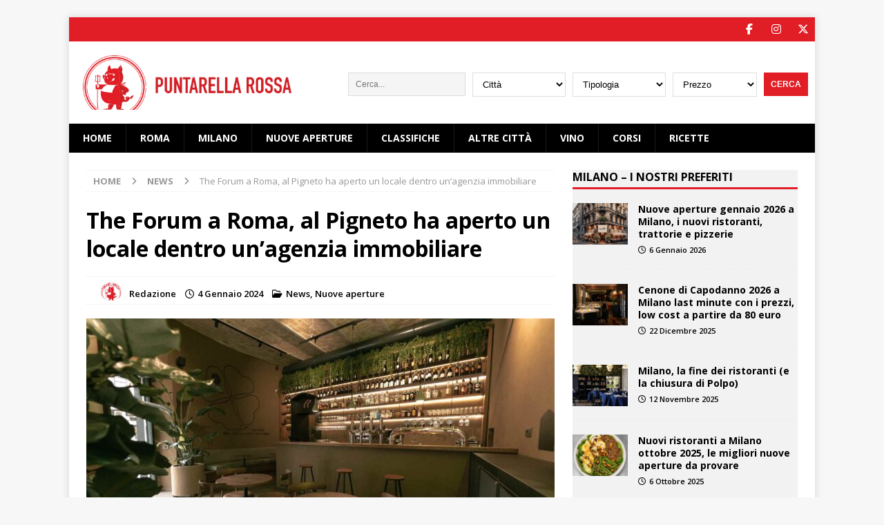

--- FILE ---
content_type: text/html; charset=UTF-8
request_url: https://www.puntarellarossa.it/2024/01/04/the-forum-a-roma-al-pigneto-ha-aperto-un-locale-dentro-unagenzia-immobiliare/
body_size: 19928
content:
<!DOCTYPE html>
<html class="no-js mh-one-sb" lang="it-IT">
<head>
<meta charset="UTF-8">
<meta name="viewport" content="width=device-width, initial-scale=1.0">
<link rel="profile" href="http://gmpg.org/xfn/11" />
<meta name='robots' content='index, follow, max-image-preview:large, max-snippet:-1, max-video-preview:-1' />

	<!-- This site is optimized with the Yoast SEO Premium plugin v22.6 (Yoast SEO v22.6) - https://yoast.com/wordpress/plugins/seo/ -->
	<title>The Forum a Roma, al Pigneto ha aperto un locale dentro un’agenzia immobiliare - Puntarella Rossa</title>
	<meta name="description" content="The Forum a Roma, un&#039;agenzia immobiliare ha aperto al suo interno un locale dalla colazione al dopo cena: ecco cosa si mangia e beve." />
	<link rel="canonical" href="https://www.puntarellarossa.it/2024/01/04/the-forum-a-roma-al-pigneto-ha-aperto-un-locale-dentro-unagenzia-immobiliare/" />
	<meta property="og:locale" content="it_IT" />
	<meta property="og:type" content="article" />
	<meta property="og:title" content="The Forum a Roma, al Pigneto ha aperto un locale dentro un’agenzia immobiliare" />
	<meta property="og:description" content="The Forum a Roma, un&#039;agenzia immobiliare ha aperto al suo interno un locale dalla colazione al dopo cena: ecco cosa si mangia e beve." />
	<meta property="og:url" content="https://www.puntarellarossa.it/2024/01/04/the-forum-a-roma-al-pigneto-ha-aperto-un-locale-dentro-unagenzia-immobiliare/" />
	<meta property="og:site_name" content="Puntarella Rossa" />
	<meta property="article:publisher" content="https://www.facebook.com/Puntarella-Rossa-167595129950658/" />
	<meta property="article:published_time" content="2024-01-04T20:29:23+00:00" />
	<meta property="og:image" content="https://www.puntarellarossa.it/wp/wp-content/uploads/2024/01/the-forum-a-roma-6.jpg" />
	<meta property="og:image:width" content="2000" />
	<meta property="og:image:height" content="1202" />
	<meta property="og:image:type" content="image/jpeg" />
	<meta name="author" content="Redazione" />
	<meta name="twitter:card" content="summary_large_image" />
	<meta name="twitter:creator" content="@puntarellarossa" />
	<meta name="twitter:site" content="@puntarellarossa" />
	<script type="application/ld+json" class="yoast-schema-graph">{"@context":"https://schema.org","@graph":[{"@type":"Article","@id":"https://www.puntarellarossa.it/2024/01/04/the-forum-a-roma-al-pigneto-ha-aperto-un-locale-dentro-unagenzia-immobiliare/#article","isPartOf":{"@id":"https://www.puntarellarossa.it/2024/01/04/the-forum-a-roma-al-pigneto-ha-aperto-un-locale-dentro-unagenzia-immobiliare/"},"author":{"name":"Redazione","@id":"https://www.puntarellarossa.it/#/schema/person/42c58766944fba4bc65ee2b0a66766e7"},"headline":"The Forum a Roma, al Pigneto ha aperto un locale dentro un’agenzia immobiliare","datePublished":"2024-01-04T20:29:23+00:00","dateModified":"2024-01-04T20:29:23+00:00","mainEntityOfPage":{"@id":"https://www.puntarellarossa.it/2024/01/04/the-forum-a-roma-al-pigneto-ha-aperto-un-locale-dentro-unagenzia-immobiliare/"},"wordCount":589,"commentCount":0,"publisher":{"@id":"https://www.puntarellarossa.it/#organization"},"image":{"@id":"https://www.puntarellarossa.it/2024/01/04/the-forum-a-roma-al-pigneto-ha-aperto-un-locale-dentro-unagenzia-immobiliare/#primaryimage"},"thumbnailUrl":"https://www.puntarellarossa.it/wp/wp-content/uploads/2024/01/the-forum-a-roma-6.jpg","keywords":["nuove aperture","Nuove aperture a Roma"],"articleSection":["News","Nuove aperture"],"inLanguage":"it-IT"},{"@type":"WebPage","@id":"https://www.puntarellarossa.it/2024/01/04/the-forum-a-roma-al-pigneto-ha-aperto-un-locale-dentro-unagenzia-immobiliare/","url":"https://www.puntarellarossa.it/2024/01/04/the-forum-a-roma-al-pigneto-ha-aperto-un-locale-dentro-unagenzia-immobiliare/","name":"The Forum a Roma, al Pigneto ha aperto un locale dentro un’agenzia immobiliare - Puntarella Rossa","isPartOf":{"@id":"https://www.puntarellarossa.it/#website"},"primaryImageOfPage":{"@id":"https://www.puntarellarossa.it/2024/01/04/the-forum-a-roma-al-pigneto-ha-aperto-un-locale-dentro-unagenzia-immobiliare/#primaryimage"},"image":{"@id":"https://www.puntarellarossa.it/2024/01/04/the-forum-a-roma-al-pigneto-ha-aperto-un-locale-dentro-unagenzia-immobiliare/#primaryimage"},"thumbnailUrl":"https://www.puntarellarossa.it/wp/wp-content/uploads/2024/01/the-forum-a-roma-6.jpg","datePublished":"2024-01-04T20:29:23+00:00","dateModified":"2024-01-04T20:29:23+00:00","description":"The Forum a Roma, un'agenzia immobiliare ha aperto al suo interno un locale dalla colazione al dopo cena: ecco cosa si mangia e beve.","breadcrumb":{"@id":"https://www.puntarellarossa.it/2024/01/04/the-forum-a-roma-al-pigneto-ha-aperto-un-locale-dentro-unagenzia-immobiliare/#breadcrumb"},"inLanguage":"it-IT","potentialAction":[{"@type":"ReadAction","target":["https://www.puntarellarossa.it/2024/01/04/the-forum-a-roma-al-pigneto-ha-aperto-un-locale-dentro-unagenzia-immobiliare/"]}]},{"@type":"ImageObject","inLanguage":"it-IT","@id":"https://www.puntarellarossa.it/2024/01/04/the-forum-a-roma-al-pigneto-ha-aperto-un-locale-dentro-unagenzia-immobiliare/#primaryimage","url":"https://www.puntarellarossa.it/wp/wp-content/uploads/2024/01/the-forum-a-roma-6.jpg","contentUrl":"https://www.puntarellarossa.it/wp/wp-content/uploads/2024/01/the-forum-a-roma-6.jpg","width":2000,"height":1202,"caption":"sala - the forum"},{"@type":"BreadcrumbList","@id":"https://www.puntarellarossa.it/2024/01/04/the-forum-a-roma-al-pigneto-ha-aperto-un-locale-dentro-unagenzia-immobiliare/#breadcrumb","itemListElement":[{"@type":"ListItem","position":1,"name":"Home","item":"https://www.puntarellarossa.it/"},{"@type":"ListItem","position":2,"name":"The Forum a Roma, al Pigneto ha aperto un locale dentro un’agenzia immobiliare"}]},{"@type":"WebSite","@id":"https://www.puntarellarossa.it/#website","url":"https://www.puntarellarossa.it/","name":"Puntarella Rossa","description":"I migliori ristoranti della tua città","publisher":{"@id":"https://www.puntarellarossa.it/#organization"},"potentialAction":[{"@type":"SearchAction","target":{"@type":"EntryPoint","urlTemplate":"https://www.puntarellarossa.it/?s={search_term_string}"},"query-input":"required name=search_term_string"}],"inLanguage":"it-IT"},{"@type":"Organization","@id":"https://www.puntarellarossa.it/#organization","name":"Puntarella Rossa","url":"https://www.puntarellarossa.it/","logo":{"@type":"ImageObject","inLanguage":"it-IT","@id":"https://www.puntarellarossa.it/#/schema/logo/image/","url":"https://www.puntarellarossa.it/wp/wp-content/uploads/2022/02/puntarellarossa-logo-horizontal.png","contentUrl":"https://www.puntarellarossa.it/wp/wp-content/uploads/2022/02/puntarellarossa-logo-horizontal.png","width":441,"height":115,"caption":"Puntarella Rossa"},"image":{"@id":"https://www.puntarellarossa.it/#/schema/logo/image/"},"sameAs":["https://www.facebook.com/Puntarella-Rossa-167595129950658/","https://x.com/puntarellarossa","https://www.instagram.com/puntarellarossa/","https://it.pinterest.com/puntarellarossa/"]},{"@type":"Person","@id":"https://www.puntarellarossa.it/#/schema/person/42c58766944fba4bc65ee2b0a66766e7","name":"Redazione","url":"https://www.puntarellarossa.it/author/redazione/"}]}</script>
	<!-- / Yoast SEO Premium plugin. -->


<link rel='dns-prefetch' href='//www.googletagmanager.com' />
<link rel='dns-prefetch' href='//fonts.googleapis.com' />
<link rel='dns-prefetch' href='//use.fontawesome.com' />
<link rel='dns-prefetch' href='//pagead2.googlesyndication.com' />
<link rel="alternate" type="application/rss+xml" title="Puntarella Rossa &raquo; Feed" href="https://www.puntarellarossa.it/feed/" />
<!--[if IE]>
<link rel='stylesheet' id='mailchimpSF_ie_css-css' href='https://www.puntarellarossa.it/wp/wp-content/plugins/mailchimp/css/ie.css' type='text/css' media='all' />
<![endif]-->
<style id='classic-theme-styles-inline-css' type='text/css'>
/*! This file is auto-generated */
.wp-block-button__link{color:#fff;background-color:#32373c;border-radius:9999px;box-shadow:none;text-decoration:none;padding:calc(.667em + 2px) calc(1.333em + 2px);font-size:1.125em}.wp-block-file__button{background:#32373c;color:#fff;text-decoration:none}
</style>
<style id='global-styles-inline-css' type='text/css'>
body{--wp--preset--color--black: #000000;--wp--preset--color--cyan-bluish-gray: #abb8c3;--wp--preset--color--white: #ffffff;--wp--preset--color--pale-pink: #f78da7;--wp--preset--color--vivid-red: #cf2e2e;--wp--preset--color--luminous-vivid-orange: #ff6900;--wp--preset--color--luminous-vivid-amber: #fcb900;--wp--preset--color--light-green-cyan: #7bdcb5;--wp--preset--color--vivid-green-cyan: #00d084;--wp--preset--color--pale-cyan-blue: #8ed1fc;--wp--preset--color--vivid-cyan-blue: #0693e3;--wp--preset--color--vivid-purple: #9b51e0;--wp--preset--gradient--vivid-cyan-blue-to-vivid-purple: linear-gradient(135deg,rgba(6,147,227,1) 0%,rgb(155,81,224) 100%);--wp--preset--gradient--light-green-cyan-to-vivid-green-cyan: linear-gradient(135deg,rgb(122,220,180) 0%,rgb(0,208,130) 100%);--wp--preset--gradient--luminous-vivid-amber-to-luminous-vivid-orange: linear-gradient(135deg,rgba(252,185,0,1) 0%,rgba(255,105,0,1) 100%);--wp--preset--gradient--luminous-vivid-orange-to-vivid-red: linear-gradient(135deg,rgba(255,105,0,1) 0%,rgb(207,46,46) 100%);--wp--preset--gradient--very-light-gray-to-cyan-bluish-gray: linear-gradient(135deg,rgb(238,238,238) 0%,rgb(169,184,195) 100%);--wp--preset--gradient--cool-to-warm-spectrum: linear-gradient(135deg,rgb(74,234,220) 0%,rgb(151,120,209) 20%,rgb(207,42,186) 40%,rgb(238,44,130) 60%,rgb(251,105,98) 80%,rgb(254,248,76) 100%);--wp--preset--gradient--blush-light-purple: linear-gradient(135deg,rgb(255,206,236) 0%,rgb(152,150,240) 100%);--wp--preset--gradient--blush-bordeaux: linear-gradient(135deg,rgb(254,205,165) 0%,rgb(254,45,45) 50%,rgb(107,0,62) 100%);--wp--preset--gradient--luminous-dusk: linear-gradient(135deg,rgb(255,203,112) 0%,rgb(199,81,192) 50%,rgb(65,88,208) 100%);--wp--preset--gradient--pale-ocean: linear-gradient(135deg,rgb(255,245,203) 0%,rgb(182,227,212) 50%,rgb(51,167,181) 100%);--wp--preset--gradient--electric-grass: linear-gradient(135deg,rgb(202,248,128) 0%,rgb(113,206,126) 100%);--wp--preset--gradient--midnight: linear-gradient(135deg,rgb(2,3,129) 0%,rgb(40,116,252) 100%);--wp--preset--font-size--small: 13px;--wp--preset--font-size--medium: 20px;--wp--preset--font-size--large: 36px;--wp--preset--font-size--x-large: 42px;--wp--preset--spacing--20: 0.44rem;--wp--preset--spacing--30: 0.67rem;--wp--preset--spacing--40: 1rem;--wp--preset--spacing--50: 1.5rem;--wp--preset--spacing--60: 2.25rem;--wp--preset--spacing--70: 3.38rem;--wp--preset--spacing--80: 5.06rem;--wp--preset--shadow--natural: 6px 6px 9px rgba(0, 0, 0, 0.2);--wp--preset--shadow--deep: 12px 12px 50px rgba(0, 0, 0, 0.4);--wp--preset--shadow--sharp: 6px 6px 0px rgba(0, 0, 0, 0.2);--wp--preset--shadow--outlined: 6px 6px 0px -3px rgba(255, 255, 255, 1), 6px 6px rgba(0, 0, 0, 1);--wp--preset--shadow--crisp: 6px 6px 0px rgba(0, 0, 0, 1);}:where(.is-layout-flex){gap: 0.5em;}:where(.is-layout-grid){gap: 0.5em;}body .is-layout-flow > .alignleft{float: left;margin-inline-start: 0;margin-inline-end: 2em;}body .is-layout-flow > .alignright{float: right;margin-inline-start: 2em;margin-inline-end: 0;}body .is-layout-flow > .aligncenter{margin-left: auto !important;margin-right: auto !important;}body .is-layout-constrained > .alignleft{float: left;margin-inline-start: 0;margin-inline-end: 2em;}body .is-layout-constrained > .alignright{float: right;margin-inline-start: 2em;margin-inline-end: 0;}body .is-layout-constrained > .aligncenter{margin-left: auto !important;margin-right: auto !important;}body .is-layout-constrained > :where(:not(.alignleft):not(.alignright):not(.alignfull)){max-width: var(--wp--style--global--content-size);margin-left: auto !important;margin-right: auto !important;}body .is-layout-constrained > .alignwide{max-width: var(--wp--style--global--wide-size);}body .is-layout-flex{display: flex;}body .is-layout-flex{flex-wrap: wrap;align-items: center;}body .is-layout-flex > *{margin: 0;}body .is-layout-grid{display: grid;}body .is-layout-grid > *{margin: 0;}:where(.wp-block-columns.is-layout-flex){gap: 2em;}:where(.wp-block-columns.is-layout-grid){gap: 2em;}:where(.wp-block-post-template.is-layout-flex){gap: 1.25em;}:where(.wp-block-post-template.is-layout-grid){gap: 1.25em;}.has-black-color{color: var(--wp--preset--color--black) !important;}.has-cyan-bluish-gray-color{color: var(--wp--preset--color--cyan-bluish-gray) !important;}.has-white-color{color: var(--wp--preset--color--white) !important;}.has-pale-pink-color{color: var(--wp--preset--color--pale-pink) !important;}.has-vivid-red-color{color: var(--wp--preset--color--vivid-red) !important;}.has-luminous-vivid-orange-color{color: var(--wp--preset--color--luminous-vivid-orange) !important;}.has-luminous-vivid-amber-color{color: var(--wp--preset--color--luminous-vivid-amber) !important;}.has-light-green-cyan-color{color: var(--wp--preset--color--light-green-cyan) !important;}.has-vivid-green-cyan-color{color: var(--wp--preset--color--vivid-green-cyan) !important;}.has-pale-cyan-blue-color{color: var(--wp--preset--color--pale-cyan-blue) !important;}.has-vivid-cyan-blue-color{color: var(--wp--preset--color--vivid-cyan-blue) !important;}.has-vivid-purple-color{color: var(--wp--preset--color--vivid-purple) !important;}.has-black-background-color{background-color: var(--wp--preset--color--black) !important;}.has-cyan-bluish-gray-background-color{background-color: var(--wp--preset--color--cyan-bluish-gray) !important;}.has-white-background-color{background-color: var(--wp--preset--color--white) !important;}.has-pale-pink-background-color{background-color: var(--wp--preset--color--pale-pink) !important;}.has-vivid-red-background-color{background-color: var(--wp--preset--color--vivid-red) !important;}.has-luminous-vivid-orange-background-color{background-color: var(--wp--preset--color--luminous-vivid-orange) !important;}.has-luminous-vivid-amber-background-color{background-color: var(--wp--preset--color--luminous-vivid-amber) !important;}.has-light-green-cyan-background-color{background-color: var(--wp--preset--color--light-green-cyan) !important;}.has-vivid-green-cyan-background-color{background-color: var(--wp--preset--color--vivid-green-cyan) !important;}.has-pale-cyan-blue-background-color{background-color: var(--wp--preset--color--pale-cyan-blue) !important;}.has-vivid-cyan-blue-background-color{background-color: var(--wp--preset--color--vivid-cyan-blue) !important;}.has-vivid-purple-background-color{background-color: var(--wp--preset--color--vivid-purple) !important;}.has-black-border-color{border-color: var(--wp--preset--color--black) !important;}.has-cyan-bluish-gray-border-color{border-color: var(--wp--preset--color--cyan-bluish-gray) !important;}.has-white-border-color{border-color: var(--wp--preset--color--white) !important;}.has-pale-pink-border-color{border-color: var(--wp--preset--color--pale-pink) !important;}.has-vivid-red-border-color{border-color: var(--wp--preset--color--vivid-red) !important;}.has-luminous-vivid-orange-border-color{border-color: var(--wp--preset--color--luminous-vivid-orange) !important;}.has-luminous-vivid-amber-border-color{border-color: var(--wp--preset--color--luminous-vivid-amber) !important;}.has-light-green-cyan-border-color{border-color: var(--wp--preset--color--light-green-cyan) !important;}.has-vivid-green-cyan-border-color{border-color: var(--wp--preset--color--vivid-green-cyan) !important;}.has-pale-cyan-blue-border-color{border-color: var(--wp--preset--color--pale-cyan-blue) !important;}.has-vivid-cyan-blue-border-color{border-color: var(--wp--preset--color--vivid-cyan-blue) !important;}.has-vivid-purple-border-color{border-color: var(--wp--preset--color--vivid-purple) !important;}.has-vivid-cyan-blue-to-vivid-purple-gradient-background{background: var(--wp--preset--gradient--vivid-cyan-blue-to-vivid-purple) !important;}.has-light-green-cyan-to-vivid-green-cyan-gradient-background{background: var(--wp--preset--gradient--light-green-cyan-to-vivid-green-cyan) !important;}.has-luminous-vivid-amber-to-luminous-vivid-orange-gradient-background{background: var(--wp--preset--gradient--luminous-vivid-amber-to-luminous-vivid-orange) !important;}.has-luminous-vivid-orange-to-vivid-red-gradient-background{background: var(--wp--preset--gradient--luminous-vivid-orange-to-vivid-red) !important;}.has-very-light-gray-to-cyan-bluish-gray-gradient-background{background: var(--wp--preset--gradient--very-light-gray-to-cyan-bluish-gray) !important;}.has-cool-to-warm-spectrum-gradient-background{background: var(--wp--preset--gradient--cool-to-warm-spectrum) !important;}.has-blush-light-purple-gradient-background{background: var(--wp--preset--gradient--blush-light-purple) !important;}.has-blush-bordeaux-gradient-background{background: var(--wp--preset--gradient--blush-bordeaux) !important;}.has-luminous-dusk-gradient-background{background: var(--wp--preset--gradient--luminous-dusk) !important;}.has-pale-ocean-gradient-background{background: var(--wp--preset--gradient--pale-ocean) !important;}.has-electric-grass-gradient-background{background: var(--wp--preset--gradient--electric-grass) !important;}.has-midnight-gradient-background{background: var(--wp--preset--gradient--midnight) !important;}.has-small-font-size{font-size: var(--wp--preset--font-size--small) !important;}.has-medium-font-size{font-size: var(--wp--preset--font-size--medium) !important;}.has-large-font-size{font-size: var(--wp--preset--font-size--large) !important;}.has-x-large-font-size{font-size: var(--wp--preset--font-size--x-large) !important;}
.wp-block-navigation a:where(:not(.wp-element-button)){color: inherit;}
:where(.wp-block-post-template.is-layout-flex){gap: 1.25em;}:where(.wp-block-post-template.is-layout-grid){gap: 1.25em;}
:where(.wp-block-columns.is-layout-flex){gap: 2em;}:where(.wp-block-columns.is-layout-grid){gap: 2em;}
.wp-block-pullquote{font-size: 1.5em;line-height: 1.6;}
</style>
<link rel='stylesheet' id='mailchimpSF_main_css-css' href='https://www.puntarellarossa.it/wp/?mcsf_action=main_css&#038;ver=6.4.7' type='text/css' media='all' />
<link rel='stylesheet' id='wpo_min-header-1-css' href='https://www.puntarellarossa.it/wp/wp-content/cache/wpo-minify/1763485246/assets/wpo-minify-header-4c8b5fe0.min.css' type='text/css' media='all' />
<script type="text/javascript" id="wpo_min-header-0-js-extra">
/* <![CDATA[ */
var mailchimpSF = {"ajax_url":"https:\/\/www.puntarellarossa.it\/"};
/* ]]> */
</script>
<script type="text/javascript" src="https://www.puntarellarossa.it/wp/wp-content/cache/wpo-minify/1763485246/assets/wpo-minify-header-5f28649b.min.js" id="wpo_min-header-0-js"></script>

<!-- Google tag (gtag.js) snippet added by Site Kit -->

<!-- Snippet Google Analytics aggiunto da Site Kit -->
<script type="text/javascript" src="https://www.googletagmanager.com/gtag/js?id=G-3XEBD0LEBR" id="google_gtagjs-js" async></script>
<script type="text/javascript" id="google_gtagjs-js-after">
/* <![CDATA[ */
window.dataLayer = window.dataLayer || [];function gtag(){dataLayer.push(arguments);}
gtag("set","linker",{"domains":["www.puntarellarossa.it"]});
gtag("js", new Date());
gtag("set", "developer_id.dZTNiMT", true);
gtag("config", "G-3XEBD0LEBR");
/* ]]> */
</script>

<!-- End Google tag (gtag.js) snippet added by Site Kit -->
<script type="text/javascript" id="wpo_min-header-2-js-extra">
/* <![CDATA[ */
var sibErrMsg = {"invalidMail":"Please fill out valid email address","requiredField":"Please fill out required fields","invalidDateFormat":"Please fill out valid date format","invalidSMSFormat":"Please fill out valid phone number"};
var ajax_sib_front_object = {"ajax_url":"https:\/\/www.puntarellarossa.it\/wp\/wp-admin\/admin-ajax.php","ajax_nonce":"1c08e95e5a","flag_url":"https:\/\/www.puntarellarossa.it\/wp\/wp-content\/plugins\/mailin\/img\/flags\/"};
/* ]]> */
</script>
<script type="text/javascript" src="https://www.puntarellarossa.it/wp/wp-content/cache/wpo-minify/1763485246/assets/wpo-minify-header-cb0a0a42.min.js" id="wpo_min-header-2-js"></script>
<link rel="https://api.w.org/" href="https://www.puntarellarossa.it/wp-json/" /><link rel="alternate" type="application/json" href="https://www.puntarellarossa.it/wp-json/wp/v2/posts/156402" /><link rel="EditURI" type="application/rsd+xml" title="RSD" href="https://www.puntarellarossa.it/wp/xmlrpc.php?rsd" />
<meta name="generator" content="WordPress 6.4.7" />
<link rel='shortlink' href='https://www.puntarellarossa.it/?p=156402' />
<link rel="alternate" type="application/json+oembed" href="https://www.puntarellarossa.it/wp-json/oembed/1.0/embed?url=https%3A%2F%2Fwww.puntarellarossa.it%2F2024%2F01%2F04%2Fthe-forum-a-roma-al-pigneto-ha-aperto-un-locale-dentro-unagenzia-immobiliare%2F" />
<link rel="alternate" type="text/xml+oembed" href="https://www.puntarellarossa.it/wp-json/oembed/1.0/embed?url=https%3A%2F%2Fwww.puntarellarossa.it%2F2024%2F01%2F04%2Fthe-forum-a-roma-al-pigneto-ha-aperto-un-locale-dentro-unagenzia-immobiliare%2F&#038;format=xml" />
<meta name="generator" content="Site Kit by Google 1.125.0" />		<script type="text/javascript">
			var _statcounter = _statcounter || [];
			_statcounter.push({"tags": {"author": "Redazione"}});
		</script>
				<!-- Start of StatCounter Code -->
		<script>
			<!--
			var sc_project=12929856;
			var sc_security="260ee2d7";
						var scJsHost = (("https:" == document.location.protocol) ?
				"https://secure." : "http://www.");
			//-->
			
document.write("<sc"+"ript src='" +scJsHost +"statcounter.com/counter/counter.js'></"+"script>");		</script>
				<noscript><div class="statcounter"><a title="web analytics" href="https://statcounter.com/"><img class="statcounter" src="https://c.statcounter.com/12929856/0/260ee2d7/0/" alt="web analytics" /></a></div></noscript>
		<!-- End of StatCounter Code -->
		<!--[if lt IE 9]>
<script src="https://www.puntarellarossa.it/wp/wp-content/themes/mh-magazine/js/css3-mediaqueries.js"></script>
<![endif]-->
    <script type="text/javascript">
        var _iub = _iub || [];
        _iub.csConfiguration = { 
            "enableTcf": true,
            "consentOnContinuedBrowsing":false,
            "googleAdditionalConsentMode": true,
            "lang": "it", 
            "siteId": 2591172,
            "cookiePolicyId": 38987927,
            "consentOnScroll": false,
            "consentOnDocument": false,
            "rejectButtonDisplay":false,
            "closeButtonDisplay":true,
            "closeButtonRejects":false,
            "banner": { 
                "acceptButtonDisplay": true,
                "customizeButtonDisplay": true,
                "backgroundOverlay":true,
                "position": "float-center",
                "fontSize":"11px"
            } 
        };
    </script>
    <!--<script type="text/javascript" src="//cdn.iubenda.com/cs/tcf/stub-v2.js"></script>
    <script type="text/javascript" src="//cdn.iubenda.com/cs/tcf/safe-tcf-v2.js"></script>
    <script type="text/javascript" src="//cdn.iubenda.com/cs/iubenda_cs.js" charset="UTF-8" async></script>-->
    <style type="text/css">
.mh-navigation li:hover, .mh-navigation ul li:hover > ul, .mh-main-nav-wrap, .mh-main-nav, .mh-social-nav li a:hover, .entry-tags li, .mh-slider-caption, .mh-widget-layout8 .mh-widget-title .mh-footer-widget-title-inner, .mh-widget-col-1 .mh-slider-caption, .mh-widget-col-1 .mh-posts-lineup-caption, .mh-carousel-layout1, .mh-spotlight-widget, .mh-social-widget li a, .mh-author-bio-widget, .mh-footer-widget .mh-tab-comment-excerpt, .mh-nip-item:hover .mh-nip-overlay, .mh-widget .tagcloud a, .mh-footer-widget .tagcloud a, .mh-footer, .mh-copyright-wrap, input[type=submit]:hover, #infinite-handle span:hover { background: #000000; }
.mh-extra-nav-bg { background: rgba(0, 0, 0, 0.2); }
.mh-slider-caption, .mh-posts-stacked-title, .mh-posts-lineup-caption { background: #000000; background: rgba(0, 0, 0, 0.8); }
@media screen and (max-width: 900px) { #mh-mobile .mh-slider-caption, #mh-mobile .mh-posts-lineup-caption { background: rgba(0, 0, 0, 1); } }
.slicknav_menu, .slicknav_nav ul, #mh-mobile .mh-footer-widget .mh-posts-stacked-overlay { border-color: #000000; }
.mh-copyright, .mh-copyright a { color: #fff; }
.mh-widget-layout4 .mh-widget-title { background: #e11d25; background: rgba(225, 29, 37, 0.6); }
.mh-preheader, .mh-wide-layout .mh-subheader, .mh-ticker-title, .mh-main-nav li:hover, .mh-footer-nav, .slicknav_menu, .slicknav_btn, .slicknav_nav .slicknav_item:hover, .slicknav_nav a:hover, .mh-back-to-top, .mh-subheading, .entry-tags .fa, .entry-tags li:hover, .mh-widget-layout2 .mh-widget-title, .mh-widget-layout4 .mh-widget-title-inner, .mh-widget-layout4 .mh-footer-widget-title, .mh-widget-layout5 .mh-widget-title-inner, .mh-widget-layout6 .mh-widget-title, #mh-mobile .flex-control-paging li a.flex-active, .mh-image-caption, .mh-carousel-layout1 .mh-carousel-caption, .mh-tab-button.active, .mh-tab-button.active:hover, .mh-footer-widget .mh-tab-button.active, .mh-social-widget li:hover a, .mh-footer-widget .mh-social-widget li a, .mh-footer-widget .mh-author-bio-widget, .tagcloud a:hover, .mh-widget .tagcloud a:hover, .mh-footer-widget .tagcloud a:hover, .mh-posts-stacked-item .mh-meta, .page-numbers:hover, .mh-loop-pagination .current, .mh-comments-pagination .current, .pagelink, a:hover .pagelink, input[type=submit], #infinite-handle span { background: #e11d25; }
.mh-main-nav-wrap .slicknav_nav ul, blockquote, .mh-widget-layout1 .mh-widget-title, .mh-widget-layout3 .mh-widget-title, .mh-widget-layout5 .mh-widget-title, .mh-widget-layout8 .mh-widget-title:after, #mh-mobile .mh-slider-caption, .mh-carousel-layout1, .mh-spotlight-widget, .mh-author-bio-widget, .mh-author-bio-title, .mh-author-bio-image-frame, .mh-video-widget, .mh-tab-buttons, textarea:hover, input[type=text]:hover, input[type=email]:hover, input[type=tel]:hover, input[type=url]:hover { border-color: #e11d25; }
.mh-header-tagline, .mh-dropcap, .mh-carousel-layout1 .flex-direction-nav a, .mh-carousel-layout2 .mh-carousel-caption, .mh-posts-digest-small-category, .mh-posts-lineup-more, .bypostauthor .fn:after, .mh-comment-list .comment-reply-link:before, #respond #cancel-comment-reply-link:before { color: #e11d25; }
.entry-content a { color: #e11d25; }
a:hover, .entry-content a:hover, #respond a:hover, #respond #cancel-comment-reply-link:hover, #respond .logged-in-as a:hover, .mh-comment-list .comment-meta a:hover, .mh-ping-list .mh-ping-item a:hover, .mh-meta a:hover, .mh-breadcrumb a:hover, .mh-tabbed-widget a:hover { color: #e11d25; }
</style>

<!-- Meta tag Google AdSense aggiunti da Site Kit -->
<meta name="google-adsense-platform-account" content="ca-host-pub-2644536267352236">
<meta name="google-adsense-platform-domain" content="sitekit.withgoogle.com">
<!-- Fine dei meta tag Google AdSense aggiunti da Site Kit -->

<!-- Snippet Google AdSense aggiunto da Site Kit -->
<script type="text/javascript" async="async" src="https://pagead2.googlesyndication.com/pagead/js/adsbygoogle.js?client=ca-pub-7508096511622734&amp;host=ca-host-pub-2644536267352236" crossorigin="anonymous"></script>

<!-- Termina lo snippet Google AdSense aggiunto da Site Kit -->
<link rel="icon" href="https://www.puntarellarossa.it/wp/wp-content/uploads/2012/06/logo-puntarella-e1392747605415.jpg" sizes="32x32" />
<link rel="icon" href="https://www.puntarellarossa.it/wp/wp-content/uploads/2012/06/logo-puntarella-e1392747605415.jpg" sizes="192x192" />
<link rel="apple-touch-icon" href="https://www.puntarellarossa.it/wp/wp-content/uploads/2012/06/logo-puntarella-e1392747605415.jpg" />
<meta name="msapplication-TileImage" content="https://www.puntarellarossa.it/wp/wp-content/uploads/2012/06/logo-puntarella-e1392747605415.jpg" />
<!--<script async="async" src="https://securepubads.g.doubleclick.net/tag/js/gpt.js"></script>
<script>
 window.googletag = window.googletag || {cmd: []};
</script>-->
<!-- <script async class="_iub_cs_activate" type="text/plain" suppressedsrc=//hbid.ams3.cdn.digitaloceanspaces.com/user_js/113_1652.js></script> -->

<script src="https://sirius.galada.it/one-tag/main.min.js" data-galaxy-network-id="a5b52ad6-8b10-404b-8124-2bc23f4b2bce" async></script>
<link rel="apple-touch-icon" sizes="180x180" href="/icons/apple-touch-icon.png">
<link rel="icon" type="image/png" sizes="32x32" href="/icons/favicon-32x32.png">
<link rel="icon" type="image/png" sizes="16x16" href="/icons/favicon-16x16.png">
<link rel="manifest" href="/icons/site.webmanifest">
<link rel="mask-icon" href="/icons/safari-pinned-tab.svg" color="#cf3732">
<link rel="shortcut icon" href="/icons/favicon.ico">
<meta name="msapplication-TileColor" content="#cf3732">
<meta name="msapplication-config" content="/icons/browserconfig.xml">
</head>
<body id="mh-mobile" class="post-template-default single single-post postid-156402 single-format-standard wp-custom-logo mh-boxed-layout mh-right-sb mh-loop-layout1 mh-widget-layout1" itemscope="itemscope" itemtype="https://schema.org/WebPage">
<div class="mh-container mh-container-outer">
<div class="mh-header-nav-mobile clearfix"></div>
	<div class="mh-preheader">
    	<div class="mh-container mh-container-inner mh-row clearfix">
							<div class="mh-header-bar-content mh-header-bar-top-left mh-col-2-3 clearfix">
									</div>
										<div class="mh-header-bar-content mh-header-bar-top-right mh-col-1-3 clearfix">
											<nav class="mh-social-icons mh-social-nav mh-social-nav-top clearfix" itemscope="itemscope" itemtype="https://schema.org/SiteNavigationElement">
							<div class="menu-puntarella-social-container"><ul id="menu-puntarella-social" class="menu"><li id="menu-item-67956" class="menu-item menu-item-type-custom menu-item-object-custom menu-item-67956"><a target="_blank" rel="noopener" href="https://www.facebook.com/pages/Puntarella-Rossa/167595129950658"><i class="fa fa-mh-social"></i><span class="screen-reader-text">Seguici su facebook</span></a></li>
<li id="menu-item-67960" class="menu-item menu-item-type-custom menu-item-object-custom menu-item-67960"><a target="_blank" rel="noopener" href="https://instagram.com/puntarellarossa/"><i class="fa fa-mh-social"></i><span class="screen-reader-text">Seguici su Instagram</span></a></li>
<li id="menu-item-67957" class="menu-item menu-item-type-custom menu-item-object-custom menu-item-67957"><a target="_blank" rel="noopener" href="https://twitter.com/puntarellarossa"><i class="fa fa-mh-social"></i><span class="screen-reader-text">Seguici su Twitter</span></a></li>
</ul></div>						</nav>
									</div>
					</div>
	</div>
<header class="mh-header" itemscope="itemscope" itemtype="https://schema.org/WPHeader">
	<div class="mh-container mh-container-inner clearfix">
		<div class="mh-custom-header clearfix">
<div class="mh-header-columns mh-row clearfix">
<div class="mh-col-1-3 mh-site-identity">
<div class="mh-site-logo" role="banner" itemscope="itemscope" itemtype="https://schema.org/Brand">
<a href="https://www.puntarellarossa.it/" class="custom-logo-link" rel="home"><img width="441" height="115" src="https://www.puntarellarossa.it/wp/wp-content/uploads/2022/02/puntarellarossa-logo-horizontal.png" class="custom-logo" alt="Puntarella Rossa" decoding="async" fetchpriority="high" srcset="https://www.puntarellarossa.it/wp/wp-content/uploads/2022/02/puntarellarossa-logo-horizontal.png 441w, https://www.puntarellarossa.it/wp/wp-content/uploads/2022/02/puntarellarossa-logo-horizontal-300x78.png 300w" sizes="(max-width: 441px) 100vw, 441px" /></a></div>
</div>
<aside class="mh-col-2-3 mh-header-widget-2">
      <span class="adv_search_toggle" id="wr-toggle-search" ><i class="fa fa-search"></i></span>

      <div class="advanced-search">
        <span class="wr-close" id="wr-close-search" ><i class="fa fa-close" aria-hidden="true"></i></span>

        <form name="advance-search" method="get" action="https://www.puntarellarossa.it">
                    <div>
            <input value="" type="search" placeholder="Cerca..." name="s" id="s">
          </div>
                              <div class="selement">
            <select  name='c' id='city' class=''>
	<option value='0'>Città</option>
	<option class="level-0" value="altre-citta">Altre città</option>
	<option class="level-0" value="bari">Bari</option>
	<option class="level-0" value="bologna">Bologna</option>
	<option class="level-0" value="firenze">Firenze</option>
	<option class="level-0" value="genova">Genova</option>
	<option class="level-0" value="liguria">Liguria</option>
	<option class="level-0" value="milano">Milano</option>
	<option class="level-0" value="napoli">Napoli</option>
	<option class="level-0" value="padova">Padova</option>
	<option class="level-0" value="palermo">Palermo</option>
	<option class="level-0" value="parma">Parma</option>
	<option class="level-0" value="recensioni">Recensioni</option>
	<option class="level-0" value="roma">Roma</option>
	<option class="level-1" value="aurelio-boccea">&nbsp;&nbsp;&nbsp;Aurelio &#8211; Boccea</option>
	<option class="level-1" value="aventino-testaccio-ostiense">&nbsp;&nbsp;&nbsp;Aventino &#8211; Testaccio &#8211; Ostiense</option>
	<option class="level-1" value="balduina-montemario-trionfale">&nbsp;&nbsp;&nbsp;Balduina &#8211; Montemario &#8211; Trionfale</option>
	<option class="level-1" value="bologna-nomentano">&nbsp;&nbsp;&nbsp;Bologna &#8211; Nomentano</option>
	<option class="level-1" value="casilino-prenestino">&nbsp;&nbsp;&nbsp;Casilino &#8211; Prenestino</option>
	<option class="level-1" value="castelli">&nbsp;&nbsp;&nbsp;Castelli</option>
	<option class="level-1" value="centocelle">&nbsp;&nbsp;&nbsp;Centocelle</option>
	<option class="level-1" value="centro-storico">&nbsp;&nbsp;&nbsp;Centro Storico</option>
	<option class="level-1" value="esquilino">&nbsp;&nbsp;&nbsp;Esquilino</option>
	<option class="level-1" value="flaminio-ponte-milvio-cassia">&nbsp;&nbsp;&nbsp;Flaminio &#8211; Ponte Milvio &#8211; Cassia</option>
	<option class="level-1" value="garbatella-ardeatino-laurentino">&nbsp;&nbsp;&nbsp;Garbatella &#8211; Ardeatino &#8211; Laurentino</option>
	<option class="level-1" value="laghi">&nbsp;&nbsp;&nbsp;Laghi</option>
	<option class="level-1" value="litorale-romano">&nbsp;&nbsp;&nbsp;Litorale romano</option>
	<option class="level-1" value="marconi-eur-magliana">&nbsp;&nbsp;&nbsp;Marconi &#8211; Eur &#8211; Magliana</option>
	<option class="level-1" value="monteverde-gianicolense-portuense">&nbsp;&nbsp;&nbsp;Monteverde &#8211; Gianicolense &#8211; Portuense</option>
	<option class="level-1" value="nel-lazio">&nbsp;&nbsp;&nbsp;Nel Lazio</option>
	<option class="level-1" value="parioli">&nbsp;&nbsp;&nbsp;Parioli</option>
	<option class="level-1" value="pigneto">&nbsp;&nbsp;&nbsp;Pigneto</option>
	<option class="level-1" value="prati-mazzini">&nbsp;&nbsp;&nbsp;Prati &#8211; Mazzini</option>
	<option class="level-1" value="prati-fiscali-talenti-montesacro">&nbsp;&nbsp;&nbsp;Prati fiscali &#8211; Talenti &#8211; Montesacro</option>
	<option class="level-1" value="rione-monti">&nbsp;&nbsp;&nbsp;Rione Monti</option>
	<option class="level-1" value="salario-trieste-africano">&nbsp;&nbsp;&nbsp;Salario &#8211; Trieste &#8211; Africano</option>
	<option class="level-1" value="san-giovanni-appio">&nbsp;&nbsp;&nbsp;San Giovanni &#8211; Appio</option>
	<option class="level-1" value="san-lorenzo-tiburtino">&nbsp;&nbsp;&nbsp;San Lorenzo &#8211; Tiburtino</option>
	<option class="level-1" value="san-pietro-cipro-gregorio-vii">&nbsp;&nbsp;&nbsp;San Pietro &#8211; Cipro &#8211; Gregorio VII</option>
	<option class="level-1" value="trastevere">&nbsp;&nbsp;&nbsp;Trastevere</option>
	<option class="level-1" value="tuscolano">&nbsp;&nbsp;&nbsp;Tuscolano</option>
	<option class="level-1" value="veneto-pinciano">&nbsp;&nbsp;&nbsp;Veneto &#8211; Pinciano</option>
	<option class="level-1" value="vigna-clara-fleming">&nbsp;&nbsp;&nbsp;Vigna Clara &#8211; Fleming</option>
	<option class="level-0" value="torino">Torino</option>
	<option class="level-0" value="venezia">Venezia</option>
	<option class="level-0" value="verona">Verona</option>
</select>
          </div>
                              <div class="selement">
            <select  name='r' id='restaurant-type' class=''>
	<option value='0'>Tipologia</option>
	<option class="level-0" value="aperti-fino-a-tardi">Aperti fino a tardi</option>
	<option class="level-0" value="aperti-la-domenica">Aperti la domenica</option>
	<option class="level-0" value="aperti-lunedi">Aperti lunedì</option>
	<option class="level-0" value="aperti-tutto-il-giorno">Aperti tutto il giorno</option>
	<option class="level-0" value="asiatici">Asiatici</option>
	<option class="level-0" value="bar-caffe">Bar e Caffè</option>
	<option class="level-0" value="birrerie">Birrerie</option>
	<option class="level-0" value="brunch">Brunch</option>
	<option class="level-0" value="carne">Carne</option>
	<option class="level-0" value="cinesi">Cinesi</option>
	<option class="level-0" value="cocktail-bar-aperitivi">Cocktail bar &#8211; Aperitivi</option>
	<option class="level-0" value="consigliati-da-noi">Consigliati da noi</option>
	<option class="level-0" value="cucina-creativa">Cucina creativa</option>
	<option class="level-0" value="cucina-regionale">Cucina regionale</option>
	<option class="level-0" value="cucina-romana">Cucina romana</option>
	<option class="level-0" value="dehors-tavolini-all-aperto">Dehors e tavolini all&#8217;aperto</option>
	<option class="level-0" value="enoteche-wine-bar">Enoteche &#8211; Wine bar</option>
	<option class="level-0" value="etnici">Etnici</option>
	<option class="level-0" value="europei">Europei</option>
	<option class="level-0" value="forno">Forno</option>
	<option class="level-0" value="fuori-porta">Fuori porta</option>
	<option class="level-0" value="gelaterie">Gelaterie</option>
	<option class="level-0" value="giapponesi">Giapponese</option>
	<option class="level-0" value="gluten-free">gluten free</option>
	<option class="level-0" value="indina">Indiana</option>
	<option class="level-0" value="kosher-ebraica">Kosher &#8211; Ebraica</option>
	<option class="level-0" value="lunch">Lunch</option>
	<option class="level-0" value="mediorientale">Mediorientale</option>
	<option class="level-0" value="negozi-botteghe">Negozi e botteghe</option>
	<option class="level-0" value="nuove-aperture">Nuove aperture</option>
	<option class="level-0" value="pasticcerie">Pasticcerie</option>
	<option class="level-0" value="per-famiglie-e-bambini">Per famiglie e bambini</option>
	<option class="level-0" value="pesce">Pesce</option>
	<option class="level-0" value="pizzeria">Pizzeria</option>
	<option class="level-0" value="recensione">recensione</option>
	<option class="level-0" value="streetfood">Streetfood</option>
	<option class="level-0" value="te">Tè</option>
	<option class="level-0" value="tradizionali">Tradizionali</option>
	<option class="level-0" value="trendy">Trendy</option>
	<option class="level-0" value="vegetariani">Vegetariani</option>
</select>
          </div>
                              <div class="selement">
            <select  name='p' id='price-range' class=''>
	<option value='0'>Prezzo</option>
	<option class="level-0" value="prezzo-meno-di-20e">Meno di 20€</option>
	<option class="level-0" value="prezzo-20e-35e">Tra 20€ e 35€</option>
	<option class="level-0" value="prezzo-35e-50e">Tra 35€ e 50€</option>
	<option class="level-0" value="prezzo-50e-70e">Tra 50€ e 70€</option>
	<option class="level-0" value="prezzo-maggiore-di-70e">Più di 70€</option>
</select>
          </div>
                    <input type="hidden" name="t" value="all">
          <input type="submit" value="Cerca">
        </form>
      </div>
      </aside>
</div>
</div>
	</div>
	<div class="mh-main-nav-wrap">
		<nav class="mh-navigation mh-main-nav mh-container mh-container-inner clearfix" itemscope="itemscope" itemtype="https://schema.org/SiteNavigationElement">
			<div class="menu-primary-menu-container"><ul id="menu-primary-menu" class="menu"><li id="menu-item-68025" class="menu-item menu-item-type-post_type menu-item-object-page menu-item-home menu-item-68025"><a href="https://www.puntarellarossa.it/">Home</a></li>
<li id="menu-item-67993" class="menu-item menu-item-type-post_type menu-item-object-page menu-item-67993"><a href="https://www.puntarellarossa.it/roma/">Roma</a></li>
<li id="menu-item-67992" class="menu-item menu-item-type-post_type menu-item-object-page menu-item-67992"><a href="https://www.puntarellarossa.it/milano/">Milano</a></li>
<li id="menu-item-145172" class="menu-item menu-item-type-post_type menu-item-object-page menu-item-145172"><a href="https://www.puntarellarossa.it/nuove-aperture/">Nuove Aperture</a></li>
<li id="menu-item-145171" class="menu-item menu-item-type-post_type menu-item-object-page menu-item-145171"><a href="https://www.puntarellarossa.it/classifiche/">Classifiche</a></li>
<li id="menu-item-145123" class="menu-item menu-item-type-post_type menu-item-object-page menu-item-145123"><a href="https://www.puntarellarossa.it/altre-citta/">Altre città</a></li>
<li id="menu-item-145124" class="menu-item menu-item-type-taxonomy menu-item-object-category menu-item-145124"><a href="https://www.puntarellarossa.it/vino/">Vino</a></li>
<li id="menu-item-145126" class="menu-item menu-item-type-taxonomy menu-item-object-category menu-item-145126"><a href="https://www.puntarellarossa.it/corsi/">Corsi</a></li>
<li id="menu-item-145125" class="menu-item menu-item-type-taxonomy menu-item-object-category menu-item-145125"><a href="https://www.puntarellarossa.it/ricette/">Ricette</a></li>
</ul></div>		</nav>
	</div>
	</header>
<div class="mh-wrapper clearfix">
	<div class="mh-main clearfix">
		<div id="main-content" class="mh-content" role="main" itemprop="mainContentOfPage"><nav class="mh-breadcrumb" itemscope itemtype="http://schema.org/BreadcrumbList"><span itemprop="itemListElement" itemscope itemtype="http://schema.org/ListItem"><a href="https://www.puntarellarossa.it" itemprop="item"><span itemprop="name">Home</span></a><meta itemprop="position" content="1" /></span><span class="mh-breadcrumb-delimiter"><i class="fa fa-angle-right"></i></span><span itemprop="itemListElement" itemscope itemtype="http://schema.org/ListItem"><a href="https://www.puntarellarossa.it/news/" itemprop="item"><span itemprop="name">News</span></a><meta itemprop="position" content="2" /></span><span class="mh-breadcrumb-delimiter"><i class="fa fa-angle-right"></i></span>The Forum a Roma, al Pigneto ha aperto un locale dentro un’agenzia immobiliare</nav>
<article id="post-156402" class="post-156402 post type-post status-publish format-standard has-post-thumbnail hentry category-news category-nuove-aperture tag-nuove-aperture-2 tag-nuove-aperture-a-roma pr_cities-pigneto pr_cities-roma pr_restaurant_types-aperti-fino-a-tardi pr_restaurant_types-aperti-la-domenica pr_restaurant_types-aperti-lunedi pr_restaurant_types-bar-caffe pr_restaurant_types-cocktail-bar-aperitivi pr_restaurant_types-dehors-tavolini-all-aperto pr_restaurant_types-nuove-aperture pr_prices-prezzo-meno-di-20e">
	<header class="entry-header clearfix"><h1 class="entry-title">The Forum a Roma, al Pigneto ha aperto un locale dentro un’agenzia immobiliare</h1><div class="mh-meta entry-meta">
<span class="entry-meta-author author vcard"><img width="32" class="wr-image-author" src="https://www.puntarellarossa.it/wp/wp-content/uploads/2023/05/IMG_9956-300x275.jpg"/><a class="fn" href="https://www.puntarellarossa.it/author/redazione/">Redazione</a></span>
<span class="entry-meta-date updated"><i class="fa fa-clock-o"></i><a href="https://www.puntarellarossa.it/2024/01/">4 Gennaio 2024</a></span>
<span class="entry-meta-categories"><i class="fa fa-folder-open-o"></i><a href="https://www.puntarellarossa.it/news/" rel="category tag">News</a>, <a href="https://www.puntarellarossa.it/nuove-aperture/" rel="category tag">Nuove aperture</a></span>
</div>
	</header>
		<div class="entry-content clearfix">
<figure class="entry-thumbnail">
<img src="https://www.puntarellarossa.it/wp/wp-content/uploads/2024/01/the-forum-a-roma-6-678x381.jpg" alt="sala - the forum" title="the forum a roma 6" />
</figure>
<div class="mh-social-top">
<div class="mh-share-buttons clearfix">
	<a class="mh-facebook" href="#" onclick="window.open('https://www.facebook.com/sharer.php?u=https%3A%2F%2Fwww.puntarellarossa.it%2F2024%2F01%2F04%2Fthe-forum-a-roma-al-pigneto-ha-aperto-un-locale-dentro-unagenzia-immobiliare%2F&t=The+Forum+a+Roma%2C+al+Pigneto+ha+aperto+un+locale+dentro+un%E2%80%99agenzia+immobiliare', 'facebookShare', 'width=626,height=436'); return false;" title="Condividi su Facebook">
		<span class="mh-share-button"><i class="fa fa-facebook"></i></span>
	</a>
	<a class="mh-twitter" href="#" onclick="window.open('https://twitter.com/share?text=The+Forum+a+Roma%2C+al+Pigneto+ha+aperto+un+locale+dentro+un%E2%80%99agenzia+immobiliare:&url=https%3A%2F%2Fwww.puntarellarossa.it%2F2024%2F01%2F04%2Fthe-forum-a-roma-al-pigneto-ha-aperto-un-locale-dentro-unagenzia-immobiliare%2F', 'twitterShare', 'width=626,height=436'); return false;" title="Twitta Questo Articolo">
		<span class="mh-share-button"><i class="fa fa-twitter"></i></span>
	</a>
	<a class="mh-linkedin" href="#" onclick="window.open('https://www.linkedin.com/shareArticle?mini=true&url=https%3A%2F%2Fwww.puntarellarossa.it%2F2024%2F01%2F04%2Fthe-forum-a-roma-al-pigneto-ha-aperto-un-locale-dentro-unagenzia-immobiliare%2F&source=', 'linkedinShare', 'width=626,height=436'); return false;" title="Share on LinkedIn">
		<span class="mh-share-button"><i class="fa fa-linkedin"></i></span>
	</a>
	<a class="mh-pinterest" href="#" onclick="window.open('https://pinterest.com/pin/create/button/?url=https%3A%2F%2Fwww.puntarellarossa.it%2F2024%2F01%2F04%2Fthe-forum-a-roma-al-pigneto-ha-aperto-un-locale-dentro-unagenzia-immobiliare%2F&media=https://www.puntarellarossa.it/wp/wp-content/uploads/2024/01/the-forum-a-roma-6.jpg&description=The+Forum+a+Roma%2C+al+Pigneto+ha+aperto+un+locale+dentro+un%E2%80%99agenzia+immobiliare', 'pinterestShare', 'width=750,height=350'); return false;" title="Pin This Post">
		<span class="mh-share-button"><i class="fa fa-pinterest"></i></span>
	</a>
	<a class="mh-email" href="mailto:?subject=The%20Forum%20a%20Roma%2C%20al%20Pigneto%20ha%20aperto%20un%20locale%20dentro%20un%E2%80%99agenzia%20immobiliare&amp;body=https%3A%2F%2Fwww.puntarellarossa.it%2F2024%2F01%2F04%2Fthe-forum-a-roma-al-pigneto-ha-aperto-un-locale-dentro-unagenzia-immobiliare%2F" title="Manda ad un amico" target="_blank">
		<span class="mh-share-button"><i class="fa fa-envelope-o"></i></span>
	</a>
	<a class="mh-print" href="javascript:window.print()" title="Print this article">
		<span class="mh-share-button"><i class="fa fa-print"></i></span>
	</a>
</div></div>
<p><span style="color: #ff0000;"><strong>The Forum a Roma.</strong> </span>Si può unire il lavoro con lo stare a tavola? È questa l’idea da cui è nato <strong>The Forum</strong>, nuova insegna al <strong>Pigneto</strong> che ha <strong>aperto il 18 novembre 2023</strong>. In realtà, la storia di The Forum è già di per sé una notizia: <strong>il progetto nasce</strong>, infatti, <strong>da un’idea di Antonio Proietti, fondatore della Quadrifoglio Immobiliare</strong>, che alcuni anni fa pensa di fondere la sua agenzia con un bar, per dar vita a un luogo nel quale poter sviluppare accordi commerciali in un ambiente conviviale. Insomma, una moderna interpretazione della figura del sensale, che dava appuntamento al bar o all’osteria di zona per incontrare i propri clienti. L’idea è stata poi ripresa dal figlio, <strong>Gabriele Proietti</strong>, attuale presidente della società, e da <strong>Francesco Crocé</strong>, amministratore unico, che hanno modernizzato l’idea trovando l&#8217;indirizzo adatto al Pigneto (in piazza del Pigneto 8a), creando<strong> un locale con al suo interno un’agenzia immobiliare</strong>.</p>
<p><strong>Leggi anche: <a href="https://www.puntarellarossa.it/2024/01/02/nuove-aperture-a-roma-gennaio-2024-il-bis-di-dolcemascolo-fase-e-taco-libre/" target="_blank" rel="noopener">Nuove aperture a Roma gennaio 2024</a></strong></p>
<h2><span style="color: #ff0000;">L’ambiente di The Forum </span></h2>
<p><img decoding="async" class="alignnone size-medium wp-image-156408" src="https://www.puntarellarossa.it/wp/wp-content/uploads/2024/01/the-forum-a-roma-5-850x567.jpg" alt="sala - the forum" width="850" height="567" srcset="https://www.puntarellarossa.it/wp/wp-content/uploads/2024/01/the-forum-a-roma-5-850x567.jpg 850w, https://www.puntarellarossa.it/wp/wp-content/uploads/2024/01/the-forum-a-roma-5-1200x800.jpg 1200w, https://www.puntarellarossa.it/wp/wp-content/uploads/2024/01/the-forum-a-roma-5-300x200.jpg 300w, https://www.puntarellarossa.it/wp/wp-content/uploads/2024/01/the-forum-a-roma-5-768x512.jpg 768w, https://www.puntarellarossa.it/wp/wp-content/uploads/2024/01/the-forum-a-roma-5-1536x1024.jpg 1536w, https://www.puntarellarossa.it/wp/wp-content/uploads/2024/01/the-forum-a-roma-5.jpg 2000w" sizes="(max-width: 850px) 100vw, 850px" /></p><div class='code-block code-block-17' style='margin: 8px auto; text-align: center; display: block; clear: both;'>
<!-- Good Move - PuntarellaRossa – Native_InArticle -->
<script type="text/javascript" async="async" src="https://fo-api.omnitagjs.com/fo-api/ot.js?Placement=5fbc81635fc82805b9f663f62edb4b87"></script></div>

<p>La figura del sensale e l’immagine dell’antico foro romano hanno ispirato l’<strong>architetto Giuseppe Maria Genco</strong>, che nel quartiere Pigneto ha trovato i giusti elementi &#8211; come l’Acquedotto Felice, il Mercato Rionale e la movida &#8211; per realizzare un ambiente in incontro e commercio, e dove dominano i <strong>materiali naturali, argilla, legno e ferro</strong>. “<em>Il nostro obiettivo è quello di eliminare gli stereotipi legati alla nostra professione, dando vita a un bistrot coworking nel quale clienti, residenti e appassionati di cibo e vino possano vivere un’atmosfera accogliente e rilassante, uno spazio che all’occorrenza permette anche di finalizzare opportunità professionali</em>” spiega Gabriele Proietti.</p>
<p>The Forum può ospitare <strong>più di 100 coperti nello spazio esterno</strong> (fruibile tutto l’anno)<strong> e circa 50 interni</strong>. Qui è possibile finalizzare una trattativa immobiliare, ma fermarsi anche per bere un drink e provare la proposta gastronomica.</p>
<h2><span style="color: #ff0000;">La proposta di The Forum</span></h2>
<p><img decoding="async" class="alignnone size-medium wp-image-156406" src="https://www.puntarellarossa.it/wp/wp-content/uploads/2024/01/the-forum-a-roma-4-850x527.jpg" alt="tagliere - the forum" width="850" height="527" srcset="https://www.puntarellarossa.it/wp/wp-content/uploads/2024/01/the-forum-a-roma-4-850x527.jpg 850w, https://www.puntarellarossa.it/wp/wp-content/uploads/2024/01/the-forum-a-roma-4-1200x743.jpg 1200w, https://www.puntarellarossa.it/wp/wp-content/uploads/2024/01/the-forum-a-roma-4-300x186.jpg 300w, https://www.puntarellarossa.it/wp/wp-content/uploads/2024/01/the-forum-a-roma-4-768x476.jpg 768w, https://www.puntarellarossa.it/wp/wp-content/uploads/2024/01/the-forum-a-roma-4-1536x952.jpg 1536w, https://www.puntarellarossa.it/wp/wp-content/uploads/2024/01/the-forum-a-roma-4.jpg 2000w" sizes="(max-width: 850px) 100vw, 850px" /></p>
<p>Ci sono zone riservate o di gruppo <strong>dove poter lavorare o studiare</strong>, e fin dalla mattina è aperta la <strong>caffetteria</strong>. <strong>Lievitati e dolci da colazione</strong>, tra cornetti, muffin, pasticciotti, crostate, ciambelloni, l’Amaretto di Guarcino e le seadas di Cabras, e poi anche un’ampia varietà di <strong>tisane</strong>, 12 tipologie di<strong> cioccolata calda</strong> e il <strong>Passalacqua</strong>, caffè della tradizione napoletana. Al momento del <strong>pranzo</strong> i clienti (anche quelli che non hanno pratiche da svolgere con l’agenzia immobiliare) trovano una<strong> proposta agile tra cornetti salati, tramezzini e insalate</strong>.</p>
<p><img decoding="async" class="alignnone size-medium wp-image-156405" src="https://www.puntarellarossa.it/wp/wp-content/uploads/2024/01/the-foruma-roma-2-850x614.jpg" alt="aperitivo - the forum a roma" width="850" height="614" srcset="https://www.puntarellarossa.it/wp/wp-content/uploads/2024/01/the-foruma-roma-2-850x614.jpg 850w, https://www.puntarellarossa.it/wp/wp-content/uploads/2024/01/the-foruma-roma-2-1200x866.jpg 1200w, https://www.puntarellarossa.it/wp/wp-content/uploads/2024/01/the-foruma-roma-2-300x217.jpg 300w, https://www.puntarellarossa.it/wp/wp-content/uploads/2024/01/the-foruma-roma-2-768x554.jpg 768w, https://www.puntarellarossa.it/wp/wp-content/uploads/2024/01/the-foruma-roma-2-1536x1109.jpg 1536w, https://www.puntarellarossa.it/wp/wp-content/uploads/2024/01/the-foruma-roma-2.jpg 2000w" sizes="(max-width: 850px) 100vw, 850px" /></p>
<p>Ma The Forum è anche <strong>aperitivo</strong>. Ci sono i <strong>mini bun</strong> (4 euro) della panetteria Forno Certosa farciti con polpetta al sugo oppure pastrami, cetriolini, pomodoro, maionese e cavolo, e ancora pancia di maiale e parmigiana. Ci sono anche le <strong>pinse</strong> (12) con 72 ore di lievitazione, i <strong>fritti</strong> (4) e i <strong>taglieri di salumi e formaggi</strong> (da 10 a 15 euro). Sia mini bun che pinse possono essere realizzati anche in versione gluten free.</p>
<p><img loading="lazy" decoding="async" class="alignnone size-medium wp-image-156407" src="https://www.puntarellarossa.it/wp/wp-content/uploads/2024/01/the-forum-a-roma--850x582.jpg" alt="cocktail - the forum" width="850" height="582" srcset="https://www.puntarellarossa.it/wp/wp-content/uploads/2024/01/the-forum-a-roma--850x582.jpg 850w, https://www.puntarellarossa.it/wp/wp-content/uploads/2024/01/the-forum-a-roma--1200x822.jpg 1200w, https://www.puntarellarossa.it/wp/wp-content/uploads/2024/01/the-forum-a-roma--300x206.jpg 300w, https://www.puntarellarossa.it/wp/wp-content/uploads/2024/01/the-forum-a-roma--768x526.jpg 768w, https://www.puntarellarossa.it/wp/wp-content/uploads/2024/01/the-forum-a-roma--1536x1052.jpg 1536w, https://www.puntarellarossa.it/wp/wp-content/uploads/2024/01/the-forum-a-roma-.jpg 2000w" sizes="(max-width: 850px) 100vw, 850px" /></p>
<p>Il tutto da accompagnare con <strong>cocktail alla spina, birre artigianali e vini biologici</strong>. La drink list (da 5 a 8 euro) è composta da quattro cocktail alla spina, otto in bottiglia e due esclusivi a marchio ‘The Forum’, oltre ai signature del locale (in collaborazione con DRINK IT). La carta dei vini, invece, è curata dal nuovo progetto Mosto Vivo: bianchi, rossi e bollicine che arrivano da piccole realtà produttive.</p>
<p><em>The Forum. Piazza del Pigneto 8a, Roma. Tel. 06 270067. <a href="https://www.theforumroma.it/" target="_blank" rel="noopener">Sito</a>. <a href="https://www.facebook.com/TheForumRoma" target="_blank" rel="noopener">Facebook</a>. <a href="https://www.instagram.com/theforum_roma/" target="_blank" rel="noopener">Instagram</a> </em><br />
<em>Aperto tutti i giorni: dalle 9 alle 24 (da lunedì a giovedì), dalle 9 alle 2 (venerdì), dalle 9 alle 13 e dalle 18 alle 2 (sabato) e dalle 18 alle 24 della domenica.</em></p>
<p>&nbsp;</p>
<h2>Seguici sui social: <a href="https://www.facebook.com/puntarellarossa/" target="_blank" rel="noopener">Facebook</a> e <a href="https://www.instagram.com/puntarellarossa/" target="_blank" rel="noopener">Instagram</a></h2>
<!-- CONTENT END 1 -->
<div class="mh-social-bottom">
<div class="mh-share-buttons clearfix">
	<a class="mh-facebook" href="#" onclick="window.open('https://www.facebook.com/sharer.php?u=https%3A%2F%2Fwww.puntarellarossa.it%2F2024%2F01%2F04%2Fthe-forum-a-roma-al-pigneto-ha-aperto-un-locale-dentro-unagenzia-immobiliare%2F&t=The+Forum+a+Roma%2C+al+Pigneto+ha+aperto+un+locale+dentro+un%E2%80%99agenzia+immobiliare', 'facebookShare', 'width=626,height=436'); return false;" title="Condividi su Facebook">
		<span class="mh-share-button"><i class="fa fa-facebook"></i></span>
	</a>
	<a class="mh-twitter" href="#" onclick="window.open('https://twitter.com/share?text=The+Forum+a+Roma%2C+al+Pigneto+ha+aperto+un+locale+dentro+un%E2%80%99agenzia+immobiliare:&url=https%3A%2F%2Fwww.puntarellarossa.it%2F2024%2F01%2F04%2Fthe-forum-a-roma-al-pigneto-ha-aperto-un-locale-dentro-unagenzia-immobiliare%2F', 'twitterShare', 'width=626,height=436'); return false;" title="Twitta Questo Articolo">
		<span class="mh-share-button"><i class="fa fa-twitter"></i></span>
	</a>
	<a class="mh-linkedin" href="#" onclick="window.open('https://www.linkedin.com/shareArticle?mini=true&url=https%3A%2F%2Fwww.puntarellarossa.it%2F2024%2F01%2F04%2Fthe-forum-a-roma-al-pigneto-ha-aperto-un-locale-dentro-unagenzia-immobiliare%2F&source=', 'linkedinShare', 'width=626,height=436'); return false;" title="Share on LinkedIn">
		<span class="mh-share-button"><i class="fa fa-linkedin"></i></span>
	</a>
	<a class="mh-pinterest" href="#" onclick="window.open('https://pinterest.com/pin/create/button/?url=https%3A%2F%2Fwww.puntarellarossa.it%2F2024%2F01%2F04%2Fthe-forum-a-roma-al-pigneto-ha-aperto-un-locale-dentro-unagenzia-immobiliare%2F&media=https://www.puntarellarossa.it/wp/wp-content/uploads/2024/01/the-forum-a-roma-6.jpg&description=The+Forum+a+Roma%2C+al+Pigneto+ha+aperto+un+locale+dentro+un%E2%80%99agenzia+immobiliare', 'pinterestShare', 'width=750,height=350'); return false;" title="Pin This Post">
		<span class="mh-share-button"><i class="fa fa-pinterest"></i></span>
	</a>
	<a class="mh-email" href="mailto:?subject=The%20Forum%20a%20Roma%2C%20al%20Pigneto%20ha%20aperto%20un%20locale%20dentro%20un%E2%80%99agenzia%20immobiliare&amp;body=https%3A%2F%2Fwww.puntarellarossa.it%2F2024%2F01%2F04%2Fthe-forum-a-roma-al-pigneto-ha-aperto-un-locale-dentro-unagenzia-immobiliare%2F" title="Manda ad un amico" target="_blank">
		<span class="mh-share-button"><i class="fa fa-envelope-o"></i></span>
	</a>
	<a class="mh-print" href="javascript:window.print()" title="Print this article">
		<span class="mh-share-button"><i class="fa fa-print"></i></span>
	</a>
</div></div>
	</div><div class="entry-tags clearfix"><i class="fa fa-tag"></i><ul><li><a href="https://www.puntarellarossa.it/tag/nuove-aperture-2/" rel="tag">nuove aperture</a></li><li><a href="https://www.puntarellarossa.it/tag/nuove-aperture-a-roma/" rel="tag">Nuove aperture a Roma</a></li></ul></div></article><nav class="mh-post-nav mh-row clearfix" itemscope="itemscope" itemtype="https://schema.org/SiteNavigationElement">
<div class="mh-col-1-2 mh-post-nav-item mh-post-nav-prev">
<a href="https://www.puntarellarossa.it/2024/01/03/cosa-fare-a-roma-gennaio-2024-eventi-cene-e-degustazioni/" rel="prev"><img width="80" height="60" src="https://www.puntarellarossa.it/wp/wp-content/uploads/2024/01/jackie-o-roma-1-80x60.jpg" class="attachment-mh-magazine-small size-mh-magazine-small wp-post-image" alt="cosa fare a roma gennaio 2024" decoding="async" loading="lazy" srcset="https://www.puntarellarossa.it/wp/wp-content/uploads/2024/01/jackie-o-roma-1-80x60.jpg 80w, https://www.puntarellarossa.it/wp/wp-content/uploads/2024/01/jackie-o-roma-1-678x509.jpg 678w, https://www.puntarellarossa.it/wp/wp-content/uploads/2024/01/jackie-o-roma-1-326x245.jpg 326w" sizes="(max-width: 80px) 100vw, 80px" /><span>Precedente</span><p>Cosa fare a Roma gennaio 2024: eventi, cene e degustazioni</p></a></div>
<div class="mh-col-1-2 mh-post-nav-item mh-post-nav-next">
<a href="https://www.puntarellarossa.it/2024/01/06/vino-e-design-con-un-po-di-laos-tra-lago-e-gravner-deswine/" rel="next"><img width="80" height="60" src="https://www.puntarellarossa.it/wp/wp-content/uploads/2024/01/digital-art-beautiful-mekong-river-thailand-landscape-background-view-dusk-sunset_800563-2626-80x60.jpg" class="attachment-mh-magazine-small size-mh-magazine-small wp-post-image" alt="" decoding="async" loading="lazy" srcset="https://www.puntarellarossa.it/wp/wp-content/uploads/2024/01/digital-art-beautiful-mekong-river-thailand-landscape-background-view-dusk-sunset_800563-2626-80x60.jpg 80w, https://www.puntarellarossa.it/wp/wp-content/uploads/2024/01/digital-art-beautiful-mekong-river-thailand-landscape-background-view-dusk-sunset_800563-2626-326x245.jpg 326w" sizes="(max-width: 80px) 100vw, 80px" /><span>Successivo</span><p>Vino e design con un po’ di Laos, tra Lago e Gravner / DesWine</p></a></div>
</nav>
<section class="mh-related-content">
<h3 class="mh-widget-title mh-related-content-title">
<span class="mh-widget-title-inner">Articoli correlati</span></h3>
<div class="mh-related-wrap mh-row clearfix">
<div class="mh-col-1-3 mh-posts-grid-col clearfix">
<article class="post-154432 format-standard mh-posts-grid-item clearfix">
	<figure class="mh-posts-grid-thumb">
		<a class="mh-thumb-icon mh-thumb-icon-small-mobile" href="https://www.puntarellarossa.it/2023/09/29/classico-bistrot-a-roma-prati-comfort-food/" title="Classico Bistrot a Roma, nel locale di Prati comfort food dalla colazione alla cena"><img width="326" height="245" src="https://www.puntarellarossa.it/wp/wp-content/uploads/2023/09/CLASSICO-Trippa-alla-romana-1-326x245.jpg" class="attachment-mh-magazine-medium size-mh-magazine-medium wp-post-image" alt="classico bistrot a roma" decoding="async" loading="lazy" srcset="https://www.puntarellarossa.it/wp/wp-content/uploads/2023/09/CLASSICO-Trippa-alla-romana-1-326x245.jpg 326w, https://www.puntarellarossa.it/wp/wp-content/uploads/2023/09/CLASSICO-Trippa-alla-romana-1-678x509.jpg 678w, https://www.puntarellarossa.it/wp/wp-content/uploads/2023/09/CLASSICO-Trippa-alla-romana-1-80x60.jpg 80w" sizes="(max-width: 326px) 100vw, 326px" />		</a>
					<div class="mh-image-caption mh-posts-grid-caption">
				News			</div>
			</figure>
	<h3 class="entry-title mh-posts-grid-title">
		<a href="https://www.puntarellarossa.it/2023/09/29/classico-bistrot-a-roma-prati-comfort-food/" title="Classico Bistrot a Roma, nel locale di Prati comfort food dalla colazione alla cena" rel="bookmark">
			Classico Bistrot a Roma, nel locale di Prati comfort food dalla colazione alla cena		</a>
	</h3>
	<div class="mh-meta entry-meta">
<span class="entry-meta-author author vcard"><img width="32" class="wr-image-author" src="https://www.puntarellarossa.it/wp/wp-content/uploads/2024/02/20230603_202534-300x400.jpg"/><a class="fn" href="https://www.puntarellarossa.it/author/silvia-di-pasquale/">Silvia Di Pasquale</a></span>
<span class="entry-meta-date updated"><i class="fa fa-clock-o"></i><a href="https://www.puntarellarossa.it/2023/09/">29 Settembre 2023</a></span>
<span class="entry-meta-categories"><i class="fa fa-folder-open-o"></i><a href="https://www.puntarellarossa.it/news/" rel="category tag">News</a>, <a href="https://www.puntarellarossa.it/nuove-aperture/" rel="category tag">Nuove aperture</a>, <a href="https://www.puntarellarossa.it/roma-preferiti/" rel="category tag">Roma preferiti</a></span>
</div>
	<div class="mh-posts-grid-excerpt clearfix">
		<div class="mh-excerpt"><p>Classico Bistrot a Roma. Non lontano da San Pietro, al civico 3 di via della Giuliana, nel rione Prati, c&#8217;è <a class="mh-excerpt-more" href="https://www.puntarellarossa.it/2023/09/29/classico-bistrot-a-roma-prati-comfort-food/" title="Classico Bistrot a Roma, nel locale di Prati comfort food dalla colazione alla cena">[&#8230;]</a></p>
</div>	</div>
</article></div>
<div class="mh-col-1-3 mh-posts-grid-col clearfix">
<article class="post-143995 format-standard mh-posts-grid-item clearfix">
	<figure class="mh-posts-grid-thumb">
		<a class="mh-thumb-icon mh-thumb-icon-small-mobile" href="https://www.puntarellarossa.it/2021/12/17/giano-bistrot-roma-ristorante-e-cocktail-bar-con-giardino-e-roof-garden-di-villa-zaccardi-a-monteverde/" title="Giano Bistrot Roma, ristorante e cocktail bar con giardino e roof garden di Villa Zaccardi a Monteverde"><img width="326" height="245" src="https://www.puntarellarossa.it/wp/wp-content/uploads/2021/12/Giano-Bistrot-Roma-6-326x245.jpg" class="attachment-mh-magazine-medium size-mh-magazine-medium wp-post-image" alt="" decoding="async" loading="lazy" srcset="https://www.puntarellarossa.it/wp/wp-content/uploads/2021/12/Giano-Bistrot-Roma-6-326x245.jpg 326w, https://www.puntarellarossa.it/wp/wp-content/uploads/2021/12/Giano-Bistrot-Roma-6-678x509.jpg 678w, https://www.puntarellarossa.it/wp/wp-content/uploads/2021/12/Giano-Bistrot-Roma-6-80x60.jpg 80w" sizes="(max-width: 326px) 100vw, 326px" />		</a>
					<div class="mh-image-caption mh-posts-grid-caption">
				News			</div>
			</figure>
	<h3 class="entry-title mh-posts-grid-title">
		<a href="https://www.puntarellarossa.it/2021/12/17/giano-bistrot-roma-ristorante-e-cocktail-bar-con-giardino-e-roof-garden-di-villa-zaccardi-a-monteverde/" title="Giano Bistrot Roma, ristorante e cocktail bar con giardino e roof garden di Villa Zaccardi a Monteverde" rel="bookmark">
			Giano Bistrot Roma, ristorante e cocktail bar con giardino e roof garden di Villa Zaccardi a Monteverde		</a>
	</h3>
	<div class="mh-meta entry-meta">
<span class="entry-meta-author author vcard"><img width="32" class="wr-image-author" src="https://www.puntarellarossa.it/wp/wp-content/uploads/2023/05/IMG_9956-300x275.jpg"/><a class="fn" href="https://www.puntarellarossa.it/author/redazione/">Redazione</a></span>
<span class="entry-meta-date updated"><i class="fa fa-clock-o"></i><a href="https://www.puntarellarossa.it/2021/12/">17 Dicembre 2021</a></span>
<span class="entry-meta-categories"><i class="fa fa-folder-open-o"></i><a href="https://www.puntarellarossa.it/news/" rel="category tag">News</a>, <a href="https://www.puntarellarossa.it/nuove-aperture/" rel="category tag">Nuove aperture</a></span>
</div>
	<div class="mh-posts-grid-excerpt clearfix">
		<div class="mh-excerpt"><p>Giano Bistrot Roma. Quando si parla dal 2020 in poi, abbiamo imparato a nostre spese che il tempo è davvero <a class="mh-excerpt-more" href="https://www.puntarellarossa.it/2021/12/17/giano-bistrot-roma-ristorante-e-cocktail-bar-con-giardino-e-roof-garden-di-villa-zaccardi-a-monteverde/" title="Giano Bistrot Roma, ristorante e cocktail bar con giardino e roof garden di Villa Zaccardi a Monteverde">[&#8230;]</a></p>
</div>	</div>
</article></div>
<div class="mh-col-1-3 mh-posts-grid-col clearfix">
<article class="post-141034 format-standard mh-posts-grid-item clearfix">
	<figure class="mh-posts-grid-thumb">
		<a class="mh-thumb-icon mh-thumb-icon-small-mobile" href="https://www.puntarellarossa.it/2021/06/25/nuove-aperture-a-roma-luglio-2021-arrivano-rever-mr-doyle-il-raddoppio-di-legs-e-lo-sky-bar-adele/" title="Nuove aperture a Roma luglio 2021: arrivano Rever, Mr Doyle, il raddoppio di Legs e lo sky bar Adèle"><img width="326" height="245" src="https://www.puntarellarossa.it/wp/wp-content/uploads/2021/06/Adèle-Roma-ok-326x245.jpg" class="attachment-mh-magazine-medium size-mh-magazine-medium wp-post-image" alt="Adèle Roma" decoding="async" loading="lazy" srcset="https://www.puntarellarossa.it/wp/wp-content/uploads/2021/06/Adèle-Roma-ok-326x245.jpg 326w, https://www.puntarellarossa.it/wp/wp-content/uploads/2021/06/Adèle-Roma-ok-678x509.jpg 678w, https://www.puntarellarossa.it/wp/wp-content/uploads/2021/06/Adèle-Roma-ok-80x60.jpg 80w" sizes="(max-width: 326px) 100vw, 326px" />		</a>
					<div class="mh-image-caption mh-posts-grid-caption">
				News			</div>
			</figure>
	<h3 class="entry-title mh-posts-grid-title">
		<a href="https://www.puntarellarossa.it/2021/06/25/nuove-aperture-a-roma-luglio-2021-arrivano-rever-mr-doyle-il-raddoppio-di-legs-e-lo-sky-bar-adele/" title="Nuove aperture a Roma luglio 2021: arrivano Rever, Mr Doyle, il raddoppio di Legs e lo sky bar Adèle" rel="bookmark">
			Nuove aperture a Roma luglio 2021: arrivano Rever, Mr Doyle, il raddoppio di Legs e lo sky bar Adèle		</a>
	</h3>
	<div class="mh-meta entry-meta">
<span class="entry-meta-author author vcard"><img width="32" class="wr-image-author" src="https://secure.gravatar.com/avatar/f71bae1024d17640ba53c7eecda94be1?s=96&d=mm&r=g"/><a class="fn" href="https://www.puntarellarossa.it/author/viola-parentelli/">Viola Parentelli</a></span>
<span class="entry-meta-date updated"><i class="fa fa-clock-o"></i><a href="https://www.puntarellarossa.it/2021/06/">25 Giugno 2021</a></span>
<span class="entry-meta-categories"><i class="fa fa-folder-open-o"></i><a href="https://www.puntarellarossa.it/news/" rel="category tag">News</a>, <a href="https://www.puntarellarossa.it/nuove-aperture/" rel="category tag">Nuove aperture</a></span>
</div>
	<div class="mh-posts-grid-excerpt clearfix">
		<div class="mh-excerpt"><p>Nuove aperture a Roma luglio 2021. Lazio zona bianca dal 14 giugno e nuove aperture a Roma. La ristorazione capitolina <a class="mh-excerpt-more" href="https://www.puntarellarossa.it/2021/06/25/nuove-aperture-a-roma-luglio-2021-arrivano-rever-mr-doyle-il-raddoppio-di-legs-e-lo-sky-bar-adele/" title="Nuove aperture a Roma luglio 2021: arrivano Rever, Mr Doyle, il raddoppio di Legs e lo sky bar Adèle">[&#8230;]</a></p>
</div>	</div>
</article></div>
</div>
</section>
		</div>
			<aside class="mh-widget-col-1 mh-sidebar" itemscope="itemscope" itemtype="https://schema.org/WPSideBar"><div id="mh_magazine_custom_posts-35" class="mh-widget mh_magazine_custom_posts"><h4 class="mh-widget-title"><span class="mh-widget-title-inner"><a href="https://www.puntarellarossa.it/milano-preferiti/" class="mh-widget-title-link">MILANO &#8211; I NOSTRI PREFERITI</a></span></h4>			<ul class="mh-custom-posts-widget clearfix"> 						<li class="mh-custom-posts-item mh-custom-posts-small clearfix post-169916 post type-post status-publish format-standard has-post-thumbnail category-milano-preferiti category-news category-nuove-aperture pr_cities-milano">
															<figure class="mh-custom-posts-thumb">
									<a class="mh-thumb-icon mh-thumb-icon-small" href="https://www.puntarellarossa.it/2026/01/06/nuove-aperture-gennaio-2026-a-milano-i-nuovi-ristoranti-trattorie-e-pizzerie/" title="Nuove aperture gennaio 2026 a Milano, i nuovi ristoranti, trattorie e pizzerie"><img width="326" height="245" src="https://www.puntarellarossa.it/wp/wp-content/uploads/2026/01/Screenshot-2026-01-06-alle-14.22.30-326x245.png" class="wr-image-home1 wp-post-image" alt="Robata Kan Nuove Aperture Milano" decoding="async" loading="lazy" srcset="https://www.puntarellarossa.it/wp/wp-content/uploads/2026/01/Screenshot-2026-01-06-alle-14.22.30-326x245.png 326w, https://www.puntarellarossa.it/wp/wp-content/uploads/2026/01/Screenshot-2026-01-06-alle-14.22.30-678x509.png 678w, https://www.puntarellarossa.it/wp/wp-content/uploads/2026/01/Screenshot-2026-01-06-alle-14.22.30-80x60.png 80w" sizes="(max-width: 326px) 100vw, 326px" />									</a>
								</figure>
														<div class="mh-custom-posts-header">
								<div class="mh-custom-posts-small-title">
									<a href="https://www.puntarellarossa.it/2026/01/06/nuove-aperture-gennaio-2026-a-milano-i-nuovi-ristoranti-trattorie-e-pizzerie/" title="Nuove aperture gennaio 2026 a Milano, i nuovi ristoranti, trattorie e pizzerie">
                                        Nuove aperture gennaio 2026 a Milano, i nuovi ristoranti, trattorie e pizzerie									</a>
								</div>
								<div class="mh-meta entry-meta">
<span class="entry-meta-date updated"><i class="fa fa-clock-o"></i><a href="https://www.puntarellarossa.it/2026/01/">6 Gennaio 2026</a></span>
</div>
							</div>
						</li>						<li class="mh-custom-posts-item mh-custom-posts-small clearfix post-169815 post type-post status-publish format-standard has-post-thumbnail category-milano-preferiti category-news pr_cities-milano">
															<figure class="mh-custom-posts-thumb">
									<a class="mh-thumb-icon mh-thumb-icon-small" href="https://www.puntarellarossa.it/2025/12/22/cenone-di-capodanno-2026-a-milano-last-minute-con-i-prezzi-low-cost-a-partire-da-80-euro/" title="Cenone di Capodanno 2026 a Milano last minute con i prezzi, low cost a partire da 80 euro"><img width="326" height="245" src="https://www.puntarellarossa.it/wp/wp-content/uploads/2025/12/unnamed-16-326x245.jpg" class="wr-image-home1 wp-post-image" alt="Rame Capodanno Milano 2026" decoding="async" loading="lazy" srcset="https://www.puntarellarossa.it/wp/wp-content/uploads/2025/12/unnamed-16-326x245.jpg 326w, https://www.puntarellarossa.it/wp/wp-content/uploads/2025/12/unnamed-16-678x509.jpg 678w, https://www.puntarellarossa.it/wp/wp-content/uploads/2025/12/unnamed-16-80x60.jpg 80w" sizes="(max-width: 326px) 100vw, 326px" />									</a>
								</figure>
														<div class="mh-custom-posts-header">
								<div class="mh-custom-posts-small-title">
									<a href="https://www.puntarellarossa.it/2025/12/22/cenone-di-capodanno-2026-a-milano-last-minute-con-i-prezzi-low-cost-a-partire-da-80-euro/" title="Cenone di Capodanno 2026 a Milano last minute con i prezzi, low cost a partire da 80 euro">
                                        Cenone di Capodanno 2026 a Milano last minute con i prezzi, low cost a partire da 80 euro									</a>
								</div>
								<div class="mh-meta entry-meta">
<span class="entry-meta-date updated"><i class="fa fa-clock-o"></i><a href="https://www.puntarellarossa.it/2025/12/">22 Dicembre 2025</a></span>
</div>
							</div>
						</li>						<li class="mh-custom-posts-item mh-custom-posts-small clearfix post-169333 post type-post status-publish format-standard has-post-thumbnail category-er-murena category-milano-preferiti category-news pr_cities-milano">
															<figure class="mh-custom-posts-thumb">
									<a class="mh-thumb-icon mh-thumb-icon-small" href="https://www.puntarellarossa.it/2025/11/12/milano-la-fine-dei-ristoranti-e-la-chiusura-di-polpo/" title="Milano, la fine dei ristoranti (e la chiusura di Polpo)"><img width="326" height="245" src="https://www.puntarellarossa.it/wp/wp-content/uploads/2025/11/polpo-326x245.jpg" class="wr-image-home1 wp-post-image" alt="POLPO milano" decoding="async" loading="lazy" srcset="https://www.puntarellarossa.it/wp/wp-content/uploads/2025/11/polpo-326x245.jpg 326w, https://www.puntarellarossa.it/wp/wp-content/uploads/2025/11/polpo-678x509.jpg 678w, https://www.puntarellarossa.it/wp/wp-content/uploads/2025/11/polpo-80x60.jpg 80w" sizes="(max-width: 326px) 100vw, 326px" />									</a>
								</figure>
														<div class="mh-custom-posts-header">
								<div class="mh-custom-posts-small-title">
									<a href="https://www.puntarellarossa.it/2025/11/12/milano-la-fine-dei-ristoranti-e-la-chiusura-di-polpo/" title="Milano, la fine dei ristoranti (e la chiusura di Polpo)">
                                        Milano, la fine dei ristoranti (e la chiusura di Polpo)									</a>
								</div>
								<div class="mh-meta entry-meta">
<span class="entry-meta-date updated"><i class="fa fa-clock-o"></i><a href="https://www.puntarellarossa.it/2025/11/">12 Novembre 2025</a></span>
</div>
							</div>
						</li>						<li class="mh-custom-posts-item mh-custom-posts-small clearfix post-168797 post type-post status-publish format-standard has-post-thumbnail category-milano-preferiti category-news category-nuove-aperture pr_cities-milano">
															<figure class="mh-custom-posts-thumb">
									<a class="mh-thumb-icon mh-thumb-icon-small" href="https://www.puntarellarossa.it/2025/10/06/nuovi-ristoranti-a-milano-ottobre-2025-le-migliori-nuove-aperture-da-provare/" title="Nuovi ristoranti a Milano ottobre 2025, le migliori nuove aperture da provare"><img width="326" height="245" src="https://www.puntarellarossa.it/wp/wp-content/uploads/2025/10/verde-milano-326x245.jpg" class="wr-image-home1 wp-post-image" alt="verde milano" decoding="async" loading="lazy" srcset="https://www.puntarellarossa.it/wp/wp-content/uploads/2025/10/verde-milano-326x245.jpg 326w, https://www.puntarellarossa.it/wp/wp-content/uploads/2025/10/verde-milano-678x509.jpg 678w, https://www.puntarellarossa.it/wp/wp-content/uploads/2025/10/verde-milano-80x60.jpg 80w" sizes="(max-width: 326px) 100vw, 326px" />									</a>
								</figure>
														<div class="mh-custom-posts-header">
								<div class="mh-custom-posts-small-title">
									<a href="https://www.puntarellarossa.it/2025/10/06/nuovi-ristoranti-a-milano-ottobre-2025-le-migliori-nuove-aperture-da-provare/" title="Nuovi ristoranti a Milano ottobre 2025, le migliori nuove aperture da provare">
                                        Nuovi ristoranti a Milano ottobre 2025, le migliori nuove aperture da provare									</a>
								</div>
								<div class="mh-meta entry-meta">
<span class="entry-meta-date updated"><i class="fa fa-clock-o"></i><a href="https://www.puntarellarossa.it/2025/10/">6 Ottobre 2025</a></span>
</div>
							</div>
						</li>						<li class="mh-custom-posts-item mh-custom-posts-small clearfix post-168196 post type-post status-publish format-standard has-post-thumbnail category-milano-preferiti category-news tag-ferragosto tag-ferragosto-2025 tag-ferragosto-2025-a-milano pr_cities-milano">
															<figure class="mh-custom-posts-thumb">
									<a class="mh-thumb-icon mh-thumb-icon-small" href="https://www.puntarellarossa.it/2025/08/07/dove-mangiare-a-ferragosto-2025-a-milano-i-ristoranti-aperti/" title="Dove mangiare a Ferragosto 2025 a Milano, i ristoranti aperti"><img width="326" height="245" src="https://www.puntarellarossa.it/wp/wp-content/uploads/2025/08/veramente-milano-326x245.jpeg" class="wr-image-home1 wp-post-image" alt="Dove mangiare a Ferragosto 2025 a Milano: Veramente" decoding="async" loading="lazy" srcset="https://www.puntarellarossa.it/wp/wp-content/uploads/2025/08/veramente-milano-326x245.jpeg 326w, https://www.puntarellarossa.it/wp/wp-content/uploads/2025/08/veramente-milano-678x509.jpeg 678w, https://www.puntarellarossa.it/wp/wp-content/uploads/2025/08/veramente-milano-80x60.jpeg 80w" sizes="(max-width: 326px) 100vw, 326px" />									</a>
								</figure>
														<div class="mh-custom-posts-header">
								<div class="mh-custom-posts-small-title">
									<a href="https://www.puntarellarossa.it/2025/08/07/dove-mangiare-a-ferragosto-2025-a-milano-i-ristoranti-aperti/" title="Dove mangiare a Ferragosto 2025 a Milano, i ristoranti aperti">
                                        Dove mangiare a Ferragosto 2025 a Milano, i ristoranti aperti									</a>
								</div>
								<div class="mh-meta entry-meta">
<span class="entry-meta-date updated"><i class="fa fa-clock-o"></i><a href="https://www.puntarellarossa.it/2025/08/">7 Agosto 2025</a></span>
</div>
							</div>
						</li>						<li class="mh-custom-posts-item mh-custom-posts-small clearfix post-168065 post type-post status-publish format-standard has-post-thumbnail category-milano-preferiti category-news pr_cities-milano">
															<figure class="mh-custom-posts-thumb">
									<a class="mh-thumb-icon mh-thumb-icon-small" href="https://www.puntarellarossa.it/2025/07/26/ristoranti-a-milano-aperti-ad-agosto-2025-i-migliori-non-chiusi-per-ferie/" title="Ristoranti a Milano aperti ad agosto 2025 , i migliori non chiusi per ferie"><img width="326" height="245" src="https://www.puntarellarossa.it/wp/wp-content/uploads/2025/07/aperti-326x245.jpeg" class="wr-image-home1 wp-post-image" alt="terrazza triennale aperti" decoding="async" loading="lazy" srcset="https://www.puntarellarossa.it/wp/wp-content/uploads/2025/07/aperti-326x245.jpeg 326w, https://www.puntarellarossa.it/wp/wp-content/uploads/2025/07/aperti-678x509.jpeg 678w, https://www.puntarellarossa.it/wp/wp-content/uploads/2025/07/aperti-80x60.jpeg 80w" sizes="(max-width: 326px) 100vw, 326px" />									</a>
								</figure>
														<div class="mh-custom-posts-header">
								<div class="mh-custom-posts-small-title">
									<a href="https://www.puntarellarossa.it/2025/07/26/ristoranti-a-milano-aperti-ad-agosto-2025-i-migliori-non-chiusi-per-ferie/" title="Ristoranti a Milano aperti ad agosto 2025 , i migliori non chiusi per ferie">
                                        Ristoranti a Milano aperti ad agosto 2025 , i migliori non chiusi per ferie									</a>
								</div>
								<div class="mh-meta entry-meta">
<span class="entry-meta-date updated"><i class="fa fa-clock-o"></i><a href="https://www.puntarellarossa.it/2025/07/">26 Luglio 2025</a></span>
</div>
							</div>
						</li>						<li class="mh-custom-posts-item mh-custom-posts-small clearfix post-167609 post type-post status-publish format-standard has-post-thumbnail category-milano-preferiti category-nuove-aperture pr_cities-milano">
															<figure class="mh-custom-posts-thumb">
									<a class="mh-thumb-icon mh-thumb-icon-small" href="https://www.puntarellarossa.it/2025/06/26/nuove-aperture-a-milano-luglio-2025-nuovi-ristoranti-cocktail-bar-e-gelaterie/" title="Nuove aperture a Milano luglio 2025, nuovi ristoranti, cocktail bar e gelaterie"><img width="326" height="245" src="https://www.puntarellarossa.it/wp/wp-content/uploads/2025/06/VEL-MILANO©recordstudio-2-326x245.webp" class="wr-image-home1 wp-post-image" alt="Vel Milano" decoding="async" loading="lazy" srcset="https://www.puntarellarossa.it/wp/wp-content/uploads/2025/06/VEL-MILANO©recordstudio-2-326x245.webp 326w, https://www.puntarellarossa.it/wp/wp-content/uploads/2025/06/VEL-MILANO©recordstudio-2-678x509.webp 678w, https://www.puntarellarossa.it/wp/wp-content/uploads/2025/06/VEL-MILANO©recordstudio-2-80x60.webp 80w" sizes="(max-width: 326px) 100vw, 326px" />									</a>
								</figure>
														<div class="mh-custom-posts-header">
								<div class="mh-custom-posts-small-title">
									<a href="https://www.puntarellarossa.it/2025/06/26/nuove-aperture-a-milano-luglio-2025-nuovi-ristoranti-cocktail-bar-e-gelaterie/" title="Nuove aperture a Milano luglio 2025, nuovi ristoranti, cocktail bar e gelaterie">
                                        Nuove aperture a Milano luglio 2025, nuovi ristoranti, cocktail bar e gelaterie									</a>
								</div>
								<div class="mh-meta entry-meta">
<span class="entry-meta-date updated"><i class="fa fa-clock-o"></i><a href="https://www.puntarellarossa.it/2025/06/">26 Giugno 2025</a></span>
</div>
							</div>
						</li>						<li class="mh-custom-posts-item mh-custom-posts-small clearfix post-167378 post type-post status-publish format-standard has-post-thumbnail category-classifiche category-milano-preferiti category-news category-vino pr_cities-milano">
															<figure class="mh-custom-posts-thumb">
									<a class="mh-thumb-icon mh-thumb-icon-small" href="https://www.puntarellarossa.it/2025/06/12/i-migliori-ristoranti-di-milano-con-vini-naturali-con-le-carte/" title="I migliori ristoranti di Milano con vini naturali (con le carte)"><img width="326" height="245" src="https://www.puntarellarossa.it/wp/wp-content/uploads/2018/09/vinoir-milano-vini-326x245.jpg" class="wr-image-home1 wp-post-image" alt="vinoir milano vini al bicchiere" decoding="async" loading="lazy" srcset="https://www.puntarellarossa.it/wp/wp-content/uploads/2018/09/vinoir-milano-vini-326x245.jpg 326w, https://www.puntarellarossa.it/wp/wp-content/uploads/2018/09/vinoir-milano-vini-850x638.jpg 850w, https://www.puntarellarossa.it/wp/wp-content/uploads/2018/09/vinoir-milano-vini-1200x900.jpg 1200w, https://www.puntarellarossa.it/wp/wp-content/uploads/2018/09/vinoir-milano-vini-300x225.jpg 300w, https://www.puntarellarossa.it/wp/wp-content/uploads/2018/09/vinoir-milano-vini-768x576.jpg 768w, https://www.puntarellarossa.it/wp/wp-content/uploads/2018/09/vinoir-milano-vini-1536x1152.jpg 1536w, https://www.puntarellarossa.it/wp/wp-content/uploads/2018/09/vinoir-milano-vini-2048x1536.jpg 2048w, https://www.puntarellarossa.it/wp/wp-content/uploads/2018/09/vinoir-milano-vini-678x509.jpg 678w, https://www.puntarellarossa.it/wp/wp-content/uploads/2018/09/vinoir-milano-vini-80x60.jpg 80w" sizes="(max-width: 326px) 100vw, 326px" />									</a>
								</figure>
														<div class="mh-custom-posts-header">
								<div class="mh-custom-posts-small-title">
									<a href="https://www.puntarellarossa.it/2025/06/12/i-migliori-ristoranti-di-milano-con-vini-naturali-con-le-carte/" title="I migliori ristoranti di Milano con vini naturali (con le carte)">
                                        I migliori ristoranti di Milano con vini naturali (con le carte)									</a>
								</div>
								<div class="mh-meta entry-meta">
<span class="entry-meta-date updated"><i class="fa fa-clock-o"></i><a href="https://www.puntarellarossa.it/2025/06/">12 Giugno 2025</a></span>
</div>
							</div>
						</li>						<li class="mh-custom-posts-item mh-custom-posts-small clearfix post-166532 post type-post status-publish format-standard has-post-thumbnail category-er-murena category-milano-preferiti category-news pr_cities-milano">
															<figure class="mh-custom-posts-thumb">
									<a class="mh-thumb-icon mh-thumb-icon-small" href="https://www.puntarellarossa.it/2025/04/22/cosa-si-mangia-a-milano-brand-gourmet-con-amuse-bouche-di-luxury-rolls/" title="Cosa si mangia a Milano? Brand gourmet con amuse bouche di luxury rolls"><img width="326" height="245" src="https://www.puntarellarossa.it/wp/wp-content/uploads/2025/04/Cocktail-Love-is-in-the-air_2025-S.VALENTINO_EL-PORTENO_1-LR-326x245.jpg" class="wr-image-home1 wp-post-image" alt="Cocktail el PORTENO milano" decoding="async" loading="lazy" srcset="https://www.puntarellarossa.it/wp/wp-content/uploads/2025/04/Cocktail-Love-is-in-the-air_2025-S.VALENTINO_EL-PORTENO_1-LR-326x245.jpg 326w, https://www.puntarellarossa.it/wp/wp-content/uploads/2025/04/Cocktail-Love-is-in-the-air_2025-S.VALENTINO_EL-PORTENO_1-LR-678x509.jpg 678w, https://www.puntarellarossa.it/wp/wp-content/uploads/2025/04/Cocktail-Love-is-in-the-air_2025-S.VALENTINO_EL-PORTENO_1-LR-80x60.jpg 80w" sizes="(max-width: 326px) 100vw, 326px" />									</a>
								</figure>
														<div class="mh-custom-posts-header">
								<div class="mh-custom-posts-small-title">
									<a href="https://www.puntarellarossa.it/2025/04/22/cosa-si-mangia-a-milano-brand-gourmet-con-amuse-bouche-di-luxury-rolls/" title="Cosa si mangia a Milano? Brand gourmet con amuse bouche di luxury rolls">
                                        Cosa si mangia a Milano? Brand gourmet con amuse bouche di luxury rolls									</a>
								</div>
								<div class="mh-meta entry-meta">
<span class="entry-meta-date updated"><i class="fa fa-clock-o"></i><a href="https://www.puntarellarossa.it/2025/04/">22 Aprile 2025</a></span>
</div>
							</div>
						</li>						<li class="mh-custom-posts-item mh-custom-posts-small clearfix post-166525 post type-post status-publish format-standard has-post-thumbnail category-milano-preferiti category-news category-nuove-aperture pr_cities-milano pr_restaurant_types-bar-caffe pr_restaurant_types-brunch">
															<figure class="mh-custom-posts-thumb">
									<a class="mh-thumb-icon mh-thumb-icon-small" href="https://www.puntarellarossa.it/2025/04/21/colazione-a-milano-tre-locali-nuovi-da-provare-nel-2025/" title="Colazione a Milano, tre locali nuovi da provare nel 2025"><img width="326" height="245" src="https://www.puntarellarossa.it/wp/wp-content/uploads/2025/04/Screenshot-2025-04-21-alle-16.57.48-326x245.png" class="wr-image-home1 wp-post-image" alt="Colazione a Milano Atelier Prato" decoding="async" loading="lazy" srcset="https://www.puntarellarossa.it/wp/wp-content/uploads/2025/04/Screenshot-2025-04-21-alle-16.57.48-326x245.png 326w, https://www.puntarellarossa.it/wp/wp-content/uploads/2025/04/Screenshot-2025-04-21-alle-16.57.48-678x509.png 678w, https://www.puntarellarossa.it/wp/wp-content/uploads/2025/04/Screenshot-2025-04-21-alle-16.57.48-80x60.png 80w" sizes="(max-width: 326px) 100vw, 326px" />									</a>
								</figure>
														<div class="mh-custom-posts-header">
								<div class="mh-custom-posts-small-title">
									<a href="https://www.puntarellarossa.it/2025/04/21/colazione-a-milano-tre-locali-nuovi-da-provare-nel-2025/" title="Colazione a Milano, tre locali nuovi da provare nel 2025">
                                        Colazione a Milano, tre locali nuovi da provare nel 2025									</a>
								</div>
								<div class="mh-meta entry-meta">
<span class="entry-meta-date updated"><i class="fa fa-clock-o"></i><a href="https://www.puntarellarossa.it/2025/04/">21 Aprile 2025</a></span>
</div>
							</div>
						</li>			</ul></div><div id="mh_magazine_custom_posts-36" class="mh-widget mh_magazine_custom_posts"><h4 class="mh-widget-title"><span class="mh-widget-title-inner"><a href="https://www.puntarellarossa.it/roma-preferiti/" class="mh-widget-title-link">ROMA &#8211; I NOSTRI PREFERITI</a></span></h4>			<ul class="mh-custom-posts-widget clearfix"> 						<li class="mh-custom-posts-item mh-custom-posts-small clearfix post-170011 post type-post status-publish format-standard has-post-thumbnail category-news category-roma-preferiti pr_cities-roma pr_restaurant_types-pizzeria pr_prices-prezzo-meno-di-20e">
															<figure class="mh-custom-posts-thumb">
									<a class="mh-thumb-icon mh-thumb-icon-small" href="https://www.puntarellarossa.it/2026/01/16/pizzerie-storiche-roma-pizza-romana/" title="Sei pizzerie storiche di Roma, dove la pizza è sempre stata bassa e scrocchiarella"><img width="326" height="245" src="https://www.puntarellarossa.it/wp/wp-content/uploads/2026/01/puntarellarossa_lamontecarlo_roma_-326x245.jpg" class="wr-image-home1 wp-post-image" alt="la montecarlo, pizzerie storiche di roma" decoding="async" loading="lazy" srcset="https://www.puntarellarossa.it/wp/wp-content/uploads/2026/01/puntarellarossa_lamontecarlo_roma_-326x245.jpg 326w, https://www.puntarellarossa.it/wp/wp-content/uploads/2026/01/puntarellarossa_lamontecarlo_roma_-678x509.jpg 678w, https://www.puntarellarossa.it/wp/wp-content/uploads/2026/01/puntarellarossa_lamontecarlo_roma_-80x60.jpg 80w" sizes="(max-width: 326px) 100vw, 326px" />									</a>
								</figure>
														<div class="mh-custom-posts-header">
								<div class="mh-custom-posts-small-title">
									<a href="https://www.puntarellarossa.it/2026/01/16/pizzerie-storiche-roma-pizza-romana/" title="Sei pizzerie storiche di Roma, dove la pizza è sempre stata bassa e scrocchiarella">
                                        Sei pizzerie storiche di Roma, dove la pizza è sempre stata bassa e scrocchiarella									</a>
								</div>
								<div class="mh-meta entry-meta">
<span class="entry-meta-date updated"><i class="fa fa-clock-o"></i><a href="https://www.puntarellarossa.it/2026/01/">16 Gennaio 2026</a></span>
</div>
							</div>
						</li>						<li class="mh-custom-posts-item mh-custom-posts-small clearfix post-170013 post type-post status-publish format-standard has-post-thumbnail category-eventi category-news category-roma-preferiti pr_cities-roma">
															<figure class="mh-custom-posts-thumb">
									<a class="mh-thumb-icon mh-thumb-icon-small" href="https://www.puntarellarossa.it/2026/01/14/puntarelle-doro-2026-roma-premiazione/" title="La premiazione delle Puntarelle d’Oro 2026 a Roma: il 9 febbraio la serata dedicata alle migliori nuove aperture"><img width="326" height="245" src="https://www.puntarellarossa.it/wp/wp-content/uploads/2026/01/puntarellarossa-326x245.png" class="wr-image-home1 wp-post-image" alt="puntarelle d&#039;oro 2026 a roma" decoding="async" loading="lazy" srcset="https://www.puntarellarossa.it/wp/wp-content/uploads/2026/01/puntarellarossa-326x245.png 326w, https://www.puntarellarossa.it/wp/wp-content/uploads/2026/01/puntarellarossa-678x509.png 678w, https://www.puntarellarossa.it/wp/wp-content/uploads/2026/01/puntarellarossa-80x60.png 80w" sizes="(max-width: 326px) 100vw, 326px" />									</a>
								</figure>
														<div class="mh-custom-posts-header">
								<div class="mh-custom-posts-small-title">
									<a href="https://www.puntarellarossa.it/2026/01/14/puntarelle-doro-2026-roma-premiazione/" title="La premiazione delle Puntarelle d’Oro 2026 a Roma: il 9 febbraio la serata dedicata alle migliori nuove aperture">
                                        La premiazione delle Puntarelle d’Oro 2026 a Roma: il 9 febbraio la serata dedicata alle migliori nuove aperture									</a>
								</div>
								<div class="mh-meta entry-meta">
<span class="entry-meta-date updated"><i class="fa fa-clock-o"></i><a href="https://www.puntarellarossa.it/2026/01/">14 Gennaio 2026</a></span>
</div>
							</div>
						</li>						<li class="mh-custom-posts-item mh-custom-posts-small clearfix post-169955 post type-post status-publish format-standard has-post-thumbnail category-news category-nuove-aperture category-roma-preferiti pr_cities-centro-storico pr_cities-roma pr_restaurant_types-bar-caffe pr_restaurant_types-brunch pr_restaurant_types-lunch pr_restaurant_types-nuove-aperture pr_restaurant_types-pasticcerie">
															<figure class="mh-custom-posts-thumb">
									<a class="mh-thumb-icon mh-thumb-icon-small" href="https://www.puntarellarossa.it/2026/01/08/slow-roma-caffetteria-love-largo-argentina/" title="In due anni è diventata una delle migliori caffetterie di Roma: ora apre una nuova sede in centro"><img width="326" height="245" src="https://www.puntarellarossa.it/wp/wp-content/uploads/2026/01/puntarellarossa_slow_roma-1-326x245.jpg" class="wr-image-home1 wp-post-image" alt="Viennoiserie di Slow a Roma" decoding="async" loading="lazy" srcset="https://www.puntarellarossa.it/wp/wp-content/uploads/2026/01/puntarellarossa_slow_roma-1-326x245.jpg 326w, https://www.puntarellarossa.it/wp/wp-content/uploads/2026/01/puntarellarossa_slow_roma-1-678x509.jpg 678w, https://www.puntarellarossa.it/wp/wp-content/uploads/2026/01/puntarellarossa_slow_roma-1-80x60.jpg 80w" sizes="(max-width: 326px) 100vw, 326px" />									</a>
								</figure>
														<div class="mh-custom-posts-header">
								<div class="mh-custom-posts-small-title">
									<a href="https://www.puntarellarossa.it/2026/01/08/slow-roma-caffetteria-love-largo-argentina/" title="In due anni è diventata una delle migliori caffetterie di Roma: ora apre una nuova sede in centro">
                                        In due anni è diventata una delle migliori caffetterie di Roma: ora apre una nuova sede in centro									</a>
								</div>
								<div class="mh-meta entry-meta">
<span class="entry-meta-date updated"><i class="fa fa-clock-o"></i><a href="https://www.puntarellarossa.it/2026/01/">8 Gennaio 2026</a></span>
</div>
							</div>
						</li>						<li class="mh-custom-posts-item mh-custom-posts-small clearfix post-169852 post type-post status-publish format-standard has-post-thumbnail category-news category-nuove-aperture category-roma-preferiti pr_cities-roma pr_restaurant_types-nuove-aperture">
															<figure class="mh-custom-posts-thumb">
									<a class="mh-thumb-icon mh-thumb-icon-small" href="https://www.puntarellarossa.it/2026/01/02/nuove-aperture-roma-gennaio-2026-ristoranti-pizzerie-vinerie/" title="Nuove aperture a Roma gennaio 2026: ristoranti, pizzerie e vinerie per iniziare l&#8217;anno"><img width="326" height="245" src="https://www.puntarellarossa.it/wp/wp-content/uploads/2026/01/puntarellarossa_pantera_roma-326x245.jpg" class="wr-image-home1 wp-post-image" alt="" decoding="async" loading="lazy" srcset="https://www.puntarellarossa.it/wp/wp-content/uploads/2026/01/puntarellarossa_pantera_roma-326x245.jpg 326w, https://www.puntarellarossa.it/wp/wp-content/uploads/2026/01/puntarellarossa_pantera_roma-678x509.jpg 678w, https://www.puntarellarossa.it/wp/wp-content/uploads/2026/01/puntarellarossa_pantera_roma-80x60.jpg 80w" sizes="(max-width: 326px) 100vw, 326px" />									</a>
								</figure>
														<div class="mh-custom-posts-header">
								<div class="mh-custom-posts-small-title">
									<a href="https://www.puntarellarossa.it/2026/01/02/nuove-aperture-roma-gennaio-2026-ristoranti-pizzerie-vinerie/" title="Nuove aperture a Roma gennaio 2026: ristoranti, pizzerie e vinerie per iniziare l&#8217;anno">
                                        Nuove aperture a Roma gennaio 2026: ristoranti, pizzerie e vinerie per iniziare l&#8217;anno									</a>
								</div>
								<div class="mh-meta entry-meta">
<span class="entry-meta-date updated"><i class="fa fa-clock-o"></i><a href="https://www.puntarellarossa.it/2026/01/">2 Gennaio 2026</a></span>
</div>
							</div>
						</li>						<li class="mh-custom-posts-item mh-custom-posts-small clearfix post-169862 post type-post status-publish format-standard has-post-thumbnail category-news category-nuove-aperture category-roma-preferiti pr_cities-prati-mazzini pr_cities-roma pr_restaurant_types-asiatici pr_restaurant_types-giapponesi pr_restaurant_types-nuove-aperture pr_prices-prezzo-20e-35e pr_prices-prezzo-35e-50e">
															<figure class="mh-custom-posts-thumb">
									<a class="mh-thumb-icon mh-thumb-icon-small" href="https://www.puntarellarossa.it/2025/12/29/sakaba-ie-koji-roma/" title="A Roma apre una sakaba: l&#8217;enoteca con cucina in stile giapponese per bere e mangiare soprattutto al bancone"><img width="326" height="245" src="https://www.puntarellarossa.it/wp/wp-content/uploads/2025/12/puntarellarossa_sakabaiekoji_roma-326x245.jpg" class="wr-image-home1 wp-post-image" alt="sakaba ie koji roma" decoding="async" loading="lazy" srcset="https://www.puntarellarossa.it/wp/wp-content/uploads/2025/12/puntarellarossa_sakabaiekoji_roma-326x245.jpg 326w, https://www.puntarellarossa.it/wp/wp-content/uploads/2025/12/puntarellarossa_sakabaiekoji_roma-678x509.jpg 678w, https://www.puntarellarossa.it/wp/wp-content/uploads/2025/12/puntarellarossa_sakabaiekoji_roma-80x60.jpg 80w" sizes="(max-width: 326px) 100vw, 326px" />									</a>
								</figure>
														<div class="mh-custom-posts-header">
								<div class="mh-custom-posts-small-title">
									<a href="https://www.puntarellarossa.it/2025/12/29/sakaba-ie-koji-roma/" title="A Roma apre una sakaba: l&#8217;enoteca con cucina in stile giapponese per bere e mangiare soprattutto al bancone">
                                        A Roma apre una sakaba: l&#8217;enoteca con cucina in stile giapponese per bere e mangiare soprattutto al bancone									</a>
								</div>
								<div class="mh-meta entry-meta">
<span class="entry-meta-date updated"><i class="fa fa-clock-o"></i><a href="https://www.puntarellarossa.it/2025/12/">29 Dicembre 2025</a></span>
</div>
							</div>
						</li>						<li class="mh-custom-posts-item mh-custom-posts-small clearfix post-155148 post type-post status-publish format-standard has-post-thumbnail category-classifiche category-news category-roma-preferiti pr_cities-roma pr_restaurant_types-pasticcerie pr_restaurant_types-te pr_prices-prezzo-meno-di-20e pr_prices-prezzo-20e-35e pr_prices-prezzo-35e-50e">
															<figure class="mh-custom-posts-thumb">
									<a class="mh-thumb-icon mh-thumb-icon-small" href="https://www.puntarellarossa.it/2025/12/18/sale-da-te-a-roma-gli-indirizzi-da-non-perdere-per-lafternoon-tea/" title="Sale da tè a Roma, gli indirizzi da non perdere per l&#8217;afternoon tea"><img width="326" height="245" src="https://www.puntarellarossa.it/wp/wp-content/uploads/2023/12/puntarellarossa_madeleine_roma-326x245.jpg" class="wr-image-home1 wp-post-image" alt="madeleine a roma" decoding="async" loading="lazy" srcset="https://www.puntarellarossa.it/wp/wp-content/uploads/2023/12/puntarellarossa_madeleine_roma-326x245.jpg 326w, https://www.puntarellarossa.it/wp/wp-content/uploads/2023/12/puntarellarossa_madeleine_roma-850x638.jpg 850w, https://www.puntarellarossa.it/wp/wp-content/uploads/2023/12/puntarellarossa_madeleine_roma-300x225.jpg 300w, https://www.puntarellarossa.it/wp/wp-content/uploads/2023/12/puntarellarossa_madeleine_roma-768x576.jpg 768w, https://www.puntarellarossa.it/wp/wp-content/uploads/2023/12/puntarellarossa_madeleine_roma-678x509.jpg 678w, https://www.puntarellarossa.it/wp/wp-content/uploads/2023/12/puntarellarossa_madeleine_roma-80x60.jpg 80w, https://www.puntarellarossa.it/wp/wp-content/uploads/2023/12/puntarellarossa_madeleine_roma.jpg 1100w" sizes="(max-width: 326px) 100vw, 326px" />									</a>
								</figure>
														<div class="mh-custom-posts-header">
								<div class="mh-custom-posts-small-title">
									<a href="https://www.puntarellarossa.it/2025/12/18/sale-da-te-a-roma-gli-indirizzi-da-non-perdere-per-lafternoon-tea/" title="Sale da tè a Roma, gli indirizzi da non perdere per l&#8217;afternoon tea">
                                        Sale da tè a Roma, gli indirizzi da non perdere per l&#8217;afternoon tea									</a>
								</div>
								<div class="mh-meta entry-meta">
<span class="entry-meta-date updated"><i class="fa fa-clock-o"></i><a href="https://www.puntarellarossa.it/2025/12/">18 Dicembre 2025</a></span>
</div>
							</div>
						</li>						<li class="mh-custom-posts-item mh-custom-posts-small clearfix post-169663 post type-post status-publish format-standard has-post-thumbnail category-news category-roma-preferiti pr_cities-roma pr_restaurant_types-forno pr_prices-prezzo-35e-50e">
															<figure class="mh-custom-posts-thumb">
									<a class="mh-thumb-icon mh-thumb-icon-small" href="https://www.puntarellarossa.it/2025/12/15/panettone-roma-natale-proposte-dai-forni/" title="Dove comprare il panettone a Roma per Natale 2025: sette proposte dai forni"><img width="326" height="245" src="https://www.puntarellarossa.it/wp/wp-content/uploads/2025/12/puntarellarossa_panettoneroma_natale2025-326x245.jpg" class="wr-image-home1 wp-post-image" alt="panettone roma natale 2025 - forno monteforte" decoding="async" loading="lazy" srcset="https://www.puntarellarossa.it/wp/wp-content/uploads/2025/12/puntarellarossa_panettoneroma_natale2025-326x245.jpg 326w, https://www.puntarellarossa.it/wp/wp-content/uploads/2025/12/puntarellarossa_panettoneroma_natale2025-678x509.jpg 678w, https://www.puntarellarossa.it/wp/wp-content/uploads/2025/12/puntarellarossa_panettoneroma_natale2025-80x60.jpg 80w" sizes="(max-width: 326px) 100vw, 326px" />									</a>
								</figure>
														<div class="mh-custom-posts-header">
								<div class="mh-custom-posts-small-title">
									<a href="https://www.puntarellarossa.it/2025/12/15/panettone-roma-natale-proposte-dai-forni/" title="Dove comprare il panettone a Roma per Natale 2025: sette proposte dai forni">
                                        Dove comprare il panettone a Roma per Natale 2025: sette proposte dai forni									</a>
								</div>
								<div class="mh-meta entry-meta">
<span class="entry-meta-date updated"><i class="fa fa-clock-o"></i><a href="https://www.puntarellarossa.it/2025/12/">15 Dicembre 2025</a></span>
</div>
							</div>
						</li>						<li class="mh-custom-posts-item mh-custom-posts-small clearfix post-169513 post type-post status-publish format-standard has-post-thumbnail category-news category-roma-preferiti pr_cities-roma pr_restaurant_types-forno pr_restaurant_types-pasticcerie pr_prices-prezzo-35e-50e pr_prices-prezzo-50e-70e">
															<figure class="mh-custom-posts-thumb">
									<a class="mh-thumb-icon mh-thumb-icon-small" href="https://www.puntarellarossa.it/2025/12/09/panettone-artigianale-roma-natale-2025/" title="Natale 2025, dove comprare il panettone artigianale a Roma con i consigli dei pastry chef"><img width="326" height="245" src="https://www.puntarellarossa.it/wp/wp-content/uploads/2025/12/puntarellarossa_panettonegiuffre-326x245.jpg" class="wr-image-home1 wp-post-image" alt="panettone di giuffrè - natale 2025 a roma" decoding="async" loading="lazy" srcset="https://www.puntarellarossa.it/wp/wp-content/uploads/2025/12/puntarellarossa_panettonegiuffre-326x245.jpg 326w, https://www.puntarellarossa.it/wp/wp-content/uploads/2025/12/puntarellarossa_panettonegiuffre-678x509.jpg 678w, https://www.puntarellarossa.it/wp/wp-content/uploads/2025/12/puntarellarossa_panettonegiuffre-80x60.jpg 80w" sizes="(max-width: 326px) 100vw, 326px" />									</a>
								</figure>
														<div class="mh-custom-posts-header">
								<div class="mh-custom-posts-small-title">
									<a href="https://www.puntarellarossa.it/2025/12/09/panettone-artigianale-roma-natale-2025/" title="Natale 2025, dove comprare il panettone artigianale a Roma con i consigli dei pastry chef">
                                        Natale 2025, dove comprare il panettone artigianale a Roma con i consigli dei pastry chef									</a>
								</div>
								<div class="mh-meta entry-meta">
<span class="entry-meta-date updated"><i class="fa fa-clock-o"></i><a href="https://www.puntarellarossa.it/2025/12/">9 Dicembre 2025</a></span>
</div>
							</div>
						</li>						<li class="mh-custom-posts-item mh-custom-posts-small clearfix post-169592 post type-post status-publish format-standard has-post-thumbnail category-classifiche category-news category-roma-preferiti pr_cities-roma pr_restaurant_types-bar-caffe pr_restaurant_types-brunch pr_prices-prezzo-meno-di-20e">
															<figure class="mh-custom-posts-thumb">
									<a class="mh-thumb-icon mh-thumb-icon-small" href="https://www.puntarellarossa.it/2025/12/05/dove-fare-colazione-centro-roma/" title="Dove fare colazione in centro a Roma tra caffetterie, bakery e forni"><img width="326" height="245" src="https://www.puntarellarossa.it/wp/wp-content/uploads/2025/12/puntarellarossa-migliori-colazioni-centro-roma-678X381-326x245.jpg" class="wr-image-home1 wp-post-image" alt="migliori colazioni centro roma" decoding="async" loading="lazy" srcset="https://www.puntarellarossa.it/wp/wp-content/uploads/2025/12/puntarellarossa-migliori-colazioni-centro-roma-678X381-326x245.jpg 326w, https://www.puntarellarossa.it/wp/wp-content/uploads/2025/12/puntarellarossa-migliori-colazioni-centro-roma-678X381-80x60.jpg 80w" sizes="(max-width: 326px) 100vw, 326px" />									</a>
								</figure>
														<div class="mh-custom-posts-header">
								<div class="mh-custom-posts-small-title">
									<a href="https://www.puntarellarossa.it/2025/12/05/dove-fare-colazione-centro-roma/" title="Dove fare colazione in centro a Roma tra caffetterie, bakery e forni">
                                        Dove fare colazione in centro a Roma tra caffetterie, bakery e forni									</a>
								</div>
								<div class="mh-meta entry-meta">
<span class="entry-meta-date updated"><i class="fa fa-clock-o"></i><a href="https://www.puntarellarossa.it/2025/12/">5 Dicembre 2025</a></span>
</div>
							</div>
						</li>						<li class="mh-custom-posts-item mh-custom-posts-small clearfix post-169373 post type-post status-publish format-standard has-post-thumbnail category-classifiche category-news category-roma-preferiti pr_cities-roma pr_restaurant_types-giapponesi pr_prices-prezzo-meno-di-20e">
															<figure class="mh-custom-posts-thumb">
									<a class="mh-thumb-icon mh-thumb-icon-small" href="https://www.puntarellarossa.it/2025/12/04/dove-mangiare-il-ramen-a-roma/" title="Dove mangiare il ramen a Roma: gli indirizzi da non perdere"><img width="326" height="245" src="https://www.puntarellarossa.it/wp/wp-content/uploads/2025/11/Hiromi_ramen-326x245.jpg" class="wr-image-home1 wp-post-image" alt="" decoding="async" loading="lazy" srcset="https://www.puntarellarossa.it/wp/wp-content/uploads/2025/11/Hiromi_ramen-326x245.jpg 326w, https://www.puntarellarossa.it/wp/wp-content/uploads/2025/11/Hiromi_ramen-678x509.jpg 678w, https://www.puntarellarossa.it/wp/wp-content/uploads/2025/11/Hiromi_ramen-80x60.jpg 80w" sizes="(max-width: 326px) 100vw, 326px" />									</a>
								</figure>
														<div class="mh-custom-posts-header">
								<div class="mh-custom-posts-small-title">
									<a href="https://www.puntarellarossa.it/2025/12/04/dove-mangiare-il-ramen-a-roma/" title="Dove mangiare il ramen a Roma: gli indirizzi da non perdere">
                                        Dove mangiare il ramen a Roma: gli indirizzi da non perdere									</a>
								</div>
								<div class="mh-meta entry-meta">
<span class="entry-meta-date updated"><i class="fa fa-clock-o"></i><a href="https://www.puntarellarossa.it/2025/12/">4 Dicembre 2025</a></span>
</div>
							</div>
						</li>			</ul></div>	</aside>	</div>
    </div>
<footer class="mh-footer" itemscope="itemscope" itemtype="https://schema.org/WPFooter">
<div class="mh-container mh-container-inner mh-footer-widgets mh-row clearfix">
<div class="mh-col-1-3 mh-widget-col-1 mh-footer-3-cols  mh-footer-area mh-footer-1">
<div id="text-2" class="mh-footer-widget widget_text"><h6 class="mh-widget-title mh-footer-widget-title"><span class="mh-widget-title-inner mh-footer-widget-title-inner">PUNTARELLA ROSSA</span></h6>			<div class="textwidget"><p>I migliori ristoranti della tua città: Roma, Milano, Napoli, Firenze, Bologna, Genova e molte altre.</p>
<p><a href="https://www.puntarellarossa.it/chi-siamo/"><u>Chi siamo</u></a> &#8211; <a href="https://www.puntarellarossa.it/collabora-a-puntarella/\"><u>Collabora con noi</u></a></p>
</div>
		</div></div>
<div class="mh-col-1-3 mh-widget-col-1 mh-footer-3-cols  mh-footer-area mh-footer-3">
<div id="mc4wp_form_widget-2" class="mh-footer-widget widget_mc4wp_form_widget"><h6 class="mh-widget-title mh-footer-widget-title"><span class="mh-widget-title-inner mh-footer-widget-title-inner">Newsletter</span></h6><script>(function() {
	window.mc4wp = window.mc4wp || {
		listeners: [],
		forms: {
			on: function(evt, cb) {
				window.mc4wp.listeners.push(
					{
						event   : evt,
						callback: cb
					}
				);
			}
		}
	}
})();
</script><!-- Mailchimp for WordPress v4.9.11 - https://wordpress.org/plugins/mailchimp-for-wp/ --><form id="mc4wp-form-1" class="mc4wp-form mc4wp-form-73350" method="post" data-id="73350" data-name="Wine Club sign-up form" ><div class="mc4wp-form-fields"><p class="newsletter-input"><input type="email" id="mc4wp_email" name="EMAIL" placeholder="Il tuo indirizzo email" required />
<input type="submit" value="Iscriviti" /></p></div><label style="display: none !important;">Lascia questo campo vuoto se sei umano: <input type="text" name="_mc4wp_honeypot" value="" tabindex="-1" autocomplete="off" /></label><input type="hidden" name="_mc4wp_timestamp" value="1768642526" /><input type="hidden" name="_mc4wp_form_id" value="73350" /><input type="hidden" name="_mc4wp_form_element_id" value="mc4wp-form-1" /><div class="mc4wp-response"></div></form><!-- / Mailchimp for WordPress Plugin --></div></div>
<div class="mh-col-1-3 mh-widget-col-1 mh-footer-3-cols  mh-footer-area mh-footer-4">
</div>
</div>
</footer>
<div class="mh-copyright-wrap">
	<div class="mh-container mh-container-inner clearfix">
		<p class="mh-copyright">

&copy; 2009 - 2026 <a title="Puntarella Rossa" href="https://puntarellarossa.it">Puntarella Rossa</a> | <a title="Privacy policy" target="_blank" href="https://www.iubenda.com/privacy-policy/38987927">Privacy policy</a> | <a target="_blank" title="Cookie policy" href="https://www.iubenda.com/privacy-policy/38987927/cookie-policy">Cookie policy</a>

					</p>
	</div>
</div>
<a href="#" class="mh-back-to-top"><i class="fa fa-chevron-up"></i></a>
</div><!-- .mh-container-outer -->
<script>(function() {function maybePrefixUrlField () {
  const value = this.value.trim()
  if (value !== '' && value.indexOf('http') !== 0) {
    this.value = 'http://' + value
  }
}

const urlFields = document.querySelectorAll('.mc4wp-form input[type="url"]')
for (let j = 0; j < urlFields.length; j++) {
  urlFields[j].addEventListener('blur', maybePrefixUrlField)
}
})();</script>
<!-- Google tag (gtag.js) -->
<script async src="https://www.googletagmanager.com/gtag/js?id=G-3VGMPHM40G"></script>
<script>
  window.dataLayer = window.dataLayer || [];
  function gtag(){dataLayer.push(arguments);}
  gtag('js', new Date());

  gtag('config', 'G-3VGMPHM40G');
</script>
<script type="text/javascript" id="wpo_min-footer-0-js-extra">
/* <![CDATA[ */
var emailL10n = {"ajax_url":"https:\/\/www.puntarellarossa.it\/wp\/wp-admin\/admin-ajax.php","max_allowed":"5","text_error":"The Following Error Occurs:","text_name_invalid":"- Your Name is empty\/invalid","text_email_invalid":"- Your Email is empty\/invalid","text_remarks_invalid":"- Your Remarks is invalid","text_friend_names_empty":"- Friend Name(s) is empty","text_friend_name_invalid":"- Friend Name is empty\/invalid: ","text_max_friend_names_allowed":"- Maximum 5 Friend Names allowed","text_friend_emails_empty":"- Friend Email(s) is empty","text_friend_email_invalid":"- Friend Email is invalid: ","text_max_friend_emails_allowed":"- Maximum 5 Friend Emails allowed","text_friends_tally":"- Friend Name(s) count does not tally with Friend Email(s) count","text_image_verify_empty":"- Image Verification is empty"};
var viewsCacheL10n = {"admin_ajax_url":"https:\/\/www.puntarellarossa.it\/wp\/wp-admin\/admin-ajax.php","nonce":"081a2268b1","post_id":"156402"};
var pp_ajax_form = {"ajaxurl":"https:\/\/www.puntarellarossa.it\/wp\/wp-admin\/admin-ajax.php","confirm_delete":"Are you sure?","deleting_text":"Deleting...","deleting_error":"An error occurred. Please try again.","nonce":"a6300d5e43","disable_ajax_form":"false","is_checkout":"0","is_checkout_tax_enabled":"0"};
/* ]]> */
</script>
<script type="text/javascript" src="https://www.puntarellarossa.it/wp/wp-content/cache/wpo-minify/1763485246/assets/wpo-minify-footer-75051d27.min.js" id="wpo_min-footer-0-js"></script>
</body>
</html>

--- FILE ---
content_type: text/html; charset=utf-8
request_url: https://www.google.com/recaptcha/api2/aframe
body_size: 264
content:
<!DOCTYPE HTML><html><head><meta http-equiv="content-type" content="text/html; charset=UTF-8"></head><body><script nonce="I4005bdkJtQTjru1aNnnUg">/** Anti-fraud and anti-abuse applications only. See google.com/recaptcha */ try{var clients={'sodar':'https://pagead2.googlesyndication.com/pagead/sodar?'};window.addEventListener("message",function(a){try{if(a.source===window.parent){var b=JSON.parse(a.data);var c=clients[b['id']];if(c){var d=document.createElement('img');d.src=c+b['params']+'&rc='+(localStorage.getItem("rc::a")?sessionStorage.getItem("rc::b"):"");window.document.body.appendChild(d);sessionStorage.setItem("rc::e",parseInt(sessionStorage.getItem("rc::e")||0)+1);localStorage.setItem("rc::h",'1768642428210');}}}catch(b){}});window.parent.postMessage("_grecaptcha_ready", "*");}catch(b){}</script></body></html>

--- FILE ---
content_type: application/javascript; charset=UTF-8
request_url: https://fo-ssp.us-east4.gcp.omnitagjs.com/fo-ssp/sync?attempt=cdb0b1253f4d56c95fbc81635fc82805
body_size: 3040
content:
(function(){function insert_pixel(url, attemptID){
		var check = function() {
			if (document.body) {
				var img = document.createElement("img");
				img.setAttribute("style", "position:absolute;opacity:0;width:1px;height:1px;display:block;");
				img.src = url;
				img.setAttribute("class", "ayl_sync_pixel ayl-injected-element");
				img.addEventListener("load", function(){
					const element = getElement(attemptID);
					element.removeChild(img);
				});

				const element = getElement(attemptID);
				element.appendChild(img);

			} else {
				setTimeout(check, 200);
			}
		}
		var getElement = function(attemptID) {
			if(attemptID) {
				const element = document.getElementById('ayl_' + attemptID);
				if (element) {
					return element;
				}
				const elementAuto = document.getElementById('ayl_i_' + attemptID);
				if(elementAuto) {
					return elementAuto;
				}
			}
			return document.body;
		}
		check();
	}
	function insert_iframe(url, attemptID){
		var check = function() {
			if (document.body) {
				var ifr = document.createElement("iframe");

				ifr.setAttribute("id", "ayl-sync-" + attemptID);
				ifr.setAttribute("style", "border: 0px; display: none;");
				ifr.setAttribute("height", "0");
				ifr.setAttribute("width", "0");
				ifr.setAttribute("marginwidth", "0");
				ifr.setAttribute("marginheight", "0");
				ifr.setAttribute("scrolling", "no");
				ifr.setAttribute("frameborder", "0");

				ifr.src = url;

				const element = getElement(attemptID);
				element.appendChild(ifr);

			} else {
				setTimeout(check, 200);
			}
		}
		var getElement = function(attemptID) {
			if(attemptID) {
				const element = document.getElementById('ayl_' + attemptID);
				if (element) {
					return element;
				}
				const elementAuto = document.getElementById('ayl_i_' + attemptID);
				if(elementAuto) {
					return elementAuto;
				}
			}
			return document.body;
		}
		check();
	}
	insert_pixel("https://secure.adnxs.com/getuid?https://visitor.omnitagjs.com/visitor/sync?visitor=$UID&gdpr=0&gdpr_consent=&name=XANDR&ttl=720&uid=873b5671a0604f5f48e99b573982a1b8&t=", "cdb0b1253f4d56c95fbc81635fc82805");insert_pixel("https://x.bidswitch.net/sync?gdpr=0&gdpr_consent=&ssp=adyoulike", "cdb0b1253f4d56c95fbc81635fc82805");insert_pixel("https://creativecdn.com/cm-notify?gdpr=0&gdpr_consent=&pi=adyoulike", "cdb0b1253f4d56c95fbc81635fc82805");insert_pixel("https://sync.richaudience.com/f7872c90c5d3791e2b51f7edce1a0a5d/?p=JAHJ4YZq4O&r=https://visitor.omnitagjs.com/visitor/sync?visitor=$[PDID]&gdpr=0&gdpr_consent=&name=RICHEAUDIENCE&is_cookie_sync_uid=true&ttl=720&uid=6cad11f14dd8976d77c11874f989f80f&t", "cdb0b1253f4d56c95fbc81635fc82805");insert_pixel("https://api-ssp.spot.im/pixels/ayl_pixel?ayl_id=8cccfd65961d5e0799b46261b1008678", "cdb0b1253f4d56c95fbc81635fc82805");insert_pixel("https://sync.1rx.io/usersync2/rmpssp?gdpr=0&gdpr_consent=&sub=adyoulike", "cdb0b1253f4d56c95fbc81635fc82805");insert_pixel("https://match.adsrvr.org/track/cmf/generic?gdpr=0&gdpr_consent=&ttd_pid=k2j3gqp&ttd_tpi=1", "cdb0b1253f4d56c95fbc81635fc82805");insert_pixel("https://csync.smilewanted.com/getuid?gdpr=0&gdpr_consent=&redirect=https%3A%2F%2Fvisitor.us-east4.gcp.omnitagjs.com%2Fvisitor%2Fsync%3Fgdpr%3D0%26gdpr_consent%3D%26is_cookie_sync_uid%3D1%26name%3DSMILE_WANTED_cookie_sync%26ttl%3D720%26uid%3Db8b40bf8d5517ea3b00b2820c8ec6161%26visitor%3D%24UID&source=openrtb&zoneCode=openrtb_openweb", "cdb0b1253f4d56c95fbc81635fc82805");insert_pixel("https://image8.pubmatic.com/AdServer/ImgSync?gdpr=0&gdpr_consent=&p=156813&pu=https%3A%2F%2Fvisitor.us-east4.gcp.omnitagjs.com%2Fvisitor%2Fsync%3Fgdpr%3D0%26gdpr_consent%3D%26is_cookie_sync_uid%3D1%26name%3DPUBMATIC_cookie_sync%26ttl%3D720%26uid%3D12d885878bc90a9e71c01a70f29ea564%26visitor%3D%23PMUID", "cdb0b1253f4d56c95fbc81635fc82805");insert_pixel("https://match.sharethrough.com/universal/v1?gdpr=0&gdpr_consent=&supply_id=wldemn0V", "cdb0b1253f4d56c95fbc81635fc82805");insert_pixel("//b1sync.zemanta.com/usersync/adyoulike/?cb=https%3A%2F%2Fvisitor.us-east4.gcp.omnitagjs.com%2Fvisitor%2Fsync%3Fgdpr%3D0%26gdpr_consent%3D%26is_cookie_sync_uid%3D1%26name%3DZEMANTA_NATIVE_1_2_cookie_sync%26ttl%3D720%26uid%3D89d80fd15e7f2bb7930a72a9cd0d9d38%26visitor%3D__ZUID__&gdpr=0&gdpr_consent=", "cdb0b1253f4d56c95fbc81635fc82805");insert_pixel("https://eb2.3lift.com/getuid?gdpr=0&gdpr_consent=&redir=https%3A%2F%2Fvisitor.us-east4.gcp.omnitagjs.com%2Fvisitor%2Fsync%3Fgdpr%3D0%26gdpr_consent%3D%26is_cookie_sync_uid%3D1%26name%3DTRIPLELIFT_cookie_sync%26ttl%3D720%26uid%3D771bebe2d6221e9ca65e16ebf8d2f6f3%26visitor%3D%24UID", "cdb0b1253f4d56c95fbc81635fc82805");insert_pixel("https://csync.loopme.me/?gdpr=0&gdpr_consent=&pubid=11480&redirect=https://visitor.omnitagjs.com/visitor/sync?uid=68c72dd412a8d0f3f6d2276db2509939&name=LOOPME&visitor={device_id}", "cdb0b1253f4d56c95fbc81635fc82805");insert_pixel("https://image8.pubmatic.com/AdServer/ImgSync?gdpr=0&gdpr_consent=&p=159706&pu=https%3A%2F%2Fvisitor.us-east4.gcp.omnitagjs.com%2Fvisitor%2Fsync%3Fgdpr%3D0%26gdpr_consent%3D%26is_cookie_sync_uid%3D1%26name%3DPUBMATIC_cookie_sync%26ttl%3D720%26uid%3D90d885878bc90a9e71c01a70f29ea564%26visitor%3D%23PMUID", "cdb0b1253f4d56c95fbc81635fc82805");insert_iframe("https://gum.aidemsrv.com/ortb_sync?consent=&gdpr=0&gdpr_consent=&redirect=https%3A%2F%2Fvisitor.us-east4.gcp.omnitagjs.com%2Fvisitor%2Fsync%3Fgdpr%3D0%26gdpr_consent%3D%26is_cookie_sync_uid%3D1%26name%3DAIDEM_cookie_sync%26ttl%3D720%26uid%3Da059420d40b26f734077277f28046dd6%26visitor%3D&us_privacy=", "cdb0b1253f4d56c95fbc81635fc82805");insert_pixel("https://hb.trustedstack.com/cksync.php?coppa=&cs=66&gdpr=0&gdpr_consent=&gpp=&gpp_sid=&redirect=https%3A%2F%2Fvisitor.us-east4.gcp.omnitagjs.com%2Fvisitor%2Fsync%3Fgdpr%3D0%26gdpr_consent%3D%26is_cookie_sync_uid%3D1%26name%3DDBLOCK_cookie_sync%26ttl%3D720%26uid%3D726e82370458832fe1172100a5249d53%26visitor%3D%3Cvsid%3E&type=opw&usp=", "cdb0b1253f4d56c95fbc81635fc82805");insert_pixel("https://sync.taboola.com/sg/adyoulikertb-network/1/rtb-h/?GDPR=0&GDPR_CONSENT=&taboola_hm=8cccfd65961d5e0799b46261b1008678", "cdb0b1253f4d56c95fbc81635fc82805");insert_pixel("https://s.seedtag.com/cs/cookiesync/adyoulike?channeluid=8cccfd65961d5e0799b46261b1008678&gdpr=0&gdpr_consent=", "cdb0b1253f4d56c95fbc81635fc82805");insert_pixel("https://contextual.media.net/cksync.php?cs=3&type=ayl&ovsid=8cccfd65961d5e0799b46261b1008678", "cdb0b1253f4d56c95fbc81635fc82805");insert_pixel("https://u.openx.net/w/1.0/cm?gdpr=0&gdpr_consent=&id=5c25ba01-8014-471d-b115-9488b0bab07b&ph=bb3dfa1e-28f2-4379-aa01-73e27cdce2ee&r=https%3A%2F%2Fvisitor.us-east4.gcp.omnitagjs.com%2Fvisitor%2Fsync%3Fgdpr%3D0%26gdpr_consent%3D%26is_cookie_sync_uid%3D1%26name%3DOW_OPENX_cookie_sync%26ttl%3D720%26uid%3Dd824a89d4f4cae9a64782f9415878012%26visitor%3D%7BOPENX_ID%7D", "cdb0b1253f4d56c95fbc81635fc82805");insert_pixel("https://ap.lijit.com/pixel?gdpr=0&gdpr_consent=&redir=https%3A%2F%2Fvisitor.us-east4.gcp.omnitagjs.com%2Fvisitor%2Fsync%3Fgdpr%3D0%26gdpr_consent%3D%26is_cookie_sync_uid%3D1%26name%3DSOVRN_cookie_sync%26ttl%3D720%26uid%3D03fc5f59ac2ef35e26f79e31c2c3945b%26visitor%3D%24UID", "cdb0b1253f4d56c95fbc81635fc82805");insert_pixel("https://ap.lijit.com/pixel?gdpr=0&gdpr_consent=&redir=https%3A%2F%2Fvisitor.us-east4.gcp.omnitagjs.com%2Fvisitor%2Fsync%3Fgdpr%3D0%26gdpr_consent%3D%26is_cookie_sync_uid%3D1%26name%3DSOVRN_cookie_sync%26ttl%3D720%26uid%3Df31946ef3cc9a9babc9d92376f7665ec%26visitor%3D%24UID", "cdb0b1253f4d56c95fbc81635fc82805");insert_iframe("//secure-assets.rubiconproject.com/utils/xapi/multi-sync.html?endpoint=eu&gdpr=0&gdpr_consent=&p=adyoulike", "cdb0b1253f4d56c95fbc81635fc82805");insert_iframe("//onetag-sys.com/usync/?gdpr=$0&gdpr_consent=${GDPR_STRING}&pubId=7a07370227fc000&us_privacy=$", "cdb0b1253f4d56c95fbc81635fc82805");insert_iframe("https://ssc-cms.33across.com/ps/?gdpr=0&gdpr_consent=&id=0015a00003HljHyAAJ&m=xch&rt=html&ru=https%3A%2F%2Fvisitor.us-east4.gcp.omnitagjs.com%2Fvisitor%2Fsync%3Fgdpr%3D0%26gdpr_consent%3D%26is_cookie_sync_uid%3D1%26name%3D33ACROSS_cookie_sync%26ttl%3D720%26uid%3Ded55285db75018cd99af4f15b0f96f4c%26visitor%3D33XUSERID33X", "cdb0b1253f4d56c95fbc81635fc82805");insert_iframe("https://player.aniview.com/ssync/62f53b2c7850d0786f227f64/ssync.html?gdpr=0&gdpr_consent=&pid=62f53b2c7850d0786f227f64&r=https%3A%2F%2Fvisitor.us-east4.gcp.omnitagjs.com%2Fvisitor%2Fsync%3Fgdpr%3D0%26gdpr_consent%3D%26is_cookie_sync_uid%3D1%26name%3DOPENWEB_VIDEO_cookie_sync%26ttl%3D720%26uid%3D82df52214992aaa2796cd16591db7d78%26visitor%3D%5BAV_UID%5D", "cdb0b1253f4d56c95fbc81635fc82805");insert_pixel("https://jadserve.postrelease.com/suid/101967?gdpr=0&gdpr_consent=&ntv_r=https%3A%2F%2Fvisitor.us-east4.gcp.omnitagjs.com%2Fvisitor%2Fsync%3Fgdpr%3D0%26gdpr_consent%3D%26is_cookie_sync_uid%3D1%26name%3DNATIVO_cookie_sync%26ttl%3D720%26uid%3Ddfa2d1e00a030a516d67f419d0043c46%26visitor%3DNTV_USER_ID", "cdb0b1253f4d56c95fbc81635fc82805");insert_iframe("https://audienceexposure.com/iframe?gdpr=0&gdpr_consent=&redirect=https%3A%2F%2Fvisitor.us-east4.gcp.omnitagjs.com%2Fvisitor%2Fsync%3Fgdpr%3D0%26gdpr_consent%3D%26is_cookie_sync_uid%3D1%26name%3DBRAVE_IO_cookie_sync%26ttl%3D720%26uid%3D25475356464fe052c2259a7545f8988b%26visitor%3D", "cdb0b1253f4d56c95fbc81635fc82805");insert_pixel("https://sync-service.net/ssp?gdpr=0&gdpr_consent=&pl=bi&token=0K3iZk8wcIw5", "cdb0b1253f4d56c95fbc81635fc82805");insert_iframe("https://eus.rubiconproject.com/usync.html?endpoint=eu&gdpr=0&gdpr_consent=&p=adyoulike_2", "cdb0b1253f4d56c95fbc81635fc82805");insert_iframe("https://measureadv.com/userIframe?gdpr=0&gdpr_consent=&p=5&redirect=https%3A%2F%2Fvisitor.us-east4.gcp.omnitagjs.com%2Fvisitor%2Fsync%3Fgdpr%3D0%26gdpr_consent%3D%26is_cookie_sync_uid%3D1%26name%3DHeroes_cookie_sync%26ttl%3D720%26uid%3Db11513b524b8fb6cfa1d87f3198b8359%26visitor%3D%7BUID%7D", "cdb0b1253f4d56c95fbc81635fc82805");insert_pixel("https://csync.copper6.com/3ccb4268afab0c2b1373a8a8fdc5011f.gif?gdpr=0&gdpr_consent=&redir=https%3A%2F%2Fvisitor.us-east4.gcp.omnitagjs.com%2Fvisitor%2Fsync%3Fgdpr%3D0%26gdpr_consent%3D%26is_cookie_sync_uid%3D1%26name%3DOW_COPPER6_cookie_sync%26ttl%3D720%26uid%3D00eb920739e79147a212d968f6877653%26visitor%3D%5BUID%5D", "cdb0b1253f4d56c95fbc81635fc82805");insert_iframe("https://ittpx.eskimi.com/sync?gdpr=0&gdpr_consent=&sp_id=14", "cdb0b1253f4d56c95fbc81635fc82805");insert_pixel("https://id.rlcdn.com/711333.gif?", "cdb0b1253f4d56c95fbc81635fc82805");insert_pixel("https://ads.yieldmo.com/pbsync?gdpr=0&gdpr_consent=&is=ady&redirectUri=https://visitor.omnitagjs.com/visitor/sync?name=YIELDMO&ttl=720&uid=3ee5cefc896f9db66dd131a32a91d57f&visitor=$UID", "cdb0b1253f4d56c95fbc81635fc82805");insert_pixel("https://csync.copper6.com/f3c49daf592d06bab39258cac72c0de9.gif?gdpr=0&gdpr_consent=&redir=https%3A%2F%2Fvisitor.us-east4.gcp.omnitagjs.com%2Fvisitor%2Fsync%3Fgdpr%3D0%26gdpr_consent%3D%26is_cookie_sync_uid%3D1%26name%3DCOPPER6_APP_cookie_sync%26ttl%3D720%26uid%3D123285a4642e0170ed8b35a36075585%26visitor%3D%5BUID%5D", "cdb0b1253f4d56c95fbc81635fc82805");insert_pixel("https://cs.media.net/cksync?cs=88&gdpr=0&gdpr_consent=&redirect=https%3A%2F%2Fvisitor.us-east4.gcp.omnitagjs.com%2Fvisitor%2Fsync%3Fgdpr%3D0%26gdpr_consent%3D%26is_cookie_sync_uid%3D1%26name%3DMEDIANET_cookie_sync%26ttl%3D720%26uid%3D45ed37d56d3d4fceb796822ed9fe8a30%26visitor%3D%3Cvsid%3E&type=opd", "cdb0b1253f4d56c95fbc81635fc82805");insert_pixel("https://ssum-sec.casalemedia.com/usermatchredir?cb=https%3A%2F%2Fvisitor.us-east4.gcp.omnitagjs.com%2Fvisitor%2Fsync%3Fgdpr%3D0%26gdpr_consent%3D%26is_cookie_sync_uid%3D1%26name%3DINDEX_cookie_sync%26ttl%3D720%26uid%3Dea200206faeb16ecc9e6bc20f18ff71c%26visitor%3D&gdpr=0&gdpr_consent=&s=190532", "cdb0b1253f4d56c95fbc81635fc82805");insert_pixel("https://prebid.a-mo.net/cchain/0?cb=https://visitor.omnitagjs.com/visitor/sync?uid=cc74a90418053c5e5c118472fd8c7507&visitor=", "cdb0b1253f4d56c95fbc81635fc82805");insert_pixel("https://sync.inmobi.com/oRTB?gdpr=0&gdpr_consent=&redirect=https%3A%2F%2Fvisitor.us-east4.gcp.omnitagjs.com%2Fvisitor%2Fsync%3Fgdpr%3D0%26gdpr_consent%3D%26is_cookie_sync_uid%3D1%26name%3DINMOBI_cookie_sync%26ttl%3D720%26uid%3D92d1046e90693deddd1b2d07d3ad9898%26visitor%3D%7BID5UID%7D", "cdb0b1253f4d56c95fbc81635fc82805");insert_pixel("https://prebid.a-mo.net/cchain/0?cb=https://visitor.omnitagjs.com/visitor/sync?uid=642b2fc65afcd5ddddcf2d0e96254052&visitor=", "cdb0b1253f4d56c95fbc81635fc82805");insert_pixel("https://matching.ivitrack.com/sync?realm=ayl&uid=8cccfd65961d5e0799b46261b1008678", "cdb0b1253f4d56c95fbc81635fc82805");})()

--- FILE ---
content_type: application/javascript; charset=UTF-8
request_url: https://fo-static.omnitagjs.com/fo-static/ot_multi_widget.js
body_size: 121766
content:
/*! For license information please see ot_multi_widget.js.LICENSE.txt */
(()=>{var t={2855:function(t,e,n){var r,i,o,a=this&&this.__extends||(o=function(t,e){return o=Object.setPrototypeOf||{__proto__:[]}instanceof Array&&function(t,e){t.__proto__=e}||function(t,e){for(var n in e)Object.prototype.hasOwnProperty.call(e,n)&&(t[n]=e[n])},o(t,e)},function(t,e){if("function"!=typeof e&&null!==e)throw new TypeError("Class extends value "+String(e)+" is not a constructor or null");function n(){this.constructor=t}o(t,e),t.prototype=null===e?Object.create(e):(n.prototype=e.prototype,new n)});r=[n,e,n(7779)],i=function(t,e,n){"use strict";Object.defineProperty(e,"__esModule",{value:!0}),e.Access=e.AccessKind=void 0;var r=function(t){function e(){var e=null!==t&&t.apply(this,arguments)||this;return e.ADMINPREVIEW=new i("ADMINPREVIEW"),e.ALL=new i("ALL"),e.DISABLED=new i("DISABLED"),e.USERPREVIEW=new i("USERPREVIEW"),e.NEED_VALIDATION=new i("NEED_VALIDATION"),e}return a(e,t),e}(n.Enum),i=function(t){function e(){return null!==t&&t.apply(this,arguments)||this}return a(e,t),e}(n.EnumElement);e.AccessKind=i,e.Access=new r}.apply(e,r),void 0===i||(t.exports=i)},3968:function(t,e,n){var r,i,o,a=this&&this.__extends||(o=function(t,e){return o=Object.setPrototypeOf||{__proto__:[]}instanceof Array&&function(t,e){t.__proto__=e}||function(t,e){for(var n in e)Object.prototype.hasOwnProperty.call(e,n)&&(t[n]=e[n])},o(t,e)},function(t,e){if("function"!=typeof e&&null!==e)throw new TypeError("Class extends value "+String(e)+" is not a constructor or null");function n(){this.constructor=t}o(t,e),t.prototype=null===e?Object.create(e):(n.prototype=e.prototype,new n)});r=[n,e,n(7779)],i=function(t,e,n){"use strict";Object.defineProperty(e,"__esModule",{value:!0}),e.AdType=e.AdKind=void 0;var r=function(t){function e(){var e=null!==t&&t.apply(this,arguments)||this;return e.AD_BANNER=new i("AD_BANNER"),e.AD_SPONSORPOST=new i("AD_SPONSORPOST"),e.AD_TRAFFIC=new i("AD_TRAFFIC"),e.AD_VIDEO=new i("AD_VIDEO"),e.AD_RAW_VIDEO=new i("AD_RAW_VIDEO"),e}return a(e,t),e}(n.Enum),i=function(t){function e(){return null!==t&&t.apply(this,arguments)||this}return a(e,t),e}(n.EnumElement);e.AdKind=i,e.AdType=new r}.apply(e,r),void 0===i||(t.exports=i)},9800:function(t,e,n){var r,i,o,a=this&&this.__extends||(o=function(t,e){return o=Object.setPrototypeOf||{__proto__:[]}instanceof Array&&function(t,e){t.__proto__=e}||function(t,e){for(var n in e)Object.prototype.hasOwnProperty.call(e,n)&&(t[n]=e[n])},o(t,e)},function(t,e){if("function"!=typeof e&&null!==e)throw new TypeError("Class extends value "+String(e)+" is not a constructor or null");function n(){this.constructor=t}o(t,e),t.prototype=null===e?Object.create(e):(n.prototype=e.prototype,new n)});r=[n,e,n(7779)],i=function(t,e,n){"use strict";Object.defineProperty(e,"__esModule",{value:!0}),e.Datasource=e.DatasourceKind=void 0;var r=function(t){function e(){var e=null!==t&&t.apply(this,arguments)||this;return e.ADVENTORI=new i("ADVENTORI"),e.JIVOX=new i("JIVOX"),e.FLASHTALKING=new i("FLASHTALKING"),e.APPNEXUS=new i("APPNEXUS"),e.CRITEO=new i("CRITEO"),e.LOCAL=new i("LOCAL"),e.NEXTPERF=new i("NEXTPERF"),e.SSP=new i("SSP"),e.SSP_ADIANT=new i("SSP_ADIANT"),e.SSP_ADOTMOB=new i("SSP_ADOTMOB"),e.SSP_APPNEXUS=new i("SSP_APPNEXUS"),e.SSP_BIDTELLECT=new i("SSP_BIDTELLECT"),e.SSP_MEDIASMART=new i("SSP_MEDIASMART"),e.SSP_NETADGE=new i("SSP_NETADGE"),e.SSP_POWERLINKS=new i("SSP_POWERLINKS"),e.SSP_PULSEPOINT=new i("SSP_PULSEPOINT"),e.SSP_RHYTHMONE=new i("SSP_RHYTHMONE"),e.SSP_STACKADAPT=new i("SSP_STACKADAPT"),e.SSP_STUB=new i("SSP_STUB"),e.SSP_TABMO=new i("SSP_TABMO"),e.SSP_ZEMANTA=new i("SSP_ZEMANTA"),e.SSP_ZEBESTOF=new i("SSP_ZEBESTOF"),e.SSP_AVID=new i("SSP_AVID"),e.VAST=new i("VAST"),e.VAST_LOCAL=new i("VAST_LOCAL"),e}return a(e,t),e}(n.Enum),i=function(t){function e(){return null!==t&&t.apply(this,arguments)||this}return a(e,t),e}(n.EnumElement);e.DatasourceKind=i,e.Datasource=new r}.apply(e,r),void 0===i||(t.exports=i)},9610:function(t,e,n){var r,i,o,a=this&&this.__extends||(o=function(t,e){return o=Object.setPrototypeOf||{__proto__:[]}instanceof Array&&function(t,e){t.__proto__=e}||function(t,e){for(var n in e)Object.prototype.hasOwnProperty.call(e,n)&&(t[n]=e[n])},o(t,e)},function(t,e){if("function"!=typeof e&&null!==e)throw new TypeError("Class extends value "+String(e)+" is not a constructor or null");function n(){this.constructor=t}o(t,e),t.prototype=null===e?Object.create(e):(n.prototype=e.prototype,new n)});r=[n,e,n(7779)],i=function(t,e,n){"use strict";Object.defineProperty(e,"__esModule",{value:!0}),e.AdError=e.AdErrorKind=void 0;var r=function(t){function e(){var e=null!==t&&t.apply(this,arguments)||this;return e.SERVER_ERROR=new i(1),e.MODIFIER_ERROR=new i(2),e.NO_CAMPAIGN=new i(3),e.EMPTY_CAMPAIGN_REQUEST=new i(4),e.NO_LANDING=new i(5),e.NO_PLACEMENT=new i(6),e.MISSING_ASSETS=new i(7),e}return a(e,t),e}(n.Enum),i=function(t){function e(){return null!==t&&t.apply(this,arguments)||this}return a(e,t),e}(n.EnumElement);e.AdErrorKind=i,e.AdError=new r}.apply(e,r),void 0===i||(t.exports=i)},7005:function(t,e,n){var r,i,o,a=this&&this.__extends||(o=function(t,e){return o=Object.setPrototypeOf||{__proto__:[]}instanceof Array&&function(t,e){t.__proto__=e}||function(t,e){for(var n in e)Object.prototype.hasOwnProperty.call(e,n)&&(t[n]=e[n])},o(t,e)},function(t,e){if("function"!=typeof e&&null!==e)throw new TypeError("Class extends value "+String(e)+" is not a constructor or null");function n(){this.constructor=t}o(t,e),t.prototype=null===e?Object.create(e):(n.prototype=e.prototype,new n)});r=[n,e,n(7779)],i=function(t,e,n){"use strict";Object.defineProperty(e,"__esModule",{value:!0}),e.IntegrationInsertion=e.IntegrationInsertionKind=void 0;var r=function(t){function e(){var e=null!==t&&t.apply(this,arguments)||this;return e.AFTER=new i("AFTER"),e.APPEND=new i("APPEND"),e.BEFORE=new i("BEFORE"),e.PREPEND=new i("PREPEND"),e.REPLACE=new i("REPLACE"),e}return a(e,t),e}(n.Enum),i=function(t){function e(){return null!==t&&t.apply(this,arguments)||this}return a(e,t),e}(n.EnumElement);e.IntegrationInsertionKind=i,e.IntegrationInsertion=new r}.apply(e,r),void 0===i||(t.exports=i)},5573:function(t,e,n){var r,i,o,a=this&&this.__extends||(o=function(t,e){return o=Object.setPrototypeOf||{__proto__:[]}instanceof Array&&function(t,e){t.__proto__=e}||function(t,e){for(var n in e)Object.prototype.hasOwnProperty.call(e,n)&&(t[n]=e[n])},o(t,e)},function(t,e){if("function"!=typeof e&&null!==e)throw new TypeError("Class extends value "+String(e)+" is not a constructor or null");function n(){this.constructor=t}o(t,e),t.prototype=null===e?Object.create(e):(n.prototype=e.prototype,new n)});r=[n,e,n(7779)],i=function(t,e,n){"use strict";Object.defineProperty(e,"__esModule",{value:!0}),e.NativeIntegration=e.NativeIntegrationKind=void 0;var r=function(t){function e(){var e=null!==t&&t.apply(this,arguments)||this;return e.COMMENT=new i("COMMENT"),e.INJECTOR=new i("INJECTOR"),e.NONE=new i("NONE"),e.SPONSOR_COMMENT=new i("SPONSOR_COMMENT"),e.SPONSOR_INJECTOR=new i("SPONSOR_INJECTOR"),e.TEMPLATE=new i("TEMPLATE"),e.WIDGET=new i("WIDGET"),e.PREMIUM=new i("PREMIUM"),e}return a(e,t),e}(n.Enum),i=function(t){function e(){return null!==t&&t.apply(this,arguments)||this}return a(e,t),e}(n.EnumElement);e.NativeIntegrationKind=i,e.NativeIntegration=new r}.apply(e,r),void 0===i||(t.exports=i)},1964:function(t,e,n){var r,i,o,a=this&&this.__extends||(o=function(t,e){return o=Object.setPrototypeOf||{__proto__:[]}instanceof Array&&function(t,e){t.__proto__=e}||function(t,e){for(var n in e)Object.prototype.hasOwnProperty.call(e,n)&&(t[n]=e[n])},o(t,e)},function(t,e){if("function"!=typeof e&&null!==e)throw new TypeError("Class extends value "+String(e)+" is not a constructor or null");function n(){this.constructor=t}o(t,e),t.prototype=null===e?Object.create(e):(n.prototype=e.prototype,new n)});r=[n,e,n(7779)],i=function(t,e,n){"use strict";Object.defineProperty(e,"__esModule",{value:!0}),e.Lang=e.LangKind=e.LangEnum=void 0;var r=function(t){function e(){var e=null!==t&&t.apply(this,arguments)||this;return e.EN=new i("EN"),e.FR=new i("FR"),e.PT=new i("PT"),e.ES=new i("ES"),e.IT=new i("IT"),e}return a(e,t),e}(n.Enum);e.LangEnum=r;var i=function(t){function e(){return null!==t&&t.apply(this,arguments)||this}return a(e,t),e}(n.EnumElement);e.LangKind=i,e.Lang=new r}.apply(e,r),void 0===i||(t.exports=i)},7070:function(t,e,n){var r,i,o,a=this&&this.__extends||(o=function(t,e){return o=Object.setPrototypeOf||{__proto__:[]}instanceof Array&&function(t,e){t.__proto__=e}||function(t,e){for(var n in e)Object.prototype.hasOwnProperty.call(e,n)&&(t[n]=e[n])},o(t,e)},function(t,e){if("function"!=typeof e&&null!==e)throw new TypeError("Class extends value "+String(e)+" is not a constructor or null");function n(){this.constructor=t}o(t,e),t.prototype=null===e?Object.create(e):(n.prototype=e.prototype,new n)});r=[n,e,n(7779)],i=function(t,e,n){"use strict";Object.defineProperty(e,"__esModule",{value:!0}),e.Event=e.EventKind=e.OnEventPartnerType=e.OnEventPartnerKind=e.OnEventGuard=e.OnEventGuardKind=e.OnEventType=e.OnEventKind=void 0;var r=function(t){function e(){var e=null!==t&&t.apply(this,arguments)||this;return e.JAVASCRIPT_CODE=new i("JAVASCRIPT_CODE"),e.JAVASCRIPT_URL=new i("JAVASCRIPT_URL"),e.PIXEL_URL=new i("PIXEL_URL"),e.PARTNER_PIXEL_URL=new i("PARTNER_PIXEL_URL"),e.PARTNER_JAVASCRIPT_URL=new i("PARTNER_JAVASCRIPT_URL"),e.HTML_CODE=new i("HTML_CODE"),e}return a(e,t),e}(n.Enum),i=function(t){function e(){return null!==t&&t.apply(this,arguments)||this}return a(e,t),e}(n.EnumElement);e.OnEventKind=i,e.OnEventType=new r;var o=function(t){function e(){var e=null!==t&&t.apply(this,arguments)||this;return e.ALWAYS=new s("ALWAYS"),e.HAVE_CAMPAIGN=new s("HAVE_CAMPAIGN"),e.NO_CAMPAIGN=new s("NO_CAMPAIGN"),e}return a(e,t),e}(n.Enum),s=function(t){function e(){return null!==t&&t.apply(this,arguments)||this}return a(e,t),e}(n.EnumElement);e.OnEventGuardKind=s,e.OnEventGuard=new o;var l=function(t){function e(){var e=null!==t&&t.apply(this,arguments)||this;return e.METRICS_NT_VC=new c("METRICS_NT_VC"),e}return a(e,t),e}(n.Enum),c=function(t){function e(){return null!==t&&t.apply(this,arguments)||this}return a(e,t),e}(n.EnumElement);e.OnEventPartnerKind=c,e.OnEventPartnerType=new l;var u=function(t){function e(){var e=null!==t&&t.apply(this,arguments)||this;return e.AVAIL=new p("AVAIL"),e.CAP=new p("CAP"),e.CLICK=new p("CLICK"),e.ZONE2_CLICK=new p("ZONE2_CLICK"),e.ZONE3_CLICK=new p("ZONE3_CLICK"),e.ZONE4_CLICK=new p("ZONE4_CLICK"),e.ZONE5_CLICK=new p("ZONE5_CLICK"),e.CLOSE=new p("CLOSE"),e.CREA_NAVIGATION=new p("CREA_NAVIGATION"),e.DISPLAY=new p("DISPLAY"),e.DISPLAY_SITE=new p("DISPLAY_SITE"),e.GET=new p("GET"),e.IMPRESSION=new p("IMPRESSION"),e.INSERTION=new p("INSERTION"),e.INTERACTION1=new p("INTERACTION1"),e.INTERACTION2=new p("INTERACTION2"),e.INTERACTION3=new p("INTERACTION3"),e.INVALID=new p("INVALID"),e.INVALID_BLANK=new p("INVALID_BLANK"),e.INVALID_SOLVE=new p("INVALID_SOLVE"),e.INVENTORY=new p("INVENTORY"),e.INVENTORY_PASSBACK=new p("INVENTORY_PASSBACK"),e.INVIEW_OPENED=new p("INVIEW_OPENED"),e.INVIEW_IMPRESSION=new p("INVIEW_IMPRESSION"),e.INVIEW_VISIBLE_IMPRESSION=new p("INVIEW_VISIBLE_IMPRESSION"),e.LEAD=new p("LEAD"),e.LEAD_2=new p("LEAD_2"),e.LEAD_3=new p("LEAD_3"),e.MAKE=new p("MAKE"),e.NATIVE_ACTION=new p("NATIVE_ACTION"),e.NATIVE_REMOVE=new p("NATIVE_REMOVE"),e.PLACEMENT_MATCH=new p("PLACEMENT_MATCH"),e.PLACEMENT_MATCH_BROWSER=new p("PLACEMENT_MATCH_BROWSER"),e.PLAYLIST_CLICK=new p("PLAYLIST_CLICK"),e.REDIRECTION=new p("REDIRECTION"),e.RELOAD=new p("RELOAD"),e.SHARE_FACEBOOK=new p("SHARE_FACEBOOK"),e.SHARE_GOOGLEPLUS=new p("SHARE_GOOGLEPLUS"),e.SHARE_LINKEDIN=new p("SHARE_LINKEDIN"),e.SHARE_MAIL=new p("SHARE_MAIL"),e.SHARE_MOREINFO=new p("SHARE_MOREINFO"),e.SHARE_PINTEREST=new p("SHARE_PINTEREST"),e.SHARE_TWITTER=new p("SHARE_TWITTER"),e.SPONSORPOST_INSERTION=new p("SPONSORPOST_INSERTION"),e.SPONSORPOST_PREVIEW_CLICK=new p("SPONSORPOST_PREVIEW_CLICK"),e.TIMESPENT=new p("TIMESPENT"),e.VALID=new p("VALID"),e.VALID_IMAGE_LEAD=new p("VALID_IMAGE_LEAD"),e.VALID_LEAD=new p("VALID_LEAD"),e.VALID_PASSTHROUGH=new p("VALID_PASSTHROUGH"),e.VALID_SOLVE=new p("VALID_SOLVE"),e.VALID_VIDEO=new p("VALID_VIDEO"),e.VERIFY=new p("VERIFY"),e.VERIFY_AJAX=new p("VERIFY_AJAX"),e.VIDEO_000=new p("VIDEO_000"),e.VIDEO2_000=new p("VIDEO2_000"),e.VIDEO3_000=new p("VIDEO3_000"),e.VIDEO4_000=new p("VIDEO4_000"),e.VIDEO_025=new p("VIDEO_025"),e.VIDEO2_025=new p("VIDEO2_025"),e.VIDEO3_025=new p("VIDEO3_025"),e.VIDEO4_025=new p("VIDEO4_025"),e.VIDEO_050=new p("VIDEO_050"),e.VIDEO2_050=new p("VIDEO2_050"),e.VIDEO3_050=new p("VIDEO3_050"),e.VIDEO4_050=new p("VIDEO4_050"),e.VIDEO_075=new p("VIDEO_075"),e.VIDEO2_075=new p("VIDEO2_075"),e.VIDEO3_075=new p("VIDEO3_075"),e.VIDEO4_075=new p("VIDEO4_075"),e.VIDEO_100=new p("VIDEO_100"),e.VIDEO2_100=new p("VIDEO2_100"),e.VIDEO3_100=new p("VIDEO3_100"),e.VIDEO4_100=new p("VIDEO4_100"),e.VIDEO_ACCEPT_INVITATION=new p("VIDEO_ACCEPT_INVITATION"),e.VIDEO_CLICK=new p("VIDEO_CLICK"),e.VIDEO_CLOSE=new p("VIDEO_CLOSE"),e.VIDEO_COLLAPSE=new p("VIDEO_COLLAPSE"),e.VIDEO_CREATIVE_VIEW=new p("VIDEO_CREATIVE_VIEW"),e.VIDEO_EXIT_FULLSCREEN=new p("VIDEO_EXIT_FULLSCREEN"),e.VIDEO_EXPAND=new p("VIDEO_EXPAND"),e.VIDEO_FULLSCREEN=new p("VIDEO_FULLSCREEN"),e.VIDEO_MUTE=new p("VIDEO_MUTE"),e.VIDEO_PAUSE=new p("VIDEO_PAUSE"),e.VIDEO_PROGRESS=new p("VIDEO_PROGRESS"),e.VIDEO_RESUME=new p("VIDEO_RESUME"),e.VIDEO_REWIND=new p("VIDEO_REWIND"),e.VIDEO_SKIP=new p("VIDEO_SKIP"),e.VIDEO_UNMUTE=new p("VIDEO_UNMUTE"),e.VIDEO_DISPLAY=new p("VIDEO_DISPLAY"),e.VISIBLE_IMPRESSION=new p("VISIBLE_IMPRESSION"),e.VISIBLE_INSERTION=new p("VISIBLE_INSERTION"),e.VPAID_ERROR=new p("VPAID_ERROR"),e.INVENTORY_PASSBACK_PUBLISHER=new p("INVENTORY_PASSBACK_PUBLISHER"),e.INVENTORY_PASSBACK_GENERIC=new p("INVENTORY_PASSBACK_GENERIC"),e.REDIR_BACK=new p("REDIR_BACK"),e.TIMESPENT_ON_PAGE=new p("TIMESPENT_ON_PAGE"),e.TIMESPENT_ON_BB=new p("TIMESPENT_ON_BB"),e.NI_VISIBLE_IMPRESSION=new p("NI_VISIBLE_IMPRESSION"),e.NI_VISIBLE_INSERTION=new p("NI_VISIBLE_INSERTION"),e.VIEWABLE_MRC50=new p("VIEWABLE_MRC50"),e.VIEWABLE_MRC100=new p("VIEWABLE_MRC100"),e.VIEWABLE_VIDEO50=new p("VIEWABLE_VIDEO50"),e}return a(e,t),e}(n.Enum),p=function(t){function e(){return null!==t&&t.apply(this,arguments)||this}return a(e,t),e}(n.EnumElement);e.EventKind=p,e.Event=new u}.apply(e,r),void 0===i||(t.exports=i)},7614:function(t,e,n){var r,i,o,a=this&&this.__extends||(o=function(t,e){return o=Object.setPrototypeOf||{__proto__:[]}instanceof Array&&function(t,e){t.__proto__=e}||function(t,e){for(var n in e)Object.prototype.hasOwnProperty.call(e,n)&&(t[n]=e[n])},o(t,e)},function(t,e){if("function"!=typeof e&&null!==e)throw new TypeError("Class extends value "+String(e)+" is not a constructor or null");function n(){this.constructor=t}o(t,e),t.prototype=null===e?Object.create(e):(n.prototype=e.prototype,new n)});r=[n,e,n(7779)],i=function(t,e,n){"use strict";Object.defineProperty(e,"__esModule",{value:!0}),e.Opener=e.OpenerKind=void 0;var r=function(t){function e(){var e=null!==t&&t.apply(this,arguments)||this;return e.BANNER_IN_IMAGE=new i("BANNER_IN_IMAGE"),e.CAPTCHA=new i("CAPTCHA"),e.LIGHTBOX=new i("LIGHTBOX"),e.REDIRECT=new i("REDIRECT"),e.SPONSORPOST=new i("SPONSORPOST"),e.FULLSCREEN=new i("FULLSCREEN"),e.INVIEW=new i("INVIEW"),e}return a(e,t),e}(n.Enum),i=function(t){function e(){return null!==t&&t.apply(this,arguments)||this}return a(e,t),e}(n.EnumElement);e.OpenerKind=i,e.Opener=new r}.apply(e,r),void 0===i||(t.exports=i)},6990:function(t,e,n){var r,i,o,a=this&&this.__extends||(o=function(t,e){return o=Object.setPrototypeOf||{__proto__:[]}instanceof Array&&function(t,e){t.__proto__=e}||function(t,e){for(var n in e)Object.prototype.hasOwnProperty.call(e,n)&&(t[n]=e[n])},o(t,e)},function(t,e){if("function"!=typeof e&&null!==e)throw new TypeError("Class extends value "+String(e)+" is not a constructor or null");function n(){this.constructor=t}o(t,e),t.prototype=null===e?Object.create(e):(n.prototype=e.prototype,new n)});r=[n,e,n(7779)],i=function(t,e,n){"use strict";Object.defineProperty(e,"__esModule",{value:!0}),e.PassbackType=e.PassbackKind=void 0;var r=function(t){function e(){var e=null!==t&&t.apply(this,arguments)||this;return e.GENERIC=new i("GENERIC"),e.PUBLISHER=new i("PUBLISHER"),e}return a(e,t),e}(n.Enum),i=function(t){function e(){return null!==t&&t.apply(this,arguments)||this}return a(e,t),e}(n.EnumElement);e.PassbackKind=i,e.PassbackType=new r}.apply(e,r),void 0===i||(t.exports=i)},7698:function(t,e,n){var r,i,o,a=this&&this.__extends||(o=function(t,e){return o=Object.setPrototypeOf||{__proto__:[]}instanceof Array&&function(t,e){t.__proto__=e}||function(t,e){for(var n in e)Object.prototype.hasOwnProperty.call(e,n)&&(t[n]=e[n])},o(t,e)},function(t,e){if("function"!=typeof e&&null!==e)throw new TypeError("Class extends value "+String(e)+" is not a constructor or null");function n(){this.constructor=t}o(t,e),t.prototype=null===e?Object.create(e):(n.prototype=e.prototype,new n)});r=[n,e,n(7779)],i=function(t,e,n){"use strict";Object.defineProperty(e,"__esModule",{value:!0}),e.RedirectionTarget=e.RedirectionTargetKind=e.RedirectionTargetEnum=void 0;var r=function(t){function e(){var e=null!==t&&t.apply(this,arguments)||this;return e.SELF=new i("SELF"),e.SELF_WITH_TAB=new i("SELF_WITH_TAB"),e.TAB=new i("TAB"),e}return a(e,t),e}(n.Enum);e.RedirectionTargetEnum=r;var i=function(t){function e(){return null!==t&&t.apply(this,arguments)||this}return a(e,t),e}(n.EnumElement);e.RedirectionTargetKind=i,e.RedirectionTarget=new r}.apply(e,r),void 0===i||(t.exports=i)},5565:function(t,e,n){var r,i,o,a=this&&this.__extends||(o=function(t,e){return o=Object.setPrototypeOf||{__proto__:[]}instanceof Array&&function(t,e){t.__proto__=e}||function(t,e){for(var n in e)Object.prototype.hasOwnProperty.call(e,n)&&(t[n]=e[n])},o(t,e)},function(t,e){if("function"!=typeof e&&null!==e)throw new TypeError("Class extends value "+String(e)+" is not a constructor or null");function n(){this.constructor=t}o(t,e),t.prototype=null===e?Object.create(e):(n.prototype=e.prototype,new n)});r=[n,e,n(7779)],i=function(t,e,n){"use strict";Object.defineProperty(e,"__esModule",{value:!0}),e.InternalVideo=e.InternalVideoKind=e.ImageQuality=e.ImageQualityKind=e.ResourceOrigin=e.ResourceOriginKind=void 0;var r=function(t){function e(){var e=null!==t&&t.apply(this,arguments)||this;return e.YOUTUBE=new i("YOUTUBE"),e.DAILYMOTION=new i("DAILYMOTION"),e.EXTERNAL=new i("EXTERNAL"),e.INTERNAL=new i("INTERNAL"),e}return a(e,t),e}(n.Enum),i=function(t){function e(){return null!==t&&t.apply(this,arguments)||this}return a(e,t),e}(n.EnumElement);e.ResourceOriginKind=i,e.ResourceOrigin=new r;var o=function(t){function e(){var e=null!==t&&t.apply(this,arguments)||this;return e.NORMAL=new s("NORMAL"),e.LOW=new s("LOW"),e}return a(e,t),e}(n.Enum),s=function(t){function e(){return null!==t&&t.apply(this,arguments)||this}return a(e,t),e}(n.EnumElement);e.ImageQualityKind=s,e.ImageQuality=new o;var l=function(t){function e(){var e=null!==t&&t.apply(this,arguments)||this;return e.FLV=new c("FLV"),e.MP4=new c("MP4"),e.WEBM=new c("WEBM"),e}return a(e,t),e}(n.Enum),c=function(t){function e(){return null!==t&&t.apply(this,arguments)||this}return a(e,t),e}(n.EnumElement);e.InternalVideoKind=c,e.InternalVideo=new l}.apply(e,r),void 0===i||(t.exports=i)},2806:function(t,e,n){var r,i,o,a=this&&this.__extends||(o=function(t,e){return o=Object.setPrototypeOf||{__proto__:[]}instanceof Array&&function(t,e){t.__proto__=e}||function(t,e){for(var n in e)Object.prototype.hasOwnProperty.call(e,n)&&(t[n]=e[n])},o(t,e)},function(t,e){if("function"!=typeof e&&null!==e)throw new TypeError("Class extends value "+String(e)+" is not a constructor or null");function n(){this.constructor=t}o(t,e),t.prototype=null===e?Object.create(e):(n.prototype=e.prototype,new n)});r=[n,e,n(7779)],i=function(t,e,n){"use strict";Object.defineProperty(e,"__esModule",{value:!0}),e.SelectorType=e.SelectorKind=void 0;var r=function(t){function e(){var e=null!==t&&t.apply(this,arguments)||this;return e.CSS=new i("CSS"),e.JAVASCRIPT=new i("JAVASCRIPT"),e.SCRIPT=new i("SCRIPT"),e}return a(e,t),e}(n.Enum),i=function(t){function e(){return null!==t&&t.apply(this,arguments)||this}return a(e,t),e}(n.EnumElement);e.SelectorKind=i,e.SelectorType=new r}.apply(e,r),void 0===i||(t.exports=i)},8472:function(t,e,n){var r,i,o,a=this&&this.__extends||(o=function(t,e){return o=Object.setPrototypeOf||{__proto__:[]}instanceof Array&&function(t,e){t.__proto__=e}||function(t,e){for(var n in e)Object.prototype.hasOwnProperty.call(e,n)&&(t[n]=e[n])},o(t,e)},function(t,e){if("function"!=typeof e&&null!==e)throw new TypeError("Class extends value "+String(e)+" is not a constructor or null");function n(){this.constructor=t}o(t,e),t.prototype=null===e?Object.create(e):(n.prototype=e.prototype,new n)});r=[n,e,n(7779)],i=function(t,e,n){"use strict";Object.defineProperty(e,"__esModule",{value:!0}),e.Sharing=e.SharingKind=void 0;var r=function(t){function e(){var e=null!==t&&t.apply(this,arguments)||this;return e.FACEBOOK=new i("FACEBOOK"),e.GOOGLE_PLUS=new i("GOOGLE_PLUS"),e.LINKEDIN=new i("LINKEDIN"),e.MAIL=new i("MAIL"),e.MORE_INFO=new i("MORE_INFO"),e.PINTEREST=new i("PINTEREST"),e.TWITTER=new i("TWITTER"),e}return a(e,t),e}(n.Enum),i=function(t){function e(){return null!==t&&t.apply(this,arguments)||this}return a(e,t),e}(n.EnumElement);e.SharingKind=i,e.Sharing=new r}.apply(e,r),void 0===i||(t.exports=i)},7545:function(t,e,n){var r,i,o,a=this&&this.__extends||(o=function(t,e){return o=Object.setPrototypeOf||{__proto__:[]}instanceof Array&&function(t,e){t.__proto__=e}||function(t,e){for(var n in e)Object.prototype.hasOwnProperty.call(e,n)&&(t[n]=e[n])},o(t,e)},function(t,e){if("function"!=typeof e&&null!==e)throw new TypeError("Class extends value "+String(e)+" is not a constructor or null");function n(){this.constructor=t}o(t,e),t.prototype=null===e?Object.create(e):(n.prototype=e.prototype,new n)});r=[n,e,n(7779)],i=function(t,e,n){"use strict";Object.defineProperty(e,"__esModule",{value:!0}),e.PreviewTranslation=e.PreviewTranslationKind=e.SponsoTranslation=e.SponsoTranslationKind=void 0;var r=function(t){function e(){var e=null!==t&&t.apply(this,arguments)||this;return e.POSTCONTENT=new i("POSTCONTENT"),e.SPONSOR=new i("SPONSOR"),e.TITLE=new i("TITLE"),e}return a(e,t),e}(n.Enum),i=function(t){function e(){return null!==t&&t.apply(this,arguments)||this}return a(e,t),e}(n.EnumElement);e.SponsoTranslationKind=i,e.SponsoTranslation=new r;var o=function(t){function e(){var e=null!==t&&t.apply(this,arguments)||this;return e.CALLTOACTION=new s("CALLTOACTION"),e.CATEGORY=new s("CATEGORY"),e.DESCRIPTION=new s("DESCRIPTION"),e.LEGAL=new s("LEGAL"),e.PLAYLIST_TITLE=new s("PLAYLIST_TITLE"),e.POSTCONTENT=new s("POSTCONTENT"),e.SPONSOR=new s("SPONSOR"),e.SUBTITLE=new s("SUBTITLE"),e.TITLE=new s("TITLE"),e}return a(e,t),e}(n.Enum),s=function(t){function e(){return null!==t&&t.apply(this,arguments)||this}return a(e,t),e}(n.EnumElement);e.PreviewTranslationKind=s,e.PreviewTranslation=new o}.apply(e,r),void 0===i||(t.exports=i)},1491:function(t,e,n){var r,i,o,a=this&&this.__extends||(o=function(t,e){return o=Object.setPrototypeOf||{__proto__:[]}instanceof Array&&function(t,e){t.__proto__=e}||function(t,e){for(var n in e)Object.prototype.hasOwnProperty.call(e,n)&&(t[n]=e[n])},o(t,e)},function(t,e){if("function"!=typeof e&&null!==e)throw new TypeError("Class extends value "+String(e)+" is not a constructor or null");function n(){this.constructor=t}o(t,e),t.prototype=null===e?Object.create(e):(n.prototype=e.prototype,new n)});r=[n,e,n(7779)],i=function(t,e,n){"use strict";Object.defineProperty(e,"__esModule",{value:!0}),e.OmnitagTrigger=e.OmnitagTriggerKind=void 0;var r=function(t){function e(){var e=null!==t&&t.apply(this,arguments)||this;return e.CALL=new i("CALL"),e.LOAD=new i("LOAD"),e}return a(e,t),e}(n.Enum),i=function(t){function e(){return null!==t&&t.apply(this,arguments)||this}return a(e,t),e}(n.EnumElement);e.OmnitagTriggerKind=i,e.OmnitagTrigger=new r}.apply(e,r),void 0===i||(t.exports=i)},4920:function(t,e,n){var r,i,o,a=this&&this.__extends||(o=function(t,e){return o=Object.setPrototypeOf||{__proto__:[]}instanceof Array&&function(t,e){t.__proto__=e}||function(t,e){for(var n in e)Object.prototype.hasOwnProperty.call(e,n)&&(t[n]=e[n])},o(t,e)},function(t,e){if("function"!=typeof e&&null!==e)throw new TypeError("Class extends value "+String(e)+" is not a constructor or null");function n(){this.constructor=t}o(t,e),t.prototype=null===e?Object.create(e):(n.prototype=e.prototype,new n)});r=[n,e,n(7779)],i=function(t,e,n){"use strict";Object.defineProperty(e,"__esModule",{value:!0}),e.NativeUITrigger=e.NativeUITriggerKind=void 0;var r=function(t){function e(){var e=null!==t&&t.apply(this,arguments)||this;return e.CLICK=new i("CLICK"),e.CLICK_CLOSE=new i("CLICK_CLOSE"),e.LOAD=new i("LOAD"),e.MOUSE_OVER=new i("MOUSE_OVER"),e.SCROLL=new i("SCROLL"),e.VIEWABLE=new i("VIEWABLE"),e.TOUCH=new i("TOUCH"),e}return a(e,t),e}(n.Enum),i=function(t){function e(){return null!==t&&t.apply(this,arguments)||this}return a(e,t),e}(n.EnumElement);e.NativeUITriggerKind=i,e.NativeUITrigger=new r}.apply(e,r),void 0===i||(t.exports=i)},5831:function(t,e,n){var r,i,o,a=this&&this.__extends||(o=function(t,e){return o=Object.setPrototypeOf||{__proto__:[]}instanceof Array&&function(t,e){t.__proto__=e}||function(t,e){for(var n in e)Object.prototype.hasOwnProperty.call(e,n)&&(t[n]=e[n])},o(t,e)},function(t,e){if("function"!=typeof e&&null!==e)throw new TypeError("Class extends value "+String(e)+" is not a constructor or null");function n(){this.constructor=t}o(t,e),t.prototype=null===e?Object.create(e):(n.prototype=e.prototype,new n)});r=[n,e,n(7779)],i=function(t,e,n){"use strict";Object.defineProperty(e,"__esModule",{value:!0}),e.VideoFormat=e.VideoFormatKind=void 0;var r=function(t){function e(){var e=null!==t&&t.apply(this,arguments)||this;return e.ADREADER=new i("ADREADER"),e.FEED=new i("FEED"),e}return a(e,t),e}(n.Enum),i=function(t){function e(){return null!==t&&t.apply(this,arguments)||this}return a(e,t),e}(n.EnumElement);e.VideoFormatKind=i,e.VideoFormat=new r}.apply(e,r),void 0===i||(t.exports=i)},6811:function(t,e,n){var r,i,o,a=this&&this.__extends||(o=function(t,e){return o=Object.setPrototypeOf||{__proto__:[]}instanceof Array&&function(t,e){t.__proto__=e}||function(t,e){for(var n in e)Object.prototype.hasOwnProperty.call(e,n)&&(t[n]=e[n])},o(t,e)},function(t,e){if("function"!=typeof e&&null!==e)throw new TypeError("Class extends value "+String(e)+" is not a constructor or null");function n(){this.constructor=t}o(t,e),t.prototype=null===e?Object.create(e):(n.prototype=e.prototype,new n)});r=[n,e,n(7779)],i=function(t,e,n){"use strict";Object.defineProperty(e,"__esModule",{value:!0}),e.ClassicWidgetType=e.ClassicWidgetKind=e.WidgetDisplayMode=e.WidgetDisplayModeKind=e.IntegrationWidget=e.IntegrationWidgetKind=void 0;var r=function(t){function e(){var e=null!==t&&t.apply(this,arguments)||this;return e.CREATIVE_TEMPLATE_1=new i("CREATIVE_TEMPLATE_1"),e.CREATIVE_TEMPLATE_2=new i("CREATIVE_TEMPLATE_2"),e.CREATIVE_TEMPLATE_3=new i("CREATIVE_TEMPLATE_3"),e.CREATIVE_TEMPLATE_4=new i("CREATIVE_TEMPLATE_4"),e}return a(e,t),e}(n.Enum),i=function(t){function e(){return null!==t&&t.apply(this,arguments)||this}return a(e,t),e}(n.EnumElement);e.IntegrationWidgetKind=i,e.IntegrationWidget=new r;var o=function(t){function e(){var e=null!==t&&t.apply(this,arguments)||this;return e.DEFAULT=new s("DEFAULT"),e.STORY=new s("STORY"),e.VIDEO=new s("VIDEO"),e}return a(e,t),e}(n.Enum),s=function(t){function e(){return null!==t&&t.apply(this,arguments)||this}return a(e,t),e}(n.EnumElement);e.WidgetDisplayModeKind=s,e.WidgetDisplayMode=new o;var l=function(t){function e(){var e=null!==t&&t.apply(this,arguments)||this;return e.HORIZ=new c("HORIZ"),e.HORIZ_HIGH=new c("HORIZ_HIGH"),e.HORIZ_LONG=new c("HORIZ_LONG"),e.HORIZ_SMALL=new c("HORIZ_SMALL"),e.HORIZ_VERY_SMALL=new c("HORIZ_VERY_SMALL"),e.SQUARE=new c("SQUARE"),e.VERTICAL=new c("VERTICAL"),e}return a(e,t),e}(n.Enum),c=function(t){function e(){return null!==t&&t.apply(this,arguments)||this}return a(e,t),e}(n.EnumElement);e.ClassicWidgetKind=c,e.ClassicWidgetType=new l}.apply(e,r),void 0===i||(t.exports=i)},432:(t,e,n)=>{var r,i,o=n(6887);r=[n,e,n(4834),n(4503),n(6761),n(7659),n(5738),n(1190),n(9610),n(4354),n(6322),n(4220),n(1777),n(8175),n(9800),n(7070),n(6399),n(8552),n(6990),n(9410)],i=function(t,e,n,r,i,a,s,l,c,u,p,d,h,f,g,m,y,v,E,w){"use strict";Object.defineProperty(e,"__esModule",{value:!0}),e.Create=e.Backend=e.AjaxBackend=void 0;var T=function(){function t(t){this.ApiPrefix=t,this.nativeAttempts={},this.syncPartnerDone=!1}return t.prototype.callOmniTag=function(t,e,n){var r=this,i=document.location.href;parent!==window&&(i=document.referrer),t.Debug=window.__AYL_DEBUG_UID__||null,t.Origin=document.location.protocol+"//"+document.location.host,t.Url=(""+(t.Url||i)).substring(0,1500),t.RefererUrl=document.referrer.substring(0,1500);var o=document.querySelector("link[rel='canonical']");o&&(t.CanonicalUrl=o.getAttribute("href").substring(0,1500));var a=function(t){r.customIntegration=n,d.logger.log(d.LogLevel.INFO,"Placement JSON retreived."),r.loadPlacement(t)},s=function(){r.customIntegration=n,d.logger.log(d.LogLevel.INFO,"Error retreiving placement config."),r.noAd(c.AdError.SERVER_ERROR,null)};(0,w.getGDPRParamsForPlacement)("",(function(n){n.ScriptTagParams&&(t.gdpr=n.ScriptTagParams.gdpr,t.gdpr_consent_string=n.ScriptTagParams.gdpr_consent_string,t.gdpr_consent=n.ScriptTagParams.gdpr_consent,t.usp_consent_string=n.ScriptTagParams.usp_consent_string),e?e("GET","/omniTag",t,a,s,!0):r.ajax("GET","/omniTag",t,null,a,s,!0)}))},t.prototype.loadPlacement=function(t){var e,n,i=this;0===t.length&&(d.logger.log(d.LogLevel.INFO,"No Placement."),this.noAd(c.AdError.NO_PLACEMENT));for(var o=function(t){t.length>0&&(e=h.omnitagSchema.cast(t[0]),l.TriggerEvent(m.Event.PLACEMENT_MATCH_BROWSER,e),d.logger.log(d.LogLevel.INFO,"Placement match event sent."));var o=function(){n=u.campaignSchema.cast(t[0]),i.checkIfBrokerOrPrebidContext()&&l.TriggerEvent(m.Event.AVAIL,e),i.loadCampaign(n)};a.customIntegration?o():r.checkIntegration(e,o,(function(){d.logger.log(d.LogLevel.INFO,"Cannot find matching placement.")}))},a=this,s=0,p=t;s<p.length;s++){o(p[s])}},t.prototype.insertCampaign=function(t,e){this.customIntegration=e;var n=h.omnitagSchema.cast(t);l.TriggerEvent(m.Event.PLACEMENT_MATCH_BROWSER,n),this.checkIfBrokerOrPrebidContext()&&l.TriggerEvent(m.Event.AVAIL,n),this.loadCampaign(u.campaignSchema.cast(t))},t.prototype.accessAttempt=function(t){return this.nativeAttempts[t]},t.prototype.remove=function(t){for(var e in this.nativeAttempts)if(this.nativeAttempts.hasOwnProperty(e)){var n=this.nativeAttempts[e];if(t&&n.GetPlacement()!==t)continue;n.Remove(),delete this.nativeAttempts[e]}},t.prototype.loadCampaign=function(t){if(!t.Disabled)return t.DataSource===g.Datasource.LOCAL?void this.insertAd(t):void this.callModifier(t);this.noAd(c.AdError.NO_CAMPAIGN,t)},t.prototype.insertAd=function(t){var e;d.logger.setConfiguration(t);var n=t.Attempt;if(!this.nativeAttempts[n]&&(this.nativeAttempts[n]||(this.nativeAttempts[n]=new v.NativeAttempt),!this.customIntegration||!this.customIntegration.insertAd||(this.customIntegration.insertAd(t),this.customIntegration.insertAd=null,this.customIntegration.adContainer))){this.checkIfBrokerOrPrebidContext()&&l.TriggerEvent(m.Event.INVENTORY,t,t.Campaign),this.syncPartnerDone||(this.synchronizeVisitor(t),this.syncPartnerDone=!0);var r=t.Campaign;"e2a82912438eaa7d2f234f778f82c274"!==r&&(window.AylServed||(window.AylServed={ServedCampaigns:[],ServedKinds:[]}),window.AylServed.ServedCampaigns.push(r),window.AylServed.ServedKinds.push(t.CampaignKind)),this.nativeAttempts[n].Inject(t,null===(e=this.customIntegration)||void 0===e?void 0:e.adContainer)}},t.prototype.noAd=function(t,e){var n=this,r=(0,f.getUserSyncRate)();if(d.logger.log(d.LogLevel.INFO,"No ad event. USync : "+r),!this.syncPartnerDone&&Math.random()<r&&(this.synchronizeVisitor(e),this.syncPartnerDone=!0),e){if(e=h.omnitagSchema.cast(e),d.logger.setConfiguration(e),e.PlacementPassbacks){var i=new a.PassbackManager(e,e.Attempt,(function(){n.customIntegration&&n.customIntegration.insertAd(e),l.TriggerEvent(m.Event.INVENTORY_PASSBACK,e);var t=i.GetCurrentPassback();if(t)switch(t.Kind){case E.PassbackType.GENERIC:l.TriggerEvent(m.Event.INVENTORY_PASSBACK_GENERIC,e);break;case E.PassbackType.PUBLISHER:l.TriggerEvent(m.Event.INVENTORY_PASSBACK_PUBLISHER,e);break;default:throw new Error("passback kind has no event kind: "+t.Kind.toString())}}),(function(){n.checkIfBrokerOrPrebidContext()&&l.TriggerEvent(m.Event.INVENTORY,e),n.customIntegration&&n.customIntegration.noAd&&(n.customIntegration.noAd(t),n.customIntegration.noAd=null)}),this.customIntegration);return void i.DisplayPassback()}this.checkIfBrokerOrPrebidContext()&&l.TriggerEvent(m.Event.INVENTORY,e)}if(this.customIntegration&&this.customIntegration.noAd)return this.customIntegration.noAd(t),void(this.customIntegration.noAd=null)},t.prototype.callModifier=function(t){var e=this;i.Call(t,(function(n,r,o,a){a||e.noAd(c.AdError.EMPTY_CAMPAIGN_REQUEST);var s="",l=document.querySelector("link[rel='canonical']");l&&(s=l.getAttribute("href")),(0,w.getGDPRParamsForPlacement)(n.Placement,(function(l){var h,g,m,v,E;E=(0,f.shouldUseAylPlayer)()?"ayl":"ima",l.ScriptTagParams&&(h=l.ScriptTagParams.gdpr,m=l.ScriptTagParams.gdpr_consent_string,g=l.ScriptTagParams.gdpr_consent,v=l.ScriptTagParams.usp_consent_string);var w=(0,p.getPageUrls)(),T=w.pageUrl,_=w.pageReferer,b={Source:n.DataSource.toString(),Origin:document.location.protocol+"//"+document.location.host,Url:document.location.href.substring(0,400),Isolated:n.DataSourceOnEventsIsolated,Attempt:n.Attempt,Campaign:n.Campaign,RefererUrl:document.referrer.substring(0,400),PageUrl:T.substring(0,400),PageReferrer:_.substring(0,400),CanonicalUrl:s.substring(0,400),Data:"",safeframe:(0,p.InSecuredIframe)(),gdpr:h,gdpr_consent_string:m,gdpr_consent:g,usp_consent_string:v,player:E};e.ajax("POST",r,b,a,(function(n){var r=function(n){var r=t;return i.MergeModifierConfig(u.campaignSchema.cast(n),r),r.Disabled?(d.logger.log(d.LogLevel.INFO,"Ad disabled."),!1):(d.logger.log(d.LogLevel.INFO,"Campaign JSON retreived."),e.loadCampaign(r),!0)};if((0,y.IsArray)(n)){for(var o=0;o<n.length;o++)if(r(n[o]))return}else if(r(n))return;d.logger.log(d.LogLevel.INFO,"No campaign to display."),e.noAd(c.AdError.NO_CAMPAIGN,t)}),(function(){e.noAd(c.AdError.SERVER_ERROR,t)}),!0,"text/plain; charset=utf-8","json",o)}))}),(function(){e.noAd(c.AdError.MODIFIER_ERROR,t)}))},t.prototype.checkIfBrokerOrPrebidContext=function(){var t=window;return!t.isPrebid&&!t.isBroker},t.prototype.ajax=function(t,e,r,i,a,l,c,u,p,h){var f=n.isIE(),g={url:this.ApiPrefix+e,type:t,cache:!1,global:!1,dataType:p||(f?"jsonp":"json"),xhrFields:{withCredentials:c}};if(u&&(g.contentType=u),h&&(g.url=h+e),r){var m={};for(var y in r)r[y]&&(m[y]=""+r[y]);g.url+="?"+s.EncodeURIParams(m)}i&&(g.data=i),g.success=function(t,e){function n(n){n.Location?(t.url=n.Location,t.success=e?e(n.Data):null,o.ajax(t)):e&&e(n.Data)}return n}(g,a),g.error=function(t,e){function n(n,r,i){var o="Ajax "+t.type+(r?" "+r:"")+(n.status?" "+n.status:"")+" "+t.url;i&&(o+="\n"+n.status+" "+n.statusText+" - "+i),void 0!==t.data&&"string"!=typeof t.data&&(o+="\nSENT BODY:\n","object"==typeof JSON&&JSON.stringify?o+=JSON.stringify(t.data):o+="[data not serializable]"),n.responseText&&(o+="\nRECEIVED CONTENT:\n"+n.responseText),d.logger.log(d.LogLevel.WARNING,o),e&&e()}return n}(g,l),o.ajax(g)},t.prototype.synchronizeVisitor=function(t){var e="//fo-ssp.omnitagjs.com/fo-ssp",n="local-"+Math.random().toString(36).substring(2),r="";t&&(e=t.SspPrefix||e,n=t.Attempt||n,r=t.Placement);var i=document.createElement("script");i.async=!0,i.charset="UTF-8",i.src="".concat(e,"/sync?attempt=").concat(n),(0,w.getGDPRParamsForPlacement)(r,(function(t){t.ScriptTagParams&&(t.ScriptTagParams.gdpr&&(i.src+="&gdpr="+t.ScriptTagParams.gdpr),t.ScriptTagParams.gdpr_consent&&(i.src+="&gdpr_consent="+t.ScriptTagParams.gdpr_consent),t.ScriptTagParams.gdpr_consent_string&&(i.src+="&gdpr_consent_string="+t.ScriptTagParams.gdpr_consent_string),t.ScriptTagParams.usp_consent_string&&(i.src+="&usp_consent_string="+t.ScriptTagParams.usp_consent_string)),(0,p.setDomInjectionTarget)({Attempt:n,Placement:r},i).then((function(t){return i.addEventListener("load",(function(){i.parentElement&&i.parentElement.removeChild(i)}))}))}))},t}();e.AjaxBackend=T,e.Create=function(t){e.Backend=new T(t)}}.apply(e,r),void 0===i||(t.exports=i)},171:(t,e,n)=>{var r,i;r=[n,e,n(5165),n(386),n(4220),n(5573),n(605),n(5890),n(2464)],i=function(t,e,n,r,i,o,a,s,l){"use strict";Object.defineProperty(e,"__esModule",{value:!0}),e.ConfigurationReader=void 0;var c=function(){function t(){this.readers={},this.waitingConfigs=[],this.locked=!1,this.hasBeenUnlocked=!1}return t.prototype.setConfiguration=function(e,i,c){var u=this;if(c&&this.locked)return this.waitingConfigs.push(e),void i(!1);this.locked=!0;var p=null,d=function(){t.instance.reader=p,u.readers[e.Attempt]=p,u.locked=!1,i(!0)};switch(e.IntegrationConfig.Kind){case o.NativeIntegration.TEMPLATE:p=new s.TemplateConfigurationReader(e),d();break;case o.NativeIntegration.WIDGET:p=new l.WidgetConfigurationReader(e),d();break;case o.NativeIntegration.PREMIUM:p=new a.PremiumConfigurationReader(e),d();break;case o.NativeIntegration.INJECTOR:p=new r.InjectorConfigurationReader(e),d();break;case o.NativeIntegration.SPONSOR_INJECTOR:p=new r.SponsorInjectorConfigurationReader(e),d();break;default:p=new n.GenericReader(e),d()}},t.prototype.unlockAndPopConfig=function(){return this.hasBeenUnlocked=this.hasBeenUnlocked||this.locked,this.locked=!1,this.waitingConfigs.pop()},t.getInstance=function(){return t.instance},t.prototype.getReader=function(e){return e?t.instance.readers[e]:(!this.locked&&this.hasBeenUnlocked&&i.logger.log(i.LogLevel.WARNING,"Trying to access configuration reader after ad initialisation."),t.instance.reader)},t.prototype.fillHTML=function(t){return this.getReader().fillHTML(t)},t.prototype.getProperty=function(t,e){return this.getReader(e).getProperty(t)},t.prototype.getBooleanProperty=function(t){var e=this.getReader();return e?e.getBooleanProperty(t):null},t.prototype.getStoryMode=function(){return this.getReader().getStoryMode()},t.prototype.getImageContent=function(t,e){return this.getReader(e).getImageContent(t)},t.prototype.getInviewUrl=function(t){var e;return null===(e=this.getReader(t))||void 0===e?void 0:e.getInviewUrl()},t.prototype.isLandingUrlSafe=function(t){return this.getReader(t).isLandingUrlSafe()},t.instance=new t,t}();e.ConfigurationReader=c.getInstance()}.apply(e,r),void 0===i||(t.exports=i)},6516:function(t,e,n){var r,i,o,a=this&&this.__extends||(o=function(t,e){return o=Object.setPrototypeOf||{__proto__:[]}instanceof Array&&function(t,e){t.__proto__=e}||function(t,e){for(var n in e)Object.prototype.hasOwnProperty.call(e,n)&&(t[n]=e[n])},o(t,e)},function(t,e){if("function"!=typeof e&&null!==e)throw new TypeError("Class extends value "+String(e)+" is not a constructor or null");function n(){this.constructor=t}o(t,e),t.prototype=null===e?Object.create(e):(n.prototype=e.prototype,new n)});r=[n,e,n(4834),n(6754),n(1190),n(7337),n(4220),n(8637),n(7070),n(7528),n(5503),n(6488),n(9329),n(241),n(8275)],i=function(t,e,n,r,i,o,s,l,c,u,p,d,h,f,g){"use strict";Object.defineProperty(e,"__esModule",{value:!0}),e.AylVastReaderDecorator=void 0,e.AylVastReaderDecorator=function(t,e,m,y){var v,E,w,T,_,b,C=!1,S=!1,I=!1,A=!1;return function(t){var O=function(t){function O(){for(var e=[],n=0;n<arguments.length;n++)e[n]=arguments[n];var r=this;return v=(0,o.findConfigurationArg)(e),T=v.Content.MainVideo.ViewedAt?v.Content.MainVideo.ViewedAt:0,_=window.atob(v.Content.MainVideo.Vast),b=new u.OpenMeasurement(v),(r=t.apply(this,e)||this).loadAd(),r}return a(O,t),O.prototype.loadAd=function(){var t=this;(new l.VASTParser).parseVAST((new DOMParser).parseFromString(_,"text/xml")).then((function(e){var n,r;try{r=(n=e.ads[0]).creatives.find((function(t){return null!==t.mediaFiles})),E=new l.VASTTracker(null,n,r)}catch(t){s.logger.log(s.LogLevel.ERROR,"Couldn't find the ad for vast : "+v.Content.MainVideo.Vast)}E.setMuted(!0);var i=r.mediaFiles.filter((function(t){var e;return t.mimeType.indexOf("javascript")>=0&&"VPAID"===(null===(e=t.apiFramework)||void 0===e?void 0:e.toUpperCase())})),o=r.mediaFiles.filter((function(t){var e;return t.mimeType.indexOf("javascript")<0&&"VPAID"!==(null===(e=t.apiFramework)||void 0===e?void 0:e.toUpperCase())}));if(i.length>0?w=new d.VPAIDPlayer(E,i,y,m,r.adParameters):o.length>0?w=new h.VastPlayer(E,o,y,m):s.logger.log(s.LogLevel.ERROR,"No mediafile to play for vast : "+v.Content.MainVideo.Vast),t.addAdEvents(),n.adVerifications.length>0)try{b.insertOMScript((function(){try{b.createOMSession(n,E,y)}catch(t){s.logger.log(s.LogLevel.ERROR,"Couldn't create OM session for vast : "+v.Content.MainVideo.Vast)}t.initAd()}))}catch(t){s.logger.log(s.LogLevel.ERROR,"Couldn't insert OM with vast : "+v.Content.MainVideo.Vast)}else t.initAd()})).catch((function(t){s.logger.log(s.LogLevel.ERROR,"Couldn't parse vast : "+v.Content.MainVideo.Vast+"\n Error : "+t+"\n Is Mobile : "+n.isMobileDevice+"\n Browser : "+n.getBrowser())}))},O.prototype.initAd=function(){w.initAd(),this.videoState!==f.VideoState.LOADED||C||this.playAd()},O.prototype.addAdEvents=function(){var t=this;E.on(p.PlayerEvents.COMPLETE,(function(){t.stop()})),E.on(p.PlayerEvents.STARTED,(function(){t.setVideoState(f.VideoState.PLAYING,w.getRemainingTime()),S=!0})),E.on(p.PlayerEvents.AD_PROGRESS,(function(e){var n=w.getDuration()-w.getRemainingTime();-1!==T&&n>=T&&(T=-1,i.TriggerEvent(c.Event.VIDEO_PROGRESS,v,v.Campaign)),(v.Content.MainVideo.Pause&&!I||!A)&&t.pause()})),E.on(p.PlayerEvents.RESUMED,(function(){S=!0})),E.on(p.PlayerEvents.PAUSED,(function(){S=!1})),E.on(p.PlayerEvents.CREATIVE_VIEW,(function(){i.TriggerEvent(c.Event.VIDEO_CREATIVE_VIEW,v,v.Campaign)})),E.on(p.PlayerEvents.MUTE,(function(){document.dispatchEvent(new CustomEvent(p.PlayerEvents.MUTE))})),E.on(p.PlayerEvents.UNMUTE,(function(){document.dispatchEvent(new CustomEvent(p.PlayerEvents.UNMUTE))})),E.on(p.PlayerEvents.CLICKTHROUGH,(function(e){t.window.open(r.RedirUrl(t.config,e,c.Event.CLICK))})),E.on(p.PlayerEvents.AD_ERROR,(function(){t.stop(),i.TriggerEvent(c.Event.VPAID_ERROR,v,v.Campaign)}))},O.prototype.updateVisibleState=function(t){t&&(A=!0),I=t,t!==S&&(t?this.play():v.Content.MainVideo.Pause&&this.pause())},O.prototype.addListeners=function(){t.prototype.addListeners.call(this);var n=e.getValue()||y;g.Viewability.registerElement(n,this.updateVisibleState.bind(this),v.Content.MainVideo.Tolerance/100)},O.prototype.playAd=function(){w.startAd(),C=!0},O.prototype.start=function(){t.prototype.start.call(this),!C&&w&&this.playAd()},O.prototype.stop=function(){w.stopAd(),this.setVideoState(f.VideoState.ENDED),y.style.display="none",m.style.display="none",C=!1,t.prototype.stop.call(this)},O.prototype.play=function(){S||w.resumeAd()},O.prototype.pause=function(){S&&w.pauseAd()},O.prototype.resize=function(){t.prototype.resize.call(this),w.resize()},O.prototype.mute=function(t){return w.mute(t)},O}(t);return O}}}.apply(e,r),void 0===i||(t.exports=i)},4162:function(t,e,n){var r,i,o,a=this&&this.__extends||(o=function(t,e){return o=Object.setPrototypeOf||{__proto__:[]}instanceof Array&&function(t,e){t.__proto__=e}||function(t,e){for(var n in e)Object.prototype.hasOwnProperty.call(e,n)&&(t[n]=e[n])},o(t,e)},function(t,e){if("function"!=typeof e&&null!==e)throw new TypeError("Class extends value "+String(e)+" is not a constructor or null");function n(){this.constructor=t}o(t,e),t.prototype=null===e?Object.create(e):(n.prototype=e.prototype,new n)});r=[n,e,n(8175),n(8686)],i=function(t,e,n,r){"use strict";Object.defineProperty(e,"__esModule",{value:!0}),e.CloseButtonDecorator=void 0,e.CloseButtonDecorator=function(t,e,i,o){return function(s){var l,c,u=t,p=function(t){function s(){return null!==t&&t.apply(this,arguments)||this}return a(s,t),s.prototype.addHTMLElements=function(){t.prototype.addHTMLElements.call(this),c=e.getValue(),(l=i?i.getValue():document.createElement("div")).id="ayl_close_button",l.style.cssText=l.style.cssText+u,l.style.cursor="pointer";var r=document.createElement("img");r.src=n.AYL_URL.ADSERVER_FO_STATIC+"/native/images/fermer_white.png",r.style.width="100%",r.style.height="100%",l.appendChild(r),c.appendChild(l)},s.prototype.addListeners=function(){var e=this;t.prototype.addListeners.call(this);(0,r.addClickListener)(l,(function(t){t.preventDefault(),t.stopImmediatePropagation(),o?o():e.stop()}))},s}(s);return p}}}.apply(e,r),void 0===i||(t.exports=i)},2703:function(t,e,n){var r,i,o,a=this&&this.__extends||(o=function(t,e){return o=Object.setPrototypeOf||{__proto__:[]}instanceof Array&&function(t,e){t.__proto__=e}||function(t,e){for(var n in e)Object.prototype.hasOwnProperty.call(e,n)&&(t[n]=e[n])},o(t,e)},function(t,e){if("function"!=typeof e&&null!==e)throw new TypeError("Class extends value "+String(e)+" is not a constructor or null");function n(){this.constructor=t}o(t,e),t.prototype=null===e?Object.create(e):(n.prototype=e.prototype,new n)});r=[n,e,n(8686),n(4834),n(6322)],i=function(t,e,n,r,i){"use strict";Object.defineProperty(e,"__esModule",{value:!0}),e.ExpandableContainerDecorator=void 0,e.ExpandableContainerDecorator=function(t,e){return function(o){var s,l=function(t,e){void 0===e&&(e=!0),(0,i.InIframe)()&&!(0,i.InSecuredIframe)()?c(window,t):(0,i.InIframe)()||u(s,t),s.style.transition="height 0.7s ease",n.applyCSSRule(s,"height",t+"px",e?y:null),m=t},c=function(t,e,r){if(void 0===r&&(r=!0),t&&t!==top){var i=t.frameElement;i&&(i.style.transition="height 0.7s ease",n.applyCSSRule(i,"height",e+"px",r?y:null),i.ownerDocument.defaultView&&i.ownerDocument!==top.document?c(i.ownerDocument.defaultView,e,r):u(i,e))}},u=function(t,e){var r=t,i=e;for(r=t;r&&null!==r.parentElement&&r.parentElement!==top.document.body;){var o=getComputedStyle(r.parentElement);i+="relative"===o.position?r.offsetTop:r.offsetTop-r.parentElement.offsetTop;var a=parseInt(o.height,10);-1===m?a<i?(n.applyCSSRule(r.parentElement,"height",i+"px",y),n.applyCSSRule(r,"maxHeight","100%",y)):i=a:a>i&&(r.parentElement.style.minHeight=i+"px",r.style.maxHeight="100%"),r=r.parentElement}},p=function(){-1===f&&-1!==g&&(f=window.setInterval((function(){var t=g;if((0,i.InIframe)()&&!(0,i.InSecuredIframe)())for(var e=s;e&&e.ownerDocument!==window.top.document;){e=e.ownerDocument.defaultView.frameElement;var n=h(e,g);t=Math.min(t,n)}var r=h(s,g);(t=Math.min(t,r))>-1&&t<m&&l(t,!1)}),400))},d=function(){clearInterval(f),f=-1},h=function(t,e){for(var n=t,r=-1,i=e;n&&null!==n.parentElement&&n.parentElement!==top.document.body;){var o="relative"===getComputedStyle(n.parentElement).position?n.offsetTop:n.offsetTop-n.parentElement.offsetTop;i+=o;var a=n.parentElement.style.height.indexOf("px")>=0?parseInt(n.parentElement.style.height,10):NaN;a<i&&(r=Math.max(a-o,r)),n=n.parentElement}return-1===r?e:r},f=-1,g=-1,m=-1,y=[],v=!1,E=function(o){function f(){for(var t=[],e=0;e<arguments.length;e++)t[e]=arguments[e];var n=o.apply(this,t)||this;return n.config=t[0],l=l.bind(n),c=c.bind(n),u=u.bind(n),p=p.bind(n),d=d.bind(n),h=h.bind(n),n}return a(f,o),f.prototype.start=function(){var n=this;s=t.getValue(),e&&!v?e.setOnChange((function(){v=!0,n.expand()})):this.expand(),o.prototype.start.call(this)},f.prototype.stop=function(){o.prototype.stop.call(this),n.removeCSSRules(y),this.currentForcedHeight=-1,d()},f.prototype.expand=function(){var t=this,n=(0,i.getTopMostWindow)(),o=0,a=e?e.getValue():0,c=a&&2===a.length?a[1]/a[0]:0;if(c)o=Math.round(s.offsetWidth*c);else if(this.config.InviewExpand)if(this.config.InviewExpand&&r.isMobileDevice()&&n.innerHeight>n.innerWidth&&s.offsetHeight<n.innerHeight-70){var u=(n.innerHeight-70)/n.innerWidth;o=Math.round(s.offsetWidth*u)}else!r.isMobileDevice()&&s.offsetHeight<600&&(o=Math.round(600*s.offsetWidth/300));o&&(o=Math.min(600,o),g=o,l(o),p(),window.setTimeout((function(){t.resizeAd(s.offsetWidth,o)}),700))},f.prototype.getSize=function(){var t=o.prototype.getSize.call(this);return m>0&&(t[1]=m),t},f}(o);return E}}}.apply(e,r),void 0===i||(t.exports=i)},7068:function(t,e,n){var r,i,o,a=this&&this.__extends||(o=function(t,e){return o=Object.setPrototypeOf||{__proto__:[]}instanceof Array&&function(t,e){t.__proto__=e}||function(t,e){for(var n in e)Object.prototype.hasOwnProperty.call(e,n)&&(t[n]=e[n])},o(t,e)},function(t,e){if("function"!=typeof e&&null!==e)throw new TypeError("Class extends value "+String(e)+" is not a constructor or null");function n(){this.constructor=t}o(t,e),t.prototype=null===e?Object.create(e):(n.prototype=e.prototype,new n)});r=[n,e,n(8686)],i=function(t,e,n){"use strict";Object.defineProperty(e,"__esModule",{value:!0}),e.ImageButtonDecorator=void 0,e.ImageButtonDecorator=function(t,e,r,i,o,s){return function(l){var c,u,p,d=t,h=function(t){function l(){return null!==t&&t.apply(this,arguments)||this}return a(l,t),l.prototype.addHTMLElements=function(){t.prototype.addHTMLElements.call(this),u=r.getValue(),(c=s?s.getValue():document.createElement("div")).id=i||"ayl_image_button",c.style.cssText=c.style.cssText+d,c.style.cursor="pointer",(p=document.createElement("img")).style.width="100%",p.style.height="100%",p.style.marginTop="0px",p.style.minHeight="0px",p.style.minWidth="0px",p.src=e,c.appendChild(p),u.appendChild(c)},l.prototype.addListeners=function(){if(t.prototype.addListeners.call(this),o){(0,n.addClickListener)(c,(function(t){t.preventDefault(),t.stopImmediatePropagation(),o.getValue()()}),!0)}},l}(l);return h}}}.apply(e,r),void 0===i||(t.exports=i)},3152:function(t,e,n){var r,i,o,a=this&&this.__extends||(o=function(t,e){return o=Object.setPrototypeOf||{__proto__:[]}instanceof Array&&function(t,e){t.__proto__=e}||function(t,e){for(var n in e)Object.prototype.hasOwnProperty.call(e,n)&&(t[n]=e[n])},o(t,e)},function(t,e){if("function"!=typeof e&&null!==e)throw new TypeError("Class extends value "+String(e)+" is not a constructor or null");function n(){this.constructor=t}o(t,e),t.prototype=null===e?Object.create(e):(n.prototype=e.prototype,new n)}),s=this&&this.__decorate||function(t,e,n,r){var i,o=arguments.length,a=o<3?e:null===r?r=Object.getOwnPropertyDescriptor(e,n):r;if("object"==typeof Reflect&&"function"==typeof Reflect.decorate)a=Reflect.decorate(t,e,n,r);else for(var s=t.length-1;s>=0;s--)(i=t[s])&&(a=(o<3?i(a):o>3?i(e,n,a):i(e,n))||a);return o>3&&a&&Object.defineProperty(e,n,a),a};r=[n,e,n(1190),n(7337),n(7070),n(4571),n(2679),n(241),n(8275),n(8686),n(6322),n(4834)],i=function(t,e,n,r,i,o,l,c,u,p,d,h){"use strict";Object.defineProperty(e,"__esModule",{value:!0}),e.IMAVastReaderDecorator=void 0,e.IMAVastReaderDecorator=function(t,e){var f,g,m,y,v,E,w,T,_,b,C,S=document.createElement("div"),I=document.createElement("video"),A=!1,O=!1,x=!1,L=!1,P=!1,R=!1,k=!1,N=-1,D=-1,M=function(t){return f&&P?(t?f.setVolume(0):f.setVolume(1),!f.getVolume()):!t},V=function(){y=(0,d.getTopMostWindow)().google.ima,O=!0,n.TriggerEvent(i.Event.VIDEO_CREATIVE_VIEW,v,v.Campaign),y.settings.setVpaidMode(y.ImaSdkSettings.VpaidMode.ENABLED),g&&g.destroy(),I.style.display="",S.style.display="",g=new y.AdDisplayContainer(S,I),(m=new y.AdsLoader(g)).getSettings().setAutoPlayAdBreaks(!1),b(),g.initialize(),j(m)},j=function(t){var e=new y.AdsRequest;e.adsResponse=_,e.setAdWillAutoPlay(!0),e.setAdWillPlayMuted(!0),t.requestAds(e)},U=function(){L=!0;var e=t.getValue();f.init(parseFloat(window.getComputedStyle(e).width),parseFloat(window.getComputedStyle(e).height),y.ViewMode.NORMAL),f.start()},F=function(t){t&&(k=!0),R=t,t!==P&&f&&(t?this.play():v.Content.MainVideo.Pause&&this.pause())},B=function(t){var e=t.match(/.*?<MediaFile.*?width="([^"]*)".*?<\/MediaFile>.*?/)||[],n=t.match(/.*?<MediaFile.*?height="([^"]*)".*?<\/MediaFile>.*?/)||[],r=e.length>=2?parseInt(e[1],10):NaN,i=n.length>=2?parseInt(n[1],10):NaN;N=isNaN(r)?N:r,D=isNaN(i)?D:i};return function(g){var j=new r.DecoratorParameter,W=new r.DecoratorParameter("width:16px;height:16px;border-radius:18px;position:absolute;bottom:10px;right:10px;"),H=new r.DecoratorParameter,z=new r.DecoratorParameter(M),G=function(g){function M(){for(var t=[],e=0;e<arguments.length;e++)t[e]=arguments[e];var n=this;return v=(0,r.findConfigurationArg)(t),T=v.Content.MainVideo.ViewedAt?v.Content.MainVideo.ViewedAt:0,n=g.apply(this,t)||this,H.setValue(n.imgElement),F=F.bind(n),_=window.atob(v.Content.MainVideo.Vast),B(_),f=null,n}return a(M,g),M.prototype.addHTMLElements=function(){g.prototype.addHTMLElements.call(this);var e=t.getValue();j.getValue()||j.setValue(e),""===e.style.position&&(e.style.position="relative"),I.style.position="absolute",I.style.display="none",I.style.backgroundColor="black",I.style.left="0px",I.style.top="0px",I.style.width="100%",I.style.height="100%",I.style.transition="none",I.volume=0,I.muted=!0,I.setAttribute("playsinline","true"),I.setAttribute("webkit-playsinline","true"),S.style.position="absolute",S.style.display="none",S.style.width="100%",S.style.height="100%",S.style.transition="none",e.insertBefore(S,e.childNodes[0]),e.insertBefore(I,e.childNodes[0]),function(){if((0,d.getTopMostWindow)().document.body.getElementsByClassName("ayl-ima").length>0)x=!0;else if(t.getValue()){var e=document.createElement("script");e.className="ayl-ima",e.type="text/javascript",e.setAttribute("src","https://imasdk.googleapis.com/js/sdkloader/ima3.js"),e.addEventListener("load",(function(){x=!0,V()})),(0,d.getTopMostWindow)().document.body.appendChild(e)}}()},M.prototype.addListeners=function(){var r=this;g.prototype.addListeners.call(this);var o=e.getValue()||I;u.Viewability.registerElement(o,F,v.Content.MainVideo.Tolerance/100),u.Viewability.registerElement(I,(function(){n.TriggerEvent(i.Event.VIEWABLE_VIDEO50,v,v.Campaign)}),.5,2e3);window.addEventListener("resize",(function(t,e){r.resize()})),document.addEventListener("visibilitychange",(function(){v.Content.MainVideo.Pause&&(document.hidden?r.pause():r.play())})),b=function(){m.addEventListener(y.AdsManagerLoadedEvent.Type.ADS_MANAGER_LOADED,(function(t){var e=new y.AdsRenderingSettings;f=t.getAdsManager(I,e),C(),r.videoState!==c.VideoState.LOADED||L||U(),A=!0}),!1),m.addEventListener(y.AdErrorEvent.Type.AD_ERROR,(function(){r.stop(),n.TriggerEvent(i.Event.VPAID_ERROR,v,v.Campaign)}))},C=function(){f.addEventListener(y.AdEvent.Type.STARTED,(function(){r.setVideoState(c.VideoState.PLAYING,f.getRemainingTime()),P=!0})),f.addEventListener(y.AdEvent.Type.COMPLETE,(function(){r.stop()}));f.addEventListener(y.AdEvent.Type.AD_PROGRESS,(function(t){var e=t.getAdData().duration-f.getRemainingTime();-1!==T&&e>=T&&(T=-1,n.TriggerEvent(i.Event.VIDEO_PROGRESS,v,v.Campaign)),(v.Content.MainVideo.Pause&&!R||!k)&&r.pause()})),f.addEventListener(y.AdEvent.Type.PAUSED,(function(){r.setVideoState(c.VideoState.PAUSED)})),f.addEventListener(y.AdEvent.Type.RESUMED,(function(){r.setVideoState(c.VideoState.PLAYING,f.getRemainingTime())})),(0,p.addClickListener)(t.getValue(),(function(t){(0,h.isMobileDevice)()||(t.stopImmediatePropagation(),t.preventDefault())}))}},M.prototype.open=function(){g.prototype.open.call(this),!O&&x&&V()},M.prototype.start=function(){g.prototype.start.call(this),!L&&A&&this.videoState===c.VideoState.LOADED&&U()},M.prototype.stop=function(){f&&f.stop(),this.setVideoState(c.VideoState.ENDED),I.style.display="none",S.style.display="none",g.prototype.stop.call(this),L=!1,P=!1,O=!1,A=!1},M.prototype.play=function(){f&&(f.resume(),P=!0)},M.prototype.pause=function(){f&&(f.pause(),P=!1)},M.prototype.resize=function(){if(g.prototype.resize.call(this),f){var t=window.getComputedStyle(S),e=parseFloat(t.width),n=parseFloat(t.height);void 0!==w&&w===n&&E===e||(f.resize(e,n,y.ViewMode.NORMAL),E=e,w=n)}},M.prototype.getMediafileSize=function(){return[N,D]},M.prototype.setSoundButtonRootElement=function(t,e){j.setValue(t),W.setValue(e)},M=s([(0,o.ReplayDecorator)(H),(0,l.SoundButtonDecorator)(W,j,z)],M)}(g);return G}}}.apply(e,r),void 0===i||(t.exports=i)},6445:function(t,e,n){var r,i,o,a=this&&this.__extends||(o=function(t,e){return o=Object.setPrototypeOf||{__proto__:[]}instanceof Array&&function(t,e){t.__proto__=e}||function(t,e){for(var n in e)Object.prototype.hasOwnProperty.call(e,n)&&(t[n]=e[n])},o(t,e)},function(t,e){if("function"!=typeof e&&null!==e)throw new TypeError("Class extends value "+String(e)+" is not a constructor or null");function n(){this.constructor=t}o(t,e),t.prototype=null===e?Object.create(e):(n.prototype=e.prototype,new n)});r=[n,e,n(4834),n(6811),n(171),n(8275)],i=function(t,e,n,r,i,o){"use strict";Object.defineProperty(e,"__esModule",{value:!0}),e.PharmaWidgetDecorator=void 0,e.PharmaWidgetDecorator=function(){return function(t){var e=function(t){function e(){var e=null!==t&&t.apply(this,arguments)||this;return e.scrollTimerId=-1,e.scrollBarColor=i.ConfigurationReader.getProperty("titlecolor"),e.scrollClassName="ayl-scroll",e}return a(e,t),e.prototype.getDescriptionBlock=function(){var t=this;this.pharmaContainer=document.createElement("div"),this.pharmaContainer.setAttribute("id","ayl-pharmatext"),this.pharmaContainer.style.flexGrow="2",this.pharmaTitle=document.createElement("div"),this.pharmaTitle.innerHTML="important information",this.pharmaTitle.style.color="#8D8D8D",this.pharmaTitle.style.fontWeight="bold",this.pharmaTitle.style.height="20px",this.pharmaTitle.style.lineHeight="20px",this.pharmaTitle.style.fontSize="8px",this.aroundPharma=document.createElement("div"),i.ConfigurationReader.getProperty("boxshadow")||(this.aroundPharma.style.boxShadow="0px 0px 0px 1px #DEDEDE",this.aroundPharma.style.padding="6px 8px"),this.aroundPharma.style.borderRadius="4px",this.aroundPharma.style.flexGrow="3",this.aroundPharma.style.height="calc(100% - 32px)",this.pharmaText=document.createElement("div"),this.pharmaText.innerHTML=this.config.RegulatedAds.ISI;var e=this.pharmaText.style;return e.color="#8D8D8D",e.display="block",e.height="100%",e.overflowY="scroll",e.paddingRight="8px",e.maxHeight="100%",n.isFirefox()?(e.scrollbarColor=this.scrollBarColor+" #DEDEDE",e.scrollbarWidth="thin"):(this.pharmaText.setAttribute("class",this.scrollClassName),this.injectScrollCSS()),o.Viewability.registerElement(this.element,(function(e){!t.isVisible&&e&&-1===t.scrollTimerId?t.startAutoScroll():t.isVisible&&!e&&t.stopAutoScroll(),t.isVisible=e}),.5),this.pharmaText.addEventListener("wheel",function(){this.stopAutoScroll(),this.loopWithDelay()}.bind(this)),this.pharmaText.addEventListener("touchmove",function(){this.stopAutoScroll(),this.loopWithDelay()}.bind(this)),this.aroundPharma.appendChild(this.pharmaText),this.pharmaContainer.appendChild(this.pharmaTitle),this.pharmaContainer.appendChild(this.aroundPharma),[this.pharmaContainer]},e.prototype.injectScrollCSS=function(){var t="."+this.scrollClassName+"::-webkit-scrollbar {    width: 2px;    background: #DEDEDE;}\n."+this.scrollClassName+"::-webkit-scrollbar-thumb {  background: "+this.scrollBarColor+";  -webkit-border-radius: 1ex;}\n."+this.scrollClassName+"::-webkit-scrollbar-corner {    background: #00F;}\n",e=document.createElement("style"),n=document.createTextNode(t);e.appendChild(n),window.document.head.appendChild(e)},e.prototype.startAutoScroll=function(){this.pharmaText.scrollTo(0,0),this.loopWithDelay()},e.prototype.loopWithDelay=function(){this.scrollTimerId=window.setTimeout(this.scrollLoop.bind(this),2e3)},e.prototype.stopAutoScroll=function(){window.clearTimeout(this.scrollTimerId),this.scrollTimerId=-1},e.prototype.scrollLoop=function(){this.pharmaText&&(this.pharmaText.scrollBy(0,1),this.lastScroll===this.pharmaText.scrollTop?this.scrollTimerId=window.setTimeout(this.startAutoScroll.bind(this),2e3):(this.lastScroll=this.pharmaText.scrollTop,this.scrollTimerId=window.setTimeout(this.scrollLoop.bind(this),50)))},e.prototype.resizeAd=function(e,n,i){switch(t.prototype.resizeAd.call(this,e,n,i),this.pharmaContainer.style.display="",this.pharmaContainer.style.maxHeight="",this.pharmaContainer.style.minHeight="",this.pharmaTitle.style.display="",this.pharmaText.style.whiteSpace="",this.pharmaText.style.maxHeight="30px",this.pharmaText.style.display="",this.title.style.whiteSpace="",this.title.style.flexGrow="2",this.title.nextSibling.style.flexGrow="1",this.aroundPharma.style.height="calc(100% - 32px)",this.widgetType){case r.ClassicWidgetType.VERTICAL:this.pharmaContainer.style.maxHeight="calc(100% - 100px)",this.pharmaContainer.style.minHeight="60px",this.pharmaText.style.maxHeight="",this.title.style.flexGrow="1";break;case r.ClassicWidgetType.SQUARE:this.title.style.flexGrow="1",this.title.style.whiteSpace="nowrap",this.pharmaContainer.style.maxHeight="calc(100% - 50px)",this.pharmaText.style.maxHeight="";break;case r.ClassicWidgetType.HORIZ:this.pharmaContainer.style.maxHeight="calc(100% - 60px)",this.pharmaContainer.style.minHeight="60px",this.title.style.whiteSpace="nowrap",this.pharmaText.style.maxHeight="";break;case r.ClassicWidgetType.HORIZ_HIGH:this.pharmaContainer.style.maxHeight="calc(100% - 140px)",this.pharmaText.style.maxHeight="";break;case r.ClassicWidgetType.HORIZ_LONG:this.title.style.flexGrow="1",this.title.nextSibling.style.flexGrow="0",this.pharmaContainer.style.maxHeight="40px",this.pharmaTitle.style.display="none",this.aroundPharma.style.height="calc(100% - 12px)",this.title.style.whiteSpace="nowrap",this.pharmaText.style.maxHeight="";break;case r.ClassicWidgetType.HORIZ_SMALL:this.pharmaContainer.style.maxHeight="calc(100% - 48px)",this.aroundPharma.style.height="calc(100% - 12px)",this.pharmaTitle.style.display="none",this.title.style.whiteSpace="nowrap",this.pharmaText.style.maxHeight="";break;case r.ClassicWidgetType.HORIZ_VERY_SMALL:this.pharmaContainer.style.display="none",this.title.style.whiteSpace="nowrap"}},e}(t);return e}}}.apply(e,r),void 0===i||(t.exports=i)},2202:function(t,e,n){var r,i,o,a=this&&this.__extends||(o=function(t,e){return o=Object.setPrototypeOf||{__proto__:[]}instanceof Array&&function(t,e){t.__proto__=e}||function(t,e){for(var n in e)Object.prototype.hasOwnProperty.call(e,n)&&(t[n]=e[n])},o(t,e)},function(t,e){if("function"!=typeof e&&null!==e)throw new TypeError("Class extends value "+String(e)+" is not a constructor or null");function n(){this.constructor=t}o(t,e),t.prototype=null===e?Object.create(e):(n.prototype=e.prototype,new n)});r=[n,e,n(1190),n(7337),n(7070),n(8686)],i=function(t,e,n,r,i,o){"use strict";Object.defineProperty(e,"__esModule",{value:!0}),e.PlaylistDecorator=void 0;var s="rgba(0, 0, 0, 0.05)";e.PlaylistDecorator=function(t,e,l,c){return function(u){var p,d,h,f,g,m,y=[],v=function(t){var e=t.container?t.container:document.createElement("div"),n=document.createElement("img"),r=document.createElement("div"),i=document.createElement("div"),o=document.createElement("div");e.style.display="flex",e.style.flexDirection="row",e.style.alignContent="start",e.style.alignItems="start",e.style.justifyContent="start",e.style.width="100%",e.style.height="65px",e.style.margin="4px 0",e.style.overflow="hidden",n.style.flex="0 0 65px",n.style.width="65px",n.style.height="65px",n.style.objectFit="cover",n.src=t.thumbnail,r.style.display="flex",r.style.flex="1 1 0%",r.style.height="100%",r.style.padding="4px 0 4px 8px",r.style.flexDirection="column",i.style.width="210px",i.style.lineHeight="20px",i.style.display="block",i.style.flex="0 0 20px",i.innerHTML=t.title,i.style.fontWeight="bold",i.style.whiteSpace="nowrap",i.style.overflow="hidden",i.style.textOverflow="ellipsis",o.style.display="block",o.style.flex="1 1 0%",o.innerHTML=t.description,o.style.height="40px",o.style.overflow="hidden",r.appendChild(i),r.appendChild(o),e.appendChild(n),e.appendChild(r),y.push({container:e,thumbnail:n,textContainer:r,title:i,description:o})},E=function(t,e){t!==g&&(e&&(y[t].container.style.backgroundColor=s),"number"==typeof g&&(y[g].container.style.backgroundColor=""),g=t)},w=function(u){function w(){for(var t=[],e=0;e<arguments.length;e++)t[e]=arguments[e];return m=(0,r.findConfigurationArg)(t),u.apply(this,t)||this}return a(w,u),w.prototype.addHTMLElements=function(){u.prototype.addHTMLElements.call(this),h=c.getValue(),(p=document.createElement("div")).id="ayl_playlist",p.style.cssText=t,p.style.cursor="pointer",p.style.backgroundColor="white",p.style.opacity="0",p.style.visibility="hidden",p.style.transition="opacity 400ms ease-out",p.style.display="flex",p.style.flexDirection="column",p.style.alignItems="stretch",p.style.flexWrap="nowrap",(d=document.createElement("div")).style.flex="0 0 30px",d.style.padding="0 8px",d.style.lineHeight="30px",d.style.fontWeight="bold",d.innerHTML=e.getValue(),d.style.color="#333",d.style.textAlign="",(f=document.createElement("div")).style.padding="8px",f.style.maxHeight="211px",f.style.overflowY="scroll",l.getValue().forEach((function(t){v(t)})),y.forEach((function(t){f.appendChild(t.container)})),E(0,!0),h.appendChild(p),p.appendChild(d),p.appendChild(f)},w.prototype.addListeners=function(){u.prototype.addListeners.call(this),h.addEventListener("mouseover",(function(){p.style.visibility="visible",p.style.opacity="1"})),p.addEventListener("mouseout",(function(){p.style.visibility="hidden",p.style.opacity="0"}));for(var t=function(t){var e=y[t],r=t;(0,o.addClickListener)(e.container,(function(){E(r,!1),n.TriggerEvent(i.Event.PLAYLIST_CLICK,m,m.Campaign)})),e.container.addEventListener("mouseover",(function(){e.container.style.backgroundColor="rgba(0, 0, 0, 0.10)"})),e.container.addEventListener("mouseout",(function(){e.container.style.backgroundColor=r===g?s:""}))},e=0;e<y.length;e++)t(e)},w.prototype.start=function(){u.prototype.start.call(this),y.forEach((function(t){for(var e=t.description.innerHTML.split(" ");t.description.scrollHeight>t.description.offsetHeight;)e.pop(),t.description.innerHTML=e.join(" ")+"..."}))},w}(u);return w}}}.apply(e,r),void 0===i||(t.exports=i)},3479:function(t,e,n){var r,i,o=this&&this.__extends||(i=function(t,e){return i=Object.setPrototypeOf||{__proto__:[]}instanceof Array&&function(t,e){t.__proto__=e}||function(t,e){for(var n in e)Object.prototype.hasOwnProperty.call(e,n)&&(t[n]=e[n])},i(t,e)},function(t,e){if("function"!=typeof e&&null!==e)throw new TypeError("Class extends value "+String(e)+" is not a constructor or null");function n(){this.constructor=t}i(t,e),t.prototype=null===e?Object.create(e):(n.prototype=e.prototype,new n)});r=function(t,e){"use strict";Object.defineProperty(e,"__esModule",{value:!0}),e.ProgressBarDecorator=void 0,e.ProgressBarDecorator=function(t,e,n,r){return function(i){var a=function(i){function a(){for(var t=[],e=0;e<arguments.length;e++)t[e]=arguments[e];var n=i.apply(this,t)||this;return n.progressDivs=[],n.currentIndex=0,n.nbOfParts=0,n.spentTimeInCurrentPart=0,n.lastPlayCommand=-1,n}return o(a,i),a.prototype.addHTMLElements=function(){i.prototype.addHTMLElements.call(this);var o=t.getValue();this.nbOfParts=r.getValue().length;var a=document.createElement("div");a.style.cssText=a.style.cssText+e;for(var s=n.borderRadius,l=n.spaceBetweenParts,c=(this.nbOfParts-1)*l,u=100/this.nbOfParts,p=0;p<this.nbOfParts;p++){var d=document.createElement("div");d.style.position="relative",d.style.cssFloat="left",d.style.borderRadius=s+"px",d.style.overflow="hidden",d.style.height="100%",d.style.width="calc("+u+"% - "+c/this.nbOfParts+"px)",p!==this.nbOfParts-1&&(d.style.marginRight=l+"px"),d.style.backgroundColor="rgba(255, 255, 255, 0.267)";var h=document.createElement("div");h.style.backgroundColor="white",h.style.position="absolute",h.style.top="0px",h.style.height="100%",h.style.width="0%",this.progressDivs.push(h),d.appendChild(h),a.appendChild(d)}o.appendChild(a)},a.prototype.goTo=function(t){i.prototype.goTo.call(this,t),this.selectIndex(t)},a.prototype.pause=function(){i.prototype.pause.call(this),this.pauseDisplay()},a.prototype.resume=function(){i.prototype.resume.call(this),this.resumeDisplay()},a.prototype.onPageStarted=function(t,e){e&&(r.getValue()[t]=e),this.resumeDisplay()},a.prototype.selectIndex=function(t){this.lastPlayCommand=-1,this.spentTimeInCurrentPart=0,this.currentIndex=t;for(var e=0;e<this.nbOfParts;e++){var n=this.progressDivs[e];e<t?(n.style.width="0%",n.style.transition="",window.getComputedStyle(n).height,n.style.width="100%"):e===t?(n.style.transition="",n.style.width="0%",window.getComputedStyle(n).height):e>t&&(n.style.transition="",n.style.width="0%")}},a.prototype.pauseDisplay=function(){this.lastPlayCommand>0&&(this.spentTimeInCurrentPart+=(new Date).getTime()-this.lastPlayCommand);var t=this.progressDivs[this.currentIndex],e=window.getComputedStyle(t).width;t.style.width=e},a.prototype.resumeDisplay=function(){this.lastPlayCommand=(new Date).getTime(),this.progressDivs[this.currentIndex].style.transition="width "+(r.getValue()[this.currentIndex]-this.spentTimeInCurrentPart)/1e3+"s linear",this.progressDivs[this.currentIndex].style.width="100%"},a}(i);return a}}}.apply(e,[n,e]),void 0===r||(t.exports=r)},4444:function(t,e,n){var r,i,o,a=this&&this.__extends||(o=function(t,e){return o=Object.setPrototypeOf||{__proto__:[]}instanceof Array&&function(t,e){t.__proto__=e}||function(t,e){for(var n in e)Object.prototype.hasOwnProperty.call(e,n)&&(t[n]=e[n])},o(t,e)},function(t,e){if("function"!=typeof e&&null!==e)throw new TypeError("Class extends value "+String(e)+" is not a constructor or null");function n(){this.constructor=t}o(t,e),t.prototype=null===e?Object.create(e):(n.prototype=e.prototype,new n)}),s=this&&this.__decorate||function(t,e,n,r){var i,o=arguments.length,a=o<3?e:null===r?r=Object.getOwnPropertyDescriptor(e,n):r;if("object"==typeof Reflect&&"function"==typeof Reflect.decorate)a=Reflect.decorate(t,e,n,r);else for(var s=t.length-1;s>=0;s--)(i=t[s])&&(a=(o<3?i(a):o>3?i(e,n,a):i(e,n))||a);return o>3&&a&&Object.defineProperty(e,n,a),a};r=[n,e,n(4834),n(7337),n(6322),n(4162),n(171),n(6811),n(553),n(5831),n(8275),n(8039)],i=function(t,e,n,r,i,o,l,c,u,p,d,h){"use strict";function f(t,e){return function(l){var f,g,m,y,v,E,w,T,_,b,C,S,I,A=!1,O=function(t){t&&(A=!0),_||t||!A||(_=!0,b&&P())},x=function(t){_&&t&&(_=!1,b&&L())},L=function(){S||((n.isFirefox()||n.isMobileDevice())&&N.setValue(!1),E&&(d.Viewability.unregisterElement(I),I=null,m.style.cssText=E,m.offsetHeight,m.style.transition=w,m.parentElement.removeChild(f),E=null,C.resize()),S=d.Viewability.registerElement(e.getValue()||m,O.bind(this),T.Content.MainVideo.Tolerance/100),C.handlesOptout()&&(m.appendChild(y),y.style.right="-9px",y.style.top="-9px"),v&&(0,i.InIframe)()&&m.appendChild(v))},P=function(){(n.isFirefox()||n.isMobileDevice())&&N.setValue(!0),d.Viewability.unregisterElement(S),S=null;var t=window.getComputedStyle(m);f.style.cssText=m.style.cssText,f.style.width=t.width,f.style.height=t.height,f.style.backgroundColor="",w=m.style.transition,m.style.setProperty("transition","none","important"),m.offsetHeight,E=m.style.cssText,m.style.cssText="",m.style.position="fixed",C.resize(),m.style.bottom="-184px",m.style.right="10px",m.style.opacity="0",m.style.transition="opacity 0.3s ease-out, bottom 0.3s linear",m.style.backgroundColor="black",m.style.zIndex="1000000001",window.getComputedStyle(m).height,m.style.opacity="1",m.style.bottom="10px",m.parentElement.appendChild(f),I=d.Viewability.registerElement(e.getValue()||f,x.bind(this),T.Content.MainVideo.Tolerance/100),C.handlesOptout()&&(C.injectorElement.appendChild(y),y.style.right="0px",y.style.top="0px"),v&&(0,i.InIframe)()&&C.injectorElement.appendChild(v)},R=function(){x(!0),d.Viewability.replaceCallback(S,(function(t){t&&(d.Viewability.unregisterElement(S),L())}))},k="width:16px;height:16px;position:absolute;top:10px;";n.isMobileDevice()?k+="left:10px;":k+="right:10px;";var N=new r.DecoratorParameter(!1),D=new r.DecoratorParameter(document.createElement("div")),M=function(e){function l(){for(var t=[],n=0;n<arguments.length;n++)t[n]=arguments[n];var i=this;return T=(0,r.findConfigurationArg)(t),i=e.apply(this,t)||this,C=i,f=document.createElement("div"),_=!1,i}return a(l,e),l.prototype.addHTMLElements=function(){var n;e.prototype.addHTMLElements.call(this),y=null===(n=this.injectorElement)||void 0===n?void 0:n.getElementsByClassName("ayl_optout_button")[0],v=document.getElementById("ayl-hover-wording"),g=t.getValue(),(m=document.createElement("div")).style.position="absolute",m.style.zIndex="10",m.style.overflow="hidden",(0,i.getTopMostWindow)().document.body.appendChild(m),t.setValue(m),D.getValue().style.transition="opacity 0.4s ease-in"},l.prototype.addListeners=function(){var t=this;e.prototype.addListeners.call(this);var r=!n.isFirefox()&&!n.isMobileDevice();r&&m.addEventListener("mouseover",(function(){_&&N.setValue(!0)})),m.addEventListener("mouseenter",(function(){_||g.dispatchEvent((0,h.createNewEvent)("mouseenter",{bubbles:!0}))})),m.addEventListener("mouseleave",(function(){g.dispatchEvent((0,h.createNewEvent)("mouseleave",{bubbles:!0})),r&&N.setValue(!1)}));var o=(0,i.getTopMostWindow)();o.addEventListener("resize",this.resize.bind(this)),"complete"===o.document.readyState?this.resize():o.addEventListener("load",(function(){t.resize()}));var a=document.getElementById("ayl_"+T.Attempt);a&&(a.addEventListener("animationend",(function(){t.resize()})),a.addEventListener("transitionend",(function(){t.resize()})))},l.prototype.start=function(){if(e.prototype.start.call(this),this.handlesOptout()&&(m.appendChild(y),y.style.right="-9px",y.style.top="-9px"),v&&(0,i.InIframe)()&&m.appendChild(v),m.style.display="",_=!1,b=!0,d.Viewability.unregisterElement(S),S=null,-1!==m.style.transition.indexOf("height")&&"0px"===m.style.height){b=!1;var t=function(){b=!0,_?P():L(),m.removeEventListener("transitionend",t)};m.addEventListener("transitionend",t)}else L()},l.prototype.stop=function(){this.handlesOptout()&&(this.injectorElement.appendChild(y),y.style.right="0px",y.style.top="0px"),v&&(0,i.InIframe)()&&this.injectorElement.appendChild(v),x(!0),b=!1,m.style.display="none",e.prototype.stop.call(this)},l.prototype.resize=function(){if(b&&_){var t=Math.min(.5*(0,i.getTopMostWindow)().document.documentElement.clientWidth,300),n=9*t/16;m.style.setProperty("width",t+"px","important"),m.style.setProperty("height",n+"px","important")}else if(!_){var r=window.getComputedStyle(g),o=g.getBoundingClientRect(),a=o.left,s=o.top,l=0,c=0;(0,i.executeUntilTopMostWindow)((function(t){try{for(var e=t.parent,n=0;n<e.frames.length;n++)if(e.frames[n]===t){var r=frameElement.getBoundingClientRect();a+=r.left,s+=r.top}}catch(t){}l+=t.pageXOffset||t.document.documentElement.scrollLeft,c+=t.pageYOffset||t.document.documentElement.scrollTop})),m.style.width=r.width,m.style.height=r.height,m.style.left=l+a+"px",m.style.top=c+s+"px"}e.prototype.resize.call(this)},l.prototype.handlesOptout=function(){var t,e,n,r=null===(n=null===(e=null===(t=this.config.IntegrationConfig)||void 0===t?void 0:t.Widget)||void 0===e?void 0:e.Placeholders)||void 0===n?void 0:n.Size;if(r){var i=parseInt(r.Width,10),o=parseInt(r.Height,10),a=this.config.IntegrationConfig.Widget.WidgetKind,s=i/o<1.6&&(a===c.IntegrationWidget.CREATIVE_TEMPLATE_1||a===c.IntegrationWidget.CREATIVE_TEMPLATE_2||a===c.IntegrationWidget.CREATIVE_TEMPLATE_3);return this.config.VideoFormat===p.VideoFormat.FEED&&s}return!1},l=s([(0,o.CloseButtonDecorator)(k,t,D,R),(0,u.ToggleDecorator)(N,D)],l)}(l);return M}}Object.defineProperty(e,"__esModule",{value:!0}),e.ReduceDecorator=e.ConditionnedReduceDecorator=void 0,e.ConditionnedReduceDecorator=function(t,e){if(l.ConfigurationReader.getBooleanProperty("isvideoreduce"))return f(t,e)},e.ReduceDecorator=f}.apply(e,r),void 0===i||(t.exports=i)},4571:function(t,e,n){var r,i,o,a=this&&this.__extends||(o=function(t,e){return o=Object.setPrototypeOf||{__proto__:[]}instanceof Array&&function(t,e){t.__proto__=e}||function(t,e){for(var n in e)Object.prototype.hasOwnProperty.call(e,n)&&(t[n]=e[n])},o(t,e)},function(t,e){if("function"!=typeof e&&null!==e)throw new TypeError("Class extends value "+String(e)+" is not a constructor or null");function n(){this.constructor=t}o(t,e),t.prototype=null===e?Object.create(e):(n.prototype=e.prototype,new n)}),s=this&&this.__decorate||function(t,e,n,r){var i,o=arguments.length,a=o<3?e:null===r?r=Object.getOwnPropertyDescriptor(e,n):r;if("object"==typeof Reflect&&"function"==typeof Reflect.decorate)a=Reflect.decorate(t,e,n,r);else for(var s=t.length-1;s>=0;s--)(i=t[s])&&(a=(o<3?i(a):o>3?i(e,n,a):i(e,n))||a);return o>3&&a&&Object.defineProperty(e,n,a),a};r=[n,e,n(6754),n(7337),n(8175),n(7070),n(7068),n(8686)],i=function(t,e,n,r,i,o,l,c){"use strict";Object.defineProperty(e,"__esModule",{value:!0}),e.ReplayDecorator=void 0,e.ReplayDecorator=function(t){return function(e){var u,p,d,h,f,g=new r.DecoratorParameter,m=i.AYL_URL.ADSERVER_FO_STATIC+"/native/images/replay.svg",y=new r.DecoratorParameter,v=i.AYL_URL.ADSERVER_FO_STATIC+"/native/images/read_more.svg",E=new r.DecoratorParameter,w=new r.DecoratorParameter,T=function(e){function i(){for(var t=[],n=0;n<arguments.length;n++)t[n]=arguments[n];return h=(0,r.findConfigurationArg)(t),e.apply(this,t)||this}return a(i,e),i.prototype.addHTMLElements=function(){e.prototype.addHTMLElements.call(this),f=t.getValue(),E.setValue(document.createElement("div")),h.Content.MainVideo&&h.Content.MainVideo.ClickUrl||(E.getValue().style.display="none"),(p=document.createElement("div")).style.backgroundColor="black",p.style.opacity="0.5",p.style.left="0",p.style.top="0",p.style.position="absolute",p.style.width="100%",p.style.height="100%",p.style.zIndex="11",(d=document.createElement("div")).style.position="absolute",d.style.width="50%",d.style.height="50%",d.style.top="50%",d.style.left="50%",d.style.transform="translate(-50%, -50%)",d.style.zIndex="11",g.setValue(d),(u=document.createElement("div")).id="ayl_replay_area",u.style.display="none",u.style.position="absolute",u.style.transition="none",u.appendChild(p),u.appendChild(d),f&&f.parentNode.insertBefore(u,f)},i.prototype.addListeners=function(){var t=this;e.prototype.addListeners.call(this),y.setValue((function(){t.open()})),w.setValue((function(){window.open(n.RedirUrl(h,h.Content.MainVideo.ClickUrl,o.Event.CLICK),"_blank")})),(0,c.addClickListener)(p,(function(t){t.stopImmediatePropagation(),t.preventDefault(),y.getValue()()}))},i.prototype.open=function(){e.prototype.open.call(this),u.style.display="none"},i.prototype.stop=function(){e.prototype.stop.call(this),u&&(u.style.display=""),this.resize()},i.prototype.resize=function(){e.prototype.resize.call(this),f&&(u.style.left=f.offsetLeft+"px",u.style.top=f.offsetTop+"px",u.style.width=f.offsetWidth+"px",u.style.height=f.offsetHeight+"px")},i=s([(0,l.ImageButtonDecorator)("height:50%;",v,g,"ayl_readmore_button",w,E),(0,l.ImageButtonDecorator)("margin-bottom:5px;height:50%;",m,g,"ayl_replay_button",y)],i)}(e);return T}}}.apply(e,r),void 0===i||(t.exports=i)},3658:function(t,e,n){var r,i,o,a=this&&this.__extends||(o=function(t,e){return o=Object.setPrototypeOf||{__proto__:[]}instanceof Array&&function(t,e){t.__proto__=e}||function(t,e){for(var n in e)Object.prototype.hasOwnProperty.call(e,n)&&(t[n]=e[n])},o(t,e)},function(t,e){if("function"!=typeof e&&null!==e)throw new TypeError("Class extends value "+String(e)+" is not a constructor or null");function n(){this.constructor=t}o(t,e),t.prototype=null===e?Object.create(e):(n.prototype=e.prototype,new n)}),s=this&&this.__decorate||function(t,e,n,r){var i,o=arguments.length,a=o<3?e:null===r?r=Object.getOwnPropertyDescriptor(e,n):r;if("object"==typeof Reflect&&"function"==typeof Reflect.decorate)a=Reflect.decorate(t,e,n,r);else for(var s=t.length-1;s>=0;s--)(i=t[s])&&(a=(o<3?i(a):o>3?i(e,n,a):i(e,n))||a);return o>3&&a&&Object.defineProperty(e,n,a),a};r=[n,e,n(6754),n(3420),n(7337),n(2202),n(7070),n(7545),n(5220),n(8686)],i=function(t,e,n,r,i,o,l,c,u,p){"use strict";Object.defineProperty(e,"__esModule",{value:!0}),e.SeeMoreButtonDecorator=void 0,e.SeeMoreButtonDecorator=function(t,e,d){return function(h){var f={EN:"See more",FR:"Voir plus",PT:"Ver mais",getLabel:function(t){return this[t]}},g=new i.DecoratorParameter([]),m=function(){g.getValue().push({thumbnail:r.GetUrlDynamicImage(v,v.Content.Preview.Thumbnail.Image,65,65,!1),title:c.PreviewTranslation.TITLE.getValue(v.Content.Preview.Text),description:c.PreviewTranslation.DESCRIPTION.getValue(v.Content.Preview.Text),url:v.Content.Landing.Url,container:document.createElement("div")}),v.Content.Playlist.Elements.forEach((function(t){g.getValue().push({thumbnail:r.GetUrlDynamicImage(v,t.Image,65,65,!1),title:t.Title,description:t.Description,url:t.Link,container:document.createElement("div")})}))},y=d||new i.DecoratorParameter(document.createElement("div"));y.getValue().id="ayl_seemore_button";var v,E=new i.DecoratorParameter,w=function(r){function c(){for(var t=[],e=0;e<arguments.length;e++)t[e]=arguments[e];return(v=(0,i.findConfigurationArg)(t)).Content.Playlist&&(E.setValue(f.getLabel(v.Lang.toString())),m()),r.apply(this,t)||this}return a(c,r),c.prototype.addListeners=function(){var t=this;r.prototype.addListeners.call(this),g.getValue().forEach((function(e){(0,p.addClickListener)(e.container,(function(){t.iframe&&(t.iframe.src=n.RedirUrl(v,e.url,l.Event.DISPLAY_SITE))}))}))},c=s([(0,o.PlaylistDecorator)("width:300px;position:absolute;top:0;right:0;",E,g,y),(0,u.TimedButtonDecorator)(t,new i.DecoratorParameter(0),E,e,y)],c)}(h);return w}}}.apply(e,r),void 0===i||(t.exports=i)},2679:function(t,e,n){var r,i,o,a=this&&this.__extends||(o=function(t,e){return o=Object.setPrototypeOf||{__proto__:[]}instanceof Array&&function(t,e){t.__proto__=e}||function(t,e){for(var n in e)Object.prototype.hasOwnProperty.call(e,n)&&(t[n]=e[n])},o(t,e)},function(t,e){if("function"!=typeof e&&null!==e)throw new TypeError("Class extends value "+String(e)+" is not a constructor or null");function n(){this.constructor=t}o(t,e),t.prototype=null===e?Object.create(e):(n.prototype=e.prototype,new n)});r=[n,e,n(8175),n(5503),n(8686)],i=function(t,e,n,r,i){"use strict";Object.defineProperty(e,"__esModule",{value:!0}),e.SoundButtonDecorator=void 0,e.SoundButtonDecorator=function(t,e,o){return function(s){var l,c,u="url('"+n.AYL_URL.ADSERVER_FO_STATIC+"/native/images/volume_off.svg')",p="url('"+n.AYL_URL.ADSERVER_FO_STATIC+"/native/images/volume_up.svg')",d=!0,h=function(t){d=t,l.style.backgroundImage=t?u:p},f=function(n){function s(){return null!==n&&n.apply(this,arguments)||this}return a(s,n),s.prototype.addHTMLElements=function(){n.prototype.addHTMLElements.call(this),c=e.getValue(),(l=document.createElement("button")).id="ayl_sound_button",l.style.background="transparent center no-repeat",l.style.backgroundSize="contain",l.style.cursor="pointer",l.style.border="none",l.style.outline="none",l.style.transition="none",l.style.cssText=l.style.cssText+t.getValue(),l.style.opacity="0",c.appendChild(l)},s.prototype.addListeners=function(){n.prototype.addListeners.call(this);(0,i.addClickListener)(l,(function(t){var e;t.preventDefault(),t.stopImmediatePropagation(),e=!d,o.getValue()(e)===e&&h(e)}),!0),document.addEventListener(r.PlayerEvents.MUTE,(function(){h(!0)})),document.addEventListener(r.PlayerEvents.UNMUTE,(function(){h(!1)}))},s.prototype.start=function(){n.prototype.start.call(this),l.style.opacity="1",h(!0)},s.prototype.stop=function(){n.prototype.stop.call(this),l&&(l.style.opacity="0")},s}(s);return f}}}.apply(e,r),void 0===i||(t.exports=i)},5220:function(t,e,n){var r,i,o,a=this&&this.__extends||(o=function(t,e){return o=Object.setPrototypeOf||{__proto__:[]}instanceof Array&&function(t,e){t.__proto__=e}||function(t,e){for(var n in e)Object.prototype.hasOwnProperty.call(e,n)&&(t[n]=e[n])},o(t,e)},function(t,e){if("function"!=typeof e&&null!==e)throw new TypeError("Class extends value "+String(e)+" is not a constructor or null");function n(){this.constructor=t}o(t,e),t.prototype=null===e?Object.create(e):(n.prototype=e.prototype,new n)});r=[n,e,n(4834)],i=function(t,e,n){"use strict";Object.defineProperty(e,"__esModule",{value:!0}),e.TimedButtonDecorator=void 0,e.TimedButtonDecorator=function(t,e,r,i,o){return function(s){var l,c,u,p,d,h,f=t,g=e,m=r,y=function(){u.style.color="",u.style.pointerEvents="auto",p.style.border="",p.style.borderBottomColor="",p.style.boxSizing=""},v=function(t){function s(){for(var n=[],r=0;r<arguments.length;r++)n[r]=arguments[r];var i=t.apply(this,n)||this;return l=e.getValue()>0,c=!0,i}return a(s,t),s.prototype.addHTMLElements=function(){t.prototype.addHTMLElements.call(this),h=i.getValue(),(u=o?o.getValue():document.createElement("div")).id=""!==u.id?u.id:"ayl_timed_button",u.style.cssText=f,u.style.cursor="pointer",u.style.display="inline-block",""===u.style.width&&(c=!1),(d=document.createElement("div")).innerHTML=m.getValue(),d.style.position="relative",d.style.fontFamily="sans-serif",d.style.fontSize="18px",d.style.marginLeft="5px",d.style.marginRight="5px",d.style.textAlign="center",d.style.top="50%",d.style.transform="translateY(-50%)",n.isSafari()&&"⨯"===r.getValue()&&(d.style.fontSize="30px",d.style.transform="translateY(-55%)"),(p=document.createElement("div")).style.width="100%",p.style.height="100%",p.style.position="absolute",p.style.backgroundColor="white",p.style.borderRadius="30px",p.style.lineHeight="30px",l&&(c&&(p.style.border="2px solid rgba(0, 0, 0, 0.25)",p.style.borderBottomColor="#666",p.style.boxSizing="border-box"),u.style.color="#666",u.style.pointerEvents="none"),h.appendChild(u),u.appendChild(p),u.appendChild(d)},s.prototype.start=function(){if(t.prototype.start.call(this),l){if(c){var e;l=!1;var n=0,r=0,i=function(t){e=requestAnimationFrame(i),o(r?t-r:16),r=t},o=function(t){n+=.45*t,p.style.transform="rotate("+n+"deg)"};i(0),setTimeout((function(){cancelAnimationFrame(e)}),g.getValue())}setTimeout(y.bind(this),g.getValue())}},s}(s);return v}}}.apply(e,r),void 0===i||(t.exports=i)},1477:function(t,e,n){var r,i,o,a=this&&this.__extends||(o=function(t,e){return o=Object.setPrototypeOf||{__proto__:[]}instanceof Array&&function(t,e){t.__proto__=e}||function(t,e){for(var n in e)Object.prototype.hasOwnProperty.call(e,n)&&(t[n]=e[n])},o(t,e)},function(t,e){if("function"!=typeof e&&null!==e)throw new TypeError("Class extends value "+String(e)+" is not a constructor or null");function n(){this.constructor=t}o(t,e),t.prototype=null===e?Object.create(e):(n.prototype=e.prototype,new n)}),s=this&&this.__decorate||function(t,e,n,r){var i,o=arguments.length,a=o<3?e:null===r?r=Object.getOwnPropertyDescriptor(e,n):r;if("object"==typeof Reflect&&"function"==typeof Reflect.decorate)a=Reflect.decorate(t,e,n,r);else for(var s=t.length-1;s>=0;s--)(i=t[s])&&(a=(o<3?i(a):o>3?i(e,n,a):i(e,n))||a);return o>3&&a&&Object.defineProperty(e,n,a),a};r=[n,e,n(7337),n(5220),n(8686)],i=function(t,e,n,r,i){"use strict";Object.defineProperty(e,"__esModule",{value:!0}),e.TimedCloseButtonDecorator=void 0,e.TimedCloseButtonDecorator=function(t,e,o){return function(l){var c,u=new n.DecoratorParameter(document.createElement("div"));u.getValue().id="ayl_close_button",o||(o=new n.DecoratorParameter);var p=function(l){function p(){for(var t=[],e=0;e<arguments.length;e++)t[e]=arguments[e];return c=(0,n.findConfigurationArg)(t),null===o.getValue()&&o.setValue(c.Content.ViewButtons.Close&&c.Content.ViewButtons.Close.Skip?c.Content.ViewButtons.Close.Skip:0),l.apply(this,t)||this}return a(p,l),p.prototype.addListeners=function(){l.prototype.addListeners.call(this),(0,i.addClickListener)(u.getValue(),this.stop.bind(this))},p=s([(0,r.TimedButtonDecorator)(t,o,new n.DecoratorParameter("⨯"),e,u)],p)}(l);return p}}}.apply(e,r),void 0===i||(t.exports=i)},553:(t,e,n)=>{var r;r=function(t,e){"use strict";Object.defineProperty(e,"__esModule",{value:!0}),e.ToggleDecorator=void 0,e.ToggleDecorator=function(t,e){return function(n){var r=function(){!0===t.getValue()?(e.getValue().style.display="block",setTimeout((function(){e.getValue().style.opacity="1"}))):(e.getValue().style.display="none",e.getValue().style.opacity="0")};return t.setOnChange(r),r(),n}}}.apply(e,[n,e]),void 0===r||(t.exports=r)},7337:(t,e,n)=>{var r,i;r=[n,e,n(4354)],i=function(t,e,n){"use strict";Object.defineProperty(e,"__esModule",{value:!0}),e.DecoratorParameter=e.findConfigurationArg=void 0,e.findConfigurationArg=function(t){var e;return t.forEach((function(t){t.constructor===Object&&0!==Object.keys(t).length&&n.campaignSchema.isValidSync(t)&&(e=t)})),e};var r=function(){function t(t,e){this.value=void 0!==t?t:null,this.onChange=e||null}return t.prototype.setValue=function(t){this.value!==t&&(this.value=t,this.onChange&&this.onChange())},t.prototype.getValue=function(){return this.value},t.prototype.setOnChange=function(t){this.onChange=t},t}();e.DecoratorParameter=r}.apply(e,r),void 0===i||(t.exports=i)},7014:function(t,e,n){var r,i,o,a=this&&this.__extends||(o=function(t,e){return o=Object.setPrototypeOf||{__proto__:[]}instanceof Array&&function(t,e){t.__proto__=e}||function(t,e){for(var n in e)Object.prototype.hasOwnProperty.call(e,n)&&(t[n]=e[n])},o(t,e)},function(t,e){if("function"!=typeof e&&null!==e)throw new TypeError("Class extends value "+String(e)+" is not a constructor or null");function n(){this.constructor=t}o(t,e),t.prototype=null===e?Object.create(e):(n.prototype=e.prototype,new n)}),s=this&&this.__decorate||function(t,e,n,r){var i,o=arguments.length,a=o<3?e:null===r?r=Object.getOwnPropertyDescriptor(e,n):r;if("object"==typeof Reflect&&"function"==typeof Reflect.decorate)a=Reflect.decorate(t,e,n,r);else for(var s=t.length-1;s>=0;s--)(i=t[s])&&(a=(o<3?i(a):o>3?i(e,n,a):i(e,n))||a);return o>3&&a&&Object.defineProperty(e,n,a),a};r=[n,e,n(1190),n(7337),n(6516),n(7070),n(3152),n(4571),n(2679),n(8275),n(6322),n(8175)],i=function(t,e,n,r,i,o,l,c,u,p,d,h){"use strict";function f(t,e){var l,d=document.createElement("div"),h=document.createElement("video"),f=-1,g=-1,m=function(t){var e=t.match(/.*?<MediaFile.*?width="([^"]*)".*?<\/MediaFile>.*?/)||[],n=t.match(/.*?<MediaFile.*?height="([^"]*)".*?<\/MediaFile>.*?/)||[],r=e.length>=2?parseInt(e[1],10):NaN,i=n.length>=2?parseInt(n[1],10):NaN;f=isNaN(r)?f:r,g=isNaN(i)?g:i};return function(y){var v=new r.DecoratorParameter,E=new r.DecoratorParameter("width:16px;height:16px;border-radius:18px;position:absolute;bottom:10px;right:10px;"),w=new r.DecoratorParameter,T=new r.DecoratorParameter,_=function(y){function _(){for(var t,e=[],n=0;n<arguments.length;n++)e[n]=arguments[n];var i=this;l=(0,r.findConfigurationArg)(e),i=y.apply(this,e)||this,T.setValue(null===(t=i.mute)||void 0===t?void 0:t.bind(i)),w.setValue(i.imgElement);var o=window.atob(l.Content.MainVideo.Vast);return m(o),i}return a(_,y),_.prototype.addHTMLElements=function(){y.prototype.addHTMLElements.call(this);var e=t.getValue();v.getValue()||v.setValue(e),""===e.style.position&&(e.style.position="relative"),h.style.position="absolute",h.style.display="none",h.style.backgroundColor="black",h.style.left="0px",h.style.top="0px",h.style.width="100%",h.style.height="100%",h.style.transition="none",h.volume=0,h.muted=!0,h.setAttribute("playsinline","true"),h.setAttribute("webkit-playsinline","true"),h.setAttribute("muted",""),d.style.position="absolute",d.style.display="none",d.style.width="100%",d.style.height="100%",d.style.transition="none",e.insertBefore(d,e.childNodes[0]),e.insertBefore(h,e.childNodes[0])},_.prototype.addListeners=function(){var t=this;y.prototype.addListeners.call(this),p.Viewability.registerElement(h,(function(){n.TriggerEvent(o.Event.VIEWABLE_VIDEO50,l,l.Campaign)}),.5,2e3);window.addEventListener("resize",(function(e,n){t.resize()})),document.addEventListener("visibilitychange",(function(){l.Content.MainVideo.Pause&&(document.hidden?t.pause():t.play())}))},_.prototype.getMediafileSize=function(){return[f,g]},_.prototype.setSoundButtonRootElement=function(t,e){v.setValue(t),E.setValue(e)},_=s([(0,c.ReplayDecorator)(w),(0,u.SoundButtonDecorator)(E,v,T),(0,i.AylVastReaderDecorator)(t,e,d,h)],_)}(y);return _}}Object.defineProperty(e,"__esModule",{value:!0}),e.VastReaderDecorator=e.ConditionnedVastReaderDecorator=void 0,e.ConditionnedVastReaderDecorator=function(t,e){return(0,d.getTopMostWindow)().document.body,(0,h.shouldUseAylPlayer)()?f(t,e):(0,l.IMAVastReaderDecorator)(t,e)},e.VastReaderDecorator=f}.apply(e,r),void 0===i||(t.exports=i)},8275:(t,e,n)=>{var r,i;r=[n,e,n(8686),n(6322),n(6322)],i=function(t,e,n,r,i){"use strict";Object.defineProperty(e,"__esModule",{value:!0}),e.Viewability=void 0;var o=function(){function t(){this.registeredElements={},this.listens=!1}return t.prototype.registerElement=function(e,n,r,i){void 0===r&&(r=t.DEFAULT_MINIMUM_VIEWABLE);var o=new a(e,n,r,i);return this.registeredElements[o.getId()]=o,this.observer&&this.observer.observe(e),i&&i>0&&o.setVisible(this.isVisible(r,e)),o.getId()},t.prototype.unregisterElement=function(t){delete this.registeredElements[t]},t.prototype.replaceCallback=function(t,e){this.registeredElements[t].setCallback(e)},t.prototype.checkViewability=function(t){var e=function(e){if(n.registeredElements.hasOwnProperty(e)){var r=n.registeredElements[e];n.observer&&t?t.forEach((function(t){if(r.value===t.target){var e=Math.round(100*t.intersectionRatio)/100>=r.tolerance;r.setVisible(e)}})):r.setVisible(n.isVisible(r.tolerance,r.value))}},n=this;for(var r in this.registeredElements)e(r)},t.prototype.isVisible=function(t,e){if((0,i.InIframe)()&&document.body.contains(e)){var o=(0,r.getSafeFrameEXT)();if("function"==typeof(null==o?void 0:o.inViewPercentage))return o.inViewPercentage()/100>t}var a=(0,r.getTopMostWindow)(),s=a.document.body,l=e,c=window,u=n.GetParentIframe("#"+e.id);return u&&(l=u,s=window.parent.document.body,c=window.parent.window),!0!==a.document.hidden&&n.IsVisibleElement(c,l,t,s)},t.prototype.initListeners=function(t){if(!this.listens)try{if(window.hasOwnProperty("IntersectionObserver")){this.observer=new IntersectionObserver(this.checkViewability.bind(this),{root:null,rootMargin:"0px",threshold:[0,.1,.2,.3,.4,.5,.6,.7,.8,.9,.999]})}else t.addEventListener("resize",this.checkViewability.bind(this)),t.addEventListener("scroll",this.checkViewability.bind(this));this.listens=!0}catch(t){}},t.prototype.resetViewability=function(){this.listens=!1,this.registeredElements={},this.observer&&(this.observer.disconnect(),this.observer=null)},t.getInstance=function(){return t.instance},t.DEFAULT_MINIMUM_VIEWABLE=.5,t.instance=new t,t}(),a=function(){function t(t,e,n,r){this.callbackSent=!1,this.value=t,this.callback=e,this.tolerance=n,this.time=r,this.id=Math.round(1e6*Math.random())}return t.prototype.getId=function(){return this.id},t.prototype.setVisible=function(t){"number"==typeof this.time?(this.callbackSent||(t&&!this.isVisible?(this.timeoutStart=new Date,this.timeout=window.setTimeout(this.triggerTime.bind(this),this.time)):!t&&this.timeout&&(this.time-=(new Date).getTime()-this.timeoutStart.getTime(),clearTimeout(this.timeout),this.timeout=0)),this.isVisible=t):this.callback(t)},t.prototype.triggerTime=function(){this.isVisible&&(this.callback(!0),this.callbackSent=!0)},t.prototype.setCallback=function(t){this.callback=t},t}();e.Viewability=o.getInstance()}.apply(e,r),void 0===i||(t.exports=i)},9893:function(t,e,n){var r,i,o,a=this&&this.__extends||(o=function(t,e){return o=Object.setPrototypeOf||{__proto__:[]}instanceof Array&&function(t,e){t.__proto__=e}||function(t,e){for(var n in e)Object.prototype.hasOwnProperty.call(e,n)&&(t[n]=e[n])},o(t,e)},function(t,e){if("function"!=typeof e&&null!==e)throw new TypeError("Class extends value "+String(e)+" is not a constructor or null");function n(){this.constructor=t}o(t,e),t.prototype=null===e?Object.create(e):(n.prototype=e.prototype,new n)});r=[n,e,n(6322),n(8686),n(7101)],i=function(t,e,n,r,i){"use strict";Object.defineProperty(e,"__esModule",{value:!0}),e.Adreader=void 0;var o=function(t){function e(){var e=null!==t&&t.apply(this,arguments)||this;return e.expandedRules=[],e}return a(e,t),e.prototype.addHTMLElements=function(){t.prototype.addHTMLElements.call(this),this.injectorElement.appendChild(this.rootElement),this.rootElement.setAttribute("style","overflow: hidden; display: block; position: relative; height: 0px;"),this.injectorElement.style.transition="height 0.7s linear",this.rootElement.style.transition="height 0.7s linear"},e.prototype.open=function(){var e=this;t.prototype.open.call(this);var i=function(){if(e.loaded){var t=window.getComputedStyle(e.injectorElement);e.videoHeight=9*parseInt(t.width,10)/16,e.formatHeight=parseInt(t.height,10),e.injectorElement.style.height=e.formatHeight+"px",e.rootElement.style.backgroundColor="black",setTimeout(o,0)}else setTimeout(i,100)},o=function(){var t=e.formatHeight+e.videoHeight;(0,r.applyCSSRule)(e.injectorElement,"height",t+"px",e.expandedRules),(0,r.applyCSSRule)(e.rootElement,"height",e.videoHeight+"px",e.expandedRules),(0,n.InIframe)()&&!(0,n.InSecuredIframe)()&&(0,n.executeUntilTopMostWindow)((function(n){try{if(n.parent.document.location.href.toString(),parseInt(n.parent.getComputedStyle(n.frameElement).height,10)<t){var i=n.frameElement;i.style.transition="height 0.7s linear",(0,r.applyCSSRule)(i,"height",t+"px",e.expandedRules)}}catch(t){}}))},a=!1,s=function(){a||(a=!0,e.start(),e.rootElement.removeEventListener("transitionend",s),e.opened=!0)};this.rootElement.addEventListener("transitionend",s),setTimeout(s,1e3),i()},e.prototype.stop=function(){this.opened&&(t.prototype.stop.call(this),this.rootElement.style.backgroundColor="",(0,r.removeCSSRules)(this.expandedRules))},e}(i.BaseVideoFormat);e.Adreader=o}.apply(e,r),void 0===i||(t.exports=i)},3843:(t,e,n)=>{var r;r=function(t,e){"use strict";Object.defineProperty(e,"__esModule",{value:!0}),e.BaseFormat=void 0;var n=function(){function t(t,e,n){var r=this;this.config=t,this.window=window;try{if(window.self!==window.top)window.parent.location.href&&(this.window=window.parent)}catch(t){}this.injectorElement=e,this.imgElement=e.querySelector("#ayl-img")||e.querySelector('img[src*="#mainImage=true"], [style*="#mainImage=true"]'),this.imgElement&&"ayl-img"!==this.imgElement.id&&(this.imgElement.id="ayl-img"),setTimeout((function(){r.addHTMLElements(),r.addListeners(),n&&n()}),0)}return t.prototype.clearHTMLElements=function(){},t.prototype.addHTMLElements=function(){},t.prototype.addListeners=function(){},t.prototype.start=function(){},t.prototype.stop=function(){},t.prototype.resize=function(){},t.prototype.setOpener=function(t){this.opener=t},t.prototype.executeOpener=function(){this.opener&&this.opener.start()},t.prototype.perform=function(){this.executeOpener()},t.prototype.getWindow=function(){return this.window},t}();e.BaseFormat=n}.apply(e,[n,e]),void 0===r||(t.exports=r)},7101:function(t,e,n){var r,i,o,a=this&&this.__extends||(o=function(t,e){return o=Object.setPrototypeOf||{__proto__:[]}instanceof Array&&function(t,e){t.__proto__=e}||function(t,e){for(var n in e)Object.prototype.hasOwnProperty.call(e,n)&&(t[n]=e[n])},o(t,e)},function(t,e){if("function"!=typeof e&&null!==e)throw new TypeError("Class extends value "+String(e)+" is not a constructor or null");function n(){this.constructor=t}o(t,e),t.prototype=null===e?Object.create(e):(n.prototype=e.prototype,new n)}),s=this&&this.__decorate||function(t,e,n,r){var i,o=arguments.length,a=o<3?e:null===r?r=Object.getOwnPropertyDescriptor(e,n):r;if("object"==typeof Reflect&&"function"==typeof Reflect.decorate)a=Reflect.decorate(t,e,n,r);else for(var s=t.length-1;s>=0;s--)(i=t[s])&&(a=(o<3?i(a):o>3?i(e,n,a):i(e,n))||a);return o>3&&a&&Object.defineProperty(e,n,a),a};r=[n,e,n(4834),n(5738),n(241),n(3843),n(4444),n(7014),n(7337),n(8686)],i=function(t,e,n,r,i,o,l,c,u,p){"use strict";Object.defineProperty(e,"__esModule",{value:!0}),e.BaseVideoFormat=void 0;var d=new u.DecoratorParameter,h=new u.DecoratorParameter,f=function(t){function e(){var e=null!==t&&t.apply(this,arguments)||this;return e.videoState=i.VideoState.INIT,e.videoStateListeners=[],e.transitionOngoing=!1,e.openTriggered=!1,e.loaded=!1,e.opened=!1,e}return a(e,t),e.prototype.addHTMLElements=function(){this.setVideoState(i.VideoState.INIT,-1),this.rootElement=document.createElement("div"),this.rootElement.id="ayl_native_root_element_"+r.EscapeHTML(this.config.Attempt),d.setValue(this.rootElement);var t=this.injectorElement.querySelector("#ayl-hover-wording");t&&(this.ctaElement=t)},e.prototype.setViewabilityReferenceElement=function(t){h.setValue(t)},e.prototype.addListeners=function(){var t=this,e=!1;(0,p.addClickListener)(this.rootElement,(function(t){e=!0,setTimeout((function(){e=!1}),0)})),(0,p.addClickListener)(this.injectorElement,(function(n){e||t.onClick(n)}));var r=function(e){if(!(e&&"width"!==e.propertyName&&"height"!==e.propertyName||t.transitionOngoing)){t.transitionOngoing=!0;var n=function(){this.resize(),this.transitionOngoing&&requestAnimationFrame(n)}.bind(t);n()}},i=function(e){"width"!==e.propertyName&&"height"!==e.propertyName||(t.transitionOngoing=!1,t.resize())};if(this.imgElement)if(this.imgElement.parentElement.addEventListener("transitionstart",(function(t){r(t)})),this.imgElement.parentElement.addEventListener("transitionend",(function(t){i(t)})),"IMG"===this.imgElement.nodeName){var o=function(){t.opened&&t.start(),t.loaded=!0};this.imgElement.complete?o():(this.imgElement.addEventListener("load",o),this.imgElement.addEventListener("error",o))}else this.loaded=!0;else this.loaded=!0;if(this.injectorElement.addEventListener("transitionstart",(function(t){r(t)})),this.injectorElement.addEventListener("transitionend",(function(t){i(t)})),n.isSafari()&&this.imgElement){var a="",s="";setInterval((function(){if(!t.transitionOngoing){var e=window.getComputedStyle(t.imgElement.parentElement),n=e.width,i=e.height;(""!==a&&a!==n||""!==s&&s!==i)&&r(),a=n,s=i}}),30)}},e.prototype.perform=function(){this.videoState!==i.VideoState.INIT||this.openTriggered||(this.openTriggered=!0,this.open())},e.prototype.onClick=function(t){this.executeOpener()},e.prototype.open=function(){this.ctaElement&&(this.ctaElement.style.display="")},e.prototype.start=function(){this.setVideoState(i.VideoState.LOADED,-1)},e.prototype.stop=function(){this.opened&&(t.prototype.stop.call(this),this.opened=!1,this.ctaElement&&(this.ctaElement.style.display="none"))},e.prototype.pause=function(){},e.prototype.play=function(){},e.prototype.getMediafileSize=function(){return[-1,-1]},e.prototype.setSoundButtonRootElement=function(t,e){},e.prototype.addStateChangedListener=function(t){this.videoStateListeners.push(t)},e.prototype.setVideoState=function(t,e){if(t!==this.videoState){this.videoState=t;for(var n=0,r=this.videoStateListeners;n<r.length;n++){r[n].onVideoStateChanged(t,e)}}},e=s([(0,c.ConditionnedVastReaderDecorator)(d,h),(0,l.ConditionnedReduceDecorator)(d,h)],e)}(o.BaseFormat);e.BaseVideoFormat=f}.apply(e,r),void 0===i||(t.exports=i)},7878:function(t,e,n){var r,i,o,a=this&&this.__extends||(o=function(t,e){return o=Object.setPrototypeOf||{__proto__:[]}instanceof Array&&function(t,e){t.__proto__=e}||function(t,e){for(var n in e)Object.prototype.hasOwnProperty.call(e,n)&&(t[n]=e[n])},o(t,e)},function(t,e){if("function"!=typeof e&&null!==e)throw new TypeError("Class extends value "+String(e)+" is not a constructor or null");function n(){this.constructor=t}o(t,e),t.prototype=null===e?Object.create(e):(n.prototype=e.prototype,new n)});r=[n,e,n(7101),n(6322)],i=function(t,e,n,r){"use strict";Object.defineProperty(e,"__esModule",{value:!0}),e.InPreview=void 0;var i=function(t){function e(){return null!==t&&t.apply(this,arguments)||this}return a(e,t),e.prototype.addHTMLElements=function(){if(t.prototype.addHTMLElements.call(this),this.rootElement.style.position="absolute",this.imgElement){this.imgElement.style.zIndex="0";var e=this.imgElement.parentNode;if(this.imgElement.nextSibling?e.insertBefore(this.rootElement,this.imgElement.nextSibling):e.appendChild(this.rootElement),(0,r.isCreative21)(this.config))this.rootElement.style.left="0px",this.rootElement.style.top="0px",this.rootElement.style.width="100%",this.rootElement.style.height="100%";else if(this.imgElement.offsetHeight>0)this.resizeOnImage();else{this.imgElement.addEventListener("load",this.resizeOnImage.bind(this));parseInt(window.getComputedStyle(this.rootElement.parentElement).width,10);this.rootElement.style.left=this.imgElement.offsetLeft+"px",this.rootElement.style.top=this.imgElement.offsetTop+"px"}}else this.injectorElement.appendChild(this.rootElement),this.rootElement.style.left="0px",this.rootElement.style.top="0px",this.rootElement.style.width="100%",this.rootElement.style.height="100%"},e.prototype.resizeOnImage=function(){this.rootElement.style.left=this.imgElement.offsetLeft+"px",this.rootElement.style.top=this.imgElement.offsetTop+"px",this.rootElement.style.width=this.imgElement.offsetWidth+"px",this.rootElement.style.height=this.imgElement.offsetHeight+"px",this.resize()},e.prototype.open=function(){t.prototype.open.call(this),this.loaded&&this.start(),this.opened=!0},e}(n.BaseVideoFormat);e.InPreview=i}.apply(e,r),void 0===i||(t.exports=i)},241:(t,e,n)=>{var r;r=function(t,e){"use strict";Object.defineProperty(e,"__esModule",{value:!0}),e.VideoState=void 0,function(t){t.INIT="Initialized",t.LOADED="Loading",t.PLAYING="Playing",t.PAUSED="Paused",t.ENDED="Ended"}(e.VideoState||(e.VideoState={}))}.apply(e,[n,e]),void 0===r||(t.exports=r)},5118:(t,e,n)=>{var r,i,o=n(7017);r=[n,e,n(4220),n(1168),n(3843),n(2313),n(5573),n(7614),n(4409),n(5831),n(6811),n(6322)],i=function(t,e,r,i,a,s,l,c,u,p,d,h){"use strict";Object.defineProperty(e,"__esModule",{value:!0}),e.Load=void 0,e.Load=function(t,e,f){return new o((function(o,f){var g,m,y=0,v=2,E=function(){++y===v&&(null===g||e.Content.Banner||g.setOpener(m),o(g))},w=e.IntegrationConfig.Kind===l.NativeIntegration.WIDGET&&e.DisplayMode===d.WidgetDisplayMode.STORY&&e.Opener!==c.Opener.INVIEW;if(e.Content.MainVideo&&!w){var T=e.VideoFormat||e.Opener,_=void 0;if(r.logger.log(r.LogLevel.INFO,"Init video format : "+T),T===p.VideoFormat.ADREADER)_=n(9893),g=new _.Adreader(e,t,E);else _=n(7878),g=new _.InPreview(e,t,E)}else g=new a.BaseFormat(e,t,E),r.logger.log(r.LogLevel.INFO,"Init opener : "+e.Opener);switch(e.Opener){case c.Opener.FULLSCREEN:m=new s.FullscreenOpener(e,t,E);break;case c.Opener.LIGHTBOX:m=e.Content.Playlist?new i.SeeMorePopInOpener(e,t,E):new i.PopInOpener(e,t,E);break;case c.Opener.REDIRECT:m=new u.RedirectOpener(e,(0,h.getTopMostWindow)()),E();break;default:v--}}))}}.apply(e,r),void 0===i||(t.exports=i)},2834:function(t,e,n){var r,i,o,a=this&&this.__extends||(o=function(t,e){return o=Object.setPrototypeOf||{__proto__:[]}instanceof Array&&function(t,e){t.__proto__=e}||function(t,e){for(var n in e)Object.prototype.hasOwnProperty.call(e,n)&&(t[n]=e[n])},o(t,e)},function(t,e){if("function"!=typeof e&&null!==e)throw new TypeError("Class extends value "+String(e)+" is not a constructor or null");function n(){this.constructor=t}o(t,e),t.prototype=null===e?Object.create(e):(n.prototype=e.prototype,new n)});r=[n,e,n(4834),n(1190),n(7070),n(3505),n(8686),n(6322)],i=function(t,e,n,r,i,o,s,l){"use strict";Object.defineProperty(e,"__esModule",{value:!0}),e.BannerBase=void 0;var c=function(t){function e(){var e=null!==t&&t.apply(this,arguments)||this;return e.contentLoaded=!1,e}return a(e,t),e.prototype.addHTMLElements=function(){var t=this,e=this.config.Content.Banner.ADM,r=new RegExp("^([A-Za-z0-9+/]{4})*([A-Za-z0-9+/]{3}=|[A-Za-z0-9+/]{2}==)?$"),i=new RegExp("^((http|https)://)[-a-zA-Z0-9@:%._\\+~#?&//=]{2,256}\\.[a-z]{2,6}\\b([-a-zA-Z0-9@:%._\\+~#?&//=]*)$");r.test(e)&&(e=window.atob(e));var o='<html><head></head><body style="margin: 0px; overflow:hidden;">'+(i.test(e)?'<img src="'.concat(e,'" width="100%"/>'):e)+"</body></html>",a=this.config.Content.Banner.Width,s=this.config.Content.Banner.Height;this.iframe=document.createElement("iframe");var l=this.iframe.style;l.width="100%",l.height="100%",l.maxWidth="100%",l.borderWidth="0px",l.position="absolute",l.left="50%",l.transform="translate(-50%, 0px)",this.config.Content.Banner.Url?this.iframe.setAttribute("src",this.wrapUrl(this.config.Content.Banner.Url)):n.isIE()?this.iframe.setAttribute("src","data:text/html;charset=utf-8,"+o):this.iframe.setAttribute("srcdoc",o),this.iframe.onload=function(){t.contentLoaded||t.onContentLoad(!1,t.iframe)},this.element.style.width=a?a+"px":"100%",this.element.style.height=s?s+"px":"100%",this.element.appendChild(this.iframe)},e.prototype.addListeners=function(){t.prototype.addListeners.call(this),this.setClickthroughListener()},e.prototype.setClickthroughListener=function(){var t=this;if(n.isChrome())(0,l.getTopMostWindow)().addEventListener("blur",(function(){document.activeElement===t.iframe&&t.callClickIfNeeded()}));else var e=setInterval((function(){var n=document.activeElement;n&&"IFRAME"===n.tagName&&(n.contains(t.iframe)||n===t.iframe)&&(t.callClickIfNeeded(),clearInterval(e))}),100)},e.prototype.callClickIfNeeded=function(){r.TriggerEvent(i.Event.CLICK,this.config)},e.prototype.wrapUrl=function(t){return t},e.prototype.onContentLoad=function(t,e){this.contentLoaded=!0,"function"==typeof this.loadedCallback&&this.loadedCallback()},e.prototype.setLoadedCallback=function(t){this.loadedCallback=t},e.prototype.getMainImgSrc=function(){var t=null;try{t=(0,s.findBiggerElement)(this.iframe.contentWindow.document.body,"IMG").src}catch(t){}return t},e.prototype.triggerClick=function(){var t=null;try{t=(0,s.findBiggerElement)(this.iframe.contentWindow.document.body,"A")}catch(t){}(t=t||this.mainImage)&&(t.click(),r.TriggerEvent(i.Event.CLICK,this.config))},e}(o.GenericWidget);e.BannerBase=c}.apply(e,r),void 0===i||(t.exports=i)},7323:(t,e,n)=>{var r,i;r=[n,e,n(5738),n(1190),n(7070)],i=function(t,e,n,r,i){"use strict";Object.defineProperty(e,"__esModule",{value:!0}),e.IframeInterface=void 0;var o=function(){function t(){}return t.waitApplicationReady=function(t){var e,n,r=t;if(null===(e=r.Content)||void 0===e?void 0:e.Landing){var i=(null===(n=r.Content.Banner)||void 0===n?void 0:n.Url)||r.Content.Landing.InViewContentUrl||r.Content.Landing.Url;if(i&&-1!==i.indexOf("clipr"))return!0}return!1},t.getEvent=function(e){return t.IFRAME_EVENTS.filter((function(t){return t.key===e})).map((function(t){return t.value}))[0]},t.getAylEvents=function(){return t.IFRAME_EVENTS.filter((function(t){return t.key instanceof i.EventKind}))},t.generateUrls=function(t,e,o){var a=[r.generateTrackingUrl(e,t)],s=[];Array.isArray(e)?e.forEach((function(e,n){s.push(r.getOnEvents(e,t))})):s.push(r.getOnEvents(e,t));var l=[];return{pixelTrackings:a=(a=a.concat(s.filter((function(t){return t.Kind===i.OnEventType.PIXEL_URL})).map((function(e){return n.SubstituteTokens(e.Url,t)})))).concat(s.filter((function(t){return t.Kind===i.OnEventType.PARTNER_PIXEL_URL&&t.Partner})).map((function(t){return r.MakeTriggerUrlFromPartner(t.Partner,o)}))),jsTrackings:l=(l=l.concat(s.filter((function(t){return t.Kind===i.OnEventType.JAVASCRIPT_URL})).map((function(e){return n.SubstituteTokens(e.Url,t)})))).concat(s.filter((function(t){return t.Kind===i.OnEventType.PARTNER_JAVASCRIPT_URL&&t.Partner})).map((function(e){return n.SubstituteTokens(e.Url,t)})))}},t.IFRAME_EVENTS=[{key:i.Event.CLICK,value:"PXL_URL_CTA"},{key:"VISIBILITY_OVER_50",value:"IFRAME_VISIBILITY_OVER_50"},{key:"VISIBILITY_UNDER_50",value:"IFRAME_VISIBILITY_UNDER_50"},{key:"CLIPR_PAUSE",value:"PAUSE_CURRENT_CLIP"},{key:"CLIPR_RESUME",value:"RESUME_CURRENT_CLIP"},{key:"PAGE_URL",value:"PAGE_URL"},{key:"LANDING_URL",value:"REDIRECT_URL_CTA"},{key:"PAGE_SCROLL",value:"PAGE_SCROLL"},{key:"WINDOW_SIZE",value:"WINDOW_SIZE"},{key:i.Event.ZONE2_CLICK,value:"PXL_URL_CTA_2"},{key:i.Event.ZONE3_CLICK,value:"PXL_URL_CTA_3"},{key:i.Event.ZONE4_CLICK,value:"PXL_URL_CTA_4"},{key:i.Event.ZONE5_CLICK,value:"PXL_URL_CTA_5"},{key:i.Event.VIDEO_MUTE,value:"PXL_URL_MUTE"},{key:i.Event.VIDEO_UNMUTE,value:"PXL_URL_UNMUTE"},{key:i.Event.VIDEO_000,value:"PXL_URL_VIDEO_START"},{key:i.Event.VIDEO2_000,value:"PXL_URL_VIDEO_START_2"},{key:i.Event.VIDEO3_000,value:"PXL_URL_VIDEO_START_3"},{key:i.Event.VIDEO4_000,value:"PXL_URL_VIDEO_START_4"},{key:i.Event.VIDEO_025,value:"PXL_URL_VIDEO_025"},{key:i.Event.VIDEO2_025,value:"PXL_URL_VIDEO_025_2"},{key:i.Event.VIDEO3_025,value:"PXL_URL_VIDEO_025_3"},{key:i.Event.VIDEO4_025,value:"PXL_URL_VIDEO_025_4"},{key:i.Event.VIDEO_050,value:"PXL_URL_VIDEO_050"},{key:i.Event.VIDEO2_050,value:"PXL_URL_VIDEO_050_2"},{key:i.Event.VIDEO3_050,value:"PXL_URL_VIDEO_050_3"},{key:i.Event.VIDEO4_050,value:"PXL_URL_VIDEO_050_4"},{key:i.Event.VIDEO_075,value:"PXL_URL_VIDEO_075"},{key:i.Event.VIDEO2_075,value:"PXL_URL_VIDEO_075_2"},{key:i.Event.VIDEO3_075,value:"PXL_URL_VIDEO_075_3"},{key:i.Event.VIDEO4_075,value:"PXL_URL_VIDEO_075_4"},{key:i.Event.VIDEO_100,value:"PXL_URL_VIDEO_COMPLETE"},{key:i.Event.VIDEO2_100,value:"PXL_URL_VIDEO_COMPLETE_2"},{key:i.Event.VIDEO3_100,value:"PXL_URL_VIDEO_COMPLETE_3"},{key:i.Event.VIDEO4_100,value:"PXL_URL_VIDEO_COMPLETE_4"},{key:i.Event.CREA_NAVIGATION,value:"PXL_URL_NAVIGATION"}],t}();e.IframeInterface=o}.apply(e,r),void 0===i||(t.exports=i)},246:function(t,e,n){var r,i,o,a=this&&this.__extends||(o=function(t,e){return o=Object.setPrototypeOf||{__proto__:[]}instanceof Array&&function(t,e){t.__proto__=e}||function(t,e){for(var n in e)Object.prototype.hasOwnProperty.call(e,n)&&(t[n]=e[n])},o(t,e)},function(t,e){if("function"!=typeof e&&null!==e)throw new TypeError("Class extends value "+String(e)+" is not a constructor or null");function n(){this.constructor=t}o(t,e),t.prototype=null===e?Object.create(e):(n.prototype=e.prototype,new n)});r=[n,e,n(1190),n(6322),n(4220),n(2834),n(7337),n(7070),n(7323),n(8275)],i=function(t,e,n,r,i,o,s,l,c,u){"use strict";Object.defineProperty(e,"__esModule",{value:!0}),e.Banner=void 0;var p=new s.DecoratorParameter,d=function(t){function e(){var e=null!==t&&t.apply(this,arguments)||this;return e.visibilityCommand="",e.iabVisibilityCommand="",e.neededSize=[],e.useIframeAPI=!1,e.listenScroll=!1,e.enableScrollUpdate=!1,e.messageQueue=[],e}return a(e,t),e.prototype.addListeners=function(){var e=this;t.prototype.addListeners.call(this),this.handleMsg=function(t){"APPLICATION_READY"===t.data.key&&(i.logger.log(i.LogLevel.DEBUG,"Received window message: ",t),window.removeEventListener("message",e.handleMsg),e.creativeWindow=t.source,t.data.size&&(e.neededSize=t.data.size.split("x")),t.data.listenScroll&&"false"!==t.data.listenScroll&&(e.listenScroll=!0),e.contentLoaded?e.startIframeCommunication():e.onContentLoad(!0))},window.addEventListener("message",this.handleMsg)},e.prototype.callClickIfNeeded=function(){this.useIframeAPI||n.TriggerEvent(l.Event.CLICK,this.config)},e.prototype.updateVisibleState=function(t){var e=c.IframeInterface.getEvent("CLIPR_PAUSE");t&&(e=c.IframeInterface.getEvent("CLIPR_RESUME")),e!==this.visibilityCommand&&(this.postDataKey(e),this.visibilityCommand=e)},e.prototype.updateVisibleIABState=function(t){var e=c.IframeInterface.getEvent("VISIBILITY_UNDER_50");t&&(e=c.IframeInterface.getEvent("VISIBILITY_OVER_50")),e!==this.iabVisibilityCommand&&(this.postDataKey(e),this.iabVisibilityCommand=e)},e.prototype.handleScrollEvent=function(){if(this.enableScrollUpdate){var t=c.IframeInterface.getEvent("PAGE_SCROLL");this.postDataKey(t,this.iframe.getBoundingClientRect())}},e.prototype.onContentLoad=function(e,n){if(n)try{n.contentWindow.addEventListener("message",this.handleMsg)}catch(t){i.logger.log(i.LogLevel.DEBUG,"Try to register banner message listener. err: "+t.message)}c.IframeInterface.waitApplicationReady(this.config)&&!e||(p.setValue(this.neededSize),t.prototype.onContentLoad.call(this,e),e&&this.startIframeCommunication())},e.prototype.startIframeCommunication=function(){var t,e,n=this;this.useIframeAPI=!0;var i=(0,r.getTopMostWindow)(),o=i.document;e=(0,r.InSecuredIframe)()?o.referrer.substring(0,1500):o.location.href.substring(0,1500),this.postDataKey(c.IframeInterface.getEvent("PAGE_URL"),e),this.postDataKey(c.IframeInterface.getEvent("WINDOW_SIZE"),[i.innerWidth,i.innerHeight]),(null===(t=this.config.Content.Landing)||void 0===t?void 0:t.InViewContentUrl)&&this.postDataKey(c.IframeInterface.getEvent("LANDING_URL"),this.config.Content.Landing.Url);for(var a=c.IframeInterface.getAylEvents(),s=0;s<a.length;s++){var l=c.IframeInterface.generateUrls(this.config,a[s].key,this.element);1===l.pixelTrackings.length?this.postDataKey(a[s].value,l.pixelTrackings[0]):this.postDataKey(a[s].value,l.pixelTrackings),1===l.jsTrackings.length?this.postDataKey(a[s].value,l.jsTrackings[0],"javascript"):l.jsTrackings.length>1&&this.postDataKey(a[s].value,l.jsTrackings,"javascript")}u.Viewability.registerElement(this.iframe,this.updateVisibleState.bind(this),.4),u.Viewability.registerElement(this.iframe,this.updateVisibleIABState.bind(this),.5),this.listenScroll&&(u.Viewability.registerElement(this.iframe,(function(t){return n.enableScrollUpdate=t}),.1),o.addEventListener("scroll",this.handleScrollEvent.bind(this)))},e.prototype.postDataKey=function(t,e,n){if(t){var r={key:t};e&&(r.value=e),n&&(r.type=n),this.messageQueue.push(r)}else if(0===this.messageQueue.length)return;if(this.contentLoaded)for(var i=this.creativeWindow||this.iframe.contentWindow;i&&0!==this.messageQueue.length;){var o=this.messageQueue.shift();i.postMessage(o,"*")}},e}(o.BannerBase);e.Banner=d}.apply(e,r),void 0===i||(t.exports=i)},2893:function(t,e,n){var r,i,o,a=this&&this.__extends||(o=function(t,e){return o=Object.setPrototypeOf||{__proto__:[]}instanceof Array&&function(t,e){t.__proto__=e}||function(t,e){for(var n in e)Object.prototype.hasOwnProperty.call(e,n)&&(t[n]=e[n])},o(t,e)},function(t,e){if("function"!=typeof e&&null!==e)throw new TypeError("Class extends value "+String(e)+" is not a constructor or null");function n(){this.constructor=t}o(t,e),t.prototype=null===e?Object.create(e):(n.prototype=e.prototype,new n)}),s=this&&this.__decorate||function(t,e,n,r){var i,o=arguments.length,a=o<3?e:null===r?r=Object.getOwnPropertyDescriptor(e,n):r;if("object"==typeof Reflect&&"function"==typeof Reflect.decorate)a=Reflect.decorate(t,e,n,r);else for(var s=t.length-1;s>=0;s--)(i=t[s])&&(a=(o<3?i(a):o>3?i(e,n,a):i(e,n))||a);return o>3&&a&&Object.defineProperty(e,n,a),a};r=[n,e,n(6754),n(1190),n(246),n(7337),n(7070),n(2703),n(8275)],i=function(t,e,n,r,i,o,l,c,u){"use strict";Object.defineProperty(e,"__esModule",{value:!0}),e.InviewBanner=void 0;var p=new o.DecoratorParameter,d=new o.DecoratorParameter,h=function(t){function e(){return null!==t&&t.apply(this,arguments)||this}return a(e,t),e.prototype.createMainContainer=function(){t.prototype.createMainContainer.call(this);var e=this.element.style;e.overflow="hidden",e.borderRadius="10px"},e.prototype.addHTMLElements=function(){t.prototype.addHTMLElements.call(this),p.setValue(this.element),this.iframe.style.opacity="0",this.iframe.style.borderRadius="10px"},e.prototype.setClickthroughListener=function(){},e.prototype.onContentLoad=function(e){var n=this;t.prototype.onContentLoad.call(this,e),r.TriggerEvent(l.Event.INVIEW_IMPRESSION,this.config),u.Viewability.registerElement(this.iframe,(function(){r.TriggerEvent(l.Event.INVIEW_VISIBLE_IMPRESSION,n.config)}),.5,1e3),this.iframe.style.transition="opacity 0.7s ease-in",this.iframe.style.opacity="1"},e.prototype.CreateOptOutButton=function(){return null},e.prototype.wrapUrl=function(t){return n.RedirUrl(this.config,t,l.Event.INVIEW_OPENED)},e}(i.Banner),f=function(t){function e(){return null!==t&&t.apply(this,arguments)||this}return a(e,t),e=s([(0,c.ExpandableContainerDecorator)(p,d)],e)}(h);e.InviewBanner=f}.apply(e,r),void 0===i||(t.exports=i)},3910:function(t,e,n){var r,i,o,a=this&&this.__extends||(o=function(t,e){return o=Object.setPrototypeOf||{__proto__:[]}instanceof Array&&function(t,e){t.__proto__=e}||function(t,e){for(var n in e)Object.prototype.hasOwnProperty.call(e,n)&&(t[n]=e[n])},o(t,e)},function(t,e){if("function"!=typeof e&&null!==e)throw new TypeError("Class extends value "+String(e)+" is not a constructor or null");function n(){this.constructor=t}o(t,e),t.prototype=null===e?Object.create(e):(n.prototype=e.prototype,new n)});r=[n,e,n(8943),n(6754),n(2282),n(5738),n(2920),n(8709),n(7614),n(7070),n(7545),n(7545),n(8686)],i=function(t,e,n,r,i,o,s,l,c,u,p,d,h){"use strict";Object.defineProperty(e,"__esModule",{value:!0}),e.Comment=void 0;var f=function(t){function e(e,n,i){var a=t.call(this,e,n,i)||this;return a.injectClickTrackings=function(t){for(var e=0;e<t.length;e++){var n=t[e].href;"A"===t[e].nodeName&&n&&-1===n.indexOf("tracking.omnitagjs.com")?t[e].href=r.RedirUrl(a.config,n,u.Event.CLICK):t[e].childElementCount>0&&a.injectClickTrackings(t[e].children)}},(0,h.onDomReady)((function(){for(var t,e,n=[],r=new RegExp("^\\s*@(?:(Title|Content|Author|AuthorLogo|Datetime)|AYL:(?:"+o.EscapeHTML(a.config.Placement).replace(/[^a-fA-F0-9]/g,"")+":)?([a-z0-9_]+)(?:\\((.*)\\))?)\\s*$","i"),i=document.getElementsByTagName("*"),s=0,c=i.length;s<c;s++)for(var u=0,p=(t=i[s].childNodes).length;u<p;u++)if(8===(e=t[u]).nodeType){var d=!1;try{d=!!(e.data&&e.data.indexOf("@")>=0)}catch(t){}if(d){var h=e.data;if(h){var f=h.match(r);if(f){var g=(f[2]||f[1]).toUpperCase(),m=void 0;switch(g){case"TITLE":m=a.getTitleNodes();break;case"CONTENT":m=a.getContentNodes();break;case"AUTHOR":m=a.getAuthorNodes();break;case"AUTHORLOGO":m=a.getAuthorLogoNodes();break;case"DATETIME":m=a.getDatetimeNodes()}m&&(n.push({after:e,nodes:m}),"CONTENT"===g&&(a.mainContentElement=m[0]))}}}}a.injectedNodes=[];for(s=0;s<n.length;s++){for(u=n[s].nodes.length-1;u>=0;u--)(0,l.InsertAfter)(n[s].nodes[u],n[s].after);a.injectedNodes.push.apply(a.injectedNodes,n[s].nodes)}})),a}return a(e,t),e.prototype.parseHTML=function(t){return t=t.replace(/[®™©]/g,(function(t){return"<sup style='vertical-align: super'>"+t+"</sup>"})),(0,l.ParseHTML)(t)},e.prototype.getContentNodes=function(){if(this.config.Opener===c.Opener.SPONSORPOST){var t=new i.Widget(d.SponsoTranslation.POSTCONTENT.getValue(this.config.Content.Sponso.Text,""),this.config).Text(),e=this.parseHTML(t);return this.injectClickTrackings(e),e}return this.parseHTML("")},e.prototype.getTitleNodes=function(){var t;return t=this.config.Opener===c.Opener.SPONSORPOST?d.SponsoTranslation.TITLE.getValue(this.config.Content.Sponso.Text,""):p.PreviewTranslation.TITLE.getValue(this.config.Content.Preview.Text,""),this.parseHTML("<div>"+o.EscapeHTML(t)+"</div>")},e.prototype.getAuthorNodes=function(){var t="";return this.config.Opener===c.Opener.SPONSORPOST&&(t=d.SponsoTranslation.SPONSOR.getValue(this.config.Content.Sponso.Text,"")),this.parseHTML("<div>"+o.EscapeHTML(t)+"</div>")},e.prototype.getAuthorLogoNodes=function(){return this.parseHTML("<div></div>")},e.prototype.getDatetimeNodes=function(){var t=this.config.Lang.toString(),e=s.TIME_FORMATS[t]||s.TIME_FORMATS.EN,n=s.TIME_LOCALES[t]||s.TIME_LOCALES.EN;return this.parseHTML("<div>"+s.DefaultStrftime(e.long,n)+"</div>")},e.prototype.InjectOptOutButton=function(){},e}(n.Integration);e.Comment=f}.apply(e,r),void 0===i||(t.exports=i)},8943:(t,e,n)=>{var r,i;r=[n,e,n(8709),n(8686)],i=function(t,e,n,r){"use strict";Object.defineProperty(e,"__esModule",{value:!0}),e.Integration=void 0;var i=function(){function t(t,e,n){this.minHeightAdChoiceIframe=200,this.minWidthAdChoiceIframe=300,this.ID_ADCHOICE_CSS="css-for-adchoice",this.config=t,this.UITrigger=e,this.injectedNodes=[],this.targetElement=n}return t.prototype.SetConfig=function(t){this.config=t},t.prototype.Execute=function(){},t.prototype.Refresh=function(){},t.prototype.GetInjectedNodes=function(){return this.injectedNodes},t.prototype.GetMainContentElement=function(){return this.mainContentElement},t.prototype.Remove=function(){for(var t,e=0;e<this.injectedNodes.length;e++)(t=this.injectedNodes[e]).parentNode.removeChild(t)},t.prototype.InjectOptOutButton=function(){var t=this.CreateOptOutButton();t&&this.mainContentElement.appendChild(t)},t.prototype.CreateOptOutButton=function(){var t,e,n=this,i=document.createElement("img");if("FR"===this.config.Lang.toString())e="Suspendre le ciblage publicitaire Adyoulike";else e="Opt out of Adyoulike ad targeting";var o="15px";return i.setAttribute("src",null===(t=this.config.Content.Preview)||void 0===t?void 0:t.Credit.Logo.Resource.Data.External.Url),i.setAttribute("title",e),i.setAttribute("class","ayl_optout_button"),i.style.position="absolute",i.style.right="0",i.style.top="0",i.style.width=o,i.style.height=o,i.style.padding="5px",i.style.boxSizing="content-box",i.style.zIndex="15",(0,r.addClickListener)(i,(function(t){if(n.adChoiceUrl=n.config.Content.Preview.Credit.Url,!n.isAdyoulikeADChoice(n.adChoiceUrl)||!n.canShowADChoice())return window.open(n.adChoiceUrl,"_blank"),void t.stopPropagation();var e="right";t.target instanceof Element&&(e=n.getSide(window.getComputedStyle(t.target))),n.showAdChoiceElement(e),t.stopPropagation()}),!0),i},t.prototype.getSide=function(t){return parseInt(t.getPropertyValue("right"),10)<parseInt(t.getPropertyValue("left"),10)?"right":"left"},t.prototype.composeAdChoice=function(t){var e=this,n=document.createElement("div"),i=document.createElement("iframe"),o=document.createElement("div");return n.className="ayl-adchoice-container",n.style.position="absolute","right"===t?n.style.right="5px":n.style.left="5px",n.style.top="5px",n.style.zIndex="10000000",n.style.backgroundColor="white",n.style.overflow="hidden",n.style.width="300px",n.style.height="200px",n.style.boxShadow="2px -2px 4px 1px rgba(168,168,168,0.51)",n.style.opacity="0",n.style.transition="opacity 0.6s ease-out",setTimeout((function(){n.style.opacity="1"}),0),this.adChoiceContainer=n,i.setAttribute("src",this.adChoiceUrl),i.style.width="100%",i.style.height="100%",i.style.border="none",o.innerText="×",o.style.position="absolute",o.style.right="2px",o.style.top="4px",o.style.width="20px",o.style.height="20px",o.style.lineHeight="20px",o.style.textAlign="center",(0,r.addClickListener)(o,(function(){e.mainContentElement.removeChild(n),event.stopPropagation()})),n.appendChild(i),n.appendChild(o),n},t.prototype.pauseAd=function(){return!1},t.prototype.resumeAd=function(){return!1},t.prototype.resizeAd=function(t,e,n){return!1},t.prototype.isAdyoulikeADChoice=function(t){return/omnitagjs.com/.test(t)},t.prototype.canShowADChoice=function(){return this.mainContentElement.offsetWidth>this.minWidthAdChoiceIframe&&this.mainContentElement.offsetHeight>this.minHeightAdChoiceIframe},t.prototype.showAdChoiceElement=function(t){this.mainContentElement.appendChild(this.composeAdChoice(t)),(0,n.AddClass)(this.adChoiceContainer,"expand")},t}();e.Integration=i}.apply(e,r),void 0===i||(t.exports=i)},5165:(t,e,n)=>{var r,i;r=[n,e,n(4220),n(7614),n(6811)],i=function(t,e,n,r,i){"use strict";Object.defineProperty(e,"__esModule",{value:!0}),e.GenericReader=void 0;var o=function(){function t(t){this.config=t}return t.prototype.getProperty=function(t){switch(t){case"descriptionlength":case"thumbnailwidth":case"thumbnailheight":return"0";case"sponsor":return"<div>"+this.config.AdDomain+"</div>";default:return n.logger.log(n.LogLevel.INFO,"Property could not be found : "+t),""}},t.prototype.getBooleanProperty=function(t){var e;if("isvideoreduce"===t){var n=this.config.DisplayMode===i.WidgetDisplayMode.STORY;return(null===(e=this.config.Content.MainVideo)||void 0===e?void 0:e.Reduce)&&!n}return null},t.prototype.getStoryMode=function(){return this.config.Opener===r.Opener.INVIEW?"INVIEW":"NONE"},t.prototype.getImageContent=function(t){return""},t.prototype.getInviewUrl=function(t){var e,n=null===(e=this.config.Content.Banner)||void 0===e?void 0:e.Url;return!n&&this.config.Content.Landing&&(this.getProperty("description"),n=this.config.Content.Landing.InViewContentUrl||this.config.Content.Landing.Url),n},t.prototype.isLandingUrlSafe=function(t){var e,n;return this.config.Opener!==r.Opener.INVIEW||(!!(null===(e=this.config.Content.Landing)||void 0===e?void 0:e.InViewContentUrl)||null!==(null===(n=this.getProperty("description"))||void 0===n?void 0:n.match(/.*\[inviewurl=(.*)\]$/g)))},t}();e.GenericReader=o}.apply(e,r),void 0===i||(t.exports=i)},6493:function(t,e,n){var r,i,o,a=n(6887),s=this&&this.__extends||(o=function(t,e){return o=Object.setPrototypeOf||{__proto__:[]}instanceof Array&&function(t,e){t.__proto__=e}||function(t,e){for(var n in e)Object.prototype.hasOwnProperty.call(e,n)&&(t[n]=e[n])},o(t,e)},function(t,e){if("function"!=typeof e&&null!==e)throw new TypeError("Class extends value "+String(e)+" is not a constructor or null");function n(){this.constructor=t}o(t,e),t.prototype=null===e?Object.create(e):(n.prototype=e.prototype,new n)});r=[n,e,n(1312),n(3420),n(2282),n(5738),n(2920),n(4220),n(4920),n(7545),n(7545)],i=function(t,e,n,r,i,o,l,c,u,p,d){"use strict";Object.defineProperty(e,"__esModule",{value:!0}),e.InjectorEnvSponsorpost=e.InjectorEnv=void 0;var h=function(){function t(t){this._integrator=t,this.JQuery=a,this.config=this._integrator.config,this.Translation=n.Translation,this.NativeUITrigger=n.UITrigger,this.Uid="uid"+o.EscapeHTML(this.config.Attempt)}return t.prototype._run=function(){var t=this;window.AylInjectorEnv=window.AylInjectorEnv||{},window.AylInjectorEnv[this.Uid]=this,this.Html="\x3c!-- ayl_template_beacon_"+this.Uid+" --\x3e";var e=new Function("g","__break__",this._integrator.injector+"\nreturn __break__;"),n=new Object;if(e(this,n)===n){var r=(new Date).getTime(),i=function(){document.body.innerHTML.indexOf("ayl_template_beacon_"+t.Uid)>=0?t._integrator.InjectorSuccessCallback():(new Date).getTime()-r>=2e3?c.logger.log(c.LogLevel.WARNING,"InjectorEnv timeout."):setTimeout(i,200)};i()}},t.prototype.Template=function(t){switch(t){case n.Template.Remove:return'<a>    <div id="aylclose_'+this.Uid+'" style="background-image:url('+o.EscapeHTML(this.config.StaticPrefix)+'/./native/images/ayl_close.png);cursor:pointer;height:0.917em;width:0.917em;display:block;"></div></a>';case n.Template.Sponsor:var e='<div id="aylsponsor_'+this.Uid+'"';if(this.config.Content.Preview.Sponsor){var i="";this.config.HasSponsorImage&&this.config.Content.Preview.Sponsor.Logo?(i='<img  alt="'+o.EscapeHTML(this.config.Content.Preview.Sponsor.Name)+'" src="'+r.GetUrlFromResourceImage(this.config,this.config.Content.Preview.Sponsor.Logo.Resource)+'" style="display:inline;height:32px;width:32px !important;border:0;padding:0;margin:0 0.3em 0 0.3em;float:none;background:transparent;">',e+=' style="margin-top:-27px;margin-bottom:-20px;">'+this.Text(n.Translation.TranslationNativeSponsor)+i):(i=" "+o.EscapeHTML(this.config.Content.Preview.Sponsor.Name),e+=">"+this.Text(n.Translation.TranslationNativeSponsor)+i)}else e+=">"+this.Text(n.Translation.TranslationNativeSponsor);return e+="</div>",'<div style="display:inline;border:0;padding:0;margin:0;"><style type="text/css">#aylsponsor_'+this.Uid+"{{opacity:0.5;}} #aylsponsor_"+this.Uid+":hover{{opacity:1;}}</style>"+e+"</div>";default:return""}},t.prototype.UITrigger=function(t){var e;switch(t){case n.UITrigger.NativeUITriggerLoad:e=u.NativeUITrigger.LOAD;break;case n.UITrigger.NativeUITriggerClickArticle:e=u.NativeUITrigger.CLICK;break;case n.UITrigger.NativeUITriggerClickClose:e=u.NativeUITrigger.CLICK_CLOSE;break;case n.UITrigger.NativeUITriggerScroll:e=u.NativeUITrigger.SCROLL;break;case n.UITrigger.NativeUITriggerMouserOver:e=u.NativeUITrigger.CLICK;break;default:throw new Error("Trigger not implemented: "+e)}return this._integrator.UITrigger(e)},t.prototype.InlineUITrigger=function(t){return"if (typeof event !== &quot;undefined&quot; && event !== null && event.preventDefault) event.preventDefault();  AylInjectorEnv['"+this.Uid+"'].UITrigger(AylInjectorEnv['"+this.Uid+"'].NativeUITrigger.cast(&quot;"+t+"&quot;));"},t.prototype.Strftime=function(t,e){var n=""+this.config.Lang;return l.DefaultStrftime(t,l.TIME_LOCALES[n]||l.TIME_LOCALES.EN)},t.prototype.ImageUrl=function(t,e){var i,o;try{o=n.Image.cast(t)}catch(e){throw new Error("Unknown ImageKind "+t)}switch(o){case n.Image.ImageSponsor:i=this.config.Content.Preview.Sponsor.Logo.Resource;break;case n.Image.ImageThumbnail:i=this.config.Content.Preview.Thumbnail.Image;break;default:throw new Error("ImageKind not implemented :"+o)}return e.raw?r.GetUrlFromResourceImage(this.config,i):r.GetUrlDynamicImage(this.config,i,e.width,e.height,e.lowres)},t.prototype.Text=function(e,r){var i;switch(void 0===r&&(r={}),e){case n.Translation.TranslationNativeCallToAction:i=p.PreviewTranslation.CALLTOACTION.getValue(this.config.Content.Preview.Text,"");break;case n.Translation.TranslationNativeCategory:i=p.PreviewTranslation.CATEGORY.getValue(this.config.Content.Preview.Text,"");break;case n.Translation.TranslationNativeLegal:i=this.config.Legal;break;case n.Translation.TranslationNativeSponsor:i=p.PreviewTranslation.SPONSOR.getValue(this.config.Content.Preview.Text,"");break;case n.Translation.TranslationNativeDescription:i=p.PreviewTranslation.DESCRIPTION.getValue(this.config.Content.Preview.Text,"");break;case n.Translation.TranslationNativeSubtitle:i=p.PreviewTranslation.SUBTITLE.getValue(this.config.Content.Preview.Text,"");break;case n.Translation.TranslationNativeTitle:i=p.PreviewTranslation.TITLE.getValue(this.config.Content.Preview.Text,"");break;default:throw new Error("Translation not implemented :"+e)}return i=r.maxLength>0?t.Truncate({text:o.EscapeHTML(i),length:r.maxLength}):o.EscapeHTML(i),i=o.Superscript(i)},t.Truncate=function(t){for(var e=t.text.split("[BREAK]"),n=0,r=0,i=e.length;r<i;++r){if((n+=e[r].length)>t.length)return e.slice(0,r).join("")||e[0]}return e.join("")},t}();e.InjectorEnv=h;var f=function(t){function e(){return null!==t&&t.apply(this,arguments)||this}return s(e,t),e.prototype.Text=function(t,e){switch(void 0===e&&(e={}),t){case n.Translation.TranslationNativeTitle:return o.EscapeHTML(d.SponsoTranslation.TITLE.getValue(this.config.Content.Sponso.Text,""));case n.Translation.TranslationNativeSponsor:return o.EscapeHTML(d.SponsoTranslation.SPONSOR.getValue(this.config.Content.Sponso.Text,""));case n.Translation.TranslationNativePostContent:return new i.Widget(d.SponsoTranslation.POSTCONTENT.getValue(this.config.Content.Sponso.Text,""),this.config).Text();default:throw new Error("Translation not implemented :"+t)}},e}(h);e.InjectorEnvSponsorpost=f}.apply(e,r),void 0===i||(t.exports=i)},1312:function(t,e,n){var r,i,o,a=this&&this.__extends||(o=function(t,e){return o=Object.setPrototypeOf||{__proto__:[]}instanceof Array&&function(t,e){t.__proto__=e}||function(t,e){for(var n in e)Object.prototype.hasOwnProperty.call(e,n)&&(t[n]=e[n])},o(t,e)},function(t,e){if("function"!=typeof e&&null!==e)throw new TypeError("Class extends value "+String(e)+" is not a constructor or null");function n(){this.constructor=t}o(t,e),t.prototype=null===e?Object.create(e):(n.prototype=e.prototype,new n)});r=[n,e,n(7779)],i=function(t,e,n){"use strict";Object.defineProperty(e,"__esModule",{value:!0}),e.UITrigger=e.UITriggerKind=e.Image=e.ImageKind=e.ImageEnum=e.Translation=e.TranslationKind=e.Template=e.TemplateKind=void 0;var r=function(t){function e(){var e=null!==t&&t.apply(this,arguments)||this;return e.Remove=new i("REMOVE"),e.Sponsor=new i("SPONSOR"),e}return a(e,t),e}(n.Enum),i=function(t){function e(){return null!==t&&t.apply(this,arguments)||this}return a(e,t),e}(n.EnumElement);e.TemplateKind=i,e.Template=new r;var o=function(t){function e(){var e=null!==t&&t.apply(this,arguments)||this;return e.TranslationNativeCallToAction=new s("CALLTOACTION"),e.TranslationNativeCategory=new s("CATEGORY"),e.TranslationNativeLegal=new s("LEGAL"),e.TranslationNativeSponsor=new s("SPONSOR"),e.TranslationNativeDescription=new s("DESCRIPTION"),e.TranslationNativeSubtitle=new s("SUBTITLE"),e.TranslationNativeTitle=new s("TITLE"),e.TranslationNativePostContent=new s("POSTCONTENT"),e}return a(e,t),e}(n.Enum),s=function(t){function e(){return null!==t&&t.apply(this,arguments)||this}return a(e,t),e}(n.EnumElement);e.TranslationKind=s,e.Translation=new o;var l=function(t){function e(){var e=null!==t&&t.apply(this,arguments)||this;return e.ImageThumbnail=new c("NATIVE_THUMBNAIL"),e.ImageSponsor=new c("SPONSOR_LOGO"),e}return a(e,t),e}(n.Enum);e.ImageEnum=l;var c=function(t){function e(){return null!==t&&t.apply(this,arguments)||this}return a(e,t),e}(n.EnumElement);e.ImageKind=c,e.Image=new l;var u=function(t){function e(){var e=null!==t&&t.apply(this,arguments)||this;return e.NativeUITriggerLoad=new p("LOAD"),e.NativeUITriggerClickArticle=new p("CLICK"),e.NativeUITriggerClickClose=new p("CLICK_CLOSE"),e.NativeUITriggerScroll=new p("SCROLL"),e.NativeUITriggerMouserOver=new p("MOUSE_OVER"),e}return a(e,t),e}(n.Enum),p=function(t){function e(){return null!==t&&t.apply(this,arguments)||this}return a(e,t),e}(n.EnumElement);e.UITriggerKind=p,e.UITrigger=new u}.apply(e,r),void 0===i||(t.exports=i)},8307:function(t,e,n){var r,i,o,a=this&&this.__extends||(o=function(t,e){return o=Object.setPrototypeOf||{__proto__:[]}instanceof Array&&function(t,e){t.__proto__=e}||function(t,e){for(var n in e)Object.prototype.hasOwnProperty.call(e,n)&&(t[n]=e[n])},o(t,e)},function(t,e){if("function"!=typeof e&&null!==e)throw new TypeError("Class extends value "+String(e)+" is not a constructor or null");function n(){this.constructor=t}o(t,e),t.prototype=null===e?Object.create(e):(n.prototype=e.prototype,new n)});r=[n,e,n(8943),n(6493),n(5738),n(4220),n(8686)],i=function(t,e,n,r,i,o,s){"use strict";Object.defineProperty(e,"__esModule",{value:!0}),e.SponsorInjector=e.Injector=void 0;var l=function(t){function e(e,n,r){var a=t.call(this,e,n)||this;return a.InjectorSuccessCallback=function(){if(!a.loaded){for(var t="ayl_template_beacon_uid"+i.EscapeHTML(a.config.Attempt),e=document.getElementsByTagName("*"),n=void 0,r=void 0,o=0,s=e.length;o<s;o++)for(var l=0,c=(n=e[o].childNodes).length;l<c;l++)if(8===(r=n[l]).nodeType){var u=!1;try{u=!!(r.data&&r.data.indexOf(t)>=0)}catch(t){}if(u){for(var p=r.nextSibling;p&&1!==p.nodeType;)p=p.nextSibling;if(!p)throw new Error("Unable to find injected element for attempt "+i.EscapeHTML(a.config.Attempt));a.mainContentElement=p,a.injectedNodes=[p];break}}a.afterInject()}},a.injector=a.config.IntegrationConfig.Injector,a.afterInject=r,(0,s.onDomReady)((function(){if((""+window.location).match(/^[^:]+:\/\/([^\/]+\.)?omnitag(js|sb)\.com\.?(\/|$)/))throw new Error("Error, can't execute injector in omnitag domain");if((""+window.location).match(/^[^:]+:\/\/((?!demo|native\-generator|public|video|mobile|www|preview-)[^\/]+\.)?adyoulike\.(co\.)?[^.]+\.?(\/|$)/))throw new Error("Error, can't execute injector in adyoulike domain");document.body.innerHTML.indexOf("ayl_template_beacon_uid"+i.EscapeHTML(a.config.Attempt))>=0?o.logger.log(o.LogLevel.INFO,"Integration already inserted"):a.RunEnv()})),a}return a(e,t),e.prototype.Refresh=function(){this.mainContentElement.parentElement&&this.mainContentElement.parentElement.removeChild(this.mainContentElement),new r.InjectorEnv(this)._run()},e.prototype.RunEnv=function(){new r.InjectorEnv(this)._run()},e}(n.Integration);e.Injector=l;var c=function(t){function e(e,n,r){var i=t.call(this,e,n,r)||this;return i.injector=i.config.IntegrationConfig.SponsorInjector,i}return a(e,t),e.prototype.RunEnv=function(){new r.InjectorEnvSponsorpost(this)._run()},e}(l);e.SponsorInjector=c}.apply(e,r),void 0===i||(t.exports=i)},386:function(t,e,n){var r,i,o,a=this&&this.__extends||(o=function(t,e){return o=Object.setPrototypeOf||{__proto__:[]}instanceof Array&&function(t,e){t.__proto__=e}||function(t,e){for(var n in e)Object.prototype.hasOwnProperty.call(e,n)&&(t[n]=e[n])},o(t,e)},function(t,e){if("function"!=typeof e&&null!==e)throw new TypeError("Class extends value "+String(e)+" is not a constructor or null");function n(){this.constructor=t}o(t,e),t.prototype=null===e?Object.create(e):(n.prototype=e.prototype,new n)});r=[n,e,n(5165)],i=function(t,e,n){"use strict";Object.defineProperty(e,"__esModule",{value:!0}),e.SponsorInjectorConfigurationReader=e.InjectorConfigurationReader=void 0;var r=/(\(g.ImageUrl\("NATIVE_THUMBNAIL",(?:[\s]+)?{(?:[\s]+)?((?:width|height):(?:[\s]+)?([0-9]+)),(?:[\s]+)?((?:width|height):(?:[\s]+)?([0-9]+)),(?:[\s]+)?lowres:(?:[\s]+)?[a-z]+(?:[\s]+)?}\)\))/gm,i=/\(g\.Text\(g\.TranslationKind\.TranslationNativeDescription,(?:[\s]+)?{(?:[\s]+)?maxLength:(?:[\s]+)?([0-9]+)(?:[\s]+)?}\)\)/gm,o=function(t){function e(){return null!==t&&t.apply(this,arguments)||this}return a(e,t),e.prototype.getProperty=function(e){switch(e){case"descriptionlength":return this.descriptionInfo?this.descriptionInfo[1]:"0";case"thumbnailwidth":return this.getThumbnailSize("width");case"thumbnailheight":return this.getThumbnailSize("height");default:return t.prototype.getProperty.call(this,e)}},e.prototype.getThumbnailSize=function(t){return!this.thumbnailInfo||"width"!==t&&"height"!==t?"0":-1!==this.thumbnailInfo[2].indexOf(t)?this.thumbnailInfo[3]:this.thumbnailInfo[5]},e}(n.GenericReader),s=function(t){function e(e){var n=t.call(this,e)||this;return n.injector=e.IntegrationConfig.Injector,n.descriptionInfo=i.exec(n.injector),n.thumbnailInfo=r.exec(n.injector),n}return a(e,t),e}(o);e.InjectorConfigurationReader=s;var l=function(t){function e(e){var n=t.call(this,e)||this;return n.injector=e.IntegrationConfig.SponsorInjector,n.descriptionInfo=i.exec(n.injector),n.thumbnailInfo=r.exec(n.injector),n}return a(e,t),e}(o);e.SponsorInjectorConfigurationReader=l}.apply(e,r),void 0===i||(t.exports=i)},3808:(t,e,n)=>{var r,i,o=n(7017);r=[n,e,n(4220),n(5573),n(246),n(3910),n(171),n(7323),n(2893),n(3827),n(7614),n(4155),n(8307),n(5633),n(9509),n(6811),n(5850)],i=function(t,e,n,r,i,a,s,l,c,u,p,d,h,f,g,m,y){"use strict";Object.defineProperty(e,"__esModule",{value:!0}),e.Load=void 0,e.Load=function(t,e,v,E){var w=new o((function(o,T){var _;if(e.Opener===p.Opener.INVIEW){var b={Url:s.ConfigurationReader.getInviewUrl(e.Attempt),ADM:"",Width:0,Height:0};t===r.NativeIntegration.WIDGET&&e.DisplayMode!==m.WidgetDisplayMode.STORY&&(b=Object.assign(b,e.IntegrationConfig.Widget.Placeholders.Size)),e.Content.Banner=b,t=r.NativeIntegration.WIDGET}if(e.DisplayMode===m.WidgetDisplayMode.VIDEO)return n.logger.log(n.LogLevel.INFO,"Init display mode : VIDEO"),o(new g.Widget169(e,v,E)),w;switch(n.logger.log(n.LogLevel.INFO,"Init integration : "+t),t){case r.NativeIntegration.NONE:_=new u.None(e,v,E),o(_);break;case r.NativeIntegration.COMMENT:_=new a.Comment(e,v,E),o(_);break;case r.NativeIntegration.TEMPLATE:if(e.Content.Banner){var C=new i.Banner(e,v,E);o(C)}else _=new f.Template(e,v,E),o(_);break;case r.NativeIntegration.SPONSOR_COMMENT:_=new a.Comment(e,v,E),o(_);break;case r.NativeIntegration.SPONSOR_INJECTOR:_=new h.SponsorInjector(e,v,(function(){o(_)}));break;case r.NativeIntegration.WIDGET:if(e.Content.Banner&&l.IframeInterface.waitApplicationReady(e)){C=new c.InviewBanner(e,v,E);o(C)}else if(e.Content.Banner&&e.DisplayMode!==m.WidgetDisplayMode.STORY){C=new i.Banner(e,v,E);o(C)}else(0,y.getWidget)(e,v,E).then((function(t){o(t)}));break;case r.NativeIntegration.PREMIUM:_=new d.Premium(e,v),o(_);break;default:T("Unknown : "+t)}}));return w}}.apply(e,r),void 0===i||(t.exports=i)},3827:function(t,e,n){var r,i,o,a=this&&this.__extends||(o=function(t,e){return o=Object.setPrototypeOf||{__proto__:[]}instanceof Array&&function(t,e){t.__proto__=e}||function(t,e){for(var n in e)Object.prototype.hasOwnProperty.call(e,n)&&(t[n]=e[n])},o(t,e)},function(t,e){if("function"!=typeof e&&null!==e)throw new TypeError("Class extends value "+String(e)+" is not a constructor or null");function n(){this.constructor=t}o(t,e),t.prototype=null===e?Object.create(e):(n.prototype=e.prototype,new n)});r=[n,e,n(8943)],i=function(t,e,n){"use strict";Object.defineProperty(e,"__esModule",{value:!0}),e.None=void 0;var r=function(t){function e(e,n,r){var i=t.call(this,e,n,r)||this;return i.mainContentElement=document.body,i.injectedNodes=[],i}return a(e,t),e.prototype.InjectOptOutButton=function(){},e}(n.Integration);e.None=r}.apply(e,r),void 0===i||(t.exports=i)},9653:(t,e,n)=>{var r;r=function(t,e){"use strict";Object.defineProperty(e,"__esModule",{value:!0}),e.DEFAULT_MAIN_ELEMENT_DISPLAY_MODE=e.DEFAULT_IMAGE_HEIGHT=e.DEFAULT_IMAGE_WIDTH=e.DEFAULT_DESCRIPTION_LENGTH=e.SPONSOR_WITHOUT_IMG=e.IMAGE_LOW_RESOLUTION_ATTR=e.IMAGE_RAW_ATTR=e.IMAGE_HEIGHT_ATTR=e.IMAGE_WIDTH_ATTR=e.DESCRIPTION_LENGTH_ATTR=e.MAIN_ELEMENT_DISPLAY_MODE_ATTR=e.ACTION_REMOVE_CLASS=e.ACTION_CLICK_CLASS=e.SPONSOR_CLASS=e.LEGAL_CLASS=e.CTA_CLASS=e.IMAGE_CLASS=e.DESCRIPTION_CLASS=e.TITLE_CLASS=e.CONTENT_PREFIX=e.ATTR_PREFIX=void 0,e.ATTR_PREFIX="data-ayl-attr-",e.CONTENT_PREFIX="ayl-p-content-",e.TITLE_CLASS=e.CONTENT_PREFIX+"title",e.DESCRIPTION_CLASS=e.CONTENT_PREFIX+"description",e.IMAGE_CLASS=e.CONTENT_PREFIX+"image",e.CTA_CLASS=e.CONTENT_PREFIX+"cta",e.LEGAL_CLASS=e.CONTENT_PREFIX+"legal",e.SPONSOR_CLASS=e.CONTENT_PREFIX+"sponsor",e.ACTION_CLICK_CLASS=e.CONTENT_PREFIX+"action-click",e.ACTION_REMOVE_CLASS=e.CONTENT_PREFIX+"action-remove",e.MAIN_ELEMENT_DISPLAY_MODE_ATTR=e.ATTR_PREFIX+"main-element-display-mode",e.DESCRIPTION_LENGTH_ATTR=e.ATTR_PREFIX+"description-length",e.IMAGE_WIDTH_ATTR=e.ATTR_PREFIX+"image-width",e.IMAGE_HEIGHT_ATTR=e.ATTR_PREFIX+"image-height",e.IMAGE_RAW_ATTR=e.ATTR_PREFIX+"image-raw",e.IMAGE_LOW_RESOLUTION_ATTR=e.ATTR_PREFIX+"image-low-resolution",e.SPONSOR_WITHOUT_IMG=e.ATTR_PREFIX+"sponsor-without-img",e.DEFAULT_DESCRIPTION_LENGTH=200,e.DEFAULT_IMAGE_WIDTH=250,e.DEFAULT_IMAGE_HEIGHT=250,e.DEFAULT_MAIN_ELEMENT_DISPLAY_MODE="block"}.apply(e,[n,e]),void 0===r||(t.exports=r)},4155:function(t,e,n){var r,i,o,a=this&&this.__extends||(o=function(t,e){return o=Object.setPrototypeOf||{__proto__:[]}instanceof Array&&function(t,e){t.__proto__=e}||function(t,e){for(var n in e)Object.prototype.hasOwnProperty.call(e,n)&&(t[n]=e[n])},o(t,e)},function(t,e){if("function"!=typeof e&&null!==e)throw new TypeError("Class extends value "+String(e)+" is not a constructor or null");function n(){this.constructor=t}o(t,e),t.prototype=null===e?Object.create(e):(n.prototype=e.prototype,new n)});r=[n,e,n(8943),n(3452),n(3593),n(4920)],i=function(t,e,n,r,i,o){"use strict";Object.defineProperty(e,"__esModule",{value:!0}),e.Premium=void 0;var s=function(t){function e(e,n){return t.call(this,e,n)||this}return a(e,t),e.prototype.fillTemplate=function(){var t=this,e=document.querySelector(r.MakeMainSelector(this.config));if(!e)throw new Error("No main element for integration PREMIUM for placement: "+this.config.Placement);return i.Fill(this.config,e),i.addClickAction((function(){t.UITrigger(o.NativeUITrigger.CLICK)})),i.addRemoveAction((function(){t.UITrigger(o.NativeUITrigger.CLICK_CLOSE)})),e},e.prototype.Refresh=function(){this.Execute()},e.prototype.Execute=function(){this.mainContentElement=this.fillTemplate(),this.injectedNodes=[this.mainContentElement]},e}(n.Integration);e.Premium=s}.apply(e,r),void 0===i||(t.exports=i)},605:function(t,e,n){var r,i,o,a=this&&this.__extends||(o=function(t,e){return o=Object.setPrototypeOf||{__proto__:[]}instanceof Array&&function(t,e){t.__proto__=e}||function(t,e){for(var n in e)Object.prototype.hasOwnProperty.call(e,n)&&(t[n]=e[n])},o(t,e)},function(t,e){if("function"!=typeof e&&null!==e)throw new TypeError("Class extends value "+String(e)+" is not a constructor or null");function n(){this.constructor=t}o(t,e),t.prototype=null===e?Object.create(e):(n.prototype=e.prototype,new n)});r=[n,e,n(9653),n(3420),n(5738),n(5165),n(7545)],i=function(t,e,n,r,i,o,s){"use strict";Object.defineProperty(e,"__esModule",{value:!0}),e.PremiumConfigurationReader=void 0;var l=function(t){function e(e){var n=t.call(this,e)||this;return n.mainElement=n.fetchElement("",document.querySelector(n.getProperty("mainselector"))),n.imageElement=n.fetchImage(),n.descriptionElement=n.fetchDescription(),n}return a(e,t),e.prototype.getProperty=function(e){switch(e){case"mainselector":return"#"+n.CONTENT_PREFIX+this.config.Placement;case"titleselector":return this.getProperty("mainselector")+" ."+n.TITLE_CLASS;case"descriptionselector":return this.getProperty("mainselector")+" ."+n.DESCRIPTION_CLASS;case"imageselector":return this.getProperty("mainselector")+" ."+n.IMAGE_CLASS;case"ctaselector":return this.getProperty("mainselector")+" ."+n.CTA_CLASS;case"legalselector":return this.getProperty("mainselector")+" ."+n.LEGAL_CLASS;case"sponsorselector":return this.getProperty("mainselector")+" ."+n.SPONSOR_CLASS;case"clickselector":return this.getProperty("mainselector")+" ."+n.ACTION_CLICK_CLASS+","+this.getProperty("mainselector")+"."+n.ACTION_CLICK_CLASS;case"removeselector":return this.getProperty("mainselector")+" ."+n.ACTION_REMOVE_CLASS;case"image":return this.getImageContent();case"calltoaction":return s.PreviewTranslation.CALLTOACTION.getValue(this.config.Content.Preview.Text);case"description":return s.PreviewTranslation.DESCRIPTION.getValue(this.config.Content.Preview.Text);case"descriptionlength":return""+this.descriptionElement.Attributes.Length;case"displaymode":return this.mainElement.Attributes[n.MAIN_ELEMENT_DISPLAY_MODE_ATTR]||"";case"legal":return this.config.Legal;case"sponsor":return this.getSponsorContent();case"title":return s.PreviewTranslation.TITLE.getValue(this.config.Content.Preview.Text);case"thumbnailwidth":return""+this.imageElement.Attributes.Width;case"thumbnailheight":return""+this.imageElement.Attributes.Height;default:return t.prototype.getProperty.call(this,e)}},e.prototype.getImageContent=function(){var t=this.imageElement.Attributes.Width,e=this.imageElement.Attributes.Height,n=this.imageElement.Attributes.LowRes,i=this.config.Content.Preview.Thumbnail.Image;return r.GetUrlDynamicImage(this.config,i,t,e,n)},e.prototype.getSponsorContent=function(){var t="";if(this.config.Content.Preview.Sponsor)if(t=s.PreviewTranslation.SPONSOR.getValue(this.config.Content.Preview.Text,""),this.config.HasSponsorImage&&this.config.Content.Preview.Sponsor.Logo){t+=' <img src="'+r.GetUrlFromResourceImage(this.config,this.config.Content.Preview.Sponsor.Logo.Resource)+'" style="max-width:100px;max-height:50px;vertical-align:middle;">'}else t+=" "+i.EscapeHTML(this.config.Content.Preview.Sponsor.Name);return t},e.prototype.fetchElement=function(t,e){if(!e&&t&&(e=document.querySelector(t)),e){for(var r={},i=0;i<e.attributes.length;i++){var o=e.attributes[i],a=o.nodeName.split(n.ATTR_PREFIX);2===a.length&&(r[n.ATTR_PREFIX+a[1]]=o.nodeValue)}return{Element:e,Attributes:r}}},e.prototype.fetchImage=function(){var t=this.fetchElement(this.getProperty("imageselector"));if(t){var e=t.Attributes[n.IMAGE_WIDTH_ATTR],r=t.Attributes[n.IMAGE_HEIGHT_ATTR],i=t.Attributes[n.IMAGE_LOW_RESOLUTION_ATTR],o=e?parseInt(e,10):n.DEFAULT_IMAGE_WIDTH,a=r?parseInt(r,10):n.DEFAULT_IMAGE_HEIGHT,s=!(!i||"true"!==i.toLowerCase());return{Element:t.Element,Attributes:{Width:o,Height:a,LowRes:s}}}},e.prototype.fetchDescription=function(){var t=this.fetchElement(this.getProperty("descriptionselector"));if(t){var e=t.Attributes[n.DESCRIPTION_LENGTH_ATTR],r=e?parseInt(e,10):n.DEFAULT_DESCRIPTION_LENGTH;return{Element:t.Element,Attributes:{Length:r}}}},e}(o.GenericReader);e.PremiumConfigurationReader=l}.apply(e,r),void 0===i||(t.exports=i)},3452:(t,e,n)=>{var r,i;r=[n,e,n(9653),n(3593),n(4220)],i=function(t,e,n,r,i){"use strict";function o(t){return"#"+r.MakeMainContentId(t)}function a(t){return o(t)+" ."+n.TITLE_CLASS}function s(t){return o(t)+" ."+n.IMAGE_CLASS}function l(t){return o(t)+" ."+n.ACTION_CLICK_CLASS+","+o(t)+"."+n.ACTION_CLICK_CLASS}Object.defineProperty(e,"__esModule",{value:!0}),e.CheckSelector=e.MakeActionRemoveSelector=e.MakeActionClickSelector=e.MakeSponsorSelector=e.MakeLegalSelector=e.MakeCtaSelector=e.MakeImageSelector=e.MakeDescriptionSelector=e.MakeTitleSelector=e.MakeMainSelector=void 0,e.MakeMainSelector=o,e.MakeTitleSelector=a,e.MakeDescriptionSelector=function(t){return o(t)+" ."+n.DESCRIPTION_CLASS},e.MakeImageSelector=s,e.MakeCtaSelector=function(t){return o(t)+" ."+n.CTA_CLASS},e.MakeLegalSelector=function(t){return o(t)+" ."+n.LEGAL_CLASS},e.MakeSponsorSelector=function(t){return o(t)+" ."+n.SPONSOR_CLASS},e.MakeActionClickSelector=l,e.MakeActionRemoveSelector=function(t){return o(t)+" ."+n.ACTION_REMOVE_CLASS},e.CheckSelector=function(t,e,n){for(var r=[o(t),a(t),s(t),l(t)],c=0;c<r.length;c++)if(!document.querySelector(r[c]))return i.logger.log(i.LogLevel.INFO,"missing selector "+r[c]),void n();e()}}.apply(e,r),void 0===i||(t.exports=i)},3593:(t,e,n)=>{var r,i;r=[n,e,n(9653),n(5738),n(171),n(8686)],i=function(t,e,n,r,i,o){"use strict";function a(t,e){var r=i.ConfigurationReader.getProperty("displaymode").toLowerCase();switch(r){case"inline":case"block":case"flex":case"inline-block":case"inline-flex":case"inline-table":case"list-item":case"none":case"initial":case"inherit":e.style.display=r;break;default:e.style.display=n.DEFAULT_MAIN_ELEMENT_DISPLAY_MODE}}function s(t){var e=document.querySelector(i.ConfigurationReader.getProperty("titleselector"));e&&(e.innerHTML=i.ConfigurationReader.getProperty("title"))}function l(t){var e=document.querySelector(i.ConfigurationReader.getProperty("descriptionselector"));if(e){var n=i.ConfigurationReader.getProperty("description"),o=parseInt(i.ConfigurationReader.getProperty("descriptionlength"),10);e.innerHTML=r.ChunkText(n,o)}}function c(t){var e=document.querySelector(i.ConfigurationReader.getProperty("imageselector"));if(e){var n=i.ConfigurationReader.getProperty("image"),r=document.createElement("img");e.nodeName!==r.nodeName?(r.src=n,r.setAttribute("width","100%"),r.setAttribute("height","100%"),e.appendChild(r)):e.src=n}}function u(t){var e=document.querySelector(i.ConfigurationReader.getProperty("ctaselector"));e&&(e.innerHTML=i.ConfigurationReader.getProperty("calltoaction"))}function p(t){var e=document.querySelector(i.ConfigurationReader.getProperty("legalselector"));e&&(e.innerHTML=i.ConfigurationReader.getProperty("legal"))}function d(t){var e=document.querySelector(i.ConfigurationReader.getProperty("sponsorselector"));if(e){var n=i.ConfigurationReader.getProperty("sponsor");e.innerHTML=n}}Object.defineProperty(e,"__esModule",{value:!0}),e.addRemoveAction=e.addClickAction=e.Fill=e.MakeMainContentId=void 0,e.MakeMainContentId=function(t){return function(t){return n.CONTENT_PREFIX+t.Placement}(t)},e.Fill=function(t,e){for(var n=[a,s,l,c,u,p,d],r=0;r<n.length;r++)n[r](t,e)},e.addClickAction=function(t){var e=document.querySelector(i.ConfigurationReader.getProperty("clickselector"));e&&(0,o.addClickListener)(e,(function(){t()}))},e.addRemoveAction=function(t){var e=document.querySelector(i.ConfigurationReader.getProperty("removeselector"));e&&(0,o.addClickListener)(e,(function(){t()}))}}.apply(e,r),void 0===i||(t.exports=i)},5633:function(t,e,n){var r,i,o,a=this&&this.__extends||(o=function(t,e){return o=Object.setPrototypeOf||{__proto__:[]}instanceof Array&&function(t,e){t.__proto__=e}||function(t,e){for(var n in e)Object.prototype.hasOwnProperty.call(e,n)&&(t[n]=e[n])},o(t,e)},function(t,e){if("function"!=typeof e&&null!==e)throw new TypeError("Class extends value "+String(e)+" is not a constructor or null");function n(){this.constructor=t}o(t,e),t.prototype=null===e?Object.create(e):(n.prototype=e.prototype,new n)});r=[n,e,n(8943),n(4073),n(4220),n(4920),n(171),n(6322),n(7005),n(8709),n(8686),n(8039)],i=function(t,e,n,r,i,o,s,l,c,u,p,d){"use strict";Object.defineProperty(e,"__esModule",{value:!0}),e.Template=void 0;var h=function(t){function e(e,n,r){var i=t.call(this,e,n,r)||this;return i.Uid=i.config.Attempt,i.templateIntegration=i.config.IntegrationConfig.Template,i.kind="TEMPLATE",i}return a(e,t),e.prototype.makeTemplate=function(){var t,e;if(this.config.Content.Preview.Text&&this.config.Content.Preview.Thumbnail){var n=s.ConfigurationReader.fillHTML(this.config.IntegrationConfig.Template.Html||'<div id="{{uid}}" style="text-align:center;"> <img src="{{image}}"> <div> <h2>{{title}} </h3> <p>{{description}} </p> <p>{{legal}} <span><b>{{calltoaction}}</b></span> </p> </div></div>');e=(e=n).replace(/[®™©]/g,(function(t){return t})),t=(0,u.ParseHTML)(e)[0]}return this.insertStyleSheet("StyleSheet",t.getAttribute("id")),t},e.prototype.insertStyleSheet=function(t,e){var n=this.templateIntegration[t];if(n=n?s.ConfigurationReader.fillHTML(n):"",e){var r=s.ConfigurationReader.getProperty("sizewidth"),i=s.ConfigurationReader.getProperty("sizeheight");r&&(n=" #"+e+" { width:"+r+"; height:"+i+"; } \n"+n)}var o=document.createElement("style"),a=document.createTextNode(n);o.appendChild(a),window.document.head.appendChild(o)},e.prototype.Trigger=function(t){this.UITrigger(o.NativeUITrigger.cast(t))},e.prototype.Refresh=function(){var t,e=this,n=this.makeTemplate();null===(t=this.nativeTemplate.parentNode)||void 0===t||t.replaceChild(n,this.nativeTemplate),this.nativeTemplate=n,(0,p.addClickListener)(this.nativeTemplate,(function(){e.Trigger("CLICK")})),this.nativeTemplate.style.cursor="pointer",this.mainContentElement=this.nativeTemplate,this.injectedNodes=[this.nativeTemplate]},e.prototype.Execute=function(){var t=this,e="\x3c!-- ayl_template_beacon_uid"+this.Uid+" --\x3e";if(document.body.innerHTML.indexOf(e)>=0)i.logger.log(i.LogLevel.INFO,"Integration already inserted");else{if(window.AylTemplateEnv=window.AylInjectorEnv||{},window.AylTemplateEnv[this.Uid]=this,this.nativeTemplate=this.makeTemplate(),this.targetElement)this.targetElement.appendChild(this.nativeTemplate);else if(this.templateIntegration.Selector){var n=r.QuerySelector(this.config,this.templateIntegration.Selector);if(n)switch(n&&n.parentNode&&"HEAD"===n.parentNode.tagName&&(n=document.body,this.templateIntegration.Insertion=c.IntegrationInsertion.APPEND),this.templateIntegration.Insertion){case c.IntegrationInsertion.BEFORE:n.insertAdjacentElement("beforebegin",this.nativeTemplate),this.nativeTemplate=n.previousSibling;break;case c.IntegrationInsertion.PREPEND:this.nativeTemplate=n.insertBefore(this.nativeTemplate,n.firstChild);break;case c.IntegrationInsertion.APPEND:this.nativeTemplate=n.appendChild(this.nativeTemplate);break;case c.IntegrationInsertion.AFTER:var o=n.nextSibling,a=n.parentNode;this.nativeTemplate=n&&o?a.insertBefore(this.nativeTemplate,o):a.appendChild(this.nativeTemplate);break;case c.IntegrationInsertion.REPLACE:n.parentNode.replaceChild(this.nativeTemplate,n);break;default:throw new Error("Unknown IntegrationInsertion "+this.templateIntegration.Insertion.toString())}}if("WIDGET"!==this.kind||this.nativeTemplate||(this.nativeTemplate=document.querySelector("#ayl_"+this.Uid)),!this.nativeTemplate.parentElement&&(0,l.InIframe)()&&document.body.appendChild(this.nativeTemplate),(0,p.addClickListener)(this.nativeTemplate,(function(e){t.Trigger("CLICK"),e.stopPropagation()}),!1),this.nativeTemplate.style.cursor="pointer",this.nativeTemplate.insertAdjacentHTML("beforebegin",e),this.mainContentElement=this.nativeTemplate,this.injectedNodes=[this.nativeTemplate],!this.config.Content.Banner){var s=window.getComputedStyle(this.mainContentElement).getPropertyValue("position");"absolute"!==s&&"fixed"!==s&&(this.mainContentElement.style.position="relative")}var u=this.mainContentElement.querySelector("#ayl-img")||this.mainContentElement.querySelector('img[src*="#mainImage=true"], [style*="#mainImage=true"]');if(u&&(u.offsetHeight>0?this.mainContentElement.dispatchEvent((0,d.createNewEvent)("resize")):u.addEventListener("load",(function(){t.mainContentElement.dispatchEvent((0,d.createNewEvent)("resize"))}))),ResizeObserver)new ResizeObserver((function(e){e.forEach((function(e){var n=window.getComputedStyle(t.mainContentElement);t.resizeAd(parseInt(n.width,10),parseInt(n.height,10))}))})).observe(this.mainContentElement)}},e.prototype.InjectOptOutButton=function(){var t=this.CreateOptOutButton();t&&this.nativeTemplate.appendChild(t)},e}(n.Integration);e.Template=h}.apply(e,r),void 0===i||(t.exports=i)},5890:function(t,e,n){var r,i,o,a=this&&this.__extends||(o=function(t,e){return o=Object.setPrototypeOf||{__proto__:[]}instanceof Array&&function(t,e){t.__proto__=e}||function(t,e){for(var n in e)Object.prototype.hasOwnProperty.call(e,n)&&(t[n]=e[n])},o(t,e)},function(t,e){if("function"!=typeof e&&null!==e)throw new TypeError("Class extends value "+String(e)+" is not a constructor or null");function n(){this.constructor=t}o(t,e),t.prototype=null===e?Object.create(e):(n.prototype=e.prototype,new n)});r=[n,e,n(3420),n(5738),n(2920),n(5165),n(7545),n(6322)],i=function(t,e,n,r,i,o,s,l){"use strict";Object.defineProperty(e,"__esModule",{value:!0}),e.TemplateConfigurationReader=void 0;var c=function(t){function e(e){var n=t.call(this,e)||this;return n.integration=e.IntegrationConfig.Template,n}return a(e,t),e.prototype.fillHTML=function(t){var e=t.match(/{{([a-zA-Z\_]+)}}/g);if(e)for(var n=0;n<e.length;n++){var r=e[n],i=r.substring(2,r.length-2).toLowerCase();t=t.replace(r,this.getProperty(i))}return t},e.prototype.getProperty=function(e){var i,o,a;switch(e){case"title":return r.EscapeHTML(s.PreviewTranslation.TITLE.getValue(null===(i=this.config.Content.Preview)||void 0===i?void 0:i.Text));case"legal":return r.EscapeHTML(this.config.Legal);case"image":return this.getImageContent()+"#mainImage=true";case"calltoaction":return r.EscapeHTML(s.PreviewTranslation.CALLTOACTION.getValue(null===(o=this.config.Content.Preview)||void 0===o?void 0:o.Text,"See More"));case"description":return this.getDescriptionContent();case"descriptionlength":return this.getDescriptionLength();case"remove":return this.getRemoveContent();case"sponsor":return this.getSponsorContent()||t.prototype.getProperty.call(this,"sponsor");case"raw_sponsor":return this.getRawSponsorContent();case"now":return this.getStrftime();case"uid":return"ayl_"+this.config.Attempt;case"fontfamily":return this.getFont();case"titlecolor":return this.getColor(this.integration.Placeholders.Title.Color);case"bodycolor":return this.getColor(this.integration.Placeholders.Body.Color);case"bodybackgroundcolor":return this.getColor(this.integration.Placeholders.Body.BackgroundColor);case"boxshadow":return this.getBoxShadow();case"bodywidth":return this.getBodyWidth();case"thumbnailwidth":return this.getThumbnailSize("Width");case"thumbnailheight":return this.getThumbnailSize("Height");case"sizewidth":return this.getSize("Width");case"sizeheight":return this.getSize("Height");case"bodyalign":return this.getBodyAlign();case"calltoactioncolor":return this.getColor(this.integration.Placeholders.CallToAction.Color);case"sponsorcolor":return this.getColor(this.integration.Placeholders.Sponsor.Color);case"logo":var l=(null===(a=this.config.Content.Preview)||void 0===a?void 0:a.Sponsor)||{};return l.Logo?n.GetUrlFromResourceImage(this.config,l.Logo.Resource):"";case"action_close":return this.getActionClickContent("CLICK_CLOSE");case"action_click":return this.getActionClickContent("CLICK");case"addomain":return this.config.AdDomain||"";case"opener":var c=this.config.Opener.toString();return c?"ayl-".concat(c.toLowerCase()):"";default:return t.prototype.getProperty.call(this,e)}},e.prototype.getImageContent=function(t){var e,r,i,o;if(null===(r=null===(e=this.integration)||void 0===e?void 0:e.Placeholders)||void 0===r?void 0:r.Image){var a=t&&"number"==typeof t.width?t.width:this.integration.Placeholders.Image.Width,s=t&&"number"==typeof t.height?t.height:this.integration.Placeholders.Image.Height,l=null===(o=null===(i=this.config.Content.Preview)||void 0===i?void 0:i.Thumbnail)||void 0===o?void 0:o.Image,c=this.integration.Placeholders.Image.Lowres;return n.GetUrlDynamicImage(this.config,l,a,s,c)}return null},e.prototype.getDescriptionContent=function(){var t,e,n="",i="";if(this.config.Content.Preview){var o=this.config.Content.Preview.Text,a=null==(n=r.ChunkText(r.EscapeHTML(s.PreviewTranslation.DESCRIPTION.getValue(o)),null===(t=this.integration.Placeholders.Description)||void 0===t?void 0:t.Length))?void 0:n.match(/(.*)\[inviewurl=(.*)\]$/);a&&(n=a[1],i=a[2]),i&&!(null===(e=this.config.Content.Landing)||void 0===e?void 0:e.InViewContentUrl)&&(this.config.Content.Landing?this.config.Content.Landing.InViewContentUrl=i:this.config.Content.Landing={InViewContentUrl:i,Url:"",LegacyTracking:!1})}return n},e.prototype.getDescriptionLength=function(){var t=0;return this.integration.Placeholders.Description&&(t=this.integration.Placeholders.Description.Length),""+t},e.prototype.getRemoveContent=function(){return'<a onclick="'+this.getActionClickContent("CLICK_CLOSE")+'"><div style="background-image:url('+r.EscapeHTML(this.config.StaticPrefix)+'/./native/images/ayl_close.png);cursor:pointer;height:0.917em;width:0.917em;display:block;"></div></a>'},e.prototype.getActionClickContent=function(t){return this.integration.ClickFormat?"":"if (typeof event !== &quot;undefined&quot; && event !== null && event.preventDefault) event.preventDefault(); event.stopPropagation(); window.AylTemplateEnv[&quot;"+this.config.Attempt+"&quot;].Trigger(&quot;"+t+"&quot;);"},e.prototype.getSponsorContent=function(){var t,e,i="",o=null===(t=this.config.Content.Preview)||void 0===t?void 0:t.Sponsor;if(o){var a=r.EscapeHTML(o.Name),s=o.Logo;if((0,l.isCreative21)(this.config)||!this.config.HasSponsorImage||!s||this.integration.Placeholders.Sponsor&&this.integration.Placeholders.Sponsor.WithoutLogo)a&&(i+=this.getSponsorText()+" "+a);else{var c='<img  alt="'.concat(a,'" src="').concat(n.GetUrlFromResourceImage(this.config,null===(e=this.config.Content.Preview)||void 0===e?void 0:e.Sponsor.Logo.Resource),'" style="display:inline;height: 32px;max-height: 32px;width: 32px;max-width: 32px;vertical-align: middle;border:0;padding:0;margin:0 0.3em 0 0.3em;float:none;background:transparent;">');i+=this.getSponsorText()+" "+c}}else i+=this.getSponsorText();return i?"<div class='ayl_native_template_credit'>"+i+"</div>":""},e.prototype.getSponsorText=function(){var t,e;return this.integration.Placeholders.Sponsor?this.integration.Placeholders.Sponsor.Label?"":r.EscapeHTML(s.PreviewTranslation.SPONSOR.getValue(null===(t=this.config.Content.Preview)||void 0===t?void 0:t.Text,"")):r.EscapeHTML(s.PreviewTranslation.SPONSOR.getValue(null===(e=this.config.Content.Preview)||void 0===e?void 0:e.Text,""))},e.prototype.getRawSponsorContent=function(){var t;return this.getSponsorText()+" "+r.EscapeHTML(null===(t=this.config.Content.Preview)||void 0===t?void 0:t.Sponsor.Name)},e.prototype.getStrftime=function(){var t,e=""+this.config.Lang;return i.DefaultStrftime(null===(t=this.integration.Placeholders.Now)||void 0===t?void 0:t.Format,i.TIME_LOCALES[e]||i.TIME_LOCALES.EN)},e.prototype.getFont=function(){return this.integration.Placeholders.Body.FontFamily},e.prototype.getColor=function(t){return t?"rgba("+t.R+","+t.G+","+t.B+","+t.A/100+")":"rgba(255, 255, 255, 100%)"},e.prototype.getBoxShadow=function(){return this.integration.Placeholders.Body.BoxShadow?"0px 0px 10px rgba(34,34,34,.2)":""},e.prototype.getBodyWidth=function(){return this.integration.Placeholders.Body.Width?this.integration.Placeholders.Body.Width:"100%"},e.prototype.getThumbnailSize=function(t){var e,n=this.integration.Placeholders?this.integration.Placeholders.Size:null;switch(t){case"Width":e=300;break;case"Height":e=250;break;default:return""}if(n&&("string"!=typeof n[t]||!n[t].endsWith("%"))){var r=parseInt(n[t],10);isNaN(r)||(e=r)}return""+e},e.prototype.getSize=function(t){var e;if("Width"!==t&&"Height"!==t)return"";var n=(null===(e=this.integration.Placeholders)||void 0===e?void 0:e.Size)||[];return n[t]?n[t]:""},e.prototype.getBodyAlign=function(){return this.integration.Placeholders.Body&&this.integration.Placeholders.Body.Align?this.integration.Placeholders.Body.Align:"margin: auto;"},e}(o.GenericReader);e.TemplateConfigurationReader=c}.apply(e,r),void 0===i||(t.exports=i)},4503:(t,e,n)=>{var r,i;r=[n,e,n(4073),n(3452),n(5573)],i=function(t,e,n,r,i){"use strict";Object.defineProperty(e,"__esModule",{value:!0}),e.checkIntegration=void 0,e.checkIntegration=function(t,e,o){switch(t.IntegrationConfig.Kind){case i.NativeIntegration.TEMPLATE:n.CheckSelector(t,t.IntegrationConfig.Template.Selector,(function(){e()}),(function(){o()}));break;case i.NativeIntegration.WIDGET:n.CheckSelector(t,t.IntegrationConfig.Widget.Selector,(function(){e()}),(function(){o()}));break;case i.NativeIntegration.PREMIUM:(0,r.CheckSelector)(t,(function(){e()}),(function(){o()}));break;case i.NativeIntegration.COMMENT:case i.NativeIntegration.SPONSOR_COMMENT:case i.NativeIntegration.SPONSOR_INJECTOR:case i.NativeIntegration.NONE:e();break;default:throw new Error("CheckIntegration: Integration not implemented for kind:"+t.IntegrationConfig.Kind.toString())}}}.apply(e,r),void 0===i||(t.exports=i)},9509:function(t,e,n){var r,i,o,a=this&&this.__extends||(o=function(t,e){return o=Object.setPrototypeOf||{__proto__:[]}instanceof Array&&function(t,e){t.__proto__=e}||function(t,e){for(var n in e)Object.prototype.hasOwnProperty.call(e,n)&&(t[n]=e[n])},o(t,e)},function(t,e){if("function"!=typeof e&&null!==e)throw new TypeError("Class extends value "+String(e)+" is not a constructor or null");function n(){this.constructor=t}o(t,e),t.prototype=null===e?Object.create(e):(n.prototype=e.prototype,new n)});r=[n,e,n(8819),n(171)],i=function(t,e,n,r){"use strict";Object.defineProperty(e,"__esModule",{value:!0}),e.Widget169=void 0;var i=function(t){function e(){var e=null!==t&&t.apply(this,arguments)||this;return e.transitionString="transform 6s ease",e.fontSizeScale=1,e.baseWidth=730,e}return a(e,t),e.prototype.makeTemplate=function(){var e=t.prototype.makeTemplate.call(this);return this.element.style.width="100%",this.element.style.height="100%",e},e.prototype.addHTMLElements=function(){t.prototype.addHTMLElements.call(this);var e=document.createElement("div");e.style.position="absolute",e.style.top="0px",e.style.left="0px",e.style.width="100%",e.style.height="100%",e.style.backgroundColor="rgba(0,0,0,0.5)",this.backgroundContainer.appendChild(e),this.imgStyle=this.imageContainer.style,this.imgStyle.position="absolute",this.imgStyle.width="60%",this.imgStyle.marginBottom="86px",this.imgStyle.right="0px",this.imgStyle.overflow="hidden",this.element.appendChild(this.imageContainer);var n=document.createElement("div");this.textsStyle=n.style,this.textsStyle.position="absolute",this.textsStyle.display="flex",this.textsStyle.flexDirection="column",this.textsStyle.justifyContent="space-between",this.textsStyle.left="5%",this.textsStyle.width="30%",this.textsStyle.color="white",n.appendChild(this.title),n.appendChild(this.description);var r=document.createElement("div");r.appendChild(this.cta),n.appendChild(r),this.element.appendChild(n)},e.prototype.createMainContainer=function(){t.prototype.createMainContainer.call(this);var e=this.element.style;e.fontFamily="Arial, Helvetica, sans-serif",e.overflow="hidden"},e.prototype.createTitle=function(){t.prototype.createTitle.call(this);var e=this.title.style;e.textOverflow="",e.overflow="",e.whiteSpace="",e.fontWeight="bold",this.titleStyle=e},e.prototype.createDescription=function(){t.prototype.createDescription.call(this),this.descStyle=this.description.style,this.descStyle.display="-webkit-box",this.descStyle.overflow="hidden",this.descStyle["-webkit-box-orient"]="vertical",this.descStyle["-webkit-line-clamp"]="5",this.descStyle.textOverflow="ellipsis"},e.prototype.createCTA=function(){t.prototype.createCTA.call(this);var e=this.cta.style;e.display="inline-block",e.left="0px",e.textOverflow="ellipsis",e.whiteSpace="nowrap",e.color="white",e.backgroundColor="#059FFF",e.textTransform="initial",e.fontWeight="bold",e.boxSizing="initial",this.ctaStyle=e},e.prototype.createImage=function(){t.prototype.createImage.call(this);var e=this.image.style;e.backgroundSize="",e.backgroundRepeat="no-repeat",e.backgroundPosition="center",e.transition=this.transitionString,e.transform="scale(1)"},e.prototype.CreateOptOutButton=function(){var e=t.prototype.CreateOptOutButton.call(this),n=e.style;return n.position="absolute",n.right="8px",n.top="8px",n.width="21px",n.height="21px",n.padding="0px",e},e.prototype.start=function(){var e=this;t.prototype.start.call(this),setTimeout((function(){e.image.style.backgroundImage="url("+r.ConfigurationReader.getImageContent({width:e.image.offsetWidth,height:0},e.config.Attempt)+")",e.image.style.transform="scale(1.2)"}),0)},e.prototype.pauseAd=function(){var t=this.image.style;if(!this.pausedTransform){var e=window.getComputedStyle(this.image);return this.pausedTransform=e.transform,t.transition="",t.transform=this.pausedTransform,!0}return!1},e.prototype.resumeAd=function(){var t=this.image.style;return!!this.pausedTransform&&(t.transition=this.transitionString,t.transform="scale(1.2)",this.pausedTransform="",!0)},e.prototype.resizeAd=function(t,e,n){return this.adjustStyle(t),!0},e.prototype.adjustStyle=function(t){this.fontSizeScale=t/this.baseWidth,this.ctaStyle.fontSize=Math.max(this.scaleSize(18),10)+"px",this.ctaStyle.height=this.scaleSize(45)+"px",this.ctaStyle.lineHeight=this.scaleSize(45)+"px",this.ctaStyle.borderRadius=this.scaleSize(22)+"px",this.ctaStyle.padding="0px "+this.scaleSize(40)+"px",this.ctaStyle.margin=this.scaleSize(20)+"px 0px "+this.scaleSize(10)+"px 0px",this.descStyle.fontSize=Math.max(this.scaleSize(16),10)+"px",this.descStyle.lineHeight=Math.max(this.scaleSize(23),11)+"px",this.descStyle.margin=this.scaleSize(10)+"px 0px",this.titleStyle.fontSize=this.scaleSize(26)+"px",this.titleStyle.margin=this.scaleSize(10)+"px 0px";var e=Math.min(this.scaleSize(58),58);this.imgStyle.marginTop=e+"px",this.textsStyle.marginTop=e+"px";var n=Math.min(this.scaleSize(86),58);this.imgStyle.marginBottom=n+"px",this.textsStyle.marginBottom=n+"px";var r=e+n,i=Math.round(9/16*t)-r;this.imgStyle.height=i+"px",this.textsStyle.height=i+"px",i<350&&(this.descStyle["-webkit-line-clamp"]="4",this.descStyle.margin="0px"),i>450&&(this.descStyle["-webkit-line-clamp"]="6",this.titleStyle.margin=this.scaleSize(10)+"px 0px 0px 0px")},e.prototype.scaleSize=function(t){return Math.round(t*this.fontSizeScale)},e}(n.BlurredBackWidget);e.Widget169=i}.apply(e,r),void 0===i||(t.exports=i)},8819:function(t,e,n){var r,i,o,a=this&&this.__extends||(o=function(t,e){return o=Object.setPrototypeOf||{__proto__:[]}instanceof Array&&function(t,e){t.__proto__=e}||function(t,e){for(var n in e)Object.prototype.hasOwnProperty.call(e,n)&&(t[n]=e[n])},o(t,e)},function(t,e){if("function"!=typeof e&&null!==e)throw new TypeError("Class extends value "+String(e)+" is not a constructor or null");function n(){this.constructor=t}o(t,e),t.prototype=null===e?Object.create(e):(n.prototype=e.prototype,new n)});r=[n,e,n(171),n(3505)],i=function(t,e,n,r){"use strict";Object.defineProperty(e,"__esModule",{value:!0}),e.BlurredBackWidget=void 0;var i=function(t){function e(e,n,r){return t.call(this,e,n,r)||this}return a(e,t),e.prototype.addHTMLElements=function(){this.backgroundContainer=this.createBackground(),this.element.prepend(this.backgroundContainer),t.prototype.addHTMLElements.call(this)},e.prototype.start=function(){t.prototype.start.call(this);var e=window.getComputedStyle(this.backgroundContainer).width;this.computedWidth=e.indexOf("%")<0?parseInt(e,10):parseInt(window.getComputedStyle(this.element).width,10),this.backgroundImg.src=n.ConfigurationReader.getImageContent({width:this.computedWidth,height:0})},e.prototype.createBackground=function(){this.backgroundImg=document.createElement("img"),this.backgroundImg.style.position="absolute",this.backgroundImg.style.left="-25%",this.backgroundImg.style.top="-25%",this.backgroundImg.style.width="150%",this.backgroundImg.style.height="150%",this.backgroundImg.style.maxWidth="150%",this.backgroundImg.style.maxHeight="150%",this.backgroundImg.style.filter="blur(30px)";var t=document.createElement("div");return t.id="story-back",t.style.position="absolute",t.style.overflow="hidden",t.style.width="100%",t.style.height="100%",t.appendChild(this.backgroundImg),t},e.prototype.CreateOptOutButton=function(){var e=t.prototype.CreateOptOutButton.call(this),n=e.style;return n.position="absolute",n.right="8px",n.top="8px",n.width="15px",n.height="15px",e},e}(r.GenericWidget);e.BlurredBackWidget=i}.apply(e,r),void 0===i||(t.exports=i)},1991:function(t,e,n){var r,i,o,a=this&&this.__extends||(o=function(t,e){return o=Object.setPrototypeOf||{__proto__:[]}instanceof Array&&function(t,e){t.__proto__=e}||function(t,e){for(var n in e)Object.prototype.hasOwnProperty.call(e,n)&&(t[n]=e[n])},o(t,e)},function(t,e){if("function"!=typeof e&&null!==e)throw new TypeError("Class extends value "+String(e)+" is not a constructor or null");function n(){this.constructor=t}o(t,e),t.prototype=null===e?Object.create(e):(n.prototype=e.prototype,new n)}),s=this&&this.__decorate||function(t,e,n,r){var i,o=arguments.length,a=o<3?e:null===r?r=Object.getOwnPropertyDescriptor(e,n):r;if("object"==typeof Reflect&&"function"==typeof Reflect.decorate)a=Reflect.decorate(t,e,n,r);else for(var s=t.length-1;s>=0;s--)(i=t[s])&&(a=(o<3?i(a):o>3?i(e,n,a):i(e,n))||a);return o>3&&a&&Object.defineProperty(e,n,a),a};r=[n,e,n(6811),n(4220),n(171),n(3505),n(6445),n(5831)],i=function(t,e,n,r,i,o,l,c){"use strict";Object.defineProperty(e,"__esModule",{value:!0}),e.PharmaClassicWidget=e.ClassicWidget=void 0;var u=function(t){function e(){return null!==t&&t.apply(this,arguments)||this}return a(e,t),e.prototype.addHTMLElements=function(){this.element.appendChild(this.wrapper),this.wrapper.appendChild(this.imageContainer),this.wrapper.appendChild(this.infosContainer),this.infosContainer.appendChild(this.wording),this.wording.appendChild(this.title);var t=document.createElement("div");t.style.flexGrow="1",this.wording.appendChild(t);for(var e=0,n=this.getDescriptionBlock();e<n.length;e++){var r=n[e];this.wording.appendChild(r)}(t=document.createElement("div")).style.flexGrow="1",this.wording.appendChild(t),this.wording.appendChild(this.sponsorLabel),this.infosContainer.appendChild(this.sponsorLabelBotRight);var i=document.createElement("style"),o=document.createTextNode("#ayl-description {  -webkit-line-clamp: 2;   -webkit-box-orient: vertical; } #ayl-title {  -webkit-line-clamp: 2;   -webkit-box-orient: vertical; }");i.appendChild(o),window.document.head.appendChild(i)},e.prototype.createMainContainer=function(){t.prototype.createMainContainer.call(this);var e=this.element.style;e.opacity="1",e.boxSizing="border-box",this.applyBoxShadow(this.element)},e.prototype.createWrapper=function(){t.prototype.createWrapper.call(this);var e=this.wrapper.style;e.background=i.ConfigurationReader.getProperty("bodybackgroundcolor"),e.boxSizing="border-box",e.position="relative",e.cursor="pointer",e.display="flex",e.flexDirection="row",e.fontSize="16px",e.overflow="hidden",e.height=i.ConfigurationReader.getProperty("sizeheight"),e.maxHeight="100%",e.padding="8px"},e.prototype.createImage=function(){t.prototype.createImage.call(this);var e=this.imageContainer.style;e.width="45%",e.height="100%",e.position="relative",e.display="inline-block",e.overflow="hidden",(e=this.image.style).backgroundPosition="50% 50%"},e.prototype.createInfosContainer=function(){t.prototype.createInfosContainer.call(this),this.infosContainer.style.margin="8px 8px",this.infosContainer.style.flexGrow="1"},e.prototype.createSponsorLabel=function(){t.prototype.createSponsorLabel.call(this),this.sponsorLabel.innerHTML=i.ConfigurationReader.getProperty("sponsor");var e=this.sponsorLabel.style;e.width="100%",e.fontSize="11px",e.fontWeight="400",e.maxHeight="15px",e.color="#696969",e.flexGrow="1",e.whiteSpace="nowrap",this.sponsorLabelBotRight=this.sponsorLabel.cloneNode(!0),(e=this.sponsorLabelBotRight.style).display="none",e.position="absolute",e.right="10px",e.bottom="10px",e.width="calc(100% - 20px)",e.textAlign="end"},e.prototype.createAdDomain=function(){t.prototype.createAdDomain.call(this),this.adDomain.innerHTML=i.ConfigurationReader.getProperty("addomain");var e=this.adDomain.style;e.color=i.ConfigurationReader.getProperty("titlecolor"),e.fontWeight="400",e.textTransform="uppercase",e.display="block",e.marginTop="4px",e.maxHeight="12px",e.whiteSpace="nowrap",e.overflow="hidden",e.textOverflow="ellipsis",e.flexGrow="1"},e.prototype.createLegal=function(){this.legal=document.createElement("div"),this.legal.innerHTML=i.ConfigurationReader.getProperty("legal");var t=this.legal.style;t.color=i.ConfigurationReader.getProperty("titlecolor"),t.maxHeight="12px",t.fontWeight="700",t.fontSize="11px",t.flexGrow="1"},e.prototype.createCTA=function(){t.prototype.createCTA.call(this);var e=this.cta.style;e.color=i.ConfigurationReader.getProperty("titlecolor"),e.position="relative",e.zIndex="0",e.cursor="pointer",e.fontSize="12px",e.fontWeight="700",e.flexGrow="1"},e.prototype.createWording=function(){t.prototype.createWording.call(this);var e=this.wording.style;e.height="100%",e.left="20px",e.display="flex",e.flexDirection="column",e.justifyContent="center"},e.prototype.createTitle=function(){t.prototype.createTitle.call(this);var e=this.title.style;e.color=i.ConfigurationReader.getProperty("bodycolor"),e.fontSize="18px",e.fontWeight="700",e.width="100%",this.isRTL||(e.width="calc(100% - 15px)"),e.lineHeight="22px",e.flexGrow="2",e.textOverflow="ellipsis",e.overflow="hidden"},e.prototype.createDescription=function(){t.prototype.createDescription.call(this);var e=this.description.style;e.color=i.ConfigurationReader.getProperty("bodycolor"),e.fontSize="0.8em",e.wordBreak="break-word",e.textOverflow="ellipsis",e.overflow="hidden",e.lineHeight="20px",e.flexGrow="1"},e.prototype.CreateOptOutButton=function(){var e=t.prototype.CreateOptOutButton.call(this),n=e.style;return n.top="0px",n.padding="10px",e},e.prototype.start=function(){var e=this;t.prototype.start.call(this),setTimeout((function(){e.resize(),e.setImage(e.image.offsetWidth,e.image.offsetHeight)}),0)},e.prototype.getClassicWidgetType=function(t,e){if(t/e<1.6)return e>270?n.ClassicWidgetType.VERTICAL:n.ClassicWidgetType.SQUARE;if(e>270)return n.ClassicWidgetType.HORIZ_HIGH;if(e<=270){if(t>=450&&e<160)return n.ClassicWidgetType.HORIZ_LONG;if(t<400&&e<80)return n.ClassicWidgetType.HORIZ_VERY_SMALL;if(t<450&&e<160)return n.ClassicWidgetType.HORIZ_SMALL}return n.ClassicWidgetType.HORIZ},e.prototype.resize=function(){t.prototype.resize.call(this);var e=window.getComputedStyle(this.element);this.isRTL="rtl"===e.getPropertyValue("direction"),this.resizeAd(parseInt(e.width,10),parseInt(e.height,10))},e.prototype.resizeAd=function(t,e,o){if(this.config.VideoFormat===c.VideoFormat.ADREADER){var a=i.ConfigurationReader.getProperty("sizeheight");e=a.indexOf("px")>0?parseInt(a,10):e}var s,l,u=this.getClassicWidgetType(t,e),p=this.imageContainer.style;if(u===n.ClassicWidgetType.VERTICAL||u===n.ClassicWidgetType.SQUARE?(s=t-16,l=e*(9/16),p.width=s+"px",p.height=l+"px"):(l=e-16,s=Math.min(l*(16/9),t/2),p.height=l+"px",p.width=s+"px"),this.widgetType!==u)switch(r.logger.log(r.LogLevel.DEBUG,"Simple Widget placement switch to new layout : "+u.toString()),this.widgetType=u,this.infosContainer.style.maxWidth="100%",this.infosContainer.style.maxHeight="100%",this.infosContainer.style.margin="8px 16px",this.wrapper.style.flexDirection="row",this.title.style.fontSize="18px",this.title.style.flexGrow="2",this.title.style.display="",this.title.style.marginTop="0px",this.title.style.maxHeight="",this.title.style.whiteSpace="",this.description.style.display="",this.description.style.whiteSpace="",this.description.style.maxHeight="100%",this.description.style.fontSize="14px",this.cta.style.display="",this.cta.style.fontSize="14px",this.sponsorLabel.style.display="",this.sponsorLabelBotRight.style.display="none",this.widgetType){case n.ClassicWidgetType.VERTICAL:this.infosContainer.style.maxHeight="70%",this.wrapper.style.flexDirection="column",this.infosContainer.style.margin="8px 0px";break;case n.ClassicWidgetType.SQUARE:this.infosContainer.style.maxHeight="70%",this.wrapper.style.flexDirection="column",this.infosContainer.style.margin="6px 0px 0px 0px",this.cta.style.display="none",this.description.style.maxHeight="40px",this.description.style.display="-webkit-box",this.title.style.maxHeight="44px",this.title.style.display="-webkit-box";break;case n.ClassicWidgetType.HORIZ:this.infosContainer.style.maxWidth="60%",this.description.style.maxHeight="40px",this.title.style.maxHeight="44px",this.title.style.flexGrow="1",this.description.style.display="-webkit-box",this.title.style.display="-webkit-box";break;case n.ClassicWidgetType.HORIZ_HIGH:this.infosContainer.style.maxWidth="60%",this.title.style.marginTop="50px",this.infosContainer.style.margin="8px 24px",this.title.style.fontSize="20px",this.description.style.fontSize="15px",this.cta.style.fontSize="18px";break;case n.ClassicWidgetType.HORIZ_LONG:this.sponsorLabelBotRight.style.display="",this.sponsorLabel.style.display="none",this.infosContainer.style.margin="0px 16px",this.description.style.whiteSpace="nowrap",this.description.style.maxHeight="max(0px, (100% - 50px)*999)",this.title.style.whiteSpace="nowrap";break;case n.ClassicWidgetType.HORIZ_SMALL:this.infosContainer.style.margin="0px 8px",this.cta.style.display="none",this.description.style.display="none",this.title.style.fontSize="14px",this.title.style.maxHeight="44px",this.title.style.display="-webkit-box";break;case n.ClassicWidgetType.HORIZ_VERY_SMALL:this.infosContainer.style.margin="0px 8px",this.cta.style.display="none",this.description.style.display="none",this.title.style.fontSize="14px",this.title.style.whiteSpace="nowrap"}return this.widgetType===n.ClassicWidgetType.HORIZ_LONG?this.infosContainer.style.maxWidth="calc(100% - "+(s+32)+"px)":this.widgetType!==n.ClassicWidgetType.HORIZ_SMALL&&this.widgetType!==n.ClassicWidgetType.HORIZ_VERY_SMALL||(this.infosContainer.style.maxWidth="calc(100% - "+s+"px)"),!0},e}(o.GenericWidget);e.ClassicWidget=u;var p=function(t){function e(){return null!==t&&t.apply(this,arguments)||this}return a(e,t),e=s([(0,l.PharmaWidgetDecorator)()],e)}(u);e.PharmaClassicWidget=p}.apply(e,r),void 0===i||(t.exports=i)},5850:(t,e,n)=>{var r,i,o=n(7017);r=[n,e,n(1991),n(6811),n(4220),n(2578),n(5573),n(7614),n(682)],i=function(t,e,n,r,i,a,s,l,c){"use strict";Object.defineProperty(e,"__esModule",{value:!0}),e.getWidget=void 0,e.getWidget=function(t,e,u){var p=t.IntegrationConfig;return new o((function(o,d){var h;if(p.Kind===s.NativeIntegration.WIDGET)if(t.DisplayMode===r.WidgetDisplayMode.STORY&&t.Opener!==l.Opener.INVIEW)i.logger.log(i.LogLevel.INFO,"Init widget with display mode : "+r.WidgetDisplayMode.STORY),o(new c.StoryWidget(t,e,u));else{i.logger.log(i.LogLevel.INFO,"Init widget type : "+p.Widget.WidgetKind);var f=!!(null===(h=t.RegulatedAds)||void 0===h?void 0:h.ISI);o(f?p.Widget.WidgetKind===r.IntegrationWidget.CREATIVE_TEMPLATE_4?new a.PharmaOldSocialWidget(t,e,u):new n.PharmaClassicWidget(t,e,u):p.Widget.WidgetKind===r.IntegrationWidget.CREATIVE_TEMPLATE_4?new a.OldSocialWidget(t,e,u):new n.ClassicWidget(t,e,u))}else o(null)}))}}.apply(e,r),void 0===i||(t.exports=i)},3505:function(t,e,n){var r,i,o,a=this&&this.__extends||(o=function(t,e){return o=Object.setPrototypeOf||{__proto__:[]}instanceof Array&&function(t,e){t.__proto__=e}||function(t,e){for(var n in e)Object.prototype.hasOwnProperty.call(e,n)&&(t[n]=e[n])},o(t,e)},function(t,e){if("function"!=typeof e&&null!==e)throw new TypeError("Class extends value "+String(e)+" is not a constructor or null");function n(){this.constructor=t}o(t,e),t.prototype=null===e?Object.create(e):(n.prototype=e.prototype,new n)});r=[n,e,n(6322),n(8175),n(171),n(5633)],i=function(t,e,n,r,i,o){"use strict";Object.defineProperty(e,"__esModule",{value:!0}),e.GenericWidget=void 0;var s=function(t){function e(e,n,r){var i=t.call(this,e,n,r)||this;return i.templateIntegration=i.config.IntegrationConfig.Widget||i.templateIntegration,i.kind="WIDGET",i.config=e,i}return a(e,t),e.prototype.makeTemplate=function(){var t;return this.createMainContainer(),this.createSponsorLabel(),this.createSponsorLogo(),this.createAdDomain(),this.createLegal(),this.createWrapper(),this.createImage(),this.createCTA(),this.createInfosContainer(),this.createWording(),this.createTitle(),this.createDescription(),this.insertStyleSheet("ExtraStyleSheet"),this.addHTMLElements(),this.addListeners(),(null===(t=this.config.IntegrationConfig.Widget)||void 0===t?void 0:t.Creative20)&&this.insert21CSS(),this.element},e.prototype.getDescriptionBlock=function(){var t=document.createElement("div");return t.style.flexGrow="1",[this.description,t,this.cta]},e.prototype.insert21CSS=function(){(0,n.InIframe)()&&(document.body.style.width="100%",document.body.style.height="100%",document.documentElement.style.width="100%",document.documentElement.style.height="100%")},e.prototype.createMainContainer=function(){this.element=document.createElement("div"),this.element.id=i.ConfigurationReader.getProperty("uid");var t=this.element.style;t.lineHeight="normal",t.width=i.ConfigurationReader.getProperty("sizewidth"),t.height=i.ConfigurationReader.getProperty("sizeheight"),t.maxWidth="100%",t.maxHeight="100%",t.position="relative",t.cursor="pointer",t.fontFamily=i.ConfigurationReader.getProperty("fontfamily")+", verdana, sans-serif",this.element.setAttribute("style",this.element.getAttribute("style")+i.ConfigurationReader.getProperty("bodyalign"))},e.prototype.createSponsorLabel=function(){this.sponsorLabel=document.createElement("span"),this.sponsorLabel.id="ayl-sponsor-top";var t=this.sponsorLabel.style;t.position="relative",t.boxSizing="border-box"},e.prototype.createSponsorLogo=function(){var t=i.ConfigurationReader.getProperty("logo");if(""===t){this.sponsorLogo=document.createElement("div");var e=this.sponsorLogo.style;this.config.AdDomain?this.sponsorLogo.innerHTML=this.config.AdDomain[0]:e.display="none",e.cssFloat="left",e.background="black",e.color="white",e.textAlign="center",e.fontWeight="bold",e.textTransform="uppercase"}else this.sponsorLogo=document.createElement("img"),this.sponsorLogo.src=t;this.sponsorLogo.id="ayl-sponsor-logo"},e.prototype.createAdDomain=function(){this.adDomain=document.createElement("span"),this.adDomain.id="ayl-adomain",this.adDomain.style.fontSize="11px"},e.prototype.addVerifiedAdDomain=function(){var t=this.adDomain.firstChild;if(this.adDomain.style.width="100%",t){var e=t.style;e.maxWidth="calc(100% - 20px)",e.display="inline-block",e.overflow="hidden",e.textOverflow="ellipsis",e.whiteSpace="nowrap",e.verticalAlign="middle",e.paddingRight="6px"}this.verifiedLogo=document.createElement("div"),this.verifiedLogo.style.width="12px",this.verifiedLogo.style.height="12px",this.verifiedLogo.style.verticalAlign="middle",this.verifiedLogo.style.display="inline-block",this.verifiedLogo.style.backgroundImage="url("+r.AYL_URL.ADSERVER_FO_STATIC+"/native/images/certified.svg)",this.adDomain.appendChild(this.verifiedLogo)},e.prototype.createLegal=function(){this.legal=document.createElement("span"),this.legal.innerHTML=i.ConfigurationReader.getProperty("legal")},e.prototype.createWrapper=function(){this.wrapper=document.createElement("div"),this.wrapper.id="ayl-wrapper"},e.prototype.createImage=function(){this.imageContainer=document.createElement("div"),this.imageContainer.id="ayl-image-container",this.image=document.createElement("div"),this.image.id="ayl-img";var t=this.image.style;t.width="100%",t.height="100%",t.backgroundSize="cover",t.backgroundRepeat="no-repeat",this.imageContainer.appendChild(this.image)},e.prototype.createCTA=function(){this.cta=document.createElement("div"),this.cta.id="ayl-cta",this.cta.innerHTML=i.ConfigurationReader.getProperty("calltoaction"),this.cta.style.textTransform="uppercase"},e.prototype.createInfosContainer=function(){this.infosContainer=document.createElement("div"),this.infosContainer.id="ayl-infos-container"},e.prototype.createWording=function(){this.wording=document.createElement("div"),this.wording.id="ayl-wording"},e.prototype.createTitle=function(){this.title=document.createElement("div"),this.title.id="ayl-title",this.title.innerHTML=i.ConfigurationReader.getProperty("title")},e.prototype.createDescription=function(){this.description=document.createElement("div"),this.description.id="ayl-description",this.description.innerHTML=i.ConfigurationReader.getProperty("description")},e.prototype.Execute=function(){t.prototype.Execute.call(this),this.start()},e.prototype.Refresh=function(){t.prototype.Refresh.call(this),this.clearHTMLElements(),this.addHTMLElements(),this.addListeners(),this.start()},e.prototype.addHTMLElements=function(){},e.prototype.clearHTMLElements=function(){},e.prototype.addListeners=function(){},e.prototype.start=function(){},e.prototype.setImage=function(t,e){var n=this;if((t<2||e<2)&&ResizeObserver&&!this.resizeObserver){this.resizeObserver=new ResizeObserver((function(){var t=n.image.offsetWidth,e=n.image.offsetHeight;t>1&&e>1&&(n.resizeObserver.unobserve(n.image),n.resizeObserver=null,n.setImage(t,e))})),this.resizeObserver.observe(this.image)}else this.image.style.backgroundImage="url("+i.ConfigurationReader.getImageContent({width:t,height:e},this.config.Attempt)+")"},e.prototype.stop=function(){this.clearHTMLElements()},e.prototype.resize=function(){},e.prototype.applyBoxShadow=function(t){var e=this,r=i.ConfigurationReader.getProperty("boxshadow"),o=(0,n.InSecuredIframe)();if(o&&r&&""!==r)t.style.boxShadow=r,t.style.margin="5px",t.style.width=parseInt(i.ConfigurationReader.getProperty("sizewidth"),10)-10+"px",t.style.height=parseInt(i.ConfigurationReader.getProperty("sizeheight"),10)-10+"px",t.style.maxWidth="calc(100% - 10px)",t.style.maxHeight="calc(100% - 10px)",window.setTimeout((function(){e.resize()}),0);else if((0,n.InIframe)()&&!o){for(var a=window.frameElement,s=void 0;a;)s=a,a=a.ownerDocument.defaultView.frameElement;s.style.boxShadow=r;for(var l=s.parentElement,c=window.getComputedStyle(s),u=window.getComputedStyle(l);l&&(parseInt(u.width,10)-parseInt(c.width,10)<8||parseInt(u.height,10)-parseInt(c.height,10)<8);)l.style.overflow="visible",(l=l.parentElement)&&(u=window.getComputedStyle(l))}else t.style.boxShadow=r},e}(o.Template);e.GenericWidget=s}.apply(e,r),void 0===i||(t.exports=i)},2578:function(t,e,n){var r,i,o,a=this&&this.__extends||(o=function(t,e){return o=Object.setPrototypeOf||{__proto__:[]}instanceof Array&&function(t,e){t.__proto__=e}||function(t,e){for(var n in e)Object.prototype.hasOwnProperty.call(e,n)&&(t[n]=e[n])},o(t,e)},function(t,e){if("function"!=typeof e&&null!==e)throw new TypeError("Class extends value "+String(e)+" is not a constructor or null");function n(){this.constructor=t}o(t,e),t.prototype=null===e?Object.create(e):(n.prototype=e.prototype,new n)}),s=this&&this.__decorate||function(t,e,n,r){var i,o=arguments.length,a=o<3?e:null===r?r=Object.getOwnPropertyDescriptor(e,n):r;if("object"==typeof Reflect&&"function"==typeof Reflect.decorate)a=Reflect.decorate(t,e,n,r);else for(var s=t.length-1;s>=0;s--)(i=t[s])&&(a=(o<3?i(a):o>3?i(e,n,a):i(e,n))||a);return o>3&&a&&Object.defineProperty(e,n,a),a};r=[n,e,n(8175),n(171),n(3505),n(7614),n(6445),n(5831)],i=function(t,e,n,r,i,o,l,c){"use strict";Object.defineProperty(e,"__esModule",{value:!0}),e.PharmaOldSocialWidget=e.OldSocialWidget=void 0;var u=function(t){function e(){return null!==t&&t.apply(this,arguments)||this}return a(e,t),e.prototype.makeTemplate=function(){return this.createSponsor(),this.createCredit(),this.config.Opener!==o.Opener.FULLSCREEN&&this.config.Opener!==o.Opener.INVIEW||this.createSponsorAnimation(),t.prototype.makeTemplate.call(this)},e.prototype.addHTMLElements=function(){this.element.appendChild(this.wrapper),this.sponsorLabel.appendChild(this.sponsor),this.sponsorLabel.appendChild(this.credit),this.sponsorAnimation&&this.sponsor.appendChild(this.sponsorAnimation),this.sponsor.appendChild(this.sponsorLogo),this.credit.appendChild(this.adDomain),this.credit.appendChild(this.legal),this.wrapper.appendChild(this.sponsorLabel),this.wrapper.appendChild(this.imageContainer),this.wrapper.appendChild(this.wording);var t=this.config.Content.Landing&&this.config.Content.Landing.Url,e=this.config.Content.MainVideo&&this.config.Content.MainVideo.ClickUrl;this.config.VideoFormat===c.VideoFormat.FEED||!t&&!e||this.imageContainer.appendChild(this.cta),this.wording.appendChild(this.title);for(var n=0,r=this.getDescriptionBlock();n<r.length;n++){var i=r[n];this.wording.appendChild(i)}},e.prototype.getDescriptionBlock=function(){return[this.description]},e.prototype.createSponsorAnimation=function(){var t=this;this.sponsorAnimation=document.createElementNS("http://www.w3.org/2000/svg","svg");var e=this.sponsorAnimation.style;this.sponsorAnimation.setAttribute("width","40"),this.sponsorAnimation.setAttribute("height","40"),e.position="absolute",e.left="-3px",e.top="-3px";var n=document.createElementNS("http://www.w3.org/2000/svg","circle");this.sponsorAnimation.appendChild(n),n.setAttribute("cx","50%"),n.setAttribute("cy","50%"),n.setAttribute("r","19"),n.setAttribute("stroke-width","1"),n.setAttribute("stroke",r.ConfigurationReader.getProperty("titlecolor")),n.setAttribute("fill","none"),n.setAttribute("stroke-dasharray","128"),n.setAttribute("stroke-dashoffset","112");var i,o=0,a=function(t){requestAnimationFrame(a),o||(o=t-1),c(t-o),o=t};!function(t){t[t.EXPAND=1]="EXPAND",t[t.REDUCE=2]="REDUCE"}(i||(i={}));var s=i.EXPAND,l=0,c=function(e){var r;s===i.EXPAND?(r=.2,l+=.1*e):s===i.REDUCE&&(r=-.1,l+=.25*e),r=parseInt(n.getAttribute("stroke-dashoffset"),10)-r*e,l>360&&(l-=360),r<16?(s=i.REDUCE,r=16):r>112&&(s=i.EXPAND,r=112),n.setAttribute("stroke-dashoffset",r.toString()),t.sponsorAnimation.style.transform="rotate("+l+"deg)"};a(0)},e.prototype.createMainContainer=function(){t.prototype.createMainContainer.call(this);var e=this.element.style;e.display="flex",e.flexDirection="column",e.flexWrap="nowrap",e.overflow="hidden",e.backgroundColor=r.ConfigurationReader.getProperty("bodybackgroundcolor"),e.borderRadius="4px",this.applyBoxShadow(this.element)},e.prototype.createSponsor=function(){this.sponsor=document.createElement("div"),this.sponsor.id="ayl-sponsor";var t=this.sponsor.style;t.borderRadius="33px",t.width="33px",t.height="33px",t.flex="0 0 33px",t.marginRight="10px",t.position="relative";var e=this.config.Opener!==o.Opener.FULLSCREEN&&this.config.Opener!==o.Opener.INVIEW&&""===r.ConfigurationReader.getProperty("logo"),n=""===r.ConfigurationReader.getProperty("logo")&&!this.config.AdDomain;(e||n)&&(t.display="none")},e.prototype.createSponsorLabel=function(){t.prototype.createSponsorLabel.call(this);var e=this.sponsorLabel.style;e.display="flex",e.flex="0 0 52px",e.flexDirection="row",e.justifyContent="start",e.alignItems="center",e.alignContent="center",e.padding="8px 35px 8px 8px",e.overflow="hidden"},e.prototype.createSponsorLogo=function(){t.prototype.createSponsorLogo.call(this);var e=this.sponsorLogo.style;e.width="34px",e.height="34px",e.borderRadius="34px","DIV"===this.sponsorLogo.tagName?(e.fontSize="20px",e.lineHeight="34px"):"IMG"===this.sponsorLogo.tagName&&(e.objectFit="cover")},e.prototype.createAdDomain=function(){t.prototype.createAdDomain.call(this),this.adDomain.innerHTML=r.ConfigurationReader.getProperty("sponsor");var e=this.adDomain.style;e.opacity="1",e.fontSize="14px",e.lineHeight="20px",e.height="20px",e.fontWeight="700",(this.adDomain.innerHTML&&this.config.Opener===o.Opener.FULLSCREEN||this.config.Opener===o.Opener.INVIEW)&&this.addVerifiedAdDomain()},e.prototype.createCredit=function(){this.credit=document.createElement("div");var t=this.credit.style;t.flex="1 1 0%",t.fontSize="9px",t.fontWeight="bold",t.lineHeight="12px",t.display="flex",t.flexDirection="column",t.color=r.ConfigurationReader.getProperty("bodycolor"),t.overflow="hidden",t.whiteSpace="nowrap",t.textOverflow="ellipsis"},e.prototype.createLegal=function(){t.prototype.createLegal.call(this);var e=this.legal.style;e.overflow="hidden",e.textOverflow="ellipsis",e.fontWeight="400",e.fontSize="9px",e.color="#7E7E7E"},e.prototype.createWrapper=function(){t.prototype.createWrapper.call(this);var e=this.wrapper.style;e.display="flex",e.flex="1 0 0%",e.flexDirection="column"},e.prototype.createImage=function(){t.prototype.createImage.call(this);var e=this.imageContainer.style;e.flex="1 1 0%",e.position="relative",(e=this.image.style).position="absolute",e.backgroundColor="#efefef",e.backgroundPosition="center"},e.prototype.createCTA=function(){t.prototype.createCTA.call(this);var e=this.cta.style;e.padding="0 25px 0px 10px",e.boxSizing="border-box",e.color=r.ConfigurationReader.getProperty("bodybackgroundcolor"),e.backgroundColor=r.ConfigurationReader.getProperty("titlecolor").replace(/[^,][1-9\.]{0,4}(?=\))/,"0.7"),e.position="absolute",e.bottom="0px",e.left="0px",e.width="100%",e.lineHeight="30px",e.fontSize="13px",e.fontWeight="700",e.overflow="hidden",e.textOverflow="ellipsis",e.whiteSpace="nowrap",e.zIndex="9",e.textTransform="";var i=document.createElement("img");(e=i.style).mask="url("+n.AYL_URL.ADSERVER_FO_STATIC+"/native/images/arrow.svg)",e.webkitMask="url("+n.AYL_URL.ADSERVER_FO_STATIC+"/native/images/arrow.svg)",e.backgroundColor=r.ConfigurationReader.getProperty("bodybackgroundcolor"),e.width="6px",e.height="8px",e.position="absolute",e.top="12px",e.right="12px",this.cta.appendChild(i)},e.prototype.createWording=function(){t.prototype.createWording.call(this);var e=this.wording.style;e.flex="0 1 auto",e.padding="8px 10px 10px",e.boxSizing="border-box",e.fontSize="13px",e.fontWeight="bold",e.display="block"},e.prototype.createTitle=function(){t.prototype.createTitle.call(this);var e=this.title.style;e.color=r.ConfigurationReader.getProperty("bodycolor"),e.fontSize="12px",e.fontWeight="700",e.lineHeight="15px"},e.prototype.createDescription=function(){t.prototype.createDescription.call(this);var e=this.description.style;e.lineHeight="14px",e.fontSize="10px",e.fontWeight="400",e.textOverflow="ellipsis",e.overflow="hidden",e.whiteSpace="nowrap"},e.prototype.addVerifiedAdDomain=function(){t.prototype.addVerifiedAdDomain.call(this),this.verifiedLogo.style.verticalAlign="top",this.verifiedLogo.style.marginTop="5px"},e.prototype.CreateOptOutButton=function(){var e=t.prototype.CreateOptOutButton.call(this),n=e.style;return n.width="16px",n.height="16px",n.top="18px",n.right="18px",n.padding="0px",e},e.prototype.start=function(){var e=this;t.prototype.start.call(this),setTimeout((function(){var t=window.getComputedStyle(e.element);e.resizeAd(parseInt(t.width,10),parseInt(t.height,10)),e.setImage(e.image.offsetWidth,e.image.offsetHeight)}),0)},e}(i.GenericWidget);e.OldSocialWidget=u;var p=function(t){function e(){return null!==t&&t.apply(this,arguments)||this}return a(e,t),e=s([(0,l.PharmaWidgetDecorator)()],e)}(u);e.PharmaOldSocialWidget=p}.apply(e,r),void 0===i||(t.exports=i)},2464:function(t,e,n){var r,i,o,a=this&&this.__extends||(o=function(t,e){return o=Object.setPrototypeOf||{__proto__:[]}instanceof Array&&function(t,e){t.__proto__=e}||function(t,e){for(var n in e)Object.prototype.hasOwnProperty.call(e,n)&&(t[n]=e[n])},o(t,e)},function(t,e){if("function"!=typeof e&&null!==e)throw new TypeError("Class extends value "+String(e)+" is not a constructor or null");function n(){this.constructor=t}o(t,e),t.prototype=null===e?Object.create(e):(n.prototype=e.prototype,new n)});r=[n,e,n(7614),n(5890),n(6811)],i=function(t,e,n,r,i){"use strict";Object.defineProperty(e,"__esModule",{value:!0}),e.WidgetConfigurationReader=void 0;var o=function(t){function e(e){var n=t.call(this,e)||this;return n.integration=e.IntegrationConfig.Widget,n}return a(e,t),e.prototype.getSize=function(t){var e;if("Width"!==t&&"Height"!==t)return"";var n=(null===(e=this.integration.Placeholders)||void 0===e?void 0:e.Size)||[];return n[t]?n[t]:"100%"},e.prototype.getStoryMode=function(){return this.config.DisplayMode===i.WidgetDisplayMode.STORY&&this.config.Opener!==n.Opener.INVIEW?"DISPLAY":t.prototype.getStoryMode.call(this)},e}(r.TemplateConfigurationReader);e.WidgetConfigurationReader=o}.apply(e,r),void 0===i||(t.exports=i)},6929:function(t,e,n){var r,i,o,a=this&&this.__extends||(o=function(t,e){return o=Object.setPrototypeOf||{__proto__:[]}instanceof Array&&function(t,e){t.__proto__=e}||function(t,e){for(var n in e)Object.prototype.hasOwnProperty.call(e,n)&&(t[n]=e[n])},o(t,e)},function(t,e){if("function"!=typeof e&&null!==e)throw new TypeError("Class extends value "+String(e)+" is not a constructor or null");function n(){this.constructor=t}o(t,e),t.prototype=null===e?Object.create(e):(n.prototype=e.prototype,new n)});r=[n,e,n(5678),n(246)],i=function(t,e,n,r){"use strict";Object.defineProperty(e,"__esModule",{value:!0});var i=function(t){function e(e,n,i,o,a,s,l){var c=t.call(this,e,n,i,o)||this;c.started=!1,c.element=document.createElement("div");var u=c.element.style;return u.position="absolute",u.width="100%",u.height=a.Content.Banner.Height+"px",u.top="50%",u.transform="translate(0px, -50%) scale(0.9)",u.margin="auto",e.appendChild(c.element),c.bannerWidget=new r.Banner(a,s,c.element),c.bannerWidget.setLoadedCallback((function(){c.element.firstElementChild.style.boxShadow="0px 0px 15px black",l(c.bannerWidget,c.bannerWidget.getMainImgSrc())})),c.bannerWidget.Execute(),c}return a(e,t),e.prototype.hide=function(){},e.prototype.setSize=function(e,n){t.prototype.setSize.call(this,e,n)},e.prototype.start=function(){var e=this;t.prototype.start.call(this),this.started||(this.started=!0,this.bannerWidget.start()),window.setTimeout((function(){e.setState(n.SlideState.PLAYING)}),0)},e.prototype.pause=function(){},e.prototype.resume=function(){},e}(n.Slide);e.default=i}.apply(e,r),void 0===i||(t.exports=i)},7172:(t,e,n)=>{var r;r=function(t,e){"use strict";Object.defineProperty(e,"__esModule",{value:!0});var n=function(){function t(t,e,n){this.parentElement=t,this.desc=e,this.mainElement=document.createElement("div"),this.mainElement.style.position="absolute",this.mainElement.style.bottom="72px",this.mainElement.style.marginLeft="40px",this.mainElement.style.marginRight="40px",this.mainElement.style.textAlign="left",this.descContainer=document.createElement("span"),this.descContainer.id="ayl-description",this.descContainer.style.color="rgb(255, 255, 255)",this.descContainer.style.fontWeight="bold",this.descContainer.style.fontSize="12px",this.descContainer.style.background="rgba(0, 0, 0, 0.5)",this.descContainer.style.boxShadow="0px 0 0 2px rgba(0, 0, 0, 0.5)",n||this.resize(),e&&e.length>0&&this.mainElement.appendChild(this.descContainer),t.appendChild(this.mainElement)}return t.prototype.resize=function(t,e){var n=this;if(void 0===e||void 0===t){var r=window.getComputedStyle(this.parentElement);e=parseInt(r.height,10),t=parseInt(r.width,10)}if(isNaN(e))setTimeout((function(){n.resize()}));else{var i=document.createElement("span");i.innerHTML=this.desc,e<400?(i.style.display="inline-block",i.style.whiteSpace="nowrap",i.style.overflow="hidden",i.style.textOverflow="ellipsis",i.style.width=t-110+"px",i.style.marginBottom="-3px",this.mainElement.style.bottom="46px"):(i.style.display="",i.style.whiteSpace="",i.style.overflow="",i.style.textOverflow="",i.style.width="",i.style.marginBottom="",this.mainElement.style.bottom="72px"),this.descContainer.innerHTML=i.outerHTML+" <span style='text-decoration: underline;'>Plus</span>"}},t}();e.default=n}.apply(e,[n,e]),void 0===r||(t.exports=r)},8199:function(t,e,n){var r,i,o,a=this&&this.__extends||(o=function(t,e){return o=Object.setPrototypeOf||{__proto__:[]}instanceof Array&&function(t,e){t.__proto__=e}||function(t,e){for(var n in e)Object.prototype.hasOwnProperty.call(e,n)&&(t[n]=e[n])},o(t,e)},function(t,e){if("function"!=typeof e&&null!==e)throw new TypeError("Class extends value "+String(e)+" is not a constructor or null");function n(){this.constructor=t}o(t,e),t.prototype=null===e?Object.create(e):(n.prototype=e.prototype,new n)});r=[n,e,n(5678),n(241)],i=function(t,e,n,r){"use strict";Object.defineProperty(e,"__esModule",{value:!0});var i=function(t){function e(e,n,r,i,o){var a=t.call(this,e,n,r,i)||this;return a.videoSlide=o,a.hide(),a}return a(e,t),e.prototype.start=function(){var e=this;this.videoSlide&&(this.slideDuration=this.videoSlide.getDuration()/3),t.prototype.start.call(this),setTimeout((function(){e.setState(n.SlideState.PLAYING,e.slideDuration)}),0)},e.prototype.ended=function(){var e=this;2===this.slideIndex&&this.videoSlide?this.videoSlide.getVideoState()===r.VideoState.ENDED?t.prototype.ended.call(this):setTimeout((function(){e.ended()}),100):t.prototype.ended.call(this)},e}(n.Slide);e.default=i}.apply(e,r),void 0===i||(t.exports=i)},41:function(t,e,n){var r,i,o,a=this&&this.__extends||(o=function(t,e){return o=Object.setPrototypeOf||{__proto__:[]}instanceof Array&&function(t,e){t.__proto__=e}||function(t,e){for(var n in e)Object.prototype.hasOwnProperty.call(e,n)&&(t[n]=e[n])},o(t,e)},function(t,e){if("function"!=typeof e&&null!==e)throw new TypeError("Class extends value "+String(e)+" is not a constructor or null");function n(){this.constructor=t}o(t,e),t.prototype=null===e?Object.create(e):(n.prototype=e.prototype,new n)});r=[n,e,n(5678)],i=function(t,e,n){"use strict";Object.defineProperty(e,"__esModule",{value:!0});var r=function(t){function e(e,n,r,i,o,a){void 0===o&&(o=""),void 0===a&&(a="");var s=t.call(this,e,n,r,i)||this,l=n/1e3;return s.transitionString="transform "+l+"s ease",s.initialTransform=a,s.targetTransform=o,s.image=document.createElement("div"),s.imageStyle=s.image.style,s.imageStyle.position="absolute",s.imageStyle.visibility="hidden",s.imageStyle.left="0px",s.imageStyle.top="0px",s.imageStyle.width="100%",s.imageStyle.height="100%",e.appendChild(s.image),s.hide(),s}return a(e,t),e.prototype.hide=function(){t.prototype.hide.call(this),this.image&&(this.imageStyle.transition="",this.imageStyle.transform=this.initialTransform,this.imageStyle.visibility="hidden")},e.prototype.setSize=function(e,n){t.prototype.setSize.call(this,e,n),this.imageStyle.backgroundSize=this.width+"px auto"},e.prototype.setImage=function(t){this.imageStyle.background="url("+t+") center center / contain no-repeat"},e.prototype.start=function(){var e=this;t.prototype.start.call(this),this.imageStyle.transition="",this.imageStyle.transform=this.initialTransform,window.getComputedStyle(this.image).height,window.setTimeout((function(){e.imageStyle.visibility="visible",e.imageStyle.transition=e.transitionString,e.imageStyle.transform=e.targetTransform,e.setState(n.SlideState.PLAYING)}),0)},e.prototype.pause=function(){t.prototype.pause.call(this);var e=window.getComputedStyle(this.image).transform;this.imageStyle.transform=e},e.prototype.resume=function(){t.prototype.resume.call(this),this.imageStyle.transform=this.targetTransform},e}(n.Slide);e.default=r}.apply(e,r),void 0===i||(t.exports=i)},5678:(t,e,n)=>{var r,i;r=[n,e,n(7796)],i=function(t,e,n){"use strict";var r;Object.defineProperty(e,"__esModule",{value:!0}),e.Slide=e.SlideState=void 0,function(t){t.STOPPED="STOPPED",t.PLAYING="PLAYING",t.PAUSED="PAUSED"}(r=e.SlideState||(e.SlideState={}));var i=function(){function t(t,e,n,i){this.width=300,this.height=600,this.slideState=r.STOPPED,this.slideIndex=-1,this.parentElement=t,this.slideDuration=e,this.slideStateCallback=n,this.slideIndex=i}return t.prototype.hide=function(){this.callbackTimer&&(this.callbackTimer.cancel(),this.callbackTimer=null)},t.prototype.setSize=function(t,e){this.width=t,this.height=e},t.prototype.setState=function(t,e){this.slideState=t,this.slideStateCallback&&this.slideStateCallback(this.slideIndex,t,e)},t.prototype.start=function(){this.callbackTimer&&(this.callbackTimer.cancel(),this.callbackTimer=null),this.callbackTimer=new n.default(this.ended.bind(this),this.slideDuration)},t.prototype.ended=function(){this.setState(r.STOPPED)},t.prototype.getDuration=function(){return this.slideDuration},t.prototype.pause=function(){this.callbackTimer&&this.callbackTimer.pause()},t.prototype.resume=function(){this.callbackTimer&&this.callbackTimer.resume()},t}();e.Slide=i}.apply(e,r),void 0===i||(t.exports=i)},682:function(t,e,n){var r,i,o,a=this&&this.__extends||(o=function(t,e){return o=Object.setPrototypeOf||{__proto__:[]}instanceof Array&&function(t,e){t.__proto__=e}||function(t,e){for(var n in e)Object.prototype.hasOwnProperty.call(e,n)&&(t[n]=e[n])},o(t,e)},function(t,e){if("function"!=typeof e&&null!==e)throw new TypeError("Class extends value "+String(e)+" is not a constructor or null");function n(){this.constructor=t}o(t,e),t.prototype=null===e?Object.create(e):(n.prototype=e.prototype,new n)}),s=this&&this.__decorate||function(t,e,n,r){var i,o=arguments.length,a=o<3?e:null===r?r=Object.getOwnPropertyDescriptor(e,n):r;if("object"==typeof Reflect&&"function"==typeof Reflect.decorate)a=Reflect.decorate(t,e,n,r);else for(var s=t.length-1;s>=0;s--)(i=t[s])&&(a=(o<3?i(a):o>3?i(e,n,a):i(e,n))||a);return o>3&&a&&Object.defineProperty(e,n,a),a};r=[n,e,n(4834),n(3420),n(5678),n(8175),n(6929),n(8819),n(171),n(7337),n(7172),n(8199),n(2703),n(41),n(3479),n(7602),n(8275),n(8686),n(8686),n(4490)],i=function(t,e,n,r,i,o,l,c,u,p,d,h,f,g,m,y,v,E,w,T){"use strict";Object.defineProperty(e,"__esModule",{value:!0}),e.StoryWidget=void 0;var _=5e3,b=new p.DecoratorParameter,C=new p.DecoratorParameter,S=function(t){function e(e,n,r){var i=t.call(this,e,n,r)||this;i.textPanelHeight=30,i.slides=[],i.currentSlide=0,i.lastStartCommand=0,i.lastClickTime=0,i.touchStartTime=0,i.longPressActionTimeout=0,i.arrowIcon=document.createElement("div");var a=i.arrowIcon.style;return a.mask="url("+o.AYL_URL.ADSERVER_FO_STATIC+"/native/images/arrow.svg)",a.webkitMask="url("+o.AYL_URL.ADSERVER_FO_STATIC+"/native/images/arrow.svg)",a.maskPosition="center",i.arrowIcon.style.webkitMaskPosition="center",a.maskRepeat="no-repeat",i.arrowIcon.style.webkitMaskRepeat="no-repeat",i.arrowIcon.style.width="8px",i.arrowIcon.style.height="8px",i.arrowIcon.style.backgroundColor="white",(0,w.injectHtmlAsChild)(document.head,"<link href='https://fonts.googleapis.com/css?family=Montserrat&display=swap' rel='stylesheet'>"),i}return a(e,t),e.prototype.makeTemplate=function(){return this.createSponsor(),this.createCredit(),t.prototype.makeTemplate.call(this)},e.prototype.addHTMLElements=function(){var e=this;this.credit.appendChild(this.adDomain),this.credit.appendChild(this.legal),this.sponsor.appendChild(this.sponsorLogo),this.sponsorLabel.appendChild(this.sponsor),this.sponsorLabel.appendChild(this.credit),this.element.appendChild(this.sponsorLabel),this.config.Content.Banner||(this.descriptionPanel=new d.default(this.element,u.ConfigurationReader.getProperty("description"),this.config.InviewExpand)),t.prototype.addHTMLElements.call(this);var r=this.onSlideStateChanged.bind(this);if(this.config.Content.Banner){var i=new l.default(this.backgroundContainer,_,r,this.slides.length,this.config,this.uiTrigger,(function(t,n){n&&(e.cta.style.visibility="visible",e.element.style.cursor="pointer"),e.bannerWidget=t,e.backgroundImg.onload=function(){e.backgroundImg.style.opacity="1"},e.backgroundImg.style.transition="opacity .2s ease-out",e.backgroundImg.style.opacity="0",e.backgroundImg.src=n,"DIV"===e.sponsorLogo.tagName&&(e.sponsorLogo.style.background="url("+n+")",e.sponsorLogo.style.backgroundSize="cover",e.sponsorLogo.style.backgroundPosition="center")}));this.slides.push(i),this.slides.push(new h.default(this.backgroundContainer,_,r,this.slides.length))}else if(this.config.Content.MainVideo){var o=new y.default(this.backgroundContainer,_,r,this.slides.length,this.config);this.slides.push(o),this.slides.push(new h.default(this.backgroundContainer,_,r,this.slides.length,o)),this.slides.push(new h.default(this.backgroundContainer,_,r,this.slides.length,o))}else this.slides.push(new g.default(this.backgroundContainer,_,r,this.slides.length,"scale(1.4)")),this.slides.push(new g.default(this.backgroundContainer,_,r,this.slides.length,"translate(0px, -"+this.textPanelHeight/2+"px) scale(1)","scale(1.4)"));var a=document.createElement("div");a.style.position="absolute",a.style.top="0px",a.style.left="-50%",a.style.width="200%",a.style.height="100%",a.style.maxWidth="none",a.style.boxShadow="inset 0px 90px 100px rgba(0,0,0,0.3)",a.style.pointerEvents="none";var s=document.createElement("div");s.style.position="absolute",s.style.top="0px",s.style.left="-50%",s.style.width="200%",s.style.height="100%",s.style.maxWidth="none",s.style.boxShadow="inset 0px -130px 100px rgba(0,0,0,0.3)",s.style.pointerEvents="none",this.backgroundContainer.appendChild(a),this.backgroundContainer.appendChild(s),C.setValue(this.slides.map((function(t){return t.getDuration()}))),this.element.appendChild(this.cta),n.isMobileDevice()||(this.leftButton=document.createElement("div"),this.leftButton.style.display="none",this.leftButton.style.position="absolute",this.leftButton.style.left="8px",this.leftButton.style.top="50%",this.leftButton.style.background="rgb(0, 0, 0, 0.5)",this.leftButton.style.width="26px",this.leftButton.style.height="26px",this.leftButton.style.borderRadius="20px",this.leftButton.style.justifyContent="center",this.leftButton.style.alignItems="center",this.leftButton.appendChild(this.arrowIcon.cloneNode()),this.leftButton.style.transform="rotate(-180deg) translate(0%, 50%)",this.leftButton.style.pointerEvents="none",this.rightButton=document.createElement("div"),this.rightButton.style.position="absolute",this.rightButton.style.right="8px",this.rightButton.style.top="50%",this.rightButton.style.background="rgb(0, 0, 0, 0.5)",this.rightButton.style.width="26px",this.rightButton.style.height="26px",this.rightButton.style.borderRadius="20px",this.rightButton.style.justifyContent="center",this.rightButton.style.alignItems="center",this.rightButton.appendChild(this.arrowIcon.cloneNode()),this.rightButton.style.transform="translate(0%, -50%)",this.rightButton.style.pointerEvents="none",this.element.appendChild(this.rightButton),this.element.appendChild(this.leftButton))},e.prototype.updateButtonVisibility=function(t){this.leftButton&&(0===this.currentSlide?(this.rightButton.style.display="flex",this.leftButton.style.display="none"):this.currentSlide===this.slides.length-1?(this.rightButton.style.display="none",this.leftButton.style.display="flex"):(this.rightButton.style.display="flex",this.leftButton.style.display="flex"))},e.prototype.createMainContainer=function(){t.prototype.createMainContainer.call(this),this.element.style.fontFamily="'Montserrat', sans-serif",b.setValue(this.element);var e=this.element.style;e.overflow="hidden",e.borderRadius="8px",this.applyBoxShadow(this.element)},e.prototype.createSponsor=function(){this.sponsor=document.createElement("div"),this.sponsor.id="ayl-sponsor";var t=this.sponsor.style;t.borderRadius="33px",t.width="33px",t.height="33px",t.flex="0 0 33px",t.marginRight="8px",t.position="relative"},e.prototype.createSponsorLabel=function(){t.prototype.createSponsorLabel.call(this);var e=this.sponsorLabel.style;e.position="absolute",e.left="8px",e.top="16px",e.right="60px",e.display="flex",e.flex="0 0 43px",e.flexDirection="row",e.justifyContent="start",e.alignItems="center",e.alignContent="center",e.padding="5px 0px 5px 5px",e.overflow="hidden",this.config.Content.MainVideo&&(e.maxWidth="calc(100% - 38px)")},e.prototype.createSponsorLogo=function(){var e,n,i,o;t.prototype.createSponsorLogo.call(this);var a=this.sponsorLogo.style;if(a.width="33px",a.height="33px",a.borderRadius="33px","DIV"===this.sponsorLogo.tagName){this.sponsorLogo.innerHTML="",a.display="",a.backgroundSize="cover",a.backgroundRepeat="no-repeat";var s=r.GetUrlDynamicImage(this.config,null===(o=null===(i=null===(n=null===(e=this.config)||void 0===e?void 0:e.Content)||void 0===n?void 0:n.Preview)||void 0===i?void 0:i.Thumbnail)||void 0===o?void 0:o.Image,33,33,!1,!0,!1,!0);a.background="url('"+s+"')"}else"IMG"===this.sponsorLogo.tagName&&(a.objectFit="cover")},e.prototype.createAdDomain=function(){t.prototype.createAdDomain.call(this),this.adDomain.innerHTML=u.ConfigurationReader.getProperty("sponsor"),this.adDomain.style.opacity="1",this.adDomain.style.fontSize="13px",this.adDomain.style.lineHeight="15px",this.adDomain.innerHTML&&this.addVerifiedAdDomain()},e.prototype.createCredit=function(){this.credit=document.createElement("div");var t=this.credit.style;t.flex="1 1 0%",t.fontSize="9px",t.fontWeight="bold",t.lineHeight="12px",t.display="flex",t.flexDirection="column",t.color="white",t.overflow="hidden",t.whiteSpace="nowrap",t.textOverflow="ellipsis",t.paddingTop="2px"},e.prototype.createLegal=function(){t.prototype.createLegal.call(this);var e=this.legal.style;e.overflow="hidden",e.textOverflow="ellipsis",e.opacity="0.8",e.textAlign="left",e.paddingTop="1px"},e.prototype.createCTA=function(){t.prototype.createCTA.call(this),this.cta.innerHTML="";var e=this.cta.style;e.position="absolute",e.height="33px";var r=n.isFirefox()?"-moz-":"";e.width=r+"fit-content",n.isIE()&&(e.width="190px"),e.left="50%",e.transform="translate(-50%, 0px)";var i=n.isMobileDevice()?8:65;e.maxWidth="calc(100% - 2*("+i+"px))",e.textOverflow="ellipsis",e.bottom="20px",e.color="black",e.backgroundColor="white",e.textTransform="initial",e.margin="auto",e.boxSizing="initial",e.borderRadius="22px",e.padding="0px 25px",this.ctaIcon=this.arrowIcon.cloneNode();var o=this.ctaIcon.style;o.backgroundColor="black",o.padding="2px 0px",o.width="24px",o.height="30px",o.cssFloat="left",o.marginRight="-8px",o.boxSizing="initial",this.ctaLabel=document.createElement("div");var a=this.ctaLabel.style;a.fontSize="13px",a.lineHeight="33px",a.textOverflow="ellipsis",a.whiteSpace="nowrap",a.overflow="hidden",a.height="33px",a.fontWeight="bold",a.maxWidth="100%",a.cssFloat="left",a.paddingLeft="3px",this.ctaLabel.innerHTML=u.ConfigurationReader.getProperty("calltoaction"),this.cta.appendChild(this.ctaLabel),this.cta.appendChild(this.ctaIcon)},e.prototype.CreateOptOutButton=function(){var e=t.prototype.CreateOptOutButton.call(this);return e.style.top="20px",e},e.prototype.addListeners=function(){var t=this;window.addEventListener("resize",(function(){var e=t.getSize();t.resizeAd(e[0],e[1])}))},e.prototype.backgroundTouchDown=function(t){this.touchStartTime=(new Date).getTime(),this.longPressActionTimeout=window.setTimeout(this.pause.bind(this),500)},e.prototype.backgroundTouchUp=function(t){window.clearTimeout(this.longPressActionTimeout),(new Date).getTime()-this.touchStartTime<500?this.backgroundClickHandler(t):this.resume()},e.prototype.backgroundClickHandler=function(t){var e=(new Date).getTime();e-this.lastClickTime<500?(this.Trigger("CLICK"),t.stopPropagation()):(this.lastClickTime=e,(t.pageX?(0,E.getRelativeCoordinates)(t,this.element).x:t.changedTouches[0].clientX)>parseInt(window.getComputedStyle(this.element).width,10)/2?this.next():this.previous(),t.stopPropagation())},e.prototype.goTo=function(t){this.slides[this.currentSlide].hide(),this.currentSlide=t;var e=this.slides[t],n=this.getSize();e.setSize(n[0],n[1]),e.start(),this.lastStartCommand=(new Date).getTime(),this.leftButton&&this.updateButtonVisibility(n)},e.prototype.resizeAd=function(t,e,r){return this.slides[this.currentSlide].setSize(t,e),!(e<400)||n.isMobileDevice()&&this.config.InviewExpand||(this.cta.style.height="26px",this.cta.style.bottom="10px",this.ctaLabel.style.lineHeight="26px",this.ctaLabel.style.fontSize="12px",this.ctaIcon.style.width="12px",this.ctaIcon.style.height="23px"),this.descriptionPanel&&this.descriptionPanel.resize(t,e),!0},e.prototype.next=function(){this.slides.length<=1||this.goTo((0,T.positive_modulo)(this.currentSlide+1,this.slides.length))},e.prototype.previous=function(){if(!(this.slides.length<=1)){var t=-1;!(this.config.Content.MainVideo&&0===this.currentSlide)&&(new Date).getTime()-this.lastStartCommand>2e3&&(t=0),this.goTo((0,T.positive_modulo)(this.currentSlide+t,this.slides.length))}},e.prototype.start=function(){var e=this,n=this.getSize();this.resizeAd(n[0],n[1]),this.config.Content.Banner&&(this.cta.style.visibility="hidden",this.element.style.cursor="default"),t.prototype.start.call(this),this.goTo(0);var r=function(t){t!==this.isVisible&&(this.isVisible=t,this.config.Content.MainVideo||t&&this.next())}.bind(this);v.Viewability.registerElement(this.element,r,.5),document.addEventListener("visibilitychange",(function(){document.hidden?r(!1):r(!0)})),setTimeout((function(){e.setImage(1.4*e.image.offsetWidth,1.4*e.image.offsetHeight)}),0),this.slides.forEach((function(t){t instanceof g.default&&t.setImage(u.ConfigurationReader.getImageContent({width:1.4*e.computedWidth,height:0}))}))},e.prototype.pause=function(){this.slides[this.currentSlide].pause()},e.prototype.resume=function(){this.slides[this.currentSlide].resume()},e.prototype.getSize=function(){var t=window.getComputedStyle(this.element);return[parseInt(t.width,10),parseInt(t.height,10)]},e.prototype.onPageStarted=function(t,e){},e.prototype.onSlideStateChanged=function(t,e,n){switch(e){case i.SlideState.PLAYING:this.onPageStarted(t,n),this.resume();break;case i.SlideState.PAUSED:this.pause();break;case i.SlideState.STOPPED:this.next()}},e.prototype.Trigger=function(e){"CLICK"===e&&this.bannerWidget&&this.bannerWidget.triggerClick(),t.prototype.Trigger.call(this,e)},e=s([(0,m.ProgressBarDecorator)(b,"position:absolute;width:calc(100% - 26px);height:3px;top:8px;left:0px;margin-right:13px;margin-left:13px;",{borderRadius:2,spaceBetweenParts:3},C),(0,f.ExpandableContainerDecorator)(b)],e)}(c.BlurredBackWidget);e.StoryWidget=S}.apply(e,r),void 0===i||(t.exports=i)},7602:function(t,e,n){var r,i,o,a=this&&this.__extends||(o=function(t,e){return o=Object.setPrototypeOf||{__proto__:[]}instanceof Array&&function(t,e){t.__proto__=e}||function(t,e){for(var n in e)Object.prototype.hasOwnProperty.call(e,n)&&(t[n]=e[n])},o(t,e)},function(t,e){if("function"!=typeof e&&null!==e)throw new TypeError("Class extends value "+String(e)+" is not a constructor or null");function n(){this.constructor=t}o(t,e),t.prototype=null===e?Object.create(e):(n.prototype=e.prototype,new n)});r=[n,e,n(241),n(5678)],i=function(t,e,r,i){"use strict";Object.defineProperty(e,"__esModule",{value:!0});var o=function(t){function e(e,r,i,o,a){var s=t.call(this,e,r,i,o)||this;s.inFeedReady=!1,s.startOnReady=!1,s.config=a,s.videoHeight=Math.round(s.width),s.videoWidth=Math.round(s.width*(16/9));var l=document.createElement("div");l.style.position="absolute",s.injectorElementStyle=l.style,s.injectorElementStyle.left="0px",s.injectorElementStyle.top=(s.height-s.videoHeight)/2+"px",s.injectorElementStyle.width=s.videoWidth+"px",s.injectorElementStyle.height=s.videoHeight+"px",e.appendChild(l);var c=n(7878);s.inPreviewVideo=new c.InPreview(s.config,l,(function(){s.inFeedReady=!0,s.start()})),s.inPreviewVideo.setViewabilityReferenceElement(e);return s.inPreviewVideo.setSoundButtonRootElement(e,"position:absolute;right:35px;top:20px;width:15px;height:15px;margin:5px;background-color: transparent;z-index:2;"),s.inPreviewVideo.addStateChangedListener(s),s}return a(e,t),e.prototype.setSize=function(e,n){t.prototype.setSize.call(this,e,n);var r=this.inPreviewVideo.getMediafileSize(),i=16/9;-1!==r[0]&&-1!==r[1]&&(i=r[0]/r[1]);var o=0,a=0;i>1?(this.videoHeight=Math.min(this.width,this.height),this.videoWidth=this.videoHeight*i,o=-(this.videoWidth-this.width)/2,a=Math.max((this.height-this.videoHeight)/2,0)):this.width/this.height>i?(this.videoHeight=this.height,this.videoWidth=this.videoHeight*i,o=(this.width-this.videoWidth)/2,a=0):(this.videoWidth=this.width,this.videoHeight=this.videoWidth/i,o=0,a=(this.height-this.videoHeight)/2),this.injectorElementStyle.display="",this.injectorElementStyle.left=Math.round(o)+"px",this.injectorElementStyle.top=Math.round(a)+"px",this.injectorElementStyle.width=Math.round(this.videoWidth)+"px",this.injectorElementStyle.height=Math.round(this.videoHeight)+"px"},e.prototype.start=function(){this.duration=null,this.inFeedReady?(t.prototype.start.call(this),this.inPreviewVideo.open()):this.startOnReady=!0},e.prototype.pause=function(){t.prototype.pause.call(this),this.inPreviewVideo.pause()},e.prototype.resume=function(){t.prototype.resume.call(this),this.inPreviewVideo.play()},e.prototype.ended=function(){},e.prototype.getDuration=function(){return this.duration?this.duration:t.prototype.getDuration.call(this)},e.prototype.getVideoState=function(){return this.videoState},e.prototype.onVideoStateChanged=function(t,e){var n=this;if(this.slideState!==i.SlideState.STOPPED||!this.duration||t===r.VideoState.ENDED){if(this.videoState===r.VideoState.LOADED&&t===r.VideoState.PLAYING)this.duration=1e3*e,this.setState(i.SlideState.PLAYING,this.duration/3),this.endedTimeout=setTimeout((function(){n.setState(i.SlideState.STOPPED)}),this.duration/3);else if(t===r.VideoState.PLAYING){var o=1e3*e-this.duration/3*2;o>0&&(this.setState(i.SlideState.PLAYING),this.endedTimeout=setTimeout((function(){n.setState(i.SlideState.STOPPED)}),o))}t===r.VideoState.PAUSED&&(clearTimeout(this.endedTimeout),this.setState(i.SlideState.PAUSED)),this.videoState=t}},e}(i.Slide);e.default=o}.apply(e,r),void 0===i||(t.exports=i)},8552:(t,e,n)=>{var r,i,o=n(6887);r=[n,e,n(4834),n(811),n(5118),n(3808),n(3389),n(5738),n(1190),n(7070),n(6322),n(4220),n(4920),n(8709),n(171),n(7323),n(5573),n(7614),n(8275),n(6811)],i=function(t,e,n,r,i,a,s,l,c,u,p,d,h,f,g,m,y,v,E,w){"use strict";Object.defineProperty(e,"__esModule",{value:!0}),e.NativeAttempt=void 0;var T=function(){function t(){this.executed=[],this.timespentStartTimestamp=Date.now(),this.adVisible=!1,this.viewableTriggered=!1,this.scrollTriggered=!1,this.loadTriggered=!1,this.listeners=new Array}return t.prototype.Inject=function(t,e){var n=this;this.config=t,this.adContainer=e,d.logger.log(d.LogLevel.INFO,"Starts ad.\n\t placement : "+this.config.Placement+"\n\t campaign  : "+this.config.Campaign+"\n\t attempt   : "+this.config.Attempt+"\n\t container given : "+!!this.adContainer),g.ConfigurationReader.setConfiguration(t,(function(t){if(t){if(n.executed.indexOf(n.config.Attempt)>=0)return n.currentIntegration.SetConfig(n.config),void n.currentIntegration.Refresh();a.Load(n.config.IntegrationConfig.Kind,n.config,n.uiTrigger.bind(n),n.adContainer).then((function(t){var e;if(n.currentIntegration=t,n.currentIntegration.Execute(),n.config.IntegrationConfig.Kind===y.NativeIntegration.NONE)return n.registerPerformUITriggers(),void n.integrationLoaded();if(n.config.ResizeIframe)try{n.resizeIframe(n.config),"NONE"===g.ConfigurationReader.getStoryMode()&&n.currentIntegration.GetMainContentElement().addEventListener("resize",(function(){return n.resizeIframe(n.config)}))}catch(t){d.logger.log(d.LogLevel.WARNING,"Unable to resize iframe to fit ad size")}var i=n.currentIntegration.GetMainContentElement();if(i){if(r.DisplayFilter(n.config,i),null===(e=n.config.Content.Preview)||void 0===e?void 0:e.Branding)switch(n.config.IntegrationConfig.Kind){case y.NativeIntegration.TEMPLATE:s.Slideshow(n.config,i,n.config.IntegrationConfig.Template.Placeholders.Image.Width,n.config.IntegrationConfig.Template.Placeholders.Image.Height);break;case y.NativeIntegration.WIDGET:s.Slideshow(n.config,i,n.config.IntegrationConfig.Widget.Placeholders.Image.Width,n.config.IntegrationConfig.Widget.Placeholders.Image.Height);break;case y.NativeIntegration.PREMIUM:s.Slideshow(n.config,i)}i.hasAttribute("class")?i.setAttribute("class","".concat(i.getAttribute("class")," ").concat(p.adRootClassName)):i.setAttribute("class",p.adRootClassName),i.getAttribute("id")||i.setAttribute("id","ayl_i_"+n.config.Attempt),(0,f.AddClass)(i,"ayl_native_ad_"+n.config.Attempt),n.integrationLoaded()}else d.logger.log(d.LogLevel.INFO,"Main element cannot be found.")})).catch((function(t){d.logger.log(d.LogLevel.ERROR,"Error loading integration: "+t)})),n.executed.push(n.config.Attempt);var e=g.ConfigurationReader.unlockAndPopConfig();e&&n.Inject(e,n.adContainer)}}),!0)},t.prototype.resizeIframe=function(t){var e=document.querySelector("#ayl_"+t.Attempt);if(t.Content.Banner&&!m.IframeInterface.waitApplicationReady(t)&&(0,p.executeForEachParent)(e,(function(e){e!==document.body&&(e.style.minWidth=t.Content.Banner.Width+"px",e.style.minHeight=t.Content.Banner.Height+"px")})),(0,p.InIframe)()){e.style.margin="0",document.body.style.margin="0",document.body.style.overflow="hidden";var n=g.ConfigurationReader.getProperty("sizewidth",t.Attempt),r=g.ConfigurationReader.getProperty("sizeheight",t.Attempt),i=n?n.indexOf("%")>0?n:parseInt(n,10):0,o=r?r.indexOf("%")>0?r:parseInt(r,10):0,a=window.getComputedStyle(e),s=e.clientHeight-parseInt(a.paddingTop,10)-parseInt(a.paddingBottom,10),l=e.clientWidth-parseInt(a.paddingLeft,10)-parseInt(a.paddingRight,10),c=Math.max(s,o)>1?Math.max(e.clientHeight,o)+"px":"100%",u={width:Math.max(l,i)>1?Math.max(e.clientWidth,i)+"px":"100%",height:c},h=[];(0,p.executeUntilTopMostWindow)((function(t){var e=t.frameElement,n=e.style;n.maxWidth="100%";var r=getComputedStyle(e),i=!1,o=function(t){var o=parseInt(r[t],10);(o<=1||o<=parseInt(u[t],10)||u[t].indexOf("%")>0)&&(e[t]=u[t],n[t]=u[t],i=!0)};o("width"),o("height"),i&&h.push(e)}));var f=u;(0,p.executeForEachParent)(e,(function(t){t!==document.body&&(t.style.maxWidth=(0,p.getTopMostWindow)().document.body.offsetWidth+"px",t.style.width=f.width,t.style.height=f.height)}));var y=getComputedStyle(e),v={width:y.width,height:y.height};h.forEach((function(t){t.width=v.width,t.height=v.height,t.style.width=v.width,t.style.height=v.height})),h.length>0&&((0,p.executeForEachParent)(h[h.length-1],(function(t){var e=getComputedStyle(t).height;parseInt(e,10)<=parseInt(y.height)+20&&t!==document.body&&(t.style.maxWidth="100%",t.style.minWidth=u.width,t.style.minHeight=u.height)})),e.style.width.indexOf("%")>0&&(e.style.width="100%"),e.style.height.indexOf("%")>0&&(e.style.height="100%"));var E=(0,p.getSafeFrameEXT)();if(E){var w=E.geom();if(w){if(-1!==u.width.indexOf("%")){var T=parseInt(w.self.w,10)+parseInt(w.exp.l,10)+parseInt(w.exp.r,10);u.width=parseInt(u.width,10)/100*T+"px"}-1!==u.height.indexOf("%")&&(u.width=parseInt(u.height,10)/100*parseInt(w.exp.b,10)+"px");var _=Math.abs(parseInt(u.width,10)-parseInt(w.self.w,10)),b={l:_/2,r:_/2,b:Math.abs(parseInt(u.height,10)-parseInt(w.self.h,10)),push:"1"===E.supports()["exp-push"]};E.register(Math.max(w.self.w,1),Math.max(w.self.h,1),(function(t){"failed"===t&&(w.self.w<2||w.self.h<2)&&d.logger.log(d.LogLevel.FORCE,"failed safeframe expand request : "+JSON.stringify(b))})),E.expand(b)}}}},t.prototype.integrationLoaded=function(){var t=this;this.currentIntegration.InjectOptOutButton(),this.config.IntegrationConfig.Kind!==y.NativeIntegration.SPONSOR_COMMENT&&this.config.IntegrationConfig.Kind!==y.NativeIntegration.SPONSOR_INJECTOR||this.triggerEvent(u.Event.SPONSORPOST_INSERTION),this.triggerEvent(u.Event.IMPRESSION),this.triggerEvent(u.Event.INSERTION);var e=window;if(window.self!==window.top)try{e=window.parent.window}catch(t){}E.Viewability.initListeners(e),E.Viewability.registerElement(this.currentIntegration.GetMainContentElement(),(function(e){t.adVisible=e,t.registerPerformUITriggers()}),.5),E.Viewability.registerElement(this.currentIntegration.GetMainContentElement(),(function(){t.triggerEvent(u.Event.NI_VISIBLE_IMPRESSION),t.triggerEvent(u.Event.NI_VISIBLE_INSERTION)}),.5,0),E.Viewability.registerElement(this.currentIntegration.GetMainContentElement(),(function(){t.triggerEvent(u.Event.VISIBLE_IMPRESSION),t.triggerEvent(u.Event.VISIBLE_INSERTION),window.addEventListener("beforeunload",(function(){t.sendTimeSpent()}))}),.5,1e3),E.Viewability.registerElement(this.currentIntegration.GetMainContentElement(),(function(){c.TriggerEvent(u.Event.VIEWABLE_MRC50,t.config,t.config.Campaign,t.currentIntegration.GetMainContentElement())}),.5,1e3),E.Viewability.registerElement(this.currentIntegration.GetMainContentElement(),(function(){c.TriggerEvent(u.Event.VIEWABLE_MRC100,t.config,t.config.Campaign,t.currentIntegration.GetMainContentElement())}),1,1e3),i.Load(this.currentIntegration.GetMainContentElement(),this.config).then((function(e){t.currentFormat=e,t.registerPerformUITriggers()})),this.registerPerformUITriggers()},t.prototype.GetPlacement=function(){return this.config.Placement},t.prototype.uiTrigger=function(t){var e=this.config.PerformUITriggers;switch(t){case h.NativeUITrigger.CLICK:-1===e.indexOf(h.NativeUITrigger.CLICK)&&-1===e.indexOf(h.NativeUITrigger.MOUSE_OVER)||this.commandPerform();break;case h.NativeUITrigger.SCROLL:this.commandPerform();break;case h.NativeUITrigger.CLICK_CLOSE:this.triggerEvent(u.Event.NATIVE_REMOVE),this.Remove();break;default:d.logger.log(d.LogLevel.WARNING,"Unknown NativeUITrigger: "+t)}},t.prototype.registerPerformUITriggers=function(){for(var t=this,e=function(e){switch(r.config.PerformUITriggers[e]){case h.NativeUITrigger.LOAD:r.config.IntegrationConfig.Kind===y.NativeIntegration.WIDGET&&r.config.DisplayMode===w.WidgetDisplayMode.STORY&&r.config.Opener!==v.Opener.INVIEW||r.currentFormat&&!r.loadTriggered&&(r.loadTriggered=!0,r.commandPerform());break;case h.NativeUITrigger.TOUCH:if(r.adVisible)r.commandPerform();else{var i=r.currentIntegration.GetMainContentElement(),o=function(){t.commandPerform(),i.removeEventListener("touchend",o)};i.addEventListener("touchend",o)}break;case h.NativeUITrigger.VIEWABLE:E.Viewability.registerElement(r.currentIntegration.GetMainContentElement(),(function(e){e&&!t.viewableTriggered&&t.currentFormat&&t.config.Opener===v.Opener.INVIEW&&(t.commandPerform(),t.viewableTriggered=!0)}),.5);break;case h.NativeUITrigger.SCROLL:var a=function(){t.currentFormat&&!t.scrollTriggered?(t.scrollTriggered=!0,t.commandPerform()):setTimeout(a,0)};if(r.adVisible)a();else{var s="scroll";n.isMobileDevice()&&(s="touchend");var l=function(){t.adVisible&&(a(),window.removeEventListener(s,l))};window.addEventListener(s,l)}}},r=this,i=0;i<this.config.PerformUITriggers.length;i++)e(i)},t.prototype.commandPerform=function(){var t;this.triggerEvent(u.Event.NATIVE_ACTION),null===(t=this.currentFormat)||void 0===t||t.perform()},t.prototype.triggerEvent=function(t){d.logger.log(d.LogLevel.DEBUG,"Event triggered : "+t),c.TriggerEvent(t,this.config,this.config.Campaign,this.currentIntegration.GetMainContentElement()),this.listeners.forEach((function(e){return e.onAttemptEvent(t)}))},t.prototype.addListener=function(t){this.listeners.indexOf(t)<0&&this.listeners.push(t)},t.prototype.removeListener=function(t){this.listeners.filter((function(e){return e!==t}))},t.prototype.sendTimeSpent=function(){var t=Math.round((Date.now()-this.timespentStartTimestamp)/1e3);t>60&&(t=60),t<0&&(t=0);var e={url:this.config.TrackingPrefix+"/timespent?attempt="+l.EscapeHTML(this.config.Attempt)+"&event_kind="+u.Event.TIMESPENT_ON_PAGE+"&placement="+l.EscapeHTML(this.config.Placement)+"&duration="+t,type:"GET",cache:!1,global:!1,xhrFields:{withCredentials:!0}};o.ajax(e)},t.prototype.Remove=function(){this.currentIntegration&&this.currentIntegration.Remove(),this.currentIntegration=null},t.prototype.clickAd=function(){this.uiTrigger(h.NativeUITrigger.CLICK)},t.prototype.pauseAd=function(){return!!this.currentIntegration&&this.currentIntegration.pauseAd()},t.prototype.resumeAd=function(){return!!this.currentIntegration&&this.currentIntegration.resumeAd()},t.prototype.resizeAd=function(t,e,n){return!!this.currentIntegration&&this.currentIntegration.resizeAd(t,e,n)},t}();e.NativeAttempt=T}.apply(e,r),void 0===i||(t.exports=i)},3095:function(t,e,n){var r,i,o,a=this&&this.__extends||(o=function(t,e){return o=Object.setPrototypeOf||{__proto__:[]}instanceof Array&&function(t,e){t.__proto__=e}||function(t,e){for(var n in e)Object.prototype.hasOwnProperty.call(e,n)&&(t[n]=e[n])},o(t,e)},function(t,e){if("function"!=typeof e&&null!==e)throw new TypeError("Class extends value "+String(e)+" is not a constructor or null");function n(){this.constructor=t}o(t,e),t.prototype=null===e?Object.create(e):(n.prototype=e.prototype,new n)});r=[n,e,n(3119),n(6322)],i=function(t,e,n,r){"use strict";Object.defineProperty(e,"__esModule",{value:!0}),e.AbstractFullscreenOpener=void 0;var i=(0,r.getTopMostWindow)(),o=function(t){function e(){return null!==t&&t.apply(this,arguments)||this}return a(e,t),e.prototype.addHTMLElements=function(){t.prototype.addHTMLElements.call(this),this.rootElement.style.position="fixed",this.rootElement.style.cursor="default",this.rootElement.style.left="0px",this.rootElement.style.top="0px",this.rootElement.style.width="100%",this.rootElement.style.height="100%",this.rootElement.style.zIndex="5999999",this.rootElement.style.transition="opacity 400ms ease-in-out",this.iframe.style.backgroundColor="white"},e.prototype.start=function(){var e=this;t.prototype.start.call(this),this.rootElement.style.opacity="0",this.rootElement.style.display="",i.document.body.appendChild(this.rootElement),i.document.body.style.overflow="hidden",setTimeout((function(){e.rootElement.style.opacity="1"}),0)},e.prototype.stop=function(){t.prototype.stop.call(this),this.rootElement.style.display="none",i.document.body.style.overflow="visible"},e}(n.IframeOpener);e.AbstractFullscreenOpener=o}.apply(e,r),void 0===i||(t.exports=i)},2313:function(t,e,n){var r,i,o,a=this&&this.__extends||(o=function(t,e){return o=Object.setPrototypeOf||{__proto__:[]}instanceof Array&&function(t,e){t.__proto__=e}||function(t,e){for(var n in e)Object.prototype.hasOwnProperty.call(e,n)&&(t[n]=e[n])},o(t,e)},function(t,e){if("function"!=typeof e&&null!==e)throw new TypeError("Class extends value "+String(e)+" is not a constructor or null");function n(){this.constructor=t}o(t,e),t.prototype=null===e?Object.create(e):(n.prototype=e.prototype,new n)}),s=this&&this.__decorate||function(t,e,n,r){var i,o=arguments.length,a=o<3?e:null===r?r=Object.getOwnPropertyDescriptor(e,n):r;if("object"==typeof Reflect&&"function"==typeof Reflect.decorate)a=Reflect.decorate(t,e,n,r);else for(var s=t.length-1;s>=0;s--)(i=t[s])&&(a=(o<3?i(a):o>3?i(e,n,a):i(e,n))||a);return o>3&&a&&Object.defineProperty(e,n,a),a};r=[n,e,n(6754),n(3095),n(7337),n(7070),n(1477)],i=function(t,e,n,r,i,o,l){"use strict";Object.defineProperty(e,"__esModule",{value:!0}),e.FullscreenOpener=void 0;var c=new i.DecoratorParameter,u=function(t){function e(){return null!==t&&t.apply(this,arguments)||this}return a(e,t),e.prototype.addHTMLElements=function(){t.prototype.addHTMLElements.call(this),c.setValue(this.rootElement)},e.prototype.stop=function(){t.prototype.stop.call(this),this.iframe.src="about:blank"},e.prototype.wrapUrl=function(t){return n.RedirUrl(this.config,t,o.Event.CLICK)},e=s([(0,l.TimedCloseButtonDecorator)("width:30px;height:30px;top:20px;right:20px;position:absolute;",c,new i.DecoratorParameter(0))],e)}(r.AbstractFullscreenOpener);e.FullscreenOpener=u}.apply(e,r),void 0===i||(t.exports=i)},3119:function(t,e,n){var r,i,o,a=this&&this.__extends||(o=function(t,e){return o=Object.setPrototypeOf||{__proto__:[]}instanceof Array&&function(t,e){t.__proto__=e}||function(t,e){for(var n in e)Object.prototype.hasOwnProperty.call(e,n)&&(t[n]=e[n])},o(t,e)},function(t,e){if("function"!=typeof e&&null!==e)throw new TypeError("Class extends value "+String(e)+" is not a constructor or null");function n(){this.constructor=t}o(t,e),t.prototype=null===e?Object.create(e):(n.prototype=e.prototype,new n)});r=[n,e,n(4834),n(5738),n(3843),n(171)],i=function(t,e,n,r,i,o){"use strict";Object.defineProperty(e,"__esModule",{value:!0}),e.IframeOpener=void 0;var s=function(t){function e(){var e=null!==t&&t.apply(this,arguments)||this;return e.contentLoaded=!1,e}return a(e,t),e.prototype.addHTMLElements=function(){if(t.prototype.addHTMLElements.call(this),this.rootElement=document.createElement("div"),this.rootElement.id="ayl_native_root_element_"+r.EscapeHTML(this.config.Attempt),this.iframe=document.createElement("iframe"),this.url=o.ConfigurationReader.getInviewUrl(this.config.Attempt),this.url){var e=this.iframe.style;e.width="100%",e.height="100%",e.backgroundColor="white",e.borderWidth="0px",n.isIOs()&&(e.width="1px",e.height="1px",e.minWidth="100%",e.minHeight="100%",this.iframe.setAttribute("scrolling","no")),this.rootElement.appendChild(this.iframe)}},e.prototype.addListeners=function(){var e=this;t.prototype.addListeners.call(this),this.iframe.addEventListener("load",(function(){e.contentLoaded||e.onContentLoad()}))},e.prototype.onContentLoad=function(){this.contentLoaded=!0},e.prototype.perform=function(){},e.prototype.start=function(){t.prototype.start.call(this),this.iframe.src=this.wrapUrl(this.url)},e.prototype.stop=function(){t.prototype.stop.call(this),this.contentLoaded=!1},e.prototype.wrapUrl=function(t){return t},e}(i.BaseFormat);e.IframeOpener=s}.apply(e,r),void 0===i||(t.exports=i)},1168:function(t,e,n){var r,i,o,a=this&&this.__extends||(o=function(t,e){return o=Object.setPrototypeOf||{__proto__:[]}instanceof Array&&function(t,e){t.__proto__=e}||function(t,e){for(var n in e)Object.prototype.hasOwnProperty.call(e,n)&&(t[n]=e[n])},o(t,e)},function(t,e){if("function"!=typeof e&&null!==e)throw new TypeError("Class extends value "+String(e)+" is not a constructor or null");function n(){this.constructor=t}o(t,e),t.prototype=null===e?Object.create(e):(n.prototype=e.prototype,new n)}),s=this&&this.__decorate||function(t,e,n,r){var i,o=arguments.length,a=o<3?e:null===r?r=Object.getOwnPropertyDescriptor(e,n):r;if("object"==typeof Reflect&&"function"==typeof Reflect.decorate)a=Reflect.decorate(t,e,n,r);else for(var s=t.length-1;s>=0;s--)(i=t[s])&&(a=(o<3?i(a):o>3?i(e,n,a):i(e,n))||a);return o>3&&a&&Object.defineProperty(e,n,a),a};r=[n,e,n(6754),n(3095),n(7337),n(7070),n(3658),n(1477),n(4834)],i=function(t,e,n,r,i,o,l,c,u){"use strict";Object.defineProperty(e,"__esModule",{value:!0}),e.PopInOpener=e.SeeMorePopInOpener=void 0;var p=new i.DecoratorParameter(document.createElement("div")),d="width:30px;height:30px;position:relative;margin-left:10px;",h=function(t){function e(){return null!==t&&t.apply(this,arguments)||this}return a(e,t),e.prototype.addHTMLElements=function(){t.prototype.addHTMLElements.call(this),this.rootElement.style.padding="50px 50px 50px 50px",this.rootElement.style.width="100%",this.rootElement.style.height="100%",this.rootElement.style.boxSizing="border-box";var e=p.getValue();e.style.display="flex",e.style.position="absolute",e.style.top="16px",e.style.right="50px",this.rootElement.appendChild(e),this.iframe.id="ayl_landing_iframe"},e.prototype.addListeners=function(){var e=this;t.prototype.addListeners.call(this),this.injectorElement.addEventListener("click",(function(t){e.mouseX=t.pageX,e.mouseY=t.pageY}))},e.prototype.start=function(){var e=this;t.prototype.start.call(this),this.rootElement.animate&&!(0,u.isMobileDevice)()&&setTimeout((function(){var t=[{clipPath:"circle(0% at "+e.mouseX+"px "+e.mouseY+"px)"},{clipPath:"circle(100% at 50% 50%)"}];e.rootElement.animate(t,{duration:400,iterations:1})}))},e.prototype.wrapUrl=function(t){return n.RedirUrl(this.config,t,o.Event.DISPLAY_SITE)},e}(r.AbstractFullscreenOpener),f=function(t){function e(){return null!==t&&t.apply(this,arguments)||this}return a(e,t),e=s([(0,c.TimedCloseButtonDecorator)(d,p),(0,l.SeeMoreButtonDecorator)("height:30px;position:relative;",p)],e)}(h);e.SeeMorePopInOpener=f;var g=function(t){function e(){return null!==t&&t.apply(this,arguments)||this}return a(e,t),e=s([(0,c.TimedCloseButtonDecorator)(d,p)],e)}(h);e.PopInOpener=g}.apply(e,r),void 0===i||(t.exports=i)},4409:(t,e,n)=>{var r,i;r=[n,e,n(6754),n(5738),n(7070),n(7698),n(3968)],i=function(t,e,n,r,i,o,a){"use strict";Object.defineProperty(e,"__esModule",{value:!0}),e.RedirectOpener=void 0;var s=function(){function t(t,e,n){this.config=t,this.callback=n,this.window=e}return t.prototype.start=function(){var t=this,e=i.Event.CLICK;this.config.Content.MainVideo?e=i.Event.VIDEO_CLICK:this.config.CampaignKind===a.AdType.AD_SPONSORPOST&&(e=i.Event.SPONSORPOST_PREVIEW_CLICK);var s=this.config.Content.Landing,l=null==s?void 0:s.Url,c=this.config.Content.MainVideo&&this.config.Content.MainVideo.ClickUrl;if(l=l||c){switch(this.config.ClickTracker&&(l=this.config.ClickTracker+r.EncodeURIComponent(l)),this.config.RedirectionTarget){case o.RedirectionTarget.SELF:this.window.open(n.RedirUrl(this.config,l,e,null==s?void 0:s.LegacyTracking),"_self");break;case o.RedirectionTarget.SELF_WITH_TAB:var u=document.URL;u.indexOf("?")>=0?u+="&aylvalidate=success":u+="?aylvalidate=success",setTimeout((function(){t.window.location.href=u}),1e3);case o.RedirectionTarget.TAB:this.window.open(n.RedirUrl(this.config,l,e,null==s?void 0:s.LegacyTracking),"_blank")}"function"==typeof this.callback&&this.callback()}},t}();e.RedirectOpener=s}.apply(e,r),void 0===i||(t.exports=i)},3841:(t,e,n)=>{var r;r=function(t,e){"use strict";Object.defineProperty(e,"__esModule",{value:!0}),e.GenericPlayer=void 0;var n=function(){function t(t,e,n,r){this.hasCompletedOnce=!1,this.tracker=t,this.mediaFiles=e,this.video=n,this.adContainer=r}return t.prototype.initAd=function(){throw"initAd not implemented"},t.prototype.startAd=function(){this.video.style.display="",this.adContainer.style.display=""},t.prototype.stopAd=function(){throw"stopAd not implemented"},t.prototype.pauseAd=function(){throw"pauseAd not implemented"},t.prototype.resumeAd=function(){throw"resumeAd not implemented"},t.prototype.addListeners=function(){throw"addListeners not implemented"},t.prototype.getRemainingTime=function(){return this.duration-this.elapsed},t.prototype.getDuration=function(){return this.duration},t.prototype.mute=function(t){throw"mute not implemented"},t.prototype.resize=function(){},t}();e.GenericPlayer=n}.apply(e,[n,e]),void 0===r||(t.exports=r)},7528:(t,e,n)=>{var r,i;r=[n,e,n(5503),n(6322)],i=function(t,e,n,r){"use strict";Object.defineProperty(e,"__esModule",{value:!0}),e.OpenMeasurement=void 0;var i=function(){function t(t){this.OM_SERVICE_URL=t.StaticPrefix+"/om/omweb-v1.js",this.OM_SESSION_URL=t.StaticPrefix+"/omid-session-client-v1.js"}return t.prototype.insertOMScript=function(t){var e=this,n=(0,r.getTopMostWindow)();if(n.document.head.getElementsByClassName("ayl-om-service").length>0)this.OmidSessionClient=n.OmidSessionClient&&n.OmidSessionClient.default,t();else{var i=document.createElement("script");i.className="ayl-om_service",i.type="text/javascript",i.setAttribute("src",this.OM_SERVICE_URL),i.addEventListener("load",(function(){var r=document.createElement("script");r.className="ayl-om_service",r.type="text/javascript",r.setAttribute("src",e.OM_SESSION_URL),r.addEventListener("load",(function(){e.OmidSessionClient=n.OmidSessionClient&&n.OmidSessionClient.default,t()})),n.document.body.appendChild(r)})),n.document.head.appendChild(i)}},t.prototype.createOMSession=function(t,e,n){var i=this;this.tracker=e,this.video=n;var o=(0,r.getTopMostWindow)(),a=o.document.URL,s=new this.OmidSessionClient.Partner("AdYouLike","2.0.3-dirty"),l=t.adVerifications.map((function(t){var e=t.resource;return new i.OmidSessionClient.VerificationScriptResource(e,t.vendor,t.verificationParameters,"full")})),c=new this.OmidSessionClient.Context(s,l,a);c.setServiceWindow(o),c.setVideoElement(n),this.adSession=new this.OmidSessionClient.AdSession(c),this.adSession.isSupported()&&(this.adSession.setCreativeType("video"),this.adEvents=new this.OmidSessionClient.AdEvents(this.adSession),this.mediaEvents=new this.OmidSessionClient.MediaEvents(this.adSession),this.adSession.start(),this.addListeners())},t.prototype.addListeners=function(){var t=this;this.tracker.on(n.PlayerEvents.LOADED,(function(){var e=new t.OmidSessionClient.VastProperties(!1,0,!0,"standalone");t.adEvents.loaded(e)})),this.tracker.on(n.PlayerEvents.STARTED,(function(){t.adEvents.impressionOccurred(),t.mediaEvents.start(t.video.duration,t.video.volume)})),this.tracker.on(n.PlayerEvents.FIRST_QUARTILE,(function(){t.mediaEvents.firstQuartile()})),this.tracker.on(n.PlayerEvents.MIDPOINT,(function(){t.mediaEvents.midpoint()})),this.tracker.on(n.PlayerEvents.THIRD_QUARTILE,(function(){t.mediaEvents.thirdQuartile()})),this.tracker.on(n.PlayerEvents.COMPLETE,(function(){t.mediaEvents.complete(),setTimeout((function(){var e;null===(e=t.adSession)||void 0===e||e.finish()}),3e3)}))},t}();e.OpenMeasurement=i}.apply(e,r),void 0===i||(t.exports=i)},5503:(t,e,n)=>{var r;r=function(t,e){"use strict";Object.defineProperty(e,"__esModule",{value:!0}),e.PlayerEvents=void 0,function(t){t.LOADED="loaded",t.STARTED="start",t.AD_ERROR="adError",t.AD_PROGRESS="adProgress",t.PAUSED="pause",t.RESUMED="resume",t.FIRST_QUARTILE="firstQuartile",t.MIDPOINT="midpoint",t.THIRD_QUARTILE="thirdQuartile",t.COMPLETE="complete",t.CREATIVE_VIEW="creativeView",t.MUTE="mute",t.UNMUTE="unmute",t.CLICKTHROUGH="clickthrough"}(e.PlayerEvents||(e.PlayerEvents={}))}.apply(e,[n,e]),void 0===r||(t.exports=r)},9329:function(t,e,n){var r,i,o,a=this&&this.__extends||(o=function(t,e){return o=Object.setPrototypeOf||{__proto__:[]}instanceof Array&&function(t,e){t.__proto__=e}||function(t,e){for(var n in e)Object.prototype.hasOwnProperty.call(e,n)&&(t[n]=e[n])},o(t,e)},function(t,e){if("function"!=typeof e&&null!==e)throw new TypeError("Class extends value "+String(e)+" is not a constructor or null");function n(){this.constructor=t}o(t,e),t.prototype=null===e?Object.create(e):(n.prototype=e.prototype,new n)});r=[n,e,n(3841),n(5503),n(8686)],i=function(t,e,n,r,i){"use strict";Object.defineProperty(e,"__esModule",{value:!0}),e.VastPlayer=void 0;var o=function(t){function e(){return null!==t&&t.apply(this,arguments)||this}return a(e,t),e.prototype.initAd=function(){var t=this;this.mediaFiles.forEach((function(e){var n=document.createElement("source");n.src=e.fileURL,n.type=e.mimeType,t.video.appendChild(n)})),this.mute(!0),this.addListeners()},e.prototype.stopAd=function(){},e.prototype.resumeAd=function(){this.video.play()},e.prototype.pauseAd=function(){this.video.pause()},e.prototype.addListeners=function(){var t=this;this.video.addEventListener("loadeddata",(function(){t.tracker.emit(r.PlayerEvents.LOADED)})),this.video.addEventListener("durationchange",(function(e){t.duration=e.target.duration,t.tracker.setDuration(e.target.duration)})),this.video.addEventListener("canplay",(function(){t.tracker.trackImpression()})),this.video.addEventListener("play",(function(){t.hasCompletedOnce?t.tracker.emit(r.PlayerEvents.RESUMED):t.tracker.setPaused(!1)})),this.video.addEventListener("pause",(function(){t.hasCompletedOnce?t.tracker.emit(r.PlayerEvents.PAUSED):t.tracker.setPaused(!0)})),this.video.addEventListener("ended",(function(){t.hasCompletedOnce?t.tracker.emit(r.PlayerEvents.COMPLETE):(t.tracker.complete(),t.hasCompletedOnce=!0)})),this.video.addEventListener("timeupdate",(function(e){t.elapsed=e.target.currentTime,t.tracker.setProgress(e.target.currentTime),t.tracker.emit(r.PlayerEvents.AD_PROGRESS)})),this.video.addEventListener("volumechange",(function(e){t.tracker.setMuted(0===e.target.volume)})),this.video.addEventListener("error",(function(){t.tracker.errorWithCode("900")})),(0,i.addClickListener)(this.adContainer,(function(){t.tracker.click()}))},e.prototype.mute=function(t){return t?(this.video.volume=0,this.video.muted=!0,this.video.setAttribute("muted","")):(this.video.volume=1,this.video.muted=!1,this.video.removeAttribute("muted")),0===this.video.volume},e.prototype.getVideo=function(){return this.video},e}(n.GenericPlayer);e.VastPlayer=o}.apply(e,r),void 0===i||(t.exports=i)},6488:function(t,e,n){var r,i,o,a=this&&this.__extends||(o=function(t,e){return o=Object.setPrototypeOf||{__proto__:[]}instanceof Array&&function(t,e){t.__proto__=e}||function(t,e){for(var n in e)Object.prototype.hasOwnProperty.call(e,n)&&(t[n]=e[n])},o(t,e)},function(t,e){if("function"!=typeof e&&null!==e)throw new TypeError("Class extends value "+String(e)+" is not a constructor or null");function n(){this.constructor=t}o(t,e),t.prototype=null===e?Object.create(e):(n.prototype=e.prototype,new n)});r=[n,e,n(3841),n(5503)],i=function(t,e,n,r){"use strict";var i;Object.defineProperty(e,"__esModule",{value:!0}),e.VPAIDPlayer=void 0,function(t){t.AdLoaded="AdLoaded",t.AdStarted="AdStarted",t.AdStopped="AdStopped",t.AdSkipped="AdSkipped",t.AdSkippableStateChange="AdSkippableStateChange",t.AdSizeChange="AdSizeChange",t.AdLinearChange="AdLinearChange",t.AdDurationChange="AdDurationChange",t.AdExpandedChange="AdExpandedChange",t.AdRemainingTimeChange="AdRemainingTimeChange",t.AdVolumeChange="AdVolumeChange",t.AdImpression="AdImpression",t.AdVideoStart="AdVideoStart",t.AdVideoFirstQuartile="AdVideoFirstQuartile",t.AdVideoMidpoint="AdVideoMidpoint",t.AdVideoThirdQuartile="AdVideoThirdQuartile",t.AdVideoComplete="AdVideoComplete",t.AdClickThru="AdClickThru",t.AdInteraction="AdInteraction",t.AdUserAcceptInvitation="AdUserAcceptInvitation",t.AdUserMinimize="AdUserMinimize",t.AdUserClose="AdUserClose",t.AdPaused="AdPaused",t.AdPlaying="AdPlaying",t.AdLog="AdLog",t.AdError="AdError"}(i||(i={}));var o=function(t){function e(e,n,r,i,o){var a=t.call(this,e,n,r,i)||this;return a.adLoaded=!1,a.adPlaying=!1,a.startOnReady=!1,a.eventCallbacks={},a.parameters=o,a}return a(e,t),e.prototype.initAd=function(){var t=this;this.iframe=document.createElement("iframe"),this.iframe.src="about:blank",this.iframe.style.width="100%",this.iframe.style.height="100%",this.iframe.style.display="block",this.iframe.style.opacity="0",this.iframe.style.border="none",this.iframe.addEventListener("load",(function(){t.iframe.contentWindow.document.body.appendChild(e)}));var e=document.createElement("script");e.src=this.mediaFiles[0].fileURL,e.addEventListener("load",(function(){var e=t.iframe.contentWindow.document.body,n=t.adContainer.parentElement.getBoundingClientRect();t.vpaid=t.iframe.contentWindow.getVPAIDAd(),t.addListeners(),t.vpaid.initAd(n.width,n.height,"normal",t.mediaFiles[0].bitrate,{AdParameters:t.parameters},{slot:e,videoSlot:t.video,videoSlotCanAutoPlay:!0}),t.mute(!0)})),this.adContainer.append(this.iframe)},e.prototype.startAd=function(){this.adLoaded?(t.prototype.startAd.call(this),this.iframe.style.opacity="1",this.vpaid.startAd()):(this.startOnReady=!0,this.hasCompletedOnce&&this.initAd())},e.prototype.stopAd=function(){this.startOnReady=!1,this.adLoaded=!1,this.iframe.style.opacity="0",this.iframe.remove()},e.prototype.resumeAd=function(){this.vpaid&&!this.adPlaying&&this.vpaid.resumeAd()},e.prototype.pauseAd=function(){this.vpaid&&this.adPlaying&&this.vpaid.pauseAd()},e.prototype.addListeners=function(){var t=this,e=function(e){n.vpaid.subscribe((function(n){var r=t.eventCallbacks[e];r&&r(n)}),e)},n=this;for(var o in i)e(o);this.eventCallbacks[i.AdLoaded]=function(){t.adLoaded=!0,t.startOnReady&&t.startAd(),t.tracker.emit(r.PlayerEvents.LOADED)},this.eventCallbacks[i.AdDurationChange]=function(){t.duration=t.getDuration(),t.tracker.setDuration(t.duration)},[i.AdRemainingTimeChange,i.AdVideoStart,i.AdVideoFirstQuartile,i.AdVideoMidpoint,i.AdVideoThirdQuartile].forEach((function(e){t.eventCallbacks[e]=function(){t.tracker.setProgress(t.getDuration()-t.getRemainingTime()),t.tracker.emit(r.PlayerEvents.AD_PROGRESS)}})),this.eventCallbacks[i.AdImpression]=function(){t.tracker.trackImpression()},this.eventCallbacks[i.AdStarted]=function(){t.adPlaying=!0},this.eventCallbacks[i.AdPlaying]=function(){t.adPlaying=!0,t.hasCompletedOnce?t.tracker.emit(r.PlayerEvents.RESUMED):t.tracker.setPaused(!1)},this.eventCallbacks[i.AdPaused]=function(){t.adPlaying=!1,t.hasCompletedOnce?t.tracker.emit(r.PlayerEvents.PAUSED):t.tracker.setPaused(!0)},this.eventCallbacks[i.AdStopped]=function(){t.adPlaying=!1,t.hasCompletedOnce?t.tracker.emit(r.PlayerEvents.COMPLETE):(t.tracker.complete(),t.hasCompletedOnce=!0)},this.eventCallbacks[i.AdVolumeChange]=function(){t.tracker.setMuted(0===t.vpaid.getAdVolume())},this.eventCallbacks[i.AdClickThru]=function(){t.tracker.click()},this.eventCallbacks[i.AdError]=function(){t.adPlaying=!1,t.tracker.errorWithCode("900")}},e.prototype.getRemainingTime=function(){return this.vpaid.getAdRemainingTime()},e.prototype.getDuration=function(){return this.vpaid.getAdDuration()},e.prototype.mute=function(t){return this.vpaid.setAdVolume(t?0:100),0===this.vpaid.getAdVolume()},e.prototype.resize=function(){var t=this.adContainer.parentElement.getBoundingClientRect();this.vpaid.resizeAd(t.width,t.height,"normal")},e}(n.GenericPlayer);e.VPAIDPlayer=o}.apply(e,r),void 0===i||(t.exports=i)},6424:(t,e,n)=>{var r,i;r=[n,e,n(432),n(6740),n(9610),n(4354),n(5382),n(171),n(7070),n(7323),n(1491),n(7614)],i=function(t,e,n,r,i,o,a,s,l,c,u,p){"use strict";Object.defineProperty(e,"__esModule",{value:!0}),e.GenericAylTag=void 0;var d=function(){function t(){this.version="2.0.3-dirty"}return t.prototype.Cln=function(t){n.Backend.remove(t)},t.prototype.Call=function(t){var e=a.omnitagParamsSchema.cast(t);e.IntegrationTrigger=u.OmnitagTrigger.CALL,n.Backend.callOmniTag(e)},t.prototype.Insert=function(t){n.Backend.loadPlacement(t)},t.prototype.InsertFromConfig=function(t){n.Backend.insertCampaign(t)},t.prototype.LoadAd=function(t){n.Backend.insertCampaign(t)},t.prototype.requestAd=function(t,e,a,l){var c=this,u=o.campaignSchema.cast(a.ForceConfig||{});delete a.ForceConfig;var d=r.Extend({Placement:t},a);n.Backend.callOmniTag(d,null,{adContainer:e,insertAd:function(t){for(var n in u)t[n]=u[n];var r={attemptId:t.Attempt,pixelTrackings:{impression:[],visibleImpression:[],CTA:[]},jsTrackings:{impression:[],visibleImpression:[],CTA:[]},errorCode:0};t.Opener===p.Opener.INVIEW&&(r.url=s.ConfigurationReader.getInviewUrl(t.Attempt),r.url||(r.errorCode=parseInt(i.AdError.NO_LANDING.toString(),10))),c.fillNativeAssets(t,e,r),l(r)},noAd:function(t){l({errorCode:parseInt(t.toString(),10)})}})},t.prototype.clickAd=function(t){var e=n.Backend.accessAttempt(t);e&&e.clickAd()},t.prototype.fillNativeAssets=function(t,e,n){var r={impression:[l.Event.IMPRESSION,l.Event.INSERTION],visibleImpression:l.Event.VISIBLE_IMPRESSION,CTA:l.Event.CLICK};Object.keys(r).map((function(i){var o=c.IframeInterface.generateUrls(t,r[i],e);n.pixelTrackings[i]=n.pixelTrackings[i].concat(o.pixelTrackings),n.jsTrackings[i]=n.jsTrackings[i].concat(o.jsTrackings)}));try{var o=t.Content.Preview.Text;n.title=o.TITLE,n.clickUrl=t.TrackingPrefix+"/ar?event_kind=CLICK&attempt="+t.Attempt+"&campaign="+t.Campaign+"&url="+encodeURIComponent(t.Content.Landing.Url),n.image=s.ConfigurationReader.getImageContent({width:300,height:0}),n.body=o.DESCRIPTION,n.cta=o.CALLTOACTION,n.sponsoredBy=t.Content.Preview.Sponsor.Name,n.icon=s.ConfigurationReader.getProperty("logo"),n.privacyIcon=t.Content.Preview.Credit.Logo.Resource.Data.External.Url,n.privacyLink=t.Content.Preview.Credit.Url}catch(t){e||n.image||(n.errorCode=parseInt(i.AdError.MISSING_ASSETS.toString(),10))}return n},t}();e.GenericAylTag=d}.apply(e,r),void 0===i||(t.exports=i)},2074:function(t,e,n){var r,i,o,a=this&&this.__extends||(o=function(t,e){return o=Object.setPrototypeOf||{__proto__:[]}instanceof Array&&function(t,e){t.__proto__=e}||function(t,e){for(var n in e)Object.prototype.hasOwnProperty.call(e,n)&&(t[n]=e[n])},o(t,e)},function(t,e){if("function"!=typeof e&&null!==e)throw new TypeError("Class extends value "+String(e)+" is not a constructor or null");function n(){this.constructor=t}o(t,e),t.prototype=null===e?Object.create(e):(n.prototype=e.prototype,new n)});r=[n,e,n(432),n(8397),n(6740),n(7757),n(8175),n(6424)],i=function(t,e,r,i,o,s,l,c){"use strict";Object.defineProperty(e,"__esModule",{value:!0}),n.p=l.AYL_URL.ADSERVER_FO_STATIC+"/";var u=function(t){function e(){var e=t.call(this)||this;return i.Bootstrap(),r.Create(i.Omnitag.ApiPrefix),e}return a(e,t),e.prototype.Call=function(e){var n;if(e.Placement){var r=s.GetScriptParamsForPlacement(e.Placement);n=o.Extend({},e,r.FragmentParams,r.ScriptTagParams)}else n=e;t.prototype.Call.call(this,n)},e}(c.GenericAylTag);if(!window.AylTag){var p=window;p.Adyoulike=new u,p.AylTag=window.Adyoulike}}.apply(e,r),void 0===i||(t.exports=i)},8397:(t,e,n)=>{var r,i;r=[n,e,n(7757),n(8175),n(4220)],i=function(t,e,n,r,i){"use strict";Object.defineProperty(e,"__esModule",{value:!0}),e.Bootstrap=e.OmnitagObject=e.Omnitag=e.IsOmnitagFirstLoad=void 0,e.IsOmnitagFirstLoad=!(window.Adyoulike&&window.Adyoulike._);var o=function(){this.Setup=window.AdyoulikeSetup||{},this.Legacy=null===window.Adyoulike?void 0:window.Adyoulike,this.LoadedAt=(new Date).getTime(),this.Analytics=!!location.protocol.match(/^https?:$/),this.Attempts={}};e.OmnitagObject=o,e.Bootstrap=function(){e.Omnitag=new o;var t="https:"===document.location.protocol.toLowerCase()?"https":"http";(0,r.isDevEnvironment)()&&(e.Omnitag.Analytics=!1),e.Omnitag.ApiPrefix=t+":"+r.AYL_URL.ADSERVER_FO_API,e.Omnitag.LoggerheadEndpoint="https:"+r.AYL_URL.ADSERVER_LOGGER,e.Omnitag.StaticPrefix=t+":"+r.AYL_URL.ADSERVER_FO_STATIC,e.Omnitag.SandboxPrefix=t+":"+r.AYL_URL.ADSERVER_FOSB;try{n.FillFromFirstMatchingScriptInDocument(e.Omnitag)}catch(t){i.logger.log(i.LogLevel.ERROR,"Bootstrap has failed!")}}}.apply(e,r),void 0===i||(t.exports=i)},8175:(t,e,n)=>{var r;r=function(t,e){"use strict";Object.defineProperty(e,"__esModule",{value:!0}),e.AYL_URL=e.isBeta=e.shouldUseAylPlayer=e.getUserSyncRate=e.isDevEnvironment=void 0;var n=Math.random(),r=Math.random();e.isDevEnvironment=function(){return!1},e.getUserSyncRate=function(){var t=parseInt("100",10);return(isNaN(t)?50:t)/100},e.shouldUseAylPlayer=function(){var t=window;if(t.isPrebid||t.isBroker)return!1;var e=parseInt("0",10),r=isNaN(e)?5:e;return n<r/100},e.isBeta=function(){var t=parseInt("100",10),e=isNaN(t)?50:t;return r<e/100},e.AYL_URL={ADSERVER_FO_STATIC:"//fo-static.omnitagjs.com/fo-static",ADSERVER_FO_API:"//fo-api.omnitagjs.com/fo-api",ADSERVER_LOGGER:"//loggerhead.omnitagjs.com/loggerhead/log",ADSERVER_FOSB:"//fosb-static.omnitagsb.com/fosb-static"}}.apply(e,[n,e]),void 0===r||(t.exports=r)},811:(t,e,n)=>{var r,i;r=[n,e,n(5738),n(2855)],i=function(t,e,n,r){"use strict";function i(t){switch(t){case r.Access.ADMINPREVIEW:case r.Access.USERPREVIEW:return!0;case r.Access.ALL:case r.Access.DISABLED:default:return!1}}function o(t){switch(t){case r.Access.ADMINPREVIEW:case r.Access.USERPREVIEW:return!0;case r.Access.ALL:case r.Access.DISABLED:default:return!1}}Object.defineProperty(e,"__esModule",{value:!0}),e.DisplayFilter=void 0,e.DisplayFilter=function(t,e){if(e&&(i(t.PlacementAccess)||o(t.CampaignAccess))){var r=void 0,a=void 0,s=[];(r=document.createElement("div")).className="ayl_preview_"+n.EscapeHTML(t.Attempt);var l={position:"absolute",width:"100%",height:"100%",top:"0",bottom:"0",left:"0",right:"0","pointer-events":"none","z-index":"12","background-color":"rgba(255, 255, 255, 0.4)","background-image":"linear-gradient(-45deg, rgba(255, 255, 255, 0.15) 25%, transparent 25%, transparent 50%, rgba(255, 255, 255, 0.15) 50%, rgba(255, 255, 255, 0.15) 75%, transparent 75%, transparent)","background-size":"40px 40px"},c=void 0;for(var u in"absolute"===e.style.position?(l.top=e.style.top,l.right=e.style.right,l.bottom=e.style.bottom,l.left=e.style.left):"relative"===e.style.position?(l.width=e.style.width,l.height=e.style.height):c=e.querySelector("img[src^='"+t.DynamicPrefix+"'], [style*='"+t.DynamicPrefix+"']"),l)l.hasOwnProperty(u)&&(r.style[u]=l[u]);(a=document.createElement("div")).className="ayl_preview_title_"+n.EscapeHTML(t.Attempt);var p={width:"100%",height:"auto",top:"0",bottom:"0",left:"0",right:"0",position:"absolute",color:"rgba(0,0,0,0.3)","text-align":"center","font-size":"40px","line-height":"40px",margin:"auto",display:"table"};for(var u in p)p.hasOwnProperty(u)&&a.style.setProperty(u,p[u]);i(t.PlacementAccess)&&s.push("PLACEMENT"),o(t.CampaignAccess)&&s.push("CAMPAIGN"),a.innerHTML=s.join("/")+" PREVIEW",r.appendChild(a),c?c.insertAdjacentHTML("beforebegin",r.innerHTML):e.appendChild(r)}}}.apply(e,r),void 0===i||(t.exports=i)},9410:(t,e,n)=>{var r,i;r=[n,e,n(8236),n(7757),n(6322)],i=function(t,e,n,r,i){"use strict";function o(t){var e;if((0,i.InIframe)())if((0,i.InSecuredIframe)()){var n=(0,i.getSafeFrameEXT)();if(n){switch(t){case"cmp":n.cmp&&(e=function(t,e,r){n.register(300,250,(function(t,e){"cmpReturn"===t&&r(e,e.success)})),n.cmp(t)});break;case"uspapi":e=window.__uspapi;break;case"tcfapi":e=window.__tcfapi}if(e)return e}(0,i.executeUntilTopMostWindow)((function(n){var r;try{r=(n=n.parent).frames["__"+t+"Locator"]}catch(t){}if(!e&&r){var i=n;e=function(e,n,r){var o,a=Math.random()+"",s=((o={})["__"+t+"Call"]={command:e,parameter:n,callId:a},o);i.postMessage(s,"*"),window.addEventListener("message",(function(e){var n;try{n="string"==typeof e.data?JSON.parse(e.data):e.data}catch(t){}if("object"==typeof n){var i=n["__"+t+"Return"];i&&a===i.callId&&r(i.returnValue,i.success)}}))}}}))}else(0,i.executeUntilTopMostWindow)((function(n){e=e||n["__"+t]}));else e=window["__"+t];return e}Object.defineProperty(e,"__esModule",{value:!0}),e.getGDPRParamsForPlacement=void 0,e.getGDPRParamsForPlacement=function(t,e){var i=o("tcfapi"),a=o("cmp"),s=o("uspapi"),l=!!window.isPrebid,c={};if(i||a||s){var u=!1,p=!1,d=!1,h=!1,f=function(){!h&&(i&&u||!i)&&(a&&p||!a)&&(s&&d||!s)&&(h=!0,e({ScriptTagParams:c}))};return setTimeout((function(){p=!0,d=!0,u=!0,f()}),500),i&&(c.gdpr=!0,c.gdpr_consent=!1,i("getTCData",2,(function(t){t&&(c.gdpr="boolean"==typeof t.gdprApplies?t.gdprApplies:null,c.gdpr_consent_string=t.tcString,delete c.gdpr_consent,u=!0,f())}))),a&&(c.gdpr=!0,c.gdpr_consent=!1,a("getConsentData",null,(function(t){t&&(t=t.VendorConsentData||t,c.gdpr="boolean"==typeof t.gdprApplies?t.gdprApplies:null,c.gdpr_consent_string=t.consentData,delete c.gdpr_consent,p=!0,f())}))),void(s&&s("getUSPData",null,(function(t,e){e&&t&&(t=t.VendorConsentData||t,c.usp_consent_string=t.uspString),d=!0,f()})))}var g=(0,r.GetScriptParamsForPlacement)(t);if(0===Object.keys(g).length&&!l){var m=(0,r.GetAllMatchingScriptsInDocument)();m.length>0&&(0,r.fillWithParams)(g,m[0])}if(l){var y=n.GetCookie("euconsent");y&&e({ScriptTagParams:{gdpr:!0,gdpr_consent_string:y}})}var v=g.ScriptTagParams&&g.ScriptTagParams.us_privacy;v&&(g.ScriptTagParams.usp_consent_string=v,delete g.ScriptTagParams.us_privacy),e(g)}}.apply(e,r),void 0===i||(t.exports=i)},8709:(t,e,n)=>{var r,i;r=[n,e,n(4220),n(5738)],i=function(t,e,n,r){"use strict";function i(t,e){e.parentNode.insertBefore(t,e.nextSibling)}Object.defineProperty(e,"__esModule",{value:!0}),e.Extend=e.InsertAllAfter=e.InsertAfter=e.ParseHTML=e.HasClass=e.RemoveClass=e.AddClass=e.IsVisible=e.Is=e.Matches=e.InsertExternalScript=e.InsertScript=e.Offset=void 0,e.Offset=function(t,e){void 0===e&&(e=document.body);var n={top:-500,left:0};return t.parentElement&&(n=t.getBoundingClientRect()),{top:n.top+e.scrollTop,left:n.left+e.scrollLeft}},e.InsertScript=function(t,e){try{var i=document.createElement("script");i.className=r.AYL_INJECT_CLASSNAME,i.type="text/javascript",e.src&&i.setAttribute("src",e.src);var o=e.innerHTML;o&&(i.textContent=o,i.onload=function(){var t=new Function("(function(){"+o+"})()");setTimeout(t,1)}),t.appendChild(i)}catch(t){n.logger.log(n.LogLevel.INFO,"Issue with Javascript Tracker : "+t.message)}},e.InsertExternalScript=function(t,e,i){try{var o=document.createElement("script");o.className=r.AYL_INJECT_CLASSNAME,o.type="text/javascript",e&&o.setAttribute("src",e),i&&(o.onload=i),t.appendChild(o)}catch(t){n.logger.log(n.LogLevel.INFO,"Issue with external script : "+t.message)}},e.Matches=function(t,e){for(var n=document.querySelectorAll(e),r=0;r<n.length;r++)if(n[r]===t)return!0;return!1},e.Is=function(t,e){for(var n,r,i=t,o=!1;i.parentNode;)i=i.parentNode;i instanceof Document||i instanceof DocumentFragment?n=i:(n=r=document.createDocumentFragment(),r.appendChild(i));for(var a=n.querySelectorAll(e),s=0;s<a.length;s++)if(this===a.item(s)){o=!0;break}for(;r&&r.firstChild;)r.removeChild(r.firstChild);return o},e.IsVisible=function(t){return!!(t.offsetWidth||t.offsetHeight||t.getClientRects().length)},e.AddClass=function(t,e){t&&(t.classList?t.classList.add(e):t.className+=" "+e)},e.RemoveClass=function(t,e){t&&(t.classList?t.classList.remove(e):t.className=t.className.replace(new RegExp("(^|\\b)"+e.split(" ").join("|")+"(\\b|$)","gi")," "))},e.HasClass=function(t,e){return t.classList?t.classList.contains(e):new RegExp("(^| )"+e+"( |$)","gi").test(t.className)},e.ParseHTML=function(t){var e=t;t.indexOf("<html>")<0&&(e="<!DOCTYPE html><html><head></head><body>"+t+"</body></html>");var n=Array.from((new DOMParser).parseFromString(e,"text/html").body.children);return n.forEach((function(t){t.parentElement.removeChild(t)})),n},e.InsertAfter=i,e.InsertAllAfter=function(t,e){for(var n=0;n<t.length;n++)i(t[n],e)},e.Extend=function(t){for(var e=[],n=1;n<arguments.length;n++)e[n-1]=arguments[n];t=t||{};for(var r=0;r<e.length;r++)if(e[r])for(var i in e[r])e[r].hasOwnProperty(i)&&(t[i]=e[r][i]);return t}}.apply(e,r),void 0===i||(t.exports=i)},4220:function(t,e,n){var r,i,o,a=n(6887),s=this&&this.__extends||(o=function(t,e){return o=Object.setPrototypeOf||{__proto__:[]}instanceof Array&&function(t,e){t.__proto__=e}||function(t,e){for(var n in e)Object.prototype.hasOwnProperty.call(e,n)&&(t[n]=e[n])},o(t,e)},function(t,e){if("function"!=typeof e&&null!==e)throw new TypeError("Class extends value "+String(e)+" is not a constructor or null");function n(){this.constructor=t}o(t,e),t.prototype=null===e?Object.create(e):(n.prototype=e.prototype,new n)});r=[n,e,n(8397),n(8175),n(5738),n(7779),n(6322)],i=function(t,e,n,r,i,o,l){"use strict";Object.defineProperty(e,"__esModule",{value:!0}),e.logger=e.LogLevel=void 0;var c=function(t){function e(){var e=null!==t&&t.apply(this,arguments)||this;return e.ERROR=new u("ERROR",0),e.WARNING=new u("WARNING",1),e.INFO=new u("INFO",2),e.DEBUG=new u("DEBUG",3),e.FORCE=new u("FORCE",4),e}return s(e,t),e}(o.Enum),u=function(t){function e(e,n){var r=t.call(this,e)||this;return r.intValue=n,r}return s(e,t),e}(o.EnumElement);e.LogLevel=new c;var p=function(){function t(){this.snitchLevel=e.LogLevel.ERROR.intValue,this.CAN_HAVE_BIG_SNITCH_MESSAGES=!!window.JSON;var t=e.LogLevel[(0,l.getPageParameter)("AYL_TAG_LOG")];this.logLevel=t?t.intValue:-1,r.isDevEnvironment()||(""+window.location).match(/^[^:]+:\/\/(demo|native\-generator|public|mobile|www)\.adyoulike\.(co\.)?[^.]+\.?(\/|$)/)||(window.addEventListener?window.addEventListener("error",this.onErrorEventCatcher,!1):window.attachEvent("onerror",this.onErrorEventCatcher))}return t.prototype.snitch=function(t,e){if(n.Omnitag){var r,o,s,l,c="FO JS("+((new Date).getTime()-n.Omnitag.LoadedAt),u=window.performance&&window.performance.timing&&window.performance.timing.navigationStart;if(u&&(c+="+"+(n.Omnitag.LoadedAt-u)),c+="ms): "+e.match(/[^\n]*/)[0]+"\n"+this.snitchHeader(),this.CAN_HAVE_BIG_SNITCH_MESSAGES)r="POST",o="json",l="application/json; charset=UTF-8",s=JSON.stringify({LogLevel:"number"==typeof t?t.toString():t,Payload:{Msg:c}});else{r="GET",o="text",l="application/x-www-form-urlencoded; charset=UTF-8";var p=1900,d='{"Msg":"'+(c=c.substring(0,p)).replace(/\\/g,"\\\\").replace(/"/g,'\\"').replace(/\n/g,"\\n")+'"}',h=i.EncodeURIComponent(d);if(h.length>p){var f=p-(h.length-c.length);f<0&&(f=0),d='{"Msg":"'+(c=c.substring(0,f)).replace(/\\/g,"\\\\").replace(/"/g,'\\"').replace(/\n/g,"\\n")+'"}',h=i.EncodeURIComponent(d)}s={LogLevel:"number"==typeof t?t.toString():t,Payload:d}}a.ajax({url:n.Omnitag.LoggerheadEndpoint,type:r,cache:!1,global:!1,dataType:o,contentType:l,data:s})}},t.prototype.snitchHeader=function(){var t="";if(window.location){var e=""+window.location;this.CAN_HAVE_BIG_SNITCH_MESSAGES?t+="Location: "+e.substring(0,1e3)+"\n":t+=e.substring(0,200)+"\n"}if(document.referrer){var n=""+document.referrer;this.CAN_HAVE_BIG_SNITCH_MESSAGES?t+="Referrer: "+n.substring(0,1e3)+"\n":t+=n.substring(0,200)+"\n"}if(window.navigator&&navigator.userAgent){var r=""+navigator.userAgent;this.CAN_HAVE_BIG_SNITCH_MESSAGES?t+="UserAgent: "+r.substring(0,1e3)+"\n":t+=r.substring(0,150)+"\n"}return t},t.prototype.log=function(t,n,r){if(t.intValue<=this.snitchLevel&&this.snitch(t.intValue,n),console&&(t.intValue<=this.logLevel||t===e.LogLevel.FORCE)){var i="AYL - ",o="";switch(t){case e.LogLevel.ERROR:i+="[ERROR] - ",o="#FF0000";break;case e.LogLevel.WARNING:i+="[WARN] - ",o="#EFCC00";break;case e.LogLevel.INFO:i+="[INFO] - ",o="#FFFFFF";break;case e.LogLevel.DEBUG:i+="[DEBUG] - ",o="#CCCCFF";break;default:o="#FFFFFF"}t===e.LogLevel.ERROR&&console.trace?console.trace("%c"+i+n,"background: #222; color: "+o,r):console.log&&console.log("%c"+i+n,"background: #222; color: "+o,r)}},t.prototype.onErrorEventCatcher=function(t,n){var r="";if(this.config&&(r="Placement id : "+this.config.Placement,r+=this.config.Campaign?" | Campaign id : "+this.config.Campaign:""),t&&t.error){var i=""+t.error.stack;i.match(/(@|\s|\()https?:\/\/[a-z\.0-9-]+\.(omnitagjs\.com|adyoulike\.com|adyoulike\.net)(\/.*):\d+:\d+\)?$/im)&&this.log(e.LogLevel.ERROR,r+"\nUncaught Error: "+i)}else if("string"==typeof n&&n.match(/^https?:\/\/[a-z\.0-9-]+\.(omnitagjs\.com|adyoulike\.com|adyoulike\.net)/i))return void this.log(e.LogLevel.ERROR,r+"\nUncaught Error: "+n)},t.prototype.setConfiguration=function(t){this.config=t},t}();e.logger=new p}.apply(e,r),void 0===i||(t.exports=i)},6740:(t,e,n)=>{var r;r=function(t,e){"use strict";Object.defineProperty(e,"__esModule",{value:!0}),e.Extend=e.DeepMerge=void 0,e.DeepMerge=function t(e,n){if(e)for(var r=0,i=Object.keys(e);r<i.length;r++){var o=i[r];if(n.hasOwnProperty(o)){if(void 0!==e[o]&&null!==e[o]){var a=e[o],s=n[o];if("object"==typeof a&&a.hasOwnProperty("value")||"string"==typeof a||"boolean"==typeof a||"number"==typeof a||Array.isArray(a)||void 0===s||null===s&&"object"==typeof s)n[o]=e[o];else if("object"==typeof a&&a.hasOwnProperty("map")){s=s;for(var l=(a=a).Keys(),c=void 0,u=0;u<l.length;u++){c=l[u];var p=a.Get(c);if(Array.isArray(p)){var d=s.Get(c,[]);Array.isArray(d)||(d=[d]),s.Set(c,d.concat(p))}else s.Set(c,p)}}else"object"==typeof a&&t(e[o],n[o])}}else n[o]=e[o]}},e.Extend=function(){for(var t=[],e=0;e<arguments.length;e++)t[e]=arguments[e];for(var n=1;n<t.length;n++)for(var r in t[n])t[n].hasOwnProperty(r)&&(t[0][r]=t[n][r]);return t[0]}}.apply(e,[n,e]),void 0===r||(t.exports=r)},6761:(t,e,n)=>{var r,i,o=n(6887);r=[n,e,n(8397),n(6740),n(5738),n(9800),n(9659),n(6322),n(171),n(4576),n(628),n(213),n(4834)],i=function(t,e,n,r,i,a,s,l,c,u,p,d,h){"use strict";function f(t){t&&window.setTimeout((function(){t.parentNode.removeChild(t)}),1e4)}function g(t,e,r,o,a){var s,l=function(){o=function(t,e,n,r){},a()},c=!1,u=function(n){var r=e+"__";"string"!=typeof n.data||n.data.substring(0,r.length)!==r||c||(c=!0,l=function(){},window.detachEvent?window.detachEvent("onmessage",u):window.removeEventListener("message",u),clearTimeout(s),n.data.indexOf("vasterror")>-1?a():o(t,"/modifier",t.ApiPrefix,n.data.substring(r.length)),h.removeEventListener("readystatechange",d),h.removeEventListener("load",d),f(h))};window.attachEvent?window.attachEvent("onmessage",u):window.addEventListener("message",u);var p,d=function(t){h.readyState&&!/loaded|complete/.test(h.readyState)||(s=window.setTimeout((function(){l()}),2e3))},h=document.createElement("iframe");h.style.position="absolute",h.style.left="-9999px",h.style.width="1px",h.style.height="1px",h.style.display="block",p={url:r,uid:e},h.src=n.Omnitag.StaticPrefix+"/if-vast.html#"+i.EncodeURIParams(p),h.addEventListener("readystatechange",d),h.addEventListener("load",d),document.body.appendChild(h)}function m(t,e,n,r,i){var o=function(){r=function(t,e,n,r){},i()};window.nextperf=function(e){o=function(){},clearTimeout(a),""!==e?r(t,"/modifier",t.ApiPrefix,e):i(),delete window.nextperf};var a=window.setTimeout((function(){o()}),1e3),s=document.createElement("script");s.setAttribute("src",n),(0,l.setDomInjectionTarget)({Attempt:t.Attempt,Placement:t.Placement},s),s.addEventListener("error",(function(){o=function(){},clearTimeout(a),i()}))}function y(t,e,n,r,i){var o,a=function(){r=function(t,e,n,r){},i()},s=function(n){var c="".concat(e,"__");if("string"==typeof n.data&&n.data.substring(0,c.length)===c){a=function(){},window.detachEvent?window.detachEvent("onmessage",s):window.removeEventListener("message",s),clearTimeout(o);var u=n.data.substring(c.length);u?r(t,"/modifier",t.ApiPrefix,u):i(),f(l)}};window.attachEvent?window.attachEvent("onmessage",s):window.addEventListener("message",s);var l=document.createElement("iframe");-1!==n.indexOf("#")?l.src=n+"Uid="+e:l.src=n+"#Uid="+e,l.width="0",l.height="0",l.frameBorder="0",l.setAttribute("style","display: none; width: 0px; height: 0px;"),l.onload=l.onreadystatechange=function(t,e){(e||!l.readyState||/loaded|complete/.test(l.readyState))&&(l.onload=l.onreadystatechange=null,o=window.setTimeout((function(){a()}),1e3))},document.body.appendChild(l)}function v(t,e,n,r,i){var a="%7B%22eventtrackers%22%3A%5B%7B%22event%22%3A1%2C%22methods%22%3A%5B1%5D%7D%2C%7B%22event%22%3A2%2C%22methods%22%3A%5B1%5D%7D%5D%2C%22assets%22%3A%5B%7B%22id%22%3A1%2C%22required%22%3A1%2C%22title%22%3A%7B%22len%22%3A60%7D%7D%2C%7B%22id%22%3A2%2C%22required%22%3A1%2C%22img%22%3A%7B%22type%22%3A3%2C%22wmin%22%3A"+c.ConfigurationReader.getProperty("thumbnailwidth")+"%2C%22hmin%22%3A"+c.ConfigurationReader.getProperty("thumbnailheight")+"%2C%22mimes%22%3A%5B%22image%2Fjpg%22%2C%22image%2Fpng%22%5D%7D%7D%2C%7B%22id%22%3A4%2C%22img%22%3A%7B%22type%22%3A1%2C%22wmin%22%3A90%2C%22hmin%22%3A90%2C%22mimes%22%3A%5B%22image%2Fjpg%22%2C%22image%2Fpng%22%5D%7D%7D%2C%7B%22id%22%3A5%2C%22data%22%3A%7B%22type%22%3A2%2C%22len%22%3A"+c.ConfigurationReader.getProperty("descriptionlength")+"%7D%7D%2C%7B%22id%22%3A6%2C%22data%22%3A%7B%22type%22%3A1%7D%7D%2C%7B%22id%22%3A7%2C%22data%22%3A%7B%22type%22%3A12%7D%7D%5D%2C%22ver%22%3A%221.2%22%7D",s={url:t.DataSourceUrl.replace("[ENCODED_ASSETS]",a).replace("[encoded_assets]",a).replace("[RANDOM]",t.Attempt).replace("[random]",t.Attempt),type:"GET",cache:!1,global:!1,dataType:"json",xhrFields:{withCredentials:!0},error:function(t,e,n){i()},success:function(e,n,i){clearTimeout(l);var o=JSON.stringify({Payload:e,Language:t.Lang,DescriptionLength:c.ConfigurationReader.getProperty("descriptionlength")});r(t,"/modifier",t.ApiPrefix,o),r=function(t,e,n,r){}}},l=window.setTimeout((function(){r(t,"/modifier",t.ApiPrefix,"{}"),r=function(t,e,n,r){}}),3e3);o.ajax(s)}function E(t,e,n,r,i){var a={url:t.DataSourceUrl,type:"GET",cache:!1,global:!1,dataType:"json",xhrFields:{withCredentials:!0},error:function(t,e,n){i()},success:function(e,n,i){clearTimeout(s);var o=JSON.stringify({Payload:e,Language:t.Lang,DescriptionLength:c.ConfigurationReader.getProperty("descriptionlength")});r(t,"/modifier",t.ApiPrefix,o),r=function(t,e,n,r){}}},s=window.setTimeout((function(){r(t,"/modifier",t.ApiPrefix,"{}"),r=function(t,e,n,r){}}),3e3);o.ajax(a)}Object.defineProperty(e,"__esModule",{value:!0}),e.MergeModifierConfig=e.Call=void 0,e.Call=function(t,e,n){var r,o=t.DataSource,f=i.EscapeHTML(t.Campaign)+ +new Date,w=i.SubstituteTokens(t.DataSourceUrl,t);c.ConfigurationReader.setConfiguration(t,(function(){switch(o){case a.Datasource.VAST:case a.Datasource.VAST_LOCAL:r=g;break;case a.Datasource.NEXTPERF:r=m;break;case a.Datasource.APPNEXUS:r=y;break;case a.Datasource.SSP:!function(t,e,n){var r={ThumbnailWidth:parseInt(c.ConfigurationReader.getProperty("thumbnailwidth"),10)||0,ThumbnailHeight:parseInt(c.ConfigurationReader.getProperty("thumbnailheight"),10)||0,DescriptionLength:parseInt(c.ConfigurationReader.getProperty("descriptionlength"),10)||0},i=d.SSPRequest.cast({Preview:r,Attempt:t.Attempt,PageRefreshed:performance.navigation.type===performance.navigation.TYPE_RELOAD});t.ForcedCampaign&&(i.ForcedCampaign=t.ForcedCampaign);t.ForcedTrack&&(i.ForcedTrack=t.ForcedTrack);t.ForcedCreative&&(i.ForcedCreative=t.ForcedCreative);t.ForcedSource&&(i.ForcedSource=t.ForcedSource);window.AylServed&&window.AylServed.ServedCampaigns&&(i.ServedCampaigns=window.AylServed.ServedCampaigns);window.AylServed&&window.AylServed.ServedKinds&&(i.ServedKinds=window.AylServed.ServedKinds);var o=(0,l.getTopMostWindow)();o.document.documentElement.lang&&(i.Lang=o.document.documentElement.lang);for(var a=o.document.getElementsByTagName("meta"),f="",g=0;g<a.length;g++)"keywords"!==a[g].getAttribute("name")&&"news_keywords"!==a[g].getAttribute("name")||(""!==f&&(f+=","),f+=a[g].getAttribute("content"));""!==f&&(i.Keywords=f);if((0,h.isChrome)())e(t,"/marketplace",t.SspPrefix,JSON.stringify(i));else{var m=function(n,r){r&&(i.CookieSyncFallbacks=new u.Getter,i.CookieSyncFallbacks.Set(s.Rtus.CRITEO,r)),e(t,"/marketplace",t.SspPrefix,JSON.stringify(i))};new p.RTUSCriteo(t.VisitorPrefix,"191",t.Attempt,(function(t,e){m(t,e)}))}}(t,e);break;case a.Datasource.ADVENTORI:r=v;break;case a.Datasource.JIVOX:case a.Datasource.FLASHTALKING:r=E;break;default:throw new Error("Unknown DatasourceKind: "+o)}r&&r(t,f,w,e,n)}))},e.MergeModifierConfig=function(t,e){e.ClickTracker&&t.ClickTracker&&(t.ClickTracker=e.ClickTracker+i.EncodeURIComponent(t.ClickTracker)),t.DataSource||(t.DataSource=a.Datasource.LOCAL),r.DeepMerge(t,e)}}.apply(e,r),void 0===i||(t.exports=i)},7659:(t,e,n)=>{var r,i;r=[n,e,n(4073),n(7005),n(5573),n(6990),n(8686)],i=function(t,e,n,r,i,o,a){"use strict";Object.defineProperty(e,"__esModule",{value:!0}),e.PassbackManager=void 0;var s=function(){function t(t,e,n,r,i){var o=this;this.succeed=!1,this.config=t,this.passbacks=this.config.PlacementPassbacks,this.uid=e,this.success=function(){o.succeed=!0,n()},this.fail=r,this.customIntegration=i}return t.prototype.GetCurrentPassback=function(){return this.current},t.prototype.DisplayPassback=function(){var t=this;if(!this.succeed)if(this.current=this.passbacks.shift(),this.current)switch(this.current.Kind){case o.PassbackType.GENERIC:this.loadGeneric(this.current,this.uid,(function(){t.success()}),(function(){t.DisplayPassback()}));break;case o.PassbackType.PUBLISHER:this.loadPublisher(this.current,this.uid,(function(){t.success()}),(function(){t.DisplayPassback()}));break;default:throw new Error("passback loader not recognized "+this.current.Kind.toString())}else this.fail()},t.prototype.getElementForPassback=function(t){var e,o,a,s=r.IntegrationInsertion.APPEND;switch(this.config.IntegrationConfig.Kind){case i.NativeIntegration.TEMPLATE:o=this.config.IntegrationConfig.Template.Selector,s=this.config.IntegrationConfig.Template.Insertion;break;case i.NativeIntegration.WIDGET:o=this.config.IntegrationConfig.Widget.Selector,s=this.config.IntegrationConfig.Widget.Insertion}return(null===(e=this.customIntegration)||void 0===e?void 0:e.adContainer)?(a=this.customIntegration.adContainer,s=r.IntegrationInsertion.PREPEND):a=t.Selector?document.querySelector(t.Selector):n.QuerySelector(this.config,o,!0),{Element:a,Insertion:s}},t.prototype.insertElementForPassback=function(t,e,n){if(t)switch(n){case r.IntegrationInsertion.BEFORE:t.parentNode.insertBefore(e,t);break;case r.IntegrationInsertion.PREPEND:t.firstChild?t.insertBefore(e,t.firstChild):t.appendChild(e);break;case r.IntegrationInsertion.APPEND:t.appendChild(e);break;case r.IntegrationInsertion.AFTER:t.nextSibling?t.parentNode.insertBefore(e,t.nextSibling):t.parentNode.appendChild(e);break;case r.IntegrationInsertion.REPLACE:t.parentNode.replaceChild(e,t);break;default:throw new Error("Unknown IntegrationInsertionKind "+n.toString())}},t.prototype.loadPublisher=function(t,e,n,r){var i,o=this.getElementForPassback(t);if(o&&o.Element){var s=document.createElement("div");this.insertElementForPassback(o.Element,s,o.Insertion);var l=document.createElement("div");l.innerHTML=t.Data.trim();var c=l.firstElementChild,u=s.parentNode;"SCRIPT"!==(null===(i=c.nodeName)||void 0===i?void 0:i.toUpperCase())&&u.replaceChild(l.firstElementChild,s),(0,a.traverseNode)(c,(function(t){if(null!==t.nodeName&&"SCRIPT"===t.nodeName.toUpperCase()&&t.src){var e=document.createElement("script");e.type=t.type,e.src=t.src,u.appendChild(e)}else null===t.nodeName||"SCRIPT"!==t.nodeName.toUpperCase()||t.type&&"text/javascript"!==t.type||t.src||window.eval.call(window,t.innerHTML)})),n()}else r()},t.prototype.loadGeneric=function(t,e,n,r){var i=this.getElementForPassback(t);if(i&&i.Element){var o=document.createElement("div");o.setAttribute("style","position:relative;margin:0;padding:0;border:0;min-height:inherit;max-width:inherit;");var a=document.createElement("iframe");a.setAttribute("style","position:relative;margin:0 auto;padding:0;border:0;min-height:inherit;max-width:inherit;display:block;"),a.setAttribute("width","0"),a.setAttribute("height","0"),a.setAttribute("frameBorder","0"),a.setAttribute("allowfullscreen",""),a.setAttribute("scrolling","no"),o.appendChild(a),this.insertElementForPassback(i.Element,o,i.Insertion),(a.contentDocument||a.contentWindow.document).write('<body style="margin:0;padding:0">'+t.Data+"</body>");setTimeout((function(){if(0===a.contentWindow.document.body.scrollWidth||0===a.contentWindow.document.body.scrollHeight)return o.parentNode.removeChild(o),void r();o.style.width="100%",o.style.height=a.contentWindow.document.body.scrollHeight+"px",o.style.margin="0 auto",a.setAttribute("width",""+a.contentWindow.document.body.scrollWidth),a.setAttribute("height",""+a.contentWindow.document.body.scrollHeight),n()}),600)}else r()},t}();e.PassbackManager=s}.apply(e,r),void 0===i||(t.exports=i)},4073:(t,e,n)=>{var r,i;r=[n,e,n(2806)],i=function(t,e,n){"use strict";Object.defineProperty(e,"__esModule",{value:!0}),e.CheckSelector=e.QuerySelector=void 0;var r=function(){this.Element=null},i={};function o(t,e,a,s){s=s||window;var l,c=t.Attempt;if(!a&&c in i)return i[c];switch(e.Kind){case n.SelectorType.SCRIPT:l=s.document.querySelector("script[src*='omnitagjs.com#Placement='], script[src*='ot.js?Placement=']");break;case n.SelectorType.CSS:l=s.document.querySelector(e.Css);break;case n.SelectorType.JAVASCRIPT:var u=new Function("g","__break__",e.Javascript+"\nreturn __break__;"),p=new r,d=new Object;u(p,d)===d&&p.Element&&(l=p.Element);break;default:throw new Error("Selector kind not implemented: "+e.Kind.toString())}l&&(i[c]=l);try{!l&&s.frameElement&&(l=o(t,e,a,s.parent))}catch(t){}return l}e.QuerySelector=o,e.CheckSelector=function(t,e,n,r){var i=Date.now(),a=function(){Date.now()-i>=1e4?r():o(t,e,!0)?n():setTimeout((function(){a()}),200)};a()}}.apply(e,r),void 0===i||(t.exports=i)},6754:(t,e,n)=>{var r,i;r=[n,e,n(5738),n(1190),n(7070)],i=function(t,e,n,r,i){"use strict";Object.defineProperty(e,"__esModule",{value:!0}),e.RedirUrl=void 0,e.RedirUrl=function(t,e,o,a){return a?function(t,e,o){var a=r.IsAlreadyTriggered(o,t);r.MakeCallTriggers(o,t,a,!0,document.body)(),r.MakeCallTriggers(i.Event.REDIRECTION,t,a,!0,document.body)();var s=t.TrackingPrefix+"/redir?attempt="+n.EncodeURIComponent(t.Attempt)+"&campaign="+n.EncodeURIComponent(t.Campaign);if(!e)throw new Error("Unknown redirection url");s+="&url="+n.EncodeURIComponent(e);if(!o)throw new Error("Unknown event url");s+="&event_kind="+o.toString();return t.StaticPrefix+"/ar.html?#"+n.EncodeURIComponent(s)}(t,e,o):function(t,e,o){var a=r.IsAlreadyTriggered(o,t);r.MakeCallTriggers(o,t,a,!0,document.body)(),r.MakeCallTriggers(i.Event.REDIRECTION,t,a,!0,document.body)();var s=t.TrackingPrefix+"/ar?attempt="+n.EncodeURIComponent(t.Attempt)+"&campaign="+n.EncodeURIComponent(t.Campaign);if(!o)throw new Error("Unknown event url");s+="&event_kind="+o.toString();if(!e)throw new Error("Unknown redirection url");s+="&url="+n.EncodeURIComponent(e);return s}(t,e,o)}}.apply(e,r),void 0===i||(t.exports=i)},3420:(t,e,n)=>{var r,i;r=[n,e,n(5738),n(5565)],i=function(t,e,n,r){"use strict";function i(t,e,r){var i=t.BlobPrefix+"/"+n.EscapeHTML(e.Uid);return r&&(i+="?Raw=true"),i}Object.defineProperty(e,"__esModule",{value:!0}),e.GetUrlFromBlobReference=e.GetUrlsFromResourceVideo=e.GetUrlFromResourceVpaid=e.GetUrlFromResourceImage=e.GetUrlDynamicImage=void 0,e.GetUrlDynamicImage=function(t,e,i,o,a,s,l,c){if(!e)return"";var u=window.devicePixelRatio||1;a&&(i=Math.round(u*+i),o=Math.round(u*+o)),i=Math.round(i),o=Math.round(o),void 0===s&&(s=!1),0!==e.ZoneHeight&&0!==e.ZoneWidth||(s=!0);var p="",d=1/3,h=t.DynamicPrefix;switch(e.Kind){case r.ResourceOrigin.INTERNAL:p=h+"/native/preview/image?key="+n.EscapeHTML(e.Data.Internal.BlobReference.Uid),p+="&kind="+e.Kind.toString(),s?(p+="&ztop="+d,p+="&zleft="+d,p+="&zwidth="+d,p+="&zheight="+d):(p+="&ztop="+e.ZoneTop,p+="&zleft="+e.ZoneLeft,p+="&zwidth="+e.ZoneWidth,p+="&zheight="+e.ZoneHeight),p+="&width="+i,p+="&height="+o,e.Quality===r.ImageQuality.LOW&&(p+="&cropquality=LOW");break;case r.ResourceOrigin.EXTERNAL:var f=e.Data.External.Url;(f=(f=f.replace(/\[height\]/i,""+o)).replace(/\[width\]/i,""+i)).indexOf(h)>=0?p=f:(p=h+"/native/preview/image?url="+n.EncodeURIComponent(f),p+="&kind="+e.Kind.toString(),s?(p+="&ztop="+d,p+="&zleft="+d,p+="&zwidth="+d,p+="&zheight="+d):(p+="&ztop="+e.ZoneTop,p+="&zleft="+e.ZoneLeft,p+="&zwidth="+e.ZoneWidth,p+="&zheight="+e.ZoneHeight),p+="&width="+i,p+="&height="+o,e.Quality===r.ImageQuality.LOW&&(p+="&cropquality=LOW")),(c||e.Smart)&&(p+="&smart="+(c||e.Smart)),e.NoTransform&&(p+="&notransform="+e.NoTransform);break;default:throw new Error("Unknown ResourceImageKind: "+e.Kind.toString())}return t.Content.Preview.LogoPlay&&(p+="&play="+t.Content.Preview.LogoPlay),l&&(p+="&empty=true"),p},e.GetUrlFromResourceImage=function(t,e){switch(e.Kind){case r.ResourceOrigin.INTERNAL:return i(t,e.Data.Internal.BlobReference);case r.ResourceOrigin.EXTERNAL:return e.Data.External.Url;default:throw new Error("Unknown ResourceImageKind"+e.Kind.toString())}},e.GetUrlFromResourceVpaid=function(t,e){switch(e.Kind){case r.ResourceOrigin.INTERNAL:return i(t,e.Data.Internal.BlobReference);case r.ResourceOrigin.EXTERNAL:return e.Data.External.Url;default:throw new Error("Unknown ResourceImageKind"+e.Kind.toString())}},e.GetUrlsFromResourceVideo=function(t,e,n){var o,a=[];switch(e.Kind){case r.ResourceOrigin.DAILYMOTION:return[e.Data.Dailymotion.Url];case r.ResourceOrigin.EXTERNAL:o=e.Data.External.Keys();for(var s=0;s<o.length;s++){var l=(c=o[s]).getValue(e.Data.External);l.indexOf(t.BlobPrefix)>=0&&n&&(l+="?Raw=true"),a.push(l)}return a;case r.ResourceOrigin.INTERNAL:o=e.Data.Internal.Keys();for(s=0;s<o.length;s++){var c,u=i(t,(c=o[s]).getValue(e.Data.Internal),n);c===r.InternalVideo.FLV&&(u+=".flv"),a.push(u)}return a;case r.ResourceOrigin.YOUTUBE:return[e.Data.Youtube.Url];default:throw new Error("Unknown ResourceOrigin"+e.Kind.toString())}},e.GetUrlFromBlobReference=i}.apply(e,r),void 0===i||(t.exports=i)},628:(t,e,n)=>{var r,i,o=n(6887);r=[n,e,n(6875),n(5738),n(7242),n(9659),n(9410)],i=function(t,e,n,r,i,a,s){"use strict";Object.defineProperty(e,"__esModule",{value:!0}),e.RTUSCriteo=void 0;var l=function(){function t(t,e,n,r){var i=this;this.metricsEndpointPrefix=t,this.callerId=e,this.uid=n,this.callback=r,(0,s.getGDPRParamsForPlacement)("",(function(t){t.ScriptTagParams&&(i.gdpr=t.ScriptTagParams.gdpr,i.gdprConsentString=t.ScriptTagParams.gdpr_consent_string,i.gdprConsent=t.ScriptTagParams.gdpr_consent,i.uspConsentString=t.ScriptTagParams.usp_consent_string),i.insertScript()}))}return t.prototype.onData=function(t,e){this.callback(t,e)},t.prototype.sendMetric=function(t,e){var r=null;switch(t.toUpperCase()){case"OK":r=n.Status.SUCCESS;break;case"UNKNOWN":r=n.Status.UNKNOWN;break;case"TIMEOUT":r=n.Status.TIMEOUT}if(r){var s=new i.Params(a.Rtus.CRITEO,r,e);o.ajax({url:this.metricsEndpointPrefix+"/rtus",type:"POST",global:!1,data:{Kind:s.Kind.toString(),Status:s.Status.toString(),Time:s.Time}})}},t.prototype.insertScript=function(){var t=this,e="rtusCallback",n=Date.now();window[e]=function(e){clearTimeout(t.callTimeout);var r=Date.now();t.sendMetric(e.status,r-n),t.onData(e.status,e.userid)},this.callTimeout=window.setTimeout((function(){window[e]=function(){var e=Date.now();t.sendMetric("TIMEOUT",e-n)},t.onData("TIMEOUT","")}),40);var i=document.createElement("script");i.className=r.AYL_INJECT_CLASSNAME,i.type="text/javascript",i.src="https://gum.criteo.com/sync?c="+this.callerId+"&r=2&j="+e+(this.gdpr?"&gdpr="+this.gdpr:"")+(this.gdprConsentString?"&gdpr_consent="+this.gdprConsentString:"")+(this.gdprConsent?"&gdpr_pd="+this.gdprConsent:"")+(this.uspConsentString?"&us_privacy="+this.uspConsentString:"");var o=document.getElementsByTagName("script")[0];o.parentNode.insertBefore(i,o)},t}();e.RTUSCriteo=l}.apply(e,r),void 0===i||(t.exports=i)},7757:(t,e,n)=>{var r,i;r=[n,e,n(5738)],i=function(t,e,n){"use strict";Object.defineProperty(e,"__esModule",{value:!0}),e.fillWithParams=e.GetParamsFromHash=e.FillFromFirstMatchingScriptInDocument=e.GetScriptParamsForPlacement=e.getMatchingScriptForPlacement=e.GetFirstMatchingScriptInDocument=e.GetAllMatchingScriptsInDocument=void 0;function r(){for(var t,e=document.getElementsByTagName("script"),n=[],r=0;r<e.length;r++){var i=e[r].src.match(/^(?:(\w+):)?\/\/(([a-zA-Z0-9\-]+)((.*?)\.omnitagjs\.(com)))(\/fo-api)?(?:\/|\/.*\/omnitag\.js|\/tag\.js|\/otp?\.js)?(?:(?:\?|#)([^?#\s]*))?$/i);i&&(t={url:i[0],protocol:i[1],tagName:i[3],suffixTag:i[4],sandboxSuffixTag:i[5],extension:i[6],params:i[8]},n.push(t))}return n}function i(){var t=r();return t.length>0?t[0]:null}function o(t){for(var e,n=r(),i=0;i<n.length;i++){var o=n[i];if(o.params&&(e=l(o.params)).Placement&&e.Placement===t)return o}return null}function a(){var t=document.location.hash;return t&&t.indexOf("ayl=ik6y9y")>=0?l(t.substring(1)):null}function s(t,e){var n=e.params;return n&&""!==n&&(t.ScriptTagParams=l(n)),t.FragmentParams=a(),t}function l(t){return t&&""!==t?n.DecodeURIParams(t):""}e.GetAllMatchingScriptsInDocument=r,e.GetFirstMatchingScriptInDocument=i,e.getMatchingScriptForPlacement=o,e.GetScriptParamsForPlacement=function(t){var e={};if(""!==t){var n=o(t);n&&s(e,n)}return e},e.FillFromFirstMatchingScriptInDocument=function(t){var e=i();e&&(s(t,e),t.scriptURL=e.url)},e.GetParamsFromHash=a,e.fillWithParams=s}.apply(e,r),void 0===i||(t.exports=i)},3389:(t,e,n)=>{var r,i;r=[n,e,n(3420),n(5339)],i=function(t,e,n,r){"use strict";Object.defineProperty(e,"__esModule",{value:!0}),e.Slideshow=void 0,e.Slideshow=function(t,e,i,o){var a,s=1e3*(t.Content.Preview.SlideDelay||1),l=n.GetUrlDynamicImage(t,t.Content.Preview.Thumbnail.Image,9999999999,9999999999).split("9999999999")[0],c=e.querySelector("img[src^='"+l+"'], [style*='"+l+"']");if(c){var u=document.createElement("img"),p=void 0,d=void 0;if(p=void 0!==i?i:c.clientWidth,d=void 0!==o?o:c.clientHeight,t.Content.Preview.Branding){for(var h=t.Content.Preview.Branding.Images,f=new Array,g=0;g<h.length;g++)f[g]=new Image,f[g].src=n.GetUrlDynamicImage(t,t.Content.Preview.Branding.Images[g],p,d,!1,!1);var m=new Image;m.src=n.GetUrlDynamicImage(t,t.Content.Preview.Thumbnail.Image,p,d),f.unshift(m),c.style.setProperty("-webkit-transition","all 1s ease-in-out"),c.style.setProperty("-moz-transition","all 1s ease-in-out"),c.style.setProperty("-o-transition","all 1s ease-in-out"),c.style.setProperty("transition","all 1s ease-in-out"),(u=c.cloneNode(!0)).style.cssText=c.style.cssText,0!==parseInt(window.getComputedStyle(c).getPropertyValue("height"),10)&&(u.style.height=window.getComputedStyle(c).getPropertyValue("height")),0!==parseInt(window.getComputedStyle(c).getPropertyValue("width"),10)&&(u.style.width=window.getComputedStyle(c).getPropertyValue("width")),u.className="ayl_slideshow_image_swap","img"===c.tagName.toLowerCase()&&(r.Superimpose(c,u),a=c,u=document.getElementsByClassName("ayl_slideshow_image_swap")[0]);var y=0,v=!0,E=function(){"div"===c.tagName.toLowerCase()?c.style.backgroundImage="url("+f[y].src+")":v?(a.style.opacity="1",u.style.opacity="0",v=!1,a.src=f[y].src):(u.style.opacity="1",a.style.opacity="0",v=!0,u.src=f[y].src),y<f.length-1?y++:y=0,setTimeout(E,s)};E()}}}}.apply(e,r),void 0===i||(t.exports=i)},2282:(t,e,n)=>{var r,i,o=n(6887);r=[n,e,n(3420),n(5738),n(8472),n(6399),n(5565)],i=function(t,e,n,r,i,a,s){"use strict";Object.defineProperty(e,"__esModule",{value:!0}),e.Widget=void 0;var l=function(){function t(t,e){this.classname="ayl-ck-widget",this.content=t,this.config=e}return t.prototype.Text=function(){var t=document.createElement("div");t.innerHTML=this.content;for(var e=t.querySelectorAll("."+this.classname),n=0;n<e.length;n++){var r=e[n],i=void 0,a=JSON.parse(r.getAttribute("data-ayl-ck-widget-config")),s=r.getAttribute("class").match(/ayl-ck-widget-(?:([a-z]+))/i);if(0!==s.length){switch(s[1]){case"image":i=this.getImage(a);break;case"video":i=this.getVideo(a);break;case"iframe":i=this.getIframe(a);break;case"articles":i=this.getArticles(a);break;case"shares":i=this.getShares(a);break;default:throw new Error("Widget not found")}r.outerHTML=i}}return o(t).find("p").attr("style","margin-bottom: 0 !important; margin-top: 0 !important;"),o(t).find('a:not([href="#"])').attr("class","ayl_postsponso_image_link"),t.innerHTML},t.prototype.getImage=function(t){var e="",i=100*t.Width,o=i/t.Ratio,a=this.config.Content.Sponso.Resources.Images[t.ResourceName];a&&(e='<div class="ayl_postsponso_image" style="position:relative; width:'+i+"%; padding-top:"+o+'%; margin: 0 auto;" ><img class="ayl_postsponso_image_element" src="'+n.GetUrlFromResourceImage(this.config,a)+'" style="position:absolute; height:100%; width:100%; min-height:100%; min-width:100%; top:0; left:0; right:0; bottom:0; margin:0; padding:0;" /></div>',t.Link&&(e='<a target="_blank" class="ayl_postsponso_image_link" href="'+r.EscapeHTML(t.Link)+'">'+e+"</a>"));return e},t.prototype.getArticles=function(t){var e="";if(t.ThumbnailsConfig){e='<div class="ayl_postsponso_articles_thumbnails">';for(var i=0;i<t.Thumbnails.length;i++){var o=t.Thumbnails[i],a=100*t.ThumbnailsConfig.Width,s=a/t.ThumbnailsConfig.Ratio,l=this.config.Content.Sponso.Resources.Images[o.ResourceName];if(l){var c='<div class="ayl_postsponso_image" style="position:relative; width:'+a+"%; padding-top:"+s+'%; display:inline-block" ><img class="ayl_postsponso_image_element" src="'+n.GetUrlFromResourceImage(this.config,l)+'" style="position:absolute; height:100%; width:100%; min-height:100%; min-width:100%; top:0; left:0; right:0; bottom:0; margin:0; padding:0;" /></div>';o.Link&&(c='<a target="_blank" class="ayl_postsponso_image_link" href="'+r.EscapeHTML(o.Link)+'">'+c+"</a>"),e+=c}}e+="</div>"}var u="";if(t.TitleConfig){var p='<span class="ayl_postsponso_articles_title">'+t.TitleConfig.Title+"</span>",d="";t.TitleConfig.BeforeTitle&&(d='<span class="ayl_postsponso_articles_before_title">'+t.TitleConfig.BeforeTitle+"</span> "),t.TitleConfig.Link&&(p='<a target="_blank" class="ayl_postsponso_articles_link_title" href="'+t.TitleConfig.Link+'">'+p+"</a>"),u='<div class="ayl_postsponso_articles_title">'+d+p+"</div>"}return'<div class="ayl_postsponso_articles">'+u+e+"</div>"},t.prototype.getVideo=function(t){var e=100*t.Width,r=e/t.Ratio,i=this.config.Content.Sponso.Resources.Videos[t.ResourceName];if(n){var o=n.GetUrlsFromResourceVideo(this.config,i);return i.Kind===s.ResourceOrigin.YOUTUBE?'<div class="ayl_postsponso_player_youtube ayl_postsponso_player_video" style="position:relative; width:'+e+"%; padding-top:"+r+'%; margin: 0 auto;"> <iframe class="ayl_postsponso_player_video_element" style="position:absolute; height:100%; width:100%; min-height:100%; min-width:100%; top:0; left:0; right:0; bottom:0; margin:0; padding:0;" frameborder="0" src="'+(o[0]+"?enablejsapi=1&origin="+document.location.protocol+"//"+document.location.hostname)+'"></iframe></div>':""}return""},t.prototype.getIframe=function(t){var e=100*t.Width;return'<div class="ayl_postsponso_iframe" style="position:relative; width:'+e+"%; padding-top:"+e/t.Ratio+'%; margin: 0 auto;" ><iframe frameborder="0" class="ayl_postsponso_iframe_element" src="'+r.EscapeHTML(t.Url)+'" style="position:absolute; height:100%; width:100%; min-height:100%; min-width:100%; top:0; left:0; right:0; bottom:0; margin:0; padding:0;" /></div>'},t.prototype.getShares=function(t){for(var e="",n=t.Shares?(0,a.ArrayMapper)(i.Sharing.cast.bind(i.Sharing))(t.Shares):[i.Sharing.FACEBOOK,i.Sharing.TWITTER,i.Sharing.GOOGLE_PLUS,i.Sharing.PINTEREST,i.Sharing.LINKEDIN],o=0;o<n.length;o++){var s=n[o],l='<img src="'+this.config.StaticPrefix+"/./native/images/"+s.toString().toLowerCase()+'_on.png" style="border:0px; padding:0; margin:0; background:transparent; box-shadow:none;width:48px;max-width:none;"/>',c="menubar=no,toolbar=no,resizable=yes,scrollbars=yes,height=600,width=600";switch(s){case i.Sharing.TWITTER:c="height=440,width=620,scrollbars=yes";break;case i.Sharing.FACEBOOK:c="height=600,width=900,scrollbars=yes";break;case i.Sharing.GOOGLE_PLUS:c="menubar=no,toolbar=no,resizable=yes,scrollbars=yes,height=600,width=600"}var u=this.config.ApiPrefix+"/share?attempt="+r.EscapeHTML(this.config.Attempt)+"&campaign="+r.EscapeHTML(this.config.Campaign);e+='<td style="vertical-align:middle;background:transparent;text-align:left;border:0px;margin:0px;width:48px;max-width: none;">'+('<a style="display:block;" href="#" class="share_'+r.EscapeHTML(this.config.Attempt)+'" onclick="window.open(\''+u+"&kind="+s.toString()+"&data=article', '"+s.toString().toLowerCase()+"', '"+c+"'); return false;\">"+l+"</a>")+"</td>"}return'<table style="border:0px; box-shadow:none;border-spacing:0px;background:transparent;border-collapse:collapse;padding:0px;margin:0px 0px 10px 0px;font-size:11px;line-height:1;width:50px;"><tbody style="background:transparent"><tr style="border:0; padding:0; margin:0; background:transparent;border-spacing:0px;">'+e+"</tr></tbody></table>"},t}();e.Widget=l}.apply(e,r),void 0===i||(t.exports=i)},5339:(t,e,n)=>{var r;r=function(t,e){"use strict";Object.defineProperty(e,"__esModule",{value:!0}),e.Superimpose=void 0,e.Superimpose=function(t,e,n,r,i){var o=window.getComputedStyle(t);"absolute"===o.position?(e.style.top=o.top,e.style.right=o.right,e.style.bottom=o.bottom,e.style.left=o.left):(e.style.top=""+(t.offsetTop-t.clientTop),e.style.left=""+(t.offsetLeft-t.clientLeft)),e.style.borderTop=o.borderTop,e.style.borderRight=o.borderRight,e.style.borderBottom=o.borderBottom,e.style.borderLeft=o.borderLeft,e.style.marginTop=o.marginTop,e.style.marginRight=o.marginRight,e.style.marginBottom=o.marginBottom,e.style.marginLeft=o.marginLeft,e.style.zIndex=n+""||"10",e.style.position="absolute",e.style.backgroundColor="black";var a=function(){"absolute"===o.position?(e.style.top=o.top,e.style.right=o.right,e.style.bottom=o.bottom,e.style.left=o.left):(e.style.top=""+(t.offsetTop-t.clientTop),e.style.left=""+(t.offsetLeft-t.clientLeft)),void 0===r||r||(e.style.top="200px")};return i&&window.addEventListener("resize",(function(){a()})),t.addEventListener("load",(function(t){a()})),a(),t.parentNode.insertBefore(e,t)}}.apply(e,[n,e]),void 0===r||(t.exports=r)},1190:(t,e,n)=>{var r,i;r=[n,e,n(8397),n(5738),n(7070),n(8709),n(6811),n(5738),n(7323),n(7614),n(8175)],i=function(t,e,n,r,i,o,a,s,l,c,u){"use strict";Object.defineProperty(e,"__esModule",{value:!0}),e.MakeTriggerUrlFromPartner=e.Send=e.MakeCallTriggers=e.IsAlreadyTriggered=e.TriggerEvent=e.getOnEvents=e.generateTrackingUrl=void 0;var p={};function d(t,e){var n,o,s,l,p,d,h=e,f="/pixel";t===i.Event.CLICK&&(null===(o=null===(n=h.Content)||void 0===n?void 0:n.Banner)||void 0===o?void 0:o.ADM)&&(f="/click");var g=e.TrackingPrefix+f+"?event_kind="+t.toString()+"&attempt="+r.EscapeHTML(e.Attempt);return h.Campaign&&(g+="&campaign="+r.EscapeHTML(h.Campaign)),t===i.Event.IMPRESSION&&h.IntegrationConfig&&h.IntegrationConfig.Widget&&h.IntegrationConfig.Widget.WidgetKind===a.IntegrationWidget.CREATIVE_TEMPLATE_4&&h.DisplayMode!==a.WidgetDisplayMode.STORY&&!(null===(l=null===(s=h.Content)||void 0===s?void 0:s.Banner)||void 0===l?void 0:l.Url)&&!(null===(d=null===(p=h.Content)||void 0===p?void 0:p.Landing)||void 0===d?void 0:d.InViewContentUrl)&&h.Opener!==c.Opener.INVIEW&&(g+="&beta="+(0,u.isBeta)().toString()),g}function h(t,e){var n;return e.OnEvents&&0!==Object.keys(e.OnEvents).length?(n=t.getValue(e.OnEvents,[]),Array.isArray(n)&&(n=n.slice(0))):n=[],n}function f(t,e,n){var i=t.toString()+"-"+r.EscapeHTML(e.Attempt);n&&(i+="-"+r.EscapeHTML(n));var o=!p[i];return p[i]=!0,o}function g(t,e,n,o,a){var s=h(t,e);return function(){!function(t,e,n,o,a,s){if(!t||0===t.length)return;for(var l=[],c=[],u=[],p=[],d=[],h=[],f=[],g=[],y=[],v=[],w=[],T=0;T<t.length;T++){var _=t[T];if(_.Code)new RegExp("^([A-Za-z0-9+/]{4})*([A-Za-z0-9+/]{3}=|[A-Za-z0-9+/]{2}==)?$").test(_.Code)&&(_.Code=window.atob(_.Code));if(_&&(e||!_.OncePerAttempt)){switch(_.Guard){case i.OnEventGuard.ALWAYS:break;case i.OnEventGuard.HAVE_CAMPAIGN:if(!o)continue;break;case i.OnEventGuard.NO_CAMPAIGN:if(o)continue;break;default:throw new Error("Unknown Guard type")}var b=void 0;switch(_.Kind){case i.OnEventType.PIXEL_URL:b=r.SubstituteTokens(_.Url,s),_.Isolated?l.push(b):c.push(b);break;case i.OnEventType.PARTNER_PIXEL_URL:b=E(_.Partner,a),_.Isolated?d.push(b):h.push(b);break;case i.OnEventType.JAVASCRIPT_URL:b=r.SubstituteTokens(_.Url,s),_.Isolated?u.push(b):p.push(b);break;case i.OnEventType.PARTNER_JAVASCRIPT_URL:b=E(_.Partner,a),_.Isolated?f.push(b):g.push(b);break;case i.OnEventType.JAVASCRIPT_CODE:_.Isolated?y.push(_.Code):v.push(_.Code);break;case i.OnEventType.HTML_CODE:var C=r.SubstituteTokens(_.Code,s);_.Isolated||w.push(C);break;default:throw new Error("Unknown OnEvent type")}}}m(i.OnEventType.PIXEL_URL,l,!0,n,a),m(i.OnEventType.PIXEL_URL,c,!1,n,a),m(i.OnEventType.JAVASCRIPT_URL,u,!0,n,a),m(i.OnEventType.JAVASCRIPT_URL,p,!1,n,a),m(i.OnEventType.PARTNER_PIXEL_URL,d,!0,n,a),m(i.OnEventType.PARTNER_PIXEL_URL,h,!1,n,a),m(i.OnEventType.PARTNER_JAVASCRIPT_URL,f,!0,n,a),m(i.OnEventType.PARTNER_JAVASCRIPT_URL,g,!1,n,a),m(i.OnEventType.JAVASCRIPT_CODE,y,!0,n,a),m(i.OnEventType.JAVASCRIPT_CODE,v,!1,n,a),m(i.OnEventType.HTML_CODE,w,!1,n,a)}(s,n,e.Trusted,o,a,e)}}function m(t,e,a,s,l){if(0!==e.length){e=e.slice(0);var c=[];if(a){var u=document.createElement("iframe");u.sandbox="allow-same-origin allow-scripts",u.style.position="absolute",u.style.left="-9999px",u.style.width="1px",u.style.height="1px",u.style.display="block";var p=void 0;switch(t){case i.OnEventType.PARTNER_PIXEL_URL:case i.OnEventType.PIXEL_URL:for(var d=0;d<e.length;d++)e[d]=r.EncodeURIComponent(e[d]);p={type:"pxurl",urls:e.join(",")};break;case i.OnEventType.PARTNER_JAVASCRIPT_URL:case i.OnEventType.JAVASCRIPT_URL:if(!s)throw new Error("This browser does not have enough security features to allow the execution of this code");for(d=0;d<e.length;d++)e[d]=r.EncodeURIComponent(e[d]);p={type:"jsurl",urls:e.join(",")};break;case i.OnEventType.JAVASCRIPT_CODE:if(!s)throw new Error("This browser does not have enough security features to allow the execution of this code");for(d=0;d<e.length;d++)e[d]=r.EncodeURIComponent(e[d]);p={type:"jscode",codes:e.join(",")};break;default:throw new Error("Unknown OnEvent type")}p.rnd=Math.random().toString().substring(2),u.src=n.Omnitag.SandboxPrefix+"/sb.html#"+r.EncodeURIParams(p),document.body.appendChild(u),c.push(u)}else switch(t){case i.OnEventType.PARTNER_PIXEL_URL:case i.OnEventType.PIXEL_URL:for(d=0;d<e.length;d++)c.push(v("img",e[d],l));break;case i.OnEventType.PARTNER_JAVASCRIPT_URL:case i.OnEventType.JAVASCRIPT_URL:if(!s)throw new Error("Cannot execute untrusted javascript code in publisher website context");for(d=0;d<e.length;d++)v("script",e[d],l);break;case i.OnEventType.JAVASCRIPT_CODE:if(!s)throw new Error("Cannot execute untrusted javascript code in publisher website context");for(d=0;d<e.length;d++){var h=new Function(e[d]);setTimeout(h,1)}break;case i.OnEventType.HTML_CODE:if(!s)throw new Error("Cannot execute untrusted html code in publisher website context");for(d=0;d<e.length;d++)for(var f=(0,o.ParseHTML)(e[d]),g=0;g<f.length;g++){var m=f[g];if(m&&"script"===m.nodeName.toLowerCase())(0,o.InsertScript)(l,m)}break;default:throw new Error("Unknown OnEvent type")}c.length>0&&setTimeout((function(){for(var t=0;t<c.length;t++)c[t].parentNode&&c[t].parentNode.removeChild(c[t])}),1e4)}}function y(t){t.onload=t.onreadystatechange=null}function v(t,e,n,r){var i;switch(t){case"script":var o=document.createElement("script");o.className=s.AYL_INJECT_CLASSNAME,o.async=!0,o.charset="UTF-8",o.src=e,i=o;break;case"img":var a=document.createElement("img");a.setAttribute("style","position:absolute; width:1px; opacity: 0; height:1px; display:block;"),a.src=e,i=a}i.onload=i.onreadystatechange=function(e,n){(n||!i.readyState||/loaded|complete/.test(i.readyState))&&(y(i),i.parentNode&&"img"===t&&i.parentNode.removeChild(i),i=null,r&&r())};var l=function(){document.body?parent!==window?document.body.appendChild(i):n===document.body?document.body.insertBefore(i,document.body.firstChild):n.appendChild(i):setTimeout(l,200)};return l(),i}e.generateTrackingUrl=d,e.getOnEvents=h,e.TriggerEvent=function(t,e,n,r){if(!(l.IframeInterface.waitApplicationReady(e)&&l.IframeInterface.getEvent(t)||e.DemoMode)){r||(r=document.body);var o,a,s,c=f(t,e,n);if(n&&(o=!0),c){var u=v("img",d(t,e),r,p);a=window.setTimeout((s=u,function(){y(s),p()}),1e3)}else{if(t===i.Event.PLAYLIST_CLICK)v("img",d(t,e),r,p);else p()}}function p(){g(t,e,c,o,r)(),a&&clearTimeout(a)}},e.IsAlreadyTriggered=f,e.MakeCallTriggers=g,e.Send=v;function E(t,e){if(t.Kind!==i.OnEventPartnerType.METRICS_NT_VC)throw new Error("Unknown OnEventPartnerKind type");var n={};return Object.keys(t.Params).map((function(e){n[e]=t.Params[e]})),n.cn=e.getAttribute("id"),"https://metrics.nt.vc/metrics.js?"+r.EncodeURIParams(n)}e.MakeTriggerUrlFromPartner=E}.apply(e,r),void 0===i||(t.exports=i)},2920:(t,e,n)=>{var r;r=function(t,e){"use strict";function n(t){return(t||"").split(" ")}Object.defineProperty(e,"__esModule",{value:!0}),e.DefaultStrftime=e.TIME_FORMATS=e.TIME_LOCALES=e.LocalizedStrftime=e.StrftimeUTC=e.StrftimeTZ=e.Strftime=void 0;var r={days:n("Sunday Monday Tuesday Wednesday Thursday Friday Saturday"),shortDays:n("Sun Mon Tue Wed Thu Fri Sat"),months:n("January February March April May June July August September October November December"),shortMonths:n("Jan Feb Mar Apr May Jun Jul Aug Sep Oct Nov Dec"),AM:"AM",PM:"PM",am:"am",pm:"pm"};function i(t,e,n){return o(t,e,n)}function o(t,e,n,i){i=i||{},e=e||new Date,(n=n||r).formats=n.formats||{};var c=e.getTime();return(i.utc||"number"==typeof i.timezone)&&(e=function(t){var e=6e4*(t.getTimezoneOffset()||0);return new Date(t.getTime()+e)}(e)),"number"==typeof i.timezone&&(e=new Date(e.getTime()+6e4*i.timezone)),t.replace(/%([-_0]?.)/g,(function(t,r){var u,p;if(2===r.length){if("-"===(u=r[0]))p="";else if("_"===u)p=" ";else{if("0"!==u)return t;p="0"}r=r[1]}switch(r){case"A":return n.days[e.getDay()];case"a":return n.shortDays[e.getDay()];case"B":return n.months[e.getMonth()];case"b":case"h":return n.shortMonths[e.getMonth()];case"C":return a(Math.floor(e.getFullYear()/100),p);case"D":return o(n.formats.D||"%m/%d/%y",e,n);case"d":return a(e.getDate(),p);case"e":return e.getDate();case"F":return o(n.formats.F||"%Y-%m-%d",e,n);case"H":return a(e.getHours(),p);case"I":return a(s(e),p);case"j":var d=new Date(e.getFullYear(),0,1);return a(h=Math.ceil((e.getTime()-d.getTime())/864e5),"3");case"k":return a(e.getHours(),null===p?" ":p);case"L":return a(Math.floor(c%1e3),"3");case"l":return a(s(e),null===p?" ":p);case"M":return a(e.getMinutes(),p);case"m":return a(e.getMonth()+1,p);case"n":return"\n";case"o":return String(e.getDate())+function(t){var e=t%10,n=t%100;if(n>=11&&n<=13||0===e||e>=4)return"th";switch(e){case 1:return"st";case 2:return"nd";case 3:return"rd"}}(e.getDate());case"P":return e.getHours()<12?n.am:n.pm;case"p":return e.getHours()<12?n.AM:n.PM;case"R":return o(n.formats.R||"%H:%M",e,n);case"r":return o(n.formats.r||"%I:%M:%S %p",e,n);case"S":return a(e.getSeconds(),p);case"s":return Math.floor(c/1e3);case"T":return o(n.formats.T||"%H:%M:%S",e,n);case"t":return"\t";case"U":return a(l(e,"sunday"),p);case"u":var h;return 0===(h=e.getDay())?7:h;case"v":return o(n.formats.v||"%e-%b-%Y",e,n);case"W":return a(l(e,"monday"),p);case"w":return e.getDay();case"Y":return e.getFullYear();case"y":var f=e.getFullYear()+"";return f.slice(f.length-2);case"Z":if(i.utc)return"GMT";var g=e.toString().match(/\((\w+)\)/);return g&&g[1]||"";case"z":if(i.utc)return"+0000";var m="number"==typeof i.timezone?i.timezone:-e.getTimezoneOffset();return(m<0?"-":"+")+a(Math.abs(m/60))+a(m%60);default:return r}}))}function a(t,e,n){void 0===e&&(e="0"),void 0===n&&(n=2);var r=String(t);if(e)for(;r.length<n;)r=e+r;return r}function s(t){var e=t.getHours();return 0===e?e=12:e>12&&(e-=12),e}function l(t,e){e=e||"sunday";var n=t.getDay();"monday"===e&&(0===n?n=6:n--);var r=new Date(t.getFullYear(),0,1),i=((t.getTime()-r.getTime())/864e5+7-n)/7;return Math.floor(i)}e.Strftime=i,e.StrftimeTZ=function(t,e,n,r){return o(t,e,n,{timezone:r})},e.StrftimeUTC=function(t,e,n){return o(t,e,n,{utc:!0})},e.LocalizedStrftime=function(t){return function(e,n,r){return o(e,n,t,r)}},e.TIME_LOCALES={EN:{days:["Sunday","Monday","Tuesday","Wednesday","Thursday","Friday","Saturday"],shortDays:["Sun","Mon","Tue","Wed","Thu","Fri","Sat"],months:["January","February","March","April","May","June","July","August","September","October","November","December"],shortMonths:["Jan","Feb","Mar","Apr","Mar","Jun","Jul","Aug","Sep","Oct","Nov","Dec"],AM:"AM",PM:"PM",am:"am",pm:"pm"},FR:{days:["Dimanche","Lundi","Mardi","Mercredi","Jeudi","Vendredi","Samedi"],shortDays:["Dim","Lun","Mar","Mer","Jeu","Ven","Sam"],months:["Janvier","Février","Mars","Avril","Mai","Juin","Juillet","Août","Septembre","Octobre","Novembre","Décembre"],shortMonths:["Jan","Fév","Mar","Avr","Mai","Jun","Jul","Aou","Sep","Oct","Nov","Dec"],AM:"AM",PM:"PM",am:"am",pm:"pm"},PT:{days:["Domingo","Segunda","Terça","Quarta","Quinta","Sexta","Sábado"],shortDays:["Dom","Seg","Ter","Qua","Qui","Sex","Sáb"],months:["Janeiro","Fevereiro","Março","Abril","Maio","Junho","Julho","Agosto","Setembro","Outubro","Novembro","Dezembro"],shortMonths:["Jan","Fev","Mar","Abr","Mai","Jun","Jul","Ago","Set","Out","Nov","Dez"],AM:"AM",PM:"PM",am:"am",pm:"pm"}},e.TIME_FORMATS={EN:{long:"%e %B %Y, %I:%M %p"},FR:{long:"%e %B %Y, %Hh%M"},PT:{long:"%e %B %Y, %Hh%M"}},e.DefaultStrftime=function(t,e){var n=new Date;return n.getHours()<10&&n.setDate(n.getDate()-1),n.setHours(10),n.setMinutes(0),n.setSeconds(0),i(t,n,e)}}.apply(e,[n,e]),void 0===r||(t.exports=r)},4354:(t,e,n)=>{var r,i;r=[n,e,n(9091),n(2855),n(3968),n(9800),n(5565),n(4920),n(7614),n(7545),n(7698),n(5831),n(6811),n(4250),n(8472),n(1777)],i=function(t,e,n,r,i,o,a,s,l,c,u,p,d,h,f,g){"use strict";Object.defineProperty(e,"__esModule",{value:!0}),e.campaignSchema=void 0;var m=(0,h.createYupObject)({ISI:n.string()}),y=(0,h.createYupObject)({Data:(0,h.createYupObject)({External:(0,h.createYupObject)({Url:n.string()}),Internal:(0,h.createYupObject)({BlobReference:(0,h.createYupObject)({Uid:n.string()})})}),Kind:n.object().transform((0,h.simpleTransform)(a.ResourceOrigin)),NoTransform:n.boolean(),Quality:n.object().transform((0,h.simpleTransform)(a.ImageQuality)),Smart:n.boolean(),ZoneHeight:n.number(),ZoneLeft:n.number(),ZoneTop:n.number(),ZoneWidth:n.number()}),v=(0,h.createYupObject)({Data:(0,h.createYupObject)({Dailymotion:(0,h.createYupObject)({Url:n.string()}),External:n.object().transform((0,h.associativeTransform)(a.InternalVideo,n.string())),Internal:n.object().transform((0,h.associativeTransform)(a.InternalVideo,(0,h.createYupObject)({Uid:n.string()}))),Youtube:(0,h.createYupObject)({Url:n.string()})}),Kind:n.object().transform((0,h.simpleTransform)(a.ResourceOrigin)),Prop:n.object().transform((0,h.associativeTransform)(a.InternalVideo,(0,h.createYupObject)({Duration:n.number(),Height:n.number(),Width:n.number()})))}),E=((0,h.createYupObject)({Data:(0,h.createYupObject)({External:(0,h.createYupObject)({Url:n.string()}),Internal:(0,h.createYupObject)({BlobReference:(0,h.createYupObject)({Uid:n.string()})}),IsHTML5:n.boolean()}),Kind:n.object().transform((0,h.simpleTransform)(a.ResourceOrigin))}),(0,h.createYupObject)({Banner:(0,h.createYupObject)({ADM:n.string(),Width:n.number(),Height:n.number(),Url:n.string()}).strict(!1),Landing:(0,h.createYupObject)({Url:n.string(),InViewContentUrl:n.string(),LegacyTracking:n.boolean()}),MainVideo:(0,h.createYupObject)({ClickUrl:n.string(),Pause:n.boolean(),Reduce:n.boolean(),Tolerance:n.number(),Vast:n.string(),ViewedAt:n.number()}),Playlist:(0,h.createYupObject)({Elements:n.array().of((0,h.createYupObject)({Description:n.string(),Image:y,Link:n.string(),Title:n.string()}))}),Preview:(0,h.createYupObject)({Branding:(0,h.createYupObject)({Images:n.array().of(y)}),Credit:(0,h.createYupObject)({Logo:(0,h.createYupObject)({Resource:y}),Url:n.string()}),LogoPlay:n.boolean(),SlideDelay:n.number(),Sponsor:(0,h.createYupObject)({Logo:(0,h.createYupObject)({Resource:y}),Name:n.string()}),Text:n.object().transform((0,h.associativeTransform)(c.PreviewTranslation,n.string())),Thumbnail:(0,h.createYupObject)({Image:y})}),Shares:n.object().transform((0,h.associativeTransform)(f.Sharing,(0,h.createYupObject)({Text:n.string(),Url:n.string(),Hashtags:n.array().of(n.string())}),!1)),Sponso:(0,h.createYupObject)({Resources:(0,h.createYupObject)({Images:n.object().transform((0,h.associativeTransform)(n.string(),y)),Videos:n.object().transform((0,h.associativeTransform)(n.string(),v))}),Text:n.object().transform((0,h.associativeTransform)(c.SponsoTranslation,n.string()))}),ViewButtons:(0,h.createYupObject)({Close:(0,h.createYupObject)({Skip:n.number()})})}));e.campaignSchema=(0,h.createYupObject)({AdDomain:n.string(),Campaign:n.string(),CampaignAccess:n.object().transform((0,h.simpleTransform)(r.Access)),CampaignKind:n.object().transform((0,h.simpleTransform)(i.AdType)),CookieSyncUrls:n.array().of(n.string()).ensure(),Content:(0,h.createYupObject)({}).concat(E),ContentOverride:(0,h.createYupObject)({}).concat(E),DataSource:n.object().transform((0,h.simpleTransform)(o.Datasource)),DataSourceOnEventsIsolated:n.boolean(),DataSourceUrl:n.string(),DisplayMode:n.object().transform((0,h.simpleTransform)(d.WidgetDisplayMode)),DemoMode:n.boolean(),InviewExpand:n.boolean(),IsLocal:n.boolean(),Opener:n.object().transform((0,h.simpleTransform)(l.Opener)),PerformUITriggers:n.array().of(n.object().transform((0,h.simpleTransform)(s.NativeUITrigger))),RedirectionTarget:n.object().transform((0,h.simpleTransform)(u.RedirectionTarget)),RegulatedAds:(0,h.createYupObject)({}).concat(m),ResizeIframe:n.boolean(),VideoFormat:n.object().transform((0,h.simpleTransform)(p.VideoFormat))}).concat(g.omnitagSchema)}.apply(e,r),void 0===i||(t.exports=i)},1777:(t,e,n)=>{var r,i;r=[n,e,n(9091),n(2855),n(7070),n(7005),n(6811),n(1964),n(5573),n(6990),n(2806),n(4250)],i=function(t,e,n,r,i,o,a,s,l,c,u,p){"use strict";Object.defineProperty(e,"__esModule",{value:!0}),e.omnitagSchema=void 0;var d=(0,p.createYupObject)({R:n.number(),G:n.number(),B:n.number(),A:n.number()}),h=(0,p.createYupObject)({Css:n.string(),Javascript:n.string(),Kind:n.object().transform((0,p.simpleTransform)(u.SelectorType))}),f=(0,p.createYupObject)({Code:n.string(),Guard:n.object().transform((0,p.simpleTransform)(i.OnEventGuard)),Isolated:n.boolean(),Kind:n.object().transform((0,p.simpleTransform)(i.OnEventType)),OncePerAttempt:n.boolean(),Partner:(0,p.createYupObject)({Kind:n.object().transform((0,p.simpleTransform)(i.OnEventPartnerType)),Params:n.object().transform((0,p.associativeTransform)(n.string(),n.string(),!1))}),Url:n.string()}),g=(0,p.createYupObject)({ClickFormat:n.boolean(),Insertion:n.object().transform((0,p.simpleTransform)(o.IntegrationInsertion)),Placeholders:(0,p.createYupObject)({Body:n.object({Color:d,BackgroundColor:d,FontFamily:n.string(),Width:n.string(),Align:n.string(),BoxShadow:n.boolean()}),CallToAction:(0,p.createYupObject)({Color:d}),Description:(0,p.createYupObject)({Length:n.number()}),Image:(0,p.createYupObject)({Height:n.number(),Lowres:n.boolean(),Raw:n.boolean(),Width:n.number()}),Now:(0,p.createYupObject)({Format:n.string()}),Size:(0,p.createYupObject)({Height:n.string(),Width:n.string()}),Sponsor:(0,p.createYupObject)({Color:d,Label:n.boolean(),WithoutLogo:n.boolean()}),Title:(0,p.createYupObject)({Color:d})}),Selector:h});e.omnitagSchema=(0,p.createYupObject)({ApiPrefix:n.string(),Attempt:n.string(),BlobPrefix:n.string(),ClickTracker:n.string(),Disabled:n.boolean(),DynamicPrefix:n.string(),DemoMode:n.boolean(),ForcedCampaign:n.string(),ForcedCreative:n.string(),ForcedSource:n.string(),ForcedTrack:n.string(),HasSponsorImage:n.boolean(),IntegrationConfig:(0,p.createYupObject)({Kind:n.object().transform((0,p.simpleTransform)(l.NativeIntegration)),Injector:n.string(),SponsorInjector:n.string(),Template:(0,p.createYupObject)({Html:n.string(),StyleSheet:n.string()}).concat(g),Widget:(0,p.createYupObject)({Creative20:n.boolean(),ExtraStyleSheet:n.string(),WidgetKind:n.object().transform((0,p.simpleTransform)(a.IntegrationWidget))}).concat(g)}),Lang:n.object().transform((0,p.simpleTransform)(s.Lang)),Legal:n.string(),OnEvents:n.object().transform((0,p.associativeTransform)(i.Event,f,!0)),Placement:n.string(),PlacementAccess:n.object().transform((0,p.simpleTransform)(r.Access)),PlacementPassbacks:n.array().of((0,p.createYupObject)({Kind:n.object().transform((0,p.simpleTransform)(c.PassbackType)),Data:n.string(),Selector:n.string()})),Realm:n.string(),SspPrefix:n.string(),StaticPrefix:n.string(),TrackingPrefix:n.string(),Trusted:n.boolean(),VisitorPrefix:n.string()})}.apply(e,r),void 0===i||(t.exports=i)},5382:(t,e,n)=>{var r,i;r=[n,e,n(9091),n(1491),n(4250)],i=function(t,e,n,r,i){"use strict";Object.defineProperty(e,"__esModule",{value:!0}),e.omnitagParamsSchema=void 0,e.omnitagParamsSchema=(0,i.createYupObject)({Campaign:n.string(),CanonicalUrl:n.string(),ClickTracker:n.string(),Creative:n.string(),Debug:n.string(),ForceConfig:n.object(),gdpr:n.boolean(),gdpr_consent:n.boolean(),gdpr_consent_string:n.string(),IntegrationTrigger:n.object().transform((0,i.simpleTransform)(r.OmnitagTrigger)),Origin:n.string(),Placement:n.string(),RefererUrl:n.string(),Source:n.string(),Track:n.string(),Url:n.string(),usp_consent_string:n.string()})}.apply(e,r),void 0===i||(t.exports=i)},9659:function(t,e,n){var r,i,o,a=this&&this.__extends||(o=function(t,e){return o=Object.setPrototypeOf||{__proto__:[]}instanceof Array&&function(t,e){t.__proto__=e}||function(t,e){for(var n in e)Object.prototype.hasOwnProperty.call(e,n)&&(t[n]=e[n])},o(t,e)},function(t,e){if("function"!=typeof e&&null!==e)throw new TypeError("Class extends value "+String(e)+" is not a constructor or null");function n(){this.constructor=t}o(t,e),t.prototype=null===e?Object.create(e):(n.prototype=e.prototype,new n)});r=[n,e,n(7779)],i=function(t,e,n){"use strict";Object.defineProperty(e,"__esModule",{value:!0}),e.Rtus=e.RtusKind=void 0;var r=function(t){function e(){var e=null!==t&&t.apply(this,arguments)||this;return e.CRITEO=new i("CRITEO"),e}return a(e,t),e}(n.Enum),i=function(t){function e(){return null!==t&&t.apply(this,arguments)||this}return a(e,t),e}(n.EnumElement);e.RtusKind=i,e.Rtus=new r}.apply(e,r),void 0===i||(t.exports=i)},7242:(t,e,n)=>{var r;r=function(t,e){"use strict";Object.defineProperty(e,"__esModule",{value:!0}),e.Params=void 0;var n=function(t,e,n){this.Kind=t,this.Status=e,this.Time=n};e.Params=n}.apply(e,[n,e]),void 0===r||(t.exports=r)},6875:function(t,e,n){var r,i,o,a=this&&this.__extends||(o=function(t,e){return o=Object.setPrototypeOf||{__proto__:[]}instanceof Array&&function(t,e){t.__proto__=e}||function(t,e){for(var n in e)Object.prototype.hasOwnProperty.call(e,n)&&(t[n]=e[n])},o(t,e)},function(t,e){if("function"!=typeof e&&null!==e)throw new TypeError("Class extends value "+String(e)+" is not a constructor or null");function n(){this.constructor=t}o(t,e),t.prototype=null===e?Object.create(e):(n.prototype=e.prototype,new n)});r=[n,e,n(7779)],i=function(t,e,n){"use strict";Object.defineProperty(e,"__esModule",{value:!0}),e.Status=e.StatusKind=void 0;var r=function(t){function e(){var e=null!==t&&t.apply(this,arguments)||this;return e.TIMEOUT=new i("TIMEOUT"),e.UNKNOWN=new i("UNKNOWN"),e.SUCCESS=new i("SUCCESS"),e}return a(e,t),e}(n.Enum),i=function(t){function e(){return null!==t&&t.apply(this,arguments)||this}return a(e,t),e}(n.EnumElement);e.StatusKind=i,e.Status=new r}.apply(e,r),void 0===i||(t.exports=i)},5994:(t,e,n)=>{var r;r=function(t,e){"use strict";Object.defineProperty(e,"__esModule",{value:!0}),e.SSPRequestPreview=void 0;var n=function(){function t(e){e&&t._load(this,e)}return t.cast=function(e){if(e){var n=new t;return t._load(n,e),n}},t._load=function(t,e){t.ThumbnailWidth=e.ThumbnailWidth,t.ThumbnailHeight=e.ThumbnailHeight,t.DescriptionLength=e.DescriptionLength},t}();e.SSPRequestPreview=n}.apply(e,[n,e]),void 0===r||(t.exports=r)},213:(t,e,n)=>{var r,i;r=[n,e,n(4576),n(9659),n(5994)],i=function(t,e,n,r,i){"use strict";var o;Object.defineProperty(e,"__esModule",{value:!0}),e.SSPRequest=void 0;var a=function(){function t(e){e&&t._load(this,e)}return t.cast=function(e){if(e){var n=new t;return t._load(n,e),n}},t._load=function(t,e){o=e.Preview,t.Preview=void 0===o?o:i.SSPRequestPreview.cast(o),t.Attempt=e.Attempt,t.CookieSyncFallbacks=(0,n.GetterMapper)(r.Rtus.cast.bind(r.Rtus),null)(e.CookieSyncFallbacks),t.ForcedCampaign=e.ForcedCampaign,t.ForcedTrack=e.ForcedTrack,t.ForcedCreative=e.ForcedCreative,t.ForcedSource=e.ForcedSource,t.ServedCampaigns=e.ServedCampaigns,t.ServedKinds=e.ServedKinds,t.PageRefreshed=e.PageRefreshed,t.Keywords=e.Keywords,t.Lang=e.Lang},t}();e.SSPRequest=a}.apply(e,r),void 0===i||(t.exports=i)},4250:(t,e,n)=>{var r,i;r=[n,e,n(9091)],i=function(t,e,n){"use strict";Object.defineProperty(e,"__esModule",{value:!0}),e.createYupObject=e.simpleTransform=e.associativeTransform=void 0,e.associativeTransform=function(t,e,n){return function(r,i){if(!i)return{};for(var o={},a=function(r){var a;try{a=t.cast(r)}catch(t){}if(a)if(n)o[a]=[],i[r].forEach&&i[r].forEach((function(t){try{o[a].push(e.cast(t))}catch(t){}}));else try{o[a]=e.cast(i[r])}catch(t){}},s=0,l=Object.keys(i);s<l.length;s++){a(l[s])}return o}},e.simpleTransform=function(t){return function(e,n){if(n)try{return t.cast(n)}catch(t){}return{}}},n.object(),e.createYupObject=function(t){return n.object(t).noUnknown(!0).strict(!0).default(void 0).nullable(!0)}}.apply(e,r),void 0===i||(t.exports=i)},458:(t,e,n)=>{var r,i;r=[n,e,n(5216),n(9102),n(3166)],void 0===(i=function(t,e){"use strict";({value:!0})}.apply(e,r))||(t.exports=i)},5216:(t,e,n)=>{var r;r=function(t,e){"use strict";var n,r,i,o;Object.defineProperty(e,"__esModule",{value:!0}),Array.from||(Array.from=(n=Object.prototype.toString,r=function(t){return"function"==typeof t||"[object Function]"===n.call(t)},i=Math.pow(2,53)-1,o=function(t){var e=function(t){var e=Number(t);return isNaN(e)?0:0!==e&&isFinite(e)?(e>0?1:-1)*Math.floor(Math.abs(e)):e}(t);return Math.min(Math.max(e,0),i)},function(t){var e=this,n=Object(t);if(null==t)throw new TypeError("Array.from requires an array-like object - not null or undefined");var i,a=arguments.length>1?arguments[1]:void 0;if(void 0!==a){if(!r(a))throw new TypeError("Array.from: when provided, the second argument must be a function");arguments.length>2&&(i=arguments[2])}for(var s,l=o(n.length),c=r(e)?Object(new e(l)):new Array(l),u=0;u<l;)s=n[u],c[u]=a?void 0===i?a(s,u):a.call(i,s,u):s,u+=1;return c.length=l,c}))}.apply(e,[n,e]),void 0===r||(t.exports=r)},9102:(t,e,n)=>{var r;r=function(t,e){"use strict";Object.defineProperty(e,"__esModule",{value:!0}),String.prototype.endsWith||(String.prototype.endsWith=function(t,e){return(void 0===e||e>this.length)&&(e=this.length),this.substring(e-t.length,e)===t})}.apply(e,[n,e]),void 0===r||(t.exports=r)},6399:(t,e,n)=>{var r;r=function(t,e){"use strict";function n(t){return"[object Array]"===Object.prototype.toString.apply(t,[])}function r(t){return n(t)?t:[t]}function i(){for(var t=[],e=0;e<arguments.length;e++)t[e]=arguments[e];for(var r=[],o=0;o<t.length;o++){var a=t[o];n(a)?r.push.apply(r,i.apply(null,a)):r.push(a)}return r}Object.defineProperty(e,"__esModule",{value:!0}),e.ArrayMapper=e.IndexOf=e.ToFlatArray=e.Flatten=e.ToArray=e.IsArray=void 0,e.IsArray=n,e.ToArray=r,e.Flatten=i,e.ToFlatArray=function(t){return i(r(t))};e.IndexOf=function(t,r){var i=Array.prototype.indexOf||function(t,e){for(var n=0,r=this.length;n<r;n++)if(this[n]===t)return n;return-1};return e.IndexOf=function(e,r){if(!n(e))throw new Error("Invalid array");return i.call(t,r)},e.IndexOf.apply(null,arguments)},e.ArrayMapper=function(t){return function(e){if(void 0!==e){for(var n=new Array(e.length),r=0;r<e.length;r++)n[r]=t(e[r]);return n}}}}.apply(e,[n,e]),void 0===r||(t.exports=r)},7779:(t,e,n)=>{var r;r=function(t,e){"use strict";Object.defineProperty(e,"__esModule",{value:!0}),e.EnumElement=e.Enum=void 0;var n=function(){function t(){}return t.prototype.cast=function(t){var e=this[t];if(e||(e=this.findValue(t)),!e)throw new Error("Invalid Enum constant: "+t);return e},t.prototype.castArray=function(t){var e=new Array;if(t){for(var n=0;n<t.length;n++){var r=this[t[n]];r||(r=this.findValue(t[n])),r&&e.push(r)}return e}},t.prototype.findValue=function(t){var e;for(var n in this)this.hasOwnProperty(n)&&this[n].toString()===t&&(e=this[n]);return e},t}();e.Enum=n;var r=function(){function t(t){this.value=t}return t.prototype.toString=function(){return"number"==typeof this.value?""+this.value:this.value},t.prototype.getValue=function(t,e){return t&&t.hasOwnProperty(this.value)?t[this.value]:e},t}();e.EnumElement=r}.apply(e,[n,e]),void 0===r||(t.exports=r)},8039:(t,e,n)=>{var r;r=function(t,e){"use strict";Object.defineProperty(e,"__esModule",{value:!0}),e.createNewEvent=void 0,e.createNewEvent=function(t,e){var n;return"function"==typeof Event?n=new Event(t,e):(n=document.createEvent("Event")).initEvent(t,!0,!0),n}}.apply(e,[n,e]),void 0===r||(t.exports=r)},4576:(t,e,n)=>{var r;r=function(t,e){"use strict";Object.defineProperty(e,"__esModule",{value:!0}),e.GetterMapper=e.Getter=void 0;var n=function(){function t(t){this.map={},this.map=t||{}}return t.prototype.Get=function(t,e){var n=this.map[t.toString()];if(n)return n.v;if(2===arguments.length)return e;throw new Error("KeyError: "+t)},t.prototype.Set=function(t,e){this.map[t.toString()]={k:t,v:e}},t.prototype.Delete=function(t){delete this.map[t.toString()]},t.prototype.Keys=function(){var t=0;for(var e in this.map)this.map.hasOwnProperty(e)&&t++;var n=new Array(t),r=0;for(var e in this.map)this.map.hasOwnProperty(e)&&(n[r]=this.map[e].k,r++);return n},t.prototype.toJSON=function(){var t={};for(var e in this.map)this.map.hasOwnProperty(e)&&(t[e]=this.map[e].v);return t},t}();e.Getter=n,e.GetterMapper=function(t,e){return function(r){if(void 0!==r){var i={};for(var o in r)r.hasOwnProperty(o)&&(i[o]={k:t?t(o):o,v:e?e(r[o]):r[o]});return new n(i)}}}}.apply(e,[n,e]),void 0===r||(t.exports=r)},4834:(t,e,n)=>{var r;r=function(t,e){"use strict";function n(){return window.navigator.userAgent}function r(){return n().indexOf("Chrome")>=0}function i(t){return t=t||window.navigator,/^((?!chrome|android).)*safari/i.test(t.userAgent)}function o(){return window.opera}function a(){return n().indexOf("Firefox")>=0}function s(){return n().indexOf("MSIE")>=0}Object.defineProperty(e,"__esModule",{value:!0}),e.getLanguageCode=e.isMobileDevice=e.IEVersion=e.getBrowser=e.isIOs=e.isIE=e.isFirefox=e.isOpera=e.isSafari=e.isChrome=e.UserAgent=void 0,e.UserAgent=n,e.isChrome=r,e.isSafari=i,e.isOpera=o,e.isFirefox=a,e.isIE=s,e.isIOs=function(){return!!navigator.platform&&/iPad|iPhone|iPod/.test(navigator.platform)},e.getBrowser=function(){return r()?"Chrome":i()?"Safari":o()?"Opera":a()?"Firefox":s()?"Internet Explorer":"Device is unknown - "+n()},e.IEVersion=function(){var t=3,e=document.createElement("div"),n=e.getElementsByTagName("i");do{e.innerHTML="\x3c!--[if gt IE "+ ++t+"]><i></i><![endif]--\x3e"}while(n[0]);return t>4?t:document.documentMode||-1},e.isMobileDevice=function(){return navigator.userAgent.toLowerCase().match(/Mobile|iP(hone|od|ad)|Android|BlackBerry|IEMobile|Kindle|NetFront|Silk-Accelerated|(hpw|web)OS|Fennec|Minimo|Opera M(obi|ini)|Blazer|Dolfin|Dolphin|Skyfire|Zune/i)},e.getLanguageCode=function(){var t="EN";try{t=(window.navigator.userLanguage||window.navigator.language).substr(0,2).toUpperCase()}catch(t){}return t}}.apply(e,[n,e]),void 0===r||(t.exports=r)},8236:(t,e,n)=>{var r;r=function(t,e){"use strict";function n(t,e,n){var r="";n&&(r=";expires="+n.toUTCString()),document.cookie=t+"="+e+r+";path=/"}Object.defineProperty(e,"__esModule",{value:!0}),e.DeleteCookie=e.GetCookie=e.SetCookie=e.SetCookieExpiresInDays=void 0,e.SetCookieExpiresInDays=function(t,e,r){var i;(i=new Date).setTime(i.getTime()+24*r*60*60*1e3),n(t,e,i)},e.SetCookie=n,e.GetCookie=function(t){for(var e=t+"=",n=document.cookie.split(/;\s+/g),r=0;r<n.length;r++){var i=n[r];if(0===i.indexOf(e))return i.slice(e.length)}return null},e.DeleteCookie=function(t){document.cookie=t+"=; expires=Thu, 01 Jan 1970 00:00:01 GMT; path=/";for(var e=window.location.hostname.split("."),n=2;n<e.length;n++)document.cookie=t+"=; expires=Thu, 01-Jan-70 00:00:01 GMT; path=/; domain=."+e.slice(-n).join(".")+";"}}.apply(e,[n,e]),void 0===r||(t.exports=r)},8686:(t,e,n)=>{var r,i;r=[n,e,n(4834),n(8709)],i=function(t,e,n,r){"use strict";Object.defineProperty(e,"__esModule",{value:!0}),e.findBiggerElement=e.traverseNode=e.onDomReady=e.injectHtmlAsChild=e.removeCSSRules=e.applyCSSRule=e.IsVisibleElement=e.AYL_FLAG_INVISBLE_ELEMENT=e.GetScrollXY=e.getRelativeCoordinates=e.GetParentIframe=e.GetPadding=e.addClickListener=void 0,e.addClickListener=function(t,e,r){var i,o;void 0===r&&(r=!1),n.isMobileDevice()?(t.addEventListener("touchstart",(function(t){i=window.scrollY,o=t,r&&(t.stopImmediatePropagation(),t.preventDefault())})),t.addEventListener("touchend",(function(t){window.scrollY===i&&(Math.abs(t.changedTouches[0].clientX-o.targetTouches[0].clientX)+Math.abs(t.changedTouches[0].clientY-o.targetTouches[0].clientY)<20&&e(t))}))):t.addEventListener("click",e)},e.GetPadding=function(t){var e=getComputedStyle(t);return{top:parseInt(e.paddingTop,10),right:parseInt(e.paddingRight,10),left:parseInt(e.paddingLeft,10),bottom:parseInt(e.paddingBottom,10)}},e.GetParentIframe=function(t){if(window.self!==window.top){var e;try{var n=window,r=n.parent;e=window.frameElement;for(var i=window.document.body.offsetHeight,o=window.parent.document.body.offsetHeight;e&&r!==window.top&&o<=i+16;)r=(n=r).parent,i=n.document.body.offsetHeight,o=r.document.body.offsetHeight,e=n.frameElement}catch(t){}return e}},e.getRelativeCoordinates=function(t,e){for(var n=t.pageX,r=t.pageY,i={left:e.offsetLeft,top:e.offsetTop},o=e.offsetParent;null!=o;)i.left+=o.offsetLeft,i.top+=o.offsetTop,o=o.offsetParent;return{x:n-i.left,y:r-i.top}},e.GetScrollXY=function(){var t=0,e=0;return"number"==typeof window.pageYOffset?(e=window.pageYOffset,t=window.pageXOffset):document.body&&(document.body.scrollLeft||document.body.scrollTop)?(e=document.body.scrollTop,t=document.body.scrollLeft):document.documentElement&&(document.documentElement.scrollLeft||document.documentElement.scrollTop)&&(e=document.documentElement.scrollTop,t=document.documentElement.scrollLeft),[t,e]},e.AYL_FLAG_INVISBLE_ELEMENT="ayl_KjHNYPFqsDiUARyMyojK",e.IsVisibleElement=function(t,n,i,o,a){void 0===i&&(i=.2),void 0===o&&(o=document.body),void 0===a&&(a=1);var s=n,l=(0,r.Offset)(s,o),c=s.offsetHeight,u=s.offsetWidth,p=!1;if("iframe"!==s.tagName.toLowerCase()){for(var d=0;d<s.children.length;d++)if((0,r.IsVisible)(s.children[d])){p=!0;break}}else p=!0;if(!(0,r.IsVisible)(s)&&!p||(0,r.HasClass)(s,e.AYL_FLAG_INVISBLE_ELEMENT))return!1;var h=c*i,f=l.top,g=l.left,m=l.top+c,y=l.left+u,v=o.scrollTop,E=o.scrollLeft,w=v+t.innerHeight,T=E+t.innerWidth,_=!1;if(v<=f&&f<=w&&v<=m&&m<=w)_=!0;else if(v<=f&&f<=w){var b=f+h;_=v<=b&&b<=w}else if(v<=m&&m<=w){var C=m-h;_=w>=C&&C>=v}var S=!1;if(E<=g&&g<=T&&E<=y&&y<=T)S=!0;else if(E<=g&&g<=T){var I=g+h;S=E<=I&&I<=T}else if(E<=y&&y<=T){var A=y-h;S=T>=A&&A>=E}return S&&_},e.applyCSSRule=function(t,e,n,r){r&&r.push({element:t,property:e,value:t.style[e]}),t.style[e]=n},e.removeCSSRules=function(t){for(;0<t.length;){var e=t[0];e.element.style[e.property]=e.value,t.shift()}},e.injectHtmlAsChild=function(t,e){var n=document.createElement("div");for(n.innerHTML=e;n.firstChild;)t.appendChild(n.firstChild)},e.onDomReady=function(t){(window.parent===window||document.doctype)&&"loading"===document.readyState?document.addEventListener("DOMContentLoaded",(function(){t()})):t()},e.traverseNode=function t(e,n){n(e);for(var r=0,i=e.childNodes.length;r<i;r++)t(e.childNodes[r],n)},e.findBiggerElement=function t(e,n,r){if(!e)return null;if(r=r||-1,e.nodeName.toUpperCase()===n){var i=parseInt(window.getComputedStyle(e).width,10);if(i>r)return r=i,e}else if(null!==e.children){var o,a=null;for(o=0;null===a&&o<e.children.length;o++)(a=t(e.children[o],n,r))&&(r=parseInt(window.getComputedStyle(a).width,10));return a}return null}}.apply(e,r),void 0===i||(t.exports=i)},5738:(t,e,n)=>{var r;r=function(t,e){"use strict";Object.defineProperty(e,"__esModule",{value:!0}),e.AYL_INJECT_CLASSNAME=e.SubstituteTokens=e.ReplaceAll=e.ReplaceColors=e.DecodeURIParams=e.EncodeURIParams=e.EncodeURIComponent=e.Truncate=e.ChunkText=e.DecodeHTMLEntities=e.EscapeHTML=e.Quote=e.Superscript=void 0;var n={}.hasOwnProperty;e.Superscript=function(t){return t.replace(/[®™©]/g,(function(t){return"<sup>"+t+"</sup>"}))};e.Quote=function(t){var n={"\b":"\\b","\t":"\\t","\n":"\\n","\f":"\\f","\r":"\\r",'"':'\\"',"\\":"\\\\"},r=/[\b\t\n\f\r"\\]/g;return e.Quote=function(t){return'"'+t.replace(r,(function(t){return n[t]}))+'"'},e.Quote.apply(null,arguments)};var r={"&":"&amp;","<":"&lt;",">":"&gt;",'"':"&quot;","'":"&#39;","/":"&#x2F;"};function i(t,e,n){var r=t.length>e,i=r?t.substr(0,e-1):t;return i=n&&r?i.substr(0,i.lastIndexOf(" ")):i,r?i+"...":i}function o(t){return encodeURIComponent(t).replace(/'/g,"%27")}e.EscapeHTML=function(t){return t&&(t=t.replace(/[&<>"]/g,(function(t){return r[t]}))),/^javascript:/.test(t)?"#safeurl":t},e.DecodeHTMLEntities=function(t){var e=document.createElement("div");return t=(t=(t=t.replace(/</g,"&lt;")).replace(/>/g,"&gt;")).replace("&apos;","'"),e.innerHTML="<pre>"+t+"</pre>",e.innerText||e.textContent||t},e.ChunkText=function(t,e){void 0===e&&(e=100);var n="";if(!t)return"";var r=t.split("[BREAK]");if(r.length>1)for(var o=0,a=0;a<r.length&&!((o+=r[a].length)>e);a++)n+=r[a];else n=i(t,e,!0);return n},e.Truncate=i,e.EncodeURIComponent=o,e.EncodeURIParams=function(t){var e=[];for(var r in t)n.call(t,r)&&""!==t[r]&&e.push(o(r)+"="+o(t[r]));return e.sort(),e.join("&")},e.DecodeURIParams=function(t){for(var e={},n=t.split("&"),r=0;r<n.length;r++){var i=n[r].split("=");i[1]&&(e[decodeURIComponent(i[0])]=decodeURIComponent(i[1]))}return e},e.ReplaceColors=function(t){var e=[];for(var n in t)t.hasOwnProperty(n)&&e.push(t[n]);return e.join(",")},e.ReplaceAll=function(t,e){var n=new RegExp(Object.keys(e).join("|"),"gi");return t.replace(n,(function(t){return e[t]}))};var a=[{token:"URL",replacer:function(t){return function(t){for(var e=[],n=1;n<arguments.length;n++)e[n-1]=arguments[n];return encodeURIComponent(document.location.href)}}},{token:"TIMESTAMP",replacer:function(t){return function(t){for(var e=[],n=1;n<arguments.length;n++)e[n-1]=arguments[n];return Math.floor((new Date).getTime()/1e3).toString()}}},{token:"CACHEBUSTER",replacer:function(t){return function(t){for(var e=[],n=1;n<arguments.length;n++)e[n-1]=arguments[n];return Math.floor((new Date).getTime()/1e3).toString()}}},{token:"RANDOM",replacer:function(t){return function(t){for(var e=[],n=1;n<arguments.length;n++)e[n-1]=arguments[n];return Math.floor((new Date).getTime()/1e3).toString()}}},{token:"DOMAIN",replacer:function(t){return function(t){for(var e=[],n=1;n<arguments.length;n++)e[n-1]=arguments[n];return encodeURIComponent(document.location.hostname)}}},{token:"native_dom_id",replacer:function(t){return function(e){for(var n=[],r=1;r<arguments.length;r++)n[r-1]=arguments[r];return"ayl_"+t.Attempt}}}];e.SubstituteTokens=function(t,e){for(var n,r=0;r<a.length;r++)n=a[r],t=t.replace(new RegExp("(\\[|%%|%)"+n.token+"(\\]|%%|%)","gi"),n.replacer(e));return t},e.AYL_INJECT_CLASSNAME="ayl-injected-element"}.apply(e,[n,e]),void 0===r||(t.exports=r)},7796:(t,e,n)=>{var r;r=function(t,e){"use strict";Object.defineProperty(e,"__esModule",{value:!0});var n=function(){function t(t,e){this.ident=-1,this.complete=!1,this.total_time=0,this.total_time_run=0,this.callback=t,this.total_time=e,this.start_time=(new Date).getTime(),this.ident=window.setTimeout(t,e),this.id=Math.round(1e4*Math.random())}return t.prototype._time_diff=function(t,e){return e?e-t:(new Date).getTime()-t},t.prototype.cancel=function(){window.clearTimeout(this.ident)},t.prototype.pause=function(){-1!==this.ident&&(window.clearTimeout(this.ident),this.ident=-1,this.total_time_run=this._time_diff(this.start_time,0),this.complete=this.total_time_run>=this.total_time)},t.prototype.resume=function(){-1===this.ident&&(this.ident=this.complete?-1:window.setTimeout(this.callback,this.total_time-this.total_time_run))},t}();e.default=n}.apply(e,[n,e]),void 0===r||(t.exports=r)},6322:(t,e,n)=>{var r,i,o=n(7017);r=[n,e,n(5738)],i=function(t,e,n){"use strict";Object.defineProperty(e,"__esModule",{value:!0}),e.urlNeedsToBeTracked=e.isCreative21=e.getSafeFrameEXT=e.InSecuredIframe=e.InIframe=e.executeForEachParent=e.executeUntilTopMostWindow=e.getPageUrls=e.getTopMostWindow=e.getWindow=e.getPageParameter=e.setDomInjectionTarget=e.adRootClassName=void 0;var r=function(t,n){var r,i=document.querySelectorAll('script[src*="omnitagjs.com"]'),o=new RegExp("Placement=".concat(n)),a=new RegExp("Placement=");for(r=0;r<i.length;r++){var s=i[r];!o.test(s.src)&&a.test(s.src)||s.parentNode.className===e.adRootClassName||t.appendChild(s)}};e.adRootClassName="ayl_v_ckr_b";e.setDomInjectionTarget=function(t,e,i){return void 0===i&&(i=document),new o((function(o){var a=".ayl_native_ad_".concat(t.Attempt),s=i.querySelector(a);if(e.className+=e.className?" ".concat(n.AYL_INJECT_CLASSNAME):n.AYL_INJECT_CLASSNAME,s)s.appendChild(e),r(s,t.Placement),o(s);else var l=0,c=setInterval((function(){var n=i.querySelector(a);n&&(n.appendChild(e),r(n,t.Placement),clearTimeout(c),o(n)),(++l>200||!t.Placement)&&(document.body.appendChild(e),r(document.body,t.Placement),clearTimeout(c),o(document.body))}),10)}))};e.getPageParameter=function(t){var n,r=null;return(0,e.getTopMostWindow)().location.search.substr(1).split("&").forEach((function(e){(n=e.split("="))[0].toLowerCase()===t.toLowerCase()&&(r=decodeURIComponent(n[1]))})),r};e.getWindow=function(){return window};e.getTopMostWindow=function(){var t=window;return(0,e.executeUntilTopMostWindow)((function(e){t=e})),t};e.getPageUrls=function(){var t,n,r=(0,e.getTopMostWindow)();return r===window.top?(t=r.document.location.href,n=r.document.referrer):(t=r.document.referrer,n=""),{pageUrl:t,pageReferer:n}};e.executeUntilTopMostWindow=function(t){var e=window;try{for(t(e);e.parent!==e&&e.parent.document.location.href.toString();)t(e=e.parent)}catch(t){}};e.executeForEachParent=function(t,n){try{n(t),t.parentElement&&(0,e.executeForEachParent)(t.parentElement,n)}catch(t){}};e.InIframe=function(){try{return(0,e.getWindow)().self!==(0,e.getWindow)().top}catch(t){return!0}};e.InSecuredIframe=function(){try{return(0,e.InIframe)()&&"string"!=typeof(0,e.getWindow)().top.location.toString()}catch(t){return!0}};e.getSafeFrameEXT=function(){var t;return(0,e.executeUntilTopMostWindow)((function(e){var n;t||(t=e.sfAPI||(null===(n=e.$sf)||void 0===n?void 0:n.ext))})),t};e.isCreative21=function(t){var e;return!!(null===(e=t.IntegrationConfig.Widget)||void 0===e?void 0:e.Creative20)};e.urlNeedsToBeTracked=function(t){return-1===t.toLowerCase().indexOf("tracking")&&-1===t.toLowerCase().indexOf("omnitagjs.com")}}.apply(e,r),void 0===i||(t.exports=i)},7017:function(t,e,n){var r=n(8584);t.exports=function(){"use strict";function t(t){var e=typeof t;return null!==t&&("object"===e||"function"===e)}function e(t){return"function"==typeof t}var i=Array.isArray?Array.isArray:function(t){return"[object Array]"===Object.prototype.toString.call(t)},o=0,a=void 0,s=void 0,l=function(t,e){T[o]=t,T[o+1]=e,2===(o+=2)&&(s?s(_):C())};function c(t){s=t}function u(t){l=t}var p="undefined"!=typeof window?window:void 0,d=p||{},h=d.MutationObserver||d.WebKitMutationObserver,f="undefined"==typeof self&&void 0!==r&&"[object process]"==={}.toString.call(r),g="undefined"!=typeof Uint8ClampedArray&&"undefined"!=typeof importScripts&&"undefined"!=typeof MessageChannel;function m(){return function(){return r.nextTick(_)}}function y(){return void 0!==a?function(){a(_)}:w()}function v(){var t=0,e=new h(_),n=document.createTextNode("");return e.observe(n,{characterData:!0}),function(){n.data=t=++t%2}}function E(){var t=new MessageChannel;return t.port1.onmessage=_,function(){return t.port2.postMessage(0)}}function w(){var t=setTimeout;return function(){return t(_,1)}}var T=new Array(1e3);function _(){for(var t=0;t<o;t+=2)(0,T[t])(T[t+1]),T[t]=void 0,T[t+1]=void 0;o=0}function b(){try{var t=Function("return this")().require("vertx");return a=t.runOnLoop||t.runOnContext,y()}catch(t){return w()}}var C=void 0;function S(t,e){var n=this,r=new this.constructor(O);void 0===r[A]&&$(r);var i=n._state;if(i){var o=arguments[i-1];l((function(){return z(i,r,o,n._result)}))}else W(n,r,t,e);return r}function I(t){var e=this;if(t&&"object"==typeof t&&t.constructor===e)return t;var n=new e(O);return j(n,t),n}C=f?m():h?v():g?E():void 0===p?b():w();var A=Math.random().toString(36).substring(2);function O(){}var x=void 0,L=1,P=2;function R(){return new TypeError("You cannot resolve a promise with itself")}function k(){return new TypeError("A promises callback cannot return that same promise.")}function N(t,e,n,r){try{t.call(e,n,r)}catch(t){return t}}function D(t,e,n){l((function(t){var r=!1,i=N(n,e,(function(n){r||(r=!0,e!==n?j(t,n):F(t,n))}),(function(e){r||(r=!0,B(t,e))}),"Settle: "+(t._label||" unknown promise"));!r&&i&&(r=!0,B(t,i))}),t)}function M(t,e){e._state===L?F(t,e._result):e._state===P?B(t,e._result):W(e,void 0,(function(e){return j(t,e)}),(function(e){return B(t,e)}))}function V(t,n,r){n.constructor===t.constructor&&r===S&&n.constructor.resolve===I?M(t,n):void 0===r?F(t,n):e(r)?D(t,n,r):F(t,n)}function j(e,n){if(e===n)B(e,R());else if(t(n)){var r=void 0;try{r=n.then}catch(t){return void B(e,t)}V(e,n,r)}else F(e,n)}function U(t){t._onerror&&t._onerror(t._result),H(t)}function F(t,e){t._state===x&&(t._result=e,t._state=L,0!==t._subscribers.length&&l(H,t))}function B(t,e){t._state===x&&(t._state=P,t._result=e,l(U,t))}function W(t,e,n,r){var i=t._subscribers,o=i.length;t._onerror=null,i[o]=e,i[o+L]=n,i[o+P]=r,0===o&&t._state&&l(H,t)}function H(t){var e=t._subscribers,n=t._state;if(0!==e.length){for(var r=void 0,i=void 0,o=t._result,a=0;a<e.length;a+=3)r=e[a],i=e[a+n],r?z(n,r,i,o):i(o);t._subscribers.length=0}}function z(t,n,r,i){var o=e(r),a=void 0,s=void 0,l=!0;if(o){try{a=r(i)}catch(t){l=!1,s=t}if(n===a)return void B(n,k())}else a=i;n._state!==x||(o&&l?j(n,a):!1===l?B(n,s):t===L?F(n,a):t===P&&B(n,a))}function G(t,e){try{e((function(e){j(t,e)}),(function(e){B(t,e)}))}catch(e){B(t,e)}}var K=0;function Y(){return K++}function $(t){t[A]=K++,t._state=void 0,t._result=void 0,t._subscribers=[]}function q(){return new Error("Array Methods must be provided an Array")}var X=function(){function t(t,e){this._instanceConstructor=t,this.promise=new t(O),this.promise[A]||$(this.promise),i(e)?(this.length=e.length,this._remaining=e.length,this._result=new Array(this.length),0===this.length?F(this.promise,this._result):(this.length=this.length||0,this._enumerate(e),0===this._remaining&&F(this.promise,this._result))):B(this.promise,q())}return t.prototype._enumerate=function(t){for(var e=0;this._state===x&&e<t.length;e++)this._eachEntry(t[e],e)},t.prototype._eachEntry=function(t,e){var n=this._instanceConstructor,r=n.resolve;if(r===I){var i=void 0,o=void 0,a=!1;try{i=t.then}catch(t){a=!0,o=t}if(i===S&&t._state!==x)this._settledAt(t._state,e,t._result);else if("function"!=typeof i)this._remaining--,this._result[e]=t;else if(n===nt){var s=new n(O);a?B(s,o):V(s,t,i),this._willSettleAt(s,e)}else this._willSettleAt(new n((function(e){return e(t)})),e)}else this._willSettleAt(r(t),e)},t.prototype._settledAt=function(t,e,n){var r=this.promise;r._state===x&&(this._remaining--,t===P?B(r,n):this._result[e]=n),0===this._remaining&&F(r,this._result)},t.prototype._willSettleAt=function(t,e){var n=this;W(t,void 0,(function(t){return n._settledAt(L,e,t)}),(function(t){return n._settledAt(P,e,t)}))},t}();function J(t){return new X(this,t).promise}function Z(t){var e=this;return i(t)?new e((function(n,r){for(var i=t.length,o=0;o<i;o++)e.resolve(t[o]).then(n,r)})):new e((function(t,e){return e(new TypeError("You must pass an array to race."))}))}function Q(t){var e=new this(O);return B(e,t),e}function tt(){throw new TypeError("You must pass a resolver function as the first argument to the promise constructor")}function et(){throw new TypeError("Failed to construct 'Promise': Please use the 'new' operator, this object constructor cannot be called as a function.")}var nt=function(){function t(e){this[A]=Y(),this._result=this._state=void 0,this._subscribers=[],O!==e&&("function"!=typeof e&&tt(),this instanceof t?G(this,e):et())}return t.prototype.catch=function(t){return this.then(null,t)},t.prototype.finally=function(t){var n=this,r=n.constructor;return e(t)?n.then((function(e){return r.resolve(t()).then((function(){return e}))}),(function(e){return r.resolve(t()).then((function(){throw e}))})):n.then(t,t)},t}();function rt(){var t=void 0;if(void 0!==n.g)t=n.g;else if("undefined"!=typeof self)t=self;else try{t=Function("return this")()}catch(t){throw new Error("polyfill failed because global object is unavailable in this environment")}var e=t.Promise;if(e){var r=null;try{r=Object.prototype.toString.call(e.resolve())}catch(t){}if("[object Promise]"===r&&!e.cast)return}t.Promise=nt}return nt.prototype.then=S,nt.all=J,nt.race=Z,nt.resolve=I,nt.reject=Q,nt._setScheduler=c,nt._setAsap=u,nt._asap=l,nt.polyfill=rt,nt.Promise=nt,nt}()},1911:(t,e,n)=>{var r=n(4493)(n(2287),"DataView");t.exports=r},3823:(t,e,n)=>{var r=n(7436),i=n(635),o=n(2285),a=n(7592),s=n(3956);function l(t){var e=-1,n=null==t?0:t.length;for(this.clear();++e<n;){var r=t[e];this.set(r[0],r[1])}}l.prototype.clear=r,l.prototype.delete=i,l.prototype.get=o,l.prototype.has=a,l.prototype.set=s,t.exports=l},965:(t,e,n)=>{var r=n(6125),i=n(9038),o=n(488),a=n(6507),s=n(1717);function l(t){var e=-1,n=null==t?0:t.length;for(this.clear();++e<n;){var r=t[e];this.set(r[0],r[1])}}l.prototype.clear=r,l.prototype.delete=i,l.prototype.get=o,l.prototype.has=a,l.prototype.set=s,t.exports=l},6798:(t,e,n)=>{var r=n(4493)(n(2287),"Map");t.exports=r},679:(t,e,n)=>{var r=n(969),i=n(1270),o=n(1836),a=n(1346),s=n(3076);function l(t){var e=-1,n=null==t?0:t.length;for(this.clear();++e<n;){var r=t[e];this.set(r[0],r[1])}}l.prototype.clear=r,l.prototype.delete=i,l.prototype.get=o,l.prototype.has=a,l.prototype.set=s,t.exports=l},4948:(t,e,n)=>{var r=n(4493)(n(2287),"Promise");t.exports=r},8874:(t,e,n)=>{var r=n(4493)(n(2287),"Set");t.exports=r},17:(t,e,n)=>{var r=n(679),i=n(5950),o=n(5681);function a(t){var e=-1,n=null==t?0:t.length;for(this.__data__=new r;++e<n;)this.add(t[e])}a.prototype.add=a.prototype.push=i,a.prototype.has=o,t.exports=a},7951:(t,e,n)=>{var r=n(965),i=n(895),o=n(3261),a=n(2906),s=n(8726),l=n(1563);function c(t){var e=this.__data__=new r(t);this.size=e.size}c.prototype.clear=i,c.prototype.delete=o,c.prototype.get=a,c.prototype.has=s,c.prototype.set=l,t.exports=c},4063:(t,e,n)=>{var r=n(2287).Symbol;t.exports=r},9285:(t,e,n)=>{var r=n(2287).Uint8Array;t.exports=r},515:(t,e,n)=>{var r=n(4493)(n(2287),"WeakMap");t.exports=r},229:t=>{t.exports=function(t,e){for(var n=-1,r=null==t?0:t.length,i=0,o=[];++n<r;){var a=t[n];e(a,n,t)&&(o[i++]=a)}return o}},7681:(t,e,n)=>{var r=n(3062),i=n(2011),o=n(1275),a=n(8586),s=n(8282),l=n(4740),c=Object.prototype.hasOwnProperty;t.exports=function(t,e){var n=o(t),u=!n&&i(t),p=!n&&!u&&a(t),d=!n&&!u&&!p&&l(t),h=n||u||p||d,f=h?r(t.length,String):[],g=f.length;for(var m in t)!e&&!c.call(t,m)||h&&("length"==m||p&&("offset"==m||"parent"==m)||d&&("buffer"==m||"byteLength"==m||"byteOffset"==m)||s(m,g))||f.push(m);return f}},3626:t=>{t.exports=function(t,e){for(var n=-1,r=null==t?0:t.length,i=Array(r);++n<r;)i[n]=e(t[n],n,t);return i}},7643:t=>{t.exports=function(t,e){for(var n=-1,r=e.length,i=t.length;++n<r;)t[i+n]=e[n];return t}},6888:t=>{t.exports=function(t,e,n,r){var i=-1,o=null==t?0:t.length;for(r&&o&&(n=t[++i]);++i<o;)n=e(n,t[i],i,t);return n}},646:t=>{t.exports=function(t,e){for(var n=-1,r=null==t?0:t.length;++n<r;)if(e(t[n],n,t))return!0;return!1}},2147:t=>{t.exports=function(t){return t.split("")}},3631:t=>{var e=/[^\x00-\x2f\x3a-\x40\x5b-\x60\x7b-\x7f]+/g;t.exports=function(t){return t.match(e)||[]}},1089:(t,e,n)=>{var r=n(2752);t.exports=function(t,e){for(var n=t.length;n--;)if(r(t[n][0],e))return n;return-1}},5359:(t,e,n)=>{var r=n(6540);t.exports=function(t,e,n){"__proto__"==e&&r?r(t,e,{configurable:!0,enumerable:!0,value:n,writable:!0}):t[e]=n}},4989:(t,e,n)=>{var r=n(4789)();t.exports=r},8857:(t,e,n)=>{var r=n(4989),i=n(6413);t.exports=function(t,e){return t&&r(t,e,i)}},9555:(t,e,n)=>{var r=n(626),i=n(5222);t.exports=function(t,e){for(var n=0,o=(e=r(e,t)).length;null!=t&&n<o;)t=t[i(e[n++])];return n&&n==o?t:void 0}},8597:(t,e,n)=>{var r=n(7643),i=n(1275);t.exports=function(t,e,n){var o=e(t);return i(t)?o:r(o,n(t))}},4024:(t,e,n)=>{var r=n(4063),i=n(1935),o=n(7547),a=r?r.toStringTag:void 0;t.exports=function(t){return null==t?void 0===t?"[object Undefined]":"[object Null]":a&&a in Object(t)?i(t):o(t)}},1259:t=>{var e=Object.prototype.hasOwnProperty;t.exports=function(t,n){return null!=t&&e.call(t,n)}},3784:t=>{t.exports=function(t,e){return null!=t&&e in Object(t)}},3525:(t,e,n)=>{var r=n(4024),i=n(7630);t.exports=function(t){return i(t)&&"[object Arguments]"==r(t)}},6907:(t,e,n)=>{var r=n(739),i=n(7630);t.exports=function t(e,n,o,a,s){return e===n||(null==e||null==n||!i(e)&&!i(n)?e!=e&&n!=n:r(e,n,o,a,t,s))}},739:(t,e,n)=>{var r=n(7951),i=n(1473),o=n(8497),a=n(7218),s=n(271),l=n(1275),c=n(8586),u=n(4740),p="[object Arguments]",d="[object Array]",h="[object Object]",f=Object.prototype.hasOwnProperty;t.exports=function(t,e,n,g,m,y){var v=l(t),E=l(e),w=v?d:s(t),T=E?d:s(e),_=(w=w==p?h:w)==h,b=(T=T==p?h:T)==h,C=w==T;if(C&&c(t)){if(!c(e))return!1;v=!0,_=!1}if(C&&!_)return y||(y=new r),v||u(t)?i(t,e,n,g,m,y):o(t,e,w,n,g,m,y);if(!(1&n)){var S=_&&f.call(t,"__wrapped__"),I=b&&f.call(e,"__wrapped__");if(S||I){var A=S?t.value():t,O=I?e.value():e;return y||(y=new r),m(A,O,n,g,y)}}return!!C&&(y||(y=new r),a(t,e,n,g,m,y))}},2914:(t,e,n)=>{var r=n(7951),i=n(6907);t.exports=function(t,e,n,o){var a=n.length,s=a,l=!o;if(null==t)return!s;for(t=Object(t);a--;){var c=n[a];if(l&&c[2]?c[1]!==t[c[0]]:!(c[0]in t))return!1}for(;++a<s;){var u=(c=n[a])[0],p=t[u],d=c[1];if(l&&c[2]){if(void 0===p&&!(u in t))return!1}else{var h=new r;if(o)var f=o(p,d,u,t,e,h);if(!(void 0===f?i(d,p,3,o,h):f))return!1}}return!0}},1545:(t,e,n)=>{var r=n(3412),i=n(7845),o=n(5956),a=n(7292),s=/^\[object .+?Constructor\]$/,l=Function.prototype,c=Object.prototype,u=l.toString,p=c.hasOwnProperty,d=RegExp("^"+u.call(p).replace(/[\\^$.*+?()[\]{}|]/g,"\\$&").replace(/hasOwnProperty|(function).*?(?=\\\()| for .+?(?=\\\])/g,"$1.*?")+"$");t.exports=function(t){return!(!o(t)||i(t))&&(r(t)?d:s).test(a(t))}},1170:(t,e,n)=>{var r=n(4024),i=n(1360),o=n(7630),a={};a["[object Float32Array]"]=a["[object Float64Array]"]=a["[object Int8Array]"]=a["[object Int16Array]"]=a["[object Int32Array]"]=a["[object Uint8Array]"]=a["[object Uint8ClampedArray]"]=a["[object Uint16Array]"]=a["[object Uint32Array]"]=!0,a["[object Arguments]"]=a["[object Array]"]=a["[object ArrayBuffer]"]=a["[object Boolean]"]=a["[object DataView]"]=a["[object Date]"]=a["[object Error]"]=a["[object Function]"]=a["[object Map]"]=a["[object Number]"]=a["[object Object]"]=a["[object RegExp]"]=a["[object Set]"]=a["[object String]"]=a["[object WeakMap]"]=!1,t.exports=function(t){return o(t)&&i(t.length)&&!!a[r(t)]}},5224:(t,e,n)=>{var r=n(8299),i=n(5207),o=n(8097),a=n(1275),s=n(6769);t.exports=function(t){return"function"==typeof t?t:null==t?o:"object"==typeof t?a(t)?i(t[0],t[1]):r(t):s(t)}},7121:(t,e,n)=>{var r=n(5002),i=n(282),o=Object.prototype.hasOwnProperty;t.exports=function(t){if(!r(t))return i(t);var e=[];for(var n in Object(t))o.call(t,n)&&"constructor"!=n&&e.push(n);return e}},8299:(t,e,n)=>{var r=n(2914),i=n(4578),o=n(2346);t.exports=function(t){var e=i(t);return 1==e.length&&e[0][2]?o(e[0][0],e[0][1]):function(n){return n===t||r(n,t,e)}}},5207:(t,e,n)=>{var r=n(6907),i=n(3473),o=n(883),a=n(2342),s=n(433),l=n(2346),c=n(5222);t.exports=function(t,e){return a(t)&&s(e)?l(c(t),e):function(n){var a=i(n,t);return void 0===a&&a===e?o(n,t):r(e,a,3)}}},6206:t=>{t.exports=function(t){return function(e){return null==e?void 0:e[t]}}},1702:(t,e,n)=>{var r=n(9555);t.exports=function(t){return function(e){return r(e,t)}}},8660:t=>{t.exports=function(t){return function(e){return null==t?void 0:t[e]}}},4905:t=>{t.exports=function(t,e,n){var r=-1,i=t.length;e<0&&(e=-e>i?0:i+e),(n=n>i?i:n)<0&&(n+=i),i=e>n?0:n-e>>>0,e>>>=0;for(var o=Array(i);++r<i;)o[r]=t[r+e];return o}},3062:t=>{t.exports=function(t,e){for(var n=-1,r=Array(t);++n<t;)r[n]=e(n);return r}},2353:(t,e,n)=>{var r=n(4063),i=n(3626),o=n(1275),a=n(8568),s=r?r.prototype:void 0,l=s?s.toString:void 0;t.exports=function t(e){if("string"==typeof e)return e;if(o(e))return i(e,t)+"";if(a(e))return l?l.call(e):"";var n=e+"";return"0"==n&&1/e==-Infinity?"-0":n}},6483:t=>{t.exports=function(t){return function(e){return t(e)}}},9566:t=>{t.exports=function(t,e){return t.has(e)}},626:(t,e,n)=>{var r=n(1275),i=n(2342),o=n(1599),a=n(4687);t.exports=function(t,e){return r(t)?t:i(t,e)?[t]:o(a(t))}},8909:(t,e,n)=>{var r=n(4905);t.exports=function(t,e,n){var i=t.length;return n=void 0===n?i:n,!e&&n>=i?t:r(t,e,n)}},2198:(t,e,n)=>{var r=n(2287)["__core-js_shared__"];t.exports=r},4789:t=>{t.exports=function(t){return function(e,n,r){for(var i=-1,o=Object(e),a=r(e),s=a.length;s--;){var l=a[t?s:++i];if(!1===n(o[l],l,o))break}return e}}},3965:(t,e,n)=>{var r=n(8909),i=n(7521),o=n(6275),a=n(4687);t.exports=function(t){return function(e){e=a(e);var n=i(e)?o(e):void 0,s=n?n[0]:e.charAt(0),l=n?r(n,1).join(""):e.slice(1);return s[t]()+l}}},523:(t,e,n)=>{var r=n(6888),i=n(884),o=n(649),a=RegExp("['’]","g");t.exports=function(t){return function(e){return r(o(i(e).replace(a,"")),t,"")}}},8111:(t,e,n)=>{var r=n(8660)({À:"A",Á:"A",Â:"A",Ã:"A",Ä:"A",Å:"A",à:"a",á:"a",â:"a",ã:"a",ä:"a",å:"a",Ç:"C",ç:"c",Ð:"D",ð:"d",È:"E",É:"E",Ê:"E",Ë:"E",è:"e",é:"e",ê:"e",ë:"e",Ì:"I",Í:"I",Î:"I",Ï:"I",ì:"i",í:"i",î:"i",ï:"i",Ñ:"N",ñ:"n",Ò:"O",Ó:"O",Ô:"O",Õ:"O",Ö:"O",Ø:"O",ò:"o",ó:"o",ô:"o",õ:"o",ö:"o",ø:"o",Ù:"U",Ú:"U",Û:"U",Ü:"U",ù:"u",ú:"u",û:"u",ü:"u",Ý:"Y",ý:"y",ÿ:"y",Æ:"Ae",æ:"ae",Þ:"Th",þ:"th",ß:"ss",Ā:"A",Ă:"A",Ą:"A",ā:"a",ă:"a",ą:"a",Ć:"C",Ĉ:"C",Ċ:"C",Č:"C",ć:"c",ĉ:"c",ċ:"c",č:"c",Ď:"D",Đ:"D",ď:"d",đ:"d",Ē:"E",Ĕ:"E",Ė:"E",Ę:"E",Ě:"E",ē:"e",ĕ:"e",ė:"e",ę:"e",ě:"e",Ĝ:"G",Ğ:"G",Ġ:"G",Ģ:"G",ĝ:"g",ğ:"g",ġ:"g",ģ:"g",Ĥ:"H",Ħ:"H",ĥ:"h",ħ:"h",Ĩ:"I",Ī:"I",Ĭ:"I",Į:"I",İ:"I",ĩ:"i",ī:"i",ĭ:"i",į:"i",ı:"i",Ĵ:"J",ĵ:"j",Ķ:"K",ķ:"k",ĸ:"k",Ĺ:"L",Ļ:"L",Ľ:"L",Ŀ:"L",Ł:"L",ĺ:"l",ļ:"l",ľ:"l",ŀ:"l",ł:"l",Ń:"N",Ņ:"N",Ň:"N",Ŋ:"N",ń:"n",ņ:"n",ň:"n",ŋ:"n",Ō:"O",Ŏ:"O",Ő:"O",ō:"o",ŏ:"o",ő:"o",Ŕ:"R",Ŗ:"R",Ř:"R",ŕ:"r",ŗ:"r",ř:"r",Ś:"S",Ŝ:"S",Ş:"S",Š:"S",ś:"s",ŝ:"s",ş:"s",š:"s",Ţ:"T",Ť:"T",Ŧ:"T",ţ:"t",ť:"t",ŧ:"t",Ũ:"U",Ū:"U",Ŭ:"U",Ů:"U",Ű:"U",Ų:"U",ũ:"u",ū:"u",ŭ:"u",ů:"u",ű:"u",ų:"u",Ŵ:"W",ŵ:"w",Ŷ:"Y",ŷ:"y",Ÿ:"Y",Ź:"Z",Ż:"Z",Ž:"Z",ź:"z",ż:"z",ž:"z",Ĳ:"IJ",ĳ:"ij",Œ:"Oe",œ:"oe",ŉ:"'n",ſ:"s"});t.exports=r},6540:(t,e,n)=>{var r=n(4493),i=function(){try{var t=r(Object,"defineProperty");return t({},"",{}),t}catch(t){}}();t.exports=i},1473:(t,e,n)=>{var r=n(17),i=n(646),o=n(9566);t.exports=function(t,e,n,a,s,l){var c=1&n,u=t.length,p=e.length;if(u!=p&&!(c&&p>u))return!1;var d=l.get(t),h=l.get(e);if(d&&h)return d==e&&h==t;var f=-1,g=!0,m=2&n?new r:void 0;for(l.set(t,e),l.set(e,t);++f<u;){var y=t[f],v=e[f];if(a)var E=c?a(v,y,f,e,t,l):a(y,v,f,t,e,l);if(void 0!==E){if(E)continue;g=!1;break}if(m){if(!i(e,(function(t,e){if(!o(m,e)&&(y===t||s(y,t,n,a,l)))return m.push(e)}))){g=!1;break}}else if(y!==v&&!s(y,v,n,a,l)){g=!1;break}}return l.delete(t),l.delete(e),g}},8497:(t,e,n)=>{var r=n(4063),i=n(9285),o=n(2752),a=n(1473),s=n(1225),l=n(5646),c=r?r.prototype:void 0,u=c?c.valueOf:void 0;t.exports=function(t,e,n,r,c,p,d){switch(n){case"[object DataView]":if(t.byteLength!=e.byteLength||t.byteOffset!=e.byteOffset)return!1;t=t.buffer,e=e.buffer;case"[object ArrayBuffer]":return!(t.byteLength!=e.byteLength||!p(new i(t),new i(e)));case"[object Boolean]":case"[object Date]":case"[object Number]":return o(+t,+e);case"[object Error]":return t.name==e.name&&t.message==e.message;case"[object RegExp]":case"[object String]":return t==e+"";case"[object Map]":var h=s;case"[object Set]":var f=1&r;if(h||(h=l),t.size!=e.size&&!f)return!1;var g=d.get(t);if(g)return g==e;r|=2,d.set(t,e);var m=a(h(t),h(e),r,c,p,d);return d.delete(t),m;case"[object Symbol]":if(u)return u.call(t)==u.call(e)}return!1}},7218:(t,e,n)=>{var r=n(7047),i=Object.prototype.hasOwnProperty;t.exports=function(t,e,n,o,a,s){var l=1&n,c=r(t),u=c.length;if(u!=r(e).length&&!l)return!1;for(var p=u;p--;){var d=c[p];if(!(l?d in e:i.call(e,d)))return!1}var h=s.get(t),f=s.get(e);if(h&&f)return h==e&&f==t;var g=!0;s.set(t,e),s.set(e,t);for(var m=l;++p<u;){var y=t[d=c[p]],v=e[d];if(o)var E=l?o(v,y,d,e,t,s):o(y,v,d,t,e,s);if(!(void 0===E?y===v||a(y,v,n,o,s):E)){g=!1;break}m||(m="constructor"==d)}if(g&&!m){var w=t.constructor,T=e.constructor;w==T||!("constructor"in t)||!("constructor"in e)||"function"==typeof w&&w instanceof w&&"function"==typeof T&&T instanceof T||(g=!1)}return s.delete(t),s.delete(e),g}},663:(t,e,n)=>{var r="object"==typeof n.g&&n.g&&n.g.Object===Object&&n.g;t.exports=r},7047:(t,e,n)=>{var r=n(8597),i=n(9984),o=n(6413);t.exports=function(t){return r(t,o,i)}},3242:(t,e,n)=>{var r=n(9508);t.exports=function(t,e){var n=t.__data__;return r(e)?n["string"==typeof e?"string":"hash"]:n.map}},4578:(t,e,n)=>{var r=n(433),i=n(6413);t.exports=function(t){for(var e=i(t),n=e.length;n--;){var o=e[n],a=t[o];e[n]=[o,a,r(a)]}return e}},4493:(t,e,n)=>{var r=n(1545),i=n(19);t.exports=function(t,e){var n=i(t,e);return r(n)?n:void 0}},1935:(t,e,n)=>{var r=n(4063),i=Object.prototype,o=i.hasOwnProperty,a=i.toString,s=r?r.toStringTag:void 0;t.exports=function(t){var e=o.call(t,s),n=t[s];try{t[s]=void 0;var r=!0}catch(t){}var i=a.call(t);return r&&(e?t[s]=n:delete t[s]),i}},9984:(t,e,n)=>{var r=n(229),i=n(1659),o=Object.prototype.propertyIsEnumerable,a=Object.getOwnPropertySymbols,s=a?function(t){return null==t?[]:(t=Object(t),r(a(t),(function(e){return o.call(t,e)})))}:i;t.exports=s},271:(t,e,n)=>{var r=n(1911),i=n(6798),o=n(4948),a=n(8874),s=n(515),l=n(4024),c=n(7292),u="[object Map]",p="[object Promise]",d="[object Set]",h="[object WeakMap]",f="[object DataView]",g=c(r),m=c(i),y=c(o),v=c(a),E=c(s),w=l;(r&&w(new r(new ArrayBuffer(1)))!=f||i&&w(new i)!=u||o&&w(o.resolve())!=p||a&&w(new a)!=d||s&&w(new s)!=h)&&(w=function(t){var e=l(t),n="[object Object]"==e?t.constructor:void 0,r=n?c(n):"";if(r)switch(r){case g:return f;case m:return u;case y:return p;case v:return d;case E:return h}return e}),t.exports=w},19:t=>{t.exports=function(t,e){return null==t?void 0:t[e]}},4469:(t,e,n)=>{var r=n(626),i=n(2011),o=n(1275),a=n(8282),s=n(1360),l=n(5222);t.exports=function(t,e,n){for(var c=-1,u=(e=r(e,t)).length,p=!1;++c<u;){var d=l(e[c]);if(!(p=null!=t&&n(t,d)))break;t=t[d]}return p||++c!=u?p:!!(u=null==t?0:t.length)&&s(u)&&a(d,u)&&(o(t)||i(t))}},7521:t=>{var e=RegExp("[\\u200d\\ud800-\\udfff\\u0300-\\u036f\\ufe20-\\ufe2f\\u20d0-\\u20ff\\ufe0e\\ufe0f]");t.exports=function(t){return e.test(t)}},5172:t=>{var e=/[a-z][A-Z]|[A-Z]{2}[a-z]|[0-9][a-zA-Z]|[a-zA-Z][0-9]|[^a-zA-Z0-9 ]/;t.exports=function(t){return e.test(t)}},7436:(t,e,n)=>{var r=n(665);t.exports=function(){this.__data__=r?r(null):{},this.size=0}},635:t=>{t.exports=function(t){var e=this.has(t)&&delete this.__data__[t];return this.size-=e?1:0,e}},2285:(t,e,n)=>{var r=n(665),i=Object.prototype.hasOwnProperty;t.exports=function(t){var e=this.__data__;if(r){var n=e[t];return"__lodash_hash_undefined__"===n?void 0:n}return i.call(e,t)?e[t]:void 0}},7592:(t,e,n)=>{var r=n(665),i=Object.prototype.hasOwnProperty;t.exports=function(t){var e=this.__data__;return r?void 0!==e[t]:i.call(e,t)}},3956:(t,e,n)=>{var r=n(665);t.exports=function(t,e){var n=this.__data__;return this.size+=this.has(t)?0:1,n[t]=r&&void 0===e?"__lodash_hash_undefined__":e,this}},8282:t=>{var e=/^(?:0|[1-9]\d*)$/;t.exports=function(t,n){var r=typeof t;return!!(n=null==n?9007199254740991:n)&&("number"==r||"symbol"!=r&&e.test(t))&&t>-1&&t%1==0&&t<n}},2342:(t,e,n)=>{var r=n(1275),i=n(8568),o=/\.|\[(?:[^[\]]*|(["'])(?:(?!\1)[^\\]|\\.)*?\1)\]/,a=/^\w*$/;t.exports=function(t,e){if(r(t))return!1;var n=typeof t;return!("number"!=n&&"symbol"!=n&&"boolean"!=n&&null!=t&&!i(t))||(a.test(t)||!o.test(t)||null!=e&&t in Object(e))}},9508:t=>{t.exports=function(t){var e=typeof t;return"string"==e||"number"==e||"symbol"==e||"boolean"==e?"__proto__"!==t:null===t}},7845:(t,e,n)=>{var r,i=n(2198),o=(r=/[^.]+$/.exec(i&&i.keys&&i.keys.IE_PROTO||""))?"Symbol(src)_1."+r:"";t.exports=function(t){return!!o&&o in t}},5002:t=>{var e=Object.prototype;t.exports=function(t){var n=t&&t.constructor;return t===("function"==typeof n&&n.prototype||e)}},433:(t,e,n)=>{var r=n(5956);t.exports=function(t){return t==t&&!r(t)}},6125:t=>{t.exports=function(){this.__data__=[],this.size=0}},9038:(t,e,n)=>{var r=n(1089),i=Array.prototype.splice;t.exports=function(t){var e=this.__data__,n=r(e,t);return!(n<0)&&(n==e.length-1?e.pop():i.call(e,n,1),--this.size,!0)}},488:(t,e,n)=>{var r=n(1089);t.exports=function(t){var e=this.__data__,n=r(e,t);return n<0?void 0:e[n][1]}},6507:(t,e,n)=>{var r=n(1089);t.exports=function(t){return r(this.__data__,t)>-1}},1717:(t,e,n)=>{var r=n(1089);t.exports=function(t,e){var n=this.__data__,i=r(n,t);return i<0?(++this.size,n.push([t,e])):n[i][1]=e,this}},969:(t,e,n)=>{var r=n(3823),i=n(965),o=n(6798);t.exports=function(){this.size=0,this.__data__={hash:new r,map:new(o||i),string:new r}}},1270:(t,e,n)=>{var r=n(3242);t.exports=function(t){var e=r(this,t).delete(t);return this.size-=e?1:0,e}},1836:(t,e,n)=>{var r=n(3242);t.exports=function(t){return r(this,t).get(t)}},1346:(t,e,n)=>{var r=n(3242);t.exports=function(t){return r(this,t).has(t)}},3076:(t,e,n)=>{var r=n(3242);t.exports=function(t,e){var n=r(this,t),i=n.size;return n.set(t,e),this.size+=n.size==i?0:1,this}},1225:t=>{t.exports=function(t){var e=-1,n=Array(t.size);return t.forEach((function(t,r){n[++e]=[r,t]})),n}},2346:t=>{t.exports=function(t,e){return function(n){return null!=n&&(n[t]===e&&(void 0!==e||t in Object(n)))}}},121:(t,e,n)=>{var r=n(3661);t.exports=function(t){var e=r(t,(function(t){return 500===n.size&&n.clear(),t})),n=e.cache;return e}},665:(t,e,n)=>{var r=n(4493)(Object,"create");t.exports=r},282:(t,e,n)=>{var r=n(9441)(Object.keys,Object);t.exports=r},3190:(t,e,n)=>{t=n.nmd(t);var r=n(663),i=e&&!e.nodeType&&e,o=i&&t&&!t.nodeType&&t,a=o&&o.exports===i&&r.process,s=function(){try{var t=o&&o.require&&o.require("util").types;return t||a&&a.binding&&a.binding("util")}catch(t){}}();t.exports=s},7547:t=>{var e=Object.prototype.toString;t.exports=function(t){return e.call(t)}},9441:t=>{t.exports=function(t,e){return function(n){return t(e(n))}}},2287:(t,e,n)=>{var r=n(663),i="object"==typeof self&&self&&self.Object===Object&&self,o=r||i||Function("return this")();t.exports=o},5950:t=>{t.exports=function(t){return this.__data__.set(t,"__lodash_hash_undefined__"),this}},5681:t=>{t.exports=function(t){return this.__data__.has(t)}},5646:t=>{t.exports=function(t){var e=-1,n=Array(t.size);return t.forEach((function(t){n[++e]=t})),n}},895:(t,e,n)=>{var r=n(965);t.exports=function(){this.__data__=new r,this.size=0}},3261:t=>{t.exports=function(t){var e=this.__data__,n=e.delete(t);return this.size=e.size,n}},2906:t=>{t.exports=function(t){return this.__data__.get(t)}},8726:t=>{t.exports=function(t){return this.__data__.has(t)}},1563:(t,e,n)=>{var r=n(965),i=n(6798),o=n(679);t.exports=function(t,e){var n=this.__data__;if(n instanceof r){var a=n.__data__;if(!i||a.length<199)return a.push([t,e]),this.size=++n.size,this;n=this.__data__=new o(a)}return n.set(t,e),this.size=n.size,this}},6275:(t,e,n)=>{var r=n(2147),i=n(7521),o=n(1925);t.exports=function(t){return i(t)?o(t):r(t)}},1599:(t,e,n)=>{var r=n(121),i=/[^.[\]]+|\[(?:(-?\d+(?:\.\d+)?)|(["'])((?:(?!\2)[^\\]|\\.)*?)\2)\]|(?=(?:\.|\[\])(?:\.|\[\]|$))/g,o=/\\(\\)?/g,a=r((function(t){var e=[];return 46===t.charCodeAt(0)&&e.push(""),t.replace(i,(function(t,n,r,i){e.push(r?i.replace(o,"$1"):n||t)})),e}));t.exports=a},5222:(t,e,n)=>{var r=n(8568);t.exports=function(t){if("string"==typeof t||r(t))return t;var e=t+"";return"0"==e&&1/t==-Infinity?"-0":e}},7292:t=>{var e=Function.prototype.toString;t.exports=function(t){if(null!=t){try{return e.call(t)}catch(t){}try{return t+""}catch(t){}}return""}},1925:t=>{var e="[\\ud800-\\udfff]",n="[\\u0300-\\u036f\\ufe20-\\ufe2f\\u20d0-\\u20ff]",r="\\ud83c[\\udffb-\\udfff]",i="[^\\ud800-\\udfff]",o="(?:\\ud83c[\\udde6-\\uddff]){2}",a="[\\ud800-\\udbff][\\udc00-\\udfff]",s="(?:"+n+"|"+r+")"+"?",l="[\\ufe0e\\ufe0f]?",c=l+s+("(?:\\u200d(?:"+[i,o,a].join("|")+")"+l+s+")*"),u="(?:"+[i+n+"?",n,o,a,e].join("|")+")",p=RegExp(r+"(?="+r+")|"+u+c,"g");t.exports=function(t){return t.match(p)||[]}},1933:t=>{var e="\\u2700-\\u27bf",n="a-z\\xdf-\\xf6\\xf8-\\xff",r="A-Z\\xc0-\\xd6\\xd8-\\xde",i="\\xac\\xb1\\xd7\\xf7\\x00-\\x2f\\x3a-\\x40\\x5b-\\x60\\x7b-\\xbf\\u2000-\\u206f \\t\\x0b\\f\\xa0\\ufeff\\n\\r\\u2028\\u2029\\u1680\\u180e\\u2000\\u2001\\u2002\\u2003\\u2004\\u2005\\u2006\\u2007\\u2008\\u2009\\u200a\\u202f\\u205f\\u3000",o="["+i+"]",a="\\d+",s="[\\u2700-\\u27bf]",l="["+n+"]",c="[^\\ud800-\\udfff"+i+a+e+n+r+"]",u="(?:\\ud83c[\\udde6-\\uddff]){2}",p="[\\ud800-\\udbff][\\udc00-\\udfff]",d="["+r+"]",h="(?:"+l+"|"+c+")",f="(?:"+d+"|"+c+")",g="(?:['’](?:d|ll|m|re|s|t|ve))?",m="(?:['’](?:D|LL|M|RE|S|T|VE))?",y="(?:[\\u0300-\\u036f\\ufe20-\\ufe2f\\u20d0-\\u20ff]|\\ud83c[\\udffb-\\udfff])?",v="[\\ufe0e\\ufe0f]?",E=v+y+("(?:\\u200d(?:"+["[^\\ud800-\\udfff]",u,p].join("|")+")"+v+y+")*"),w="(?:"+[s,u,p].join("|")+")"+E,T=RegExp([d+"?"+l+"+"+g+"(?="+[o,d,"$"].join("|")+")",f+"+"+m+"(?="+[o,d+h,"$"].join("|")+")",d+"?"+h+"+"+g,d+"+"+m,"\\d*(?:1ST|2ND|3RD|(?![123])\\dTH)(?=\\b|[a-z_])","\\d*(?:1st|2nd|3rd|(?![123])\\dth)(?=\\b|[A-Z_])",a,w].join("|"),"g");t.exports=function(t){return t.match(T)||[]}},1010:(t,e,n)=>{var r=n(6733),i=n(523)((function(t,e,n){return e=e.toLowerCase(),t+(n?r(e):e)}));t.exports=i},6733:(t,e,n)=>{var r=n(4687),i=n(6717);t.exports=function(t){return i(r(t).toLowerCase())}},884:(t,e,n)=>{var r=n(8111),i=n(4687),o=/[\xc0-\xd6\xd8-\xf6\xf8-\xff\u0100-\u017f]/g,a=RegExp("[\\u0300-\\u036f\\ufe20-\\ufe2f\\u20d0-\\u20ff]","g");t.exports=function(t){return(t=i(t))&&t.replace(o,r).replace(a,"")}},2752:t=>{t.exports=function(t,e){return t===e||t!=t&&e!=e}},3473:(t,e,n)=>{var r=n(9555);t.exports=function(t,e,n){var i=null==t?void 0:r(t,e);return void 0===i?n:i}},4643:(t,e,n)=>{var r=n(1259),i=n(4469);t.exports=function(t,e){return null!=t&&i(t,e,r)}},883:(t,e,n)=>{var r=n(3784),i=n(4469);t.exports=function(t,e){return null!=t&&i(t,e,r)}},8097:t=>{t.exports=function(t){return t}},2011:(t,e,n)=>{var r=n(3525),i=n(7630),o=Object.prototype,a=o.hasOwnProperty,s=o.propertyIsEnumerable,l=r(function(){return arguments}())?r:function(t){return i(t)&&a.call(t,"callee")&&!s.call(t,"callee")};t.exports=l},1275:t=>{var e=Array.isArray;t.exports=e},8882:(t,e,n)=>{var r=n(3412),i=n(1360);t.exports=function(t){return null!=t&&i(t.length)&&!r(t)}},8586:(t,e,n)=>{t=n.nmd(t);var r=n(2287),i=n(1643),o=e&&!e.nodeType&&e,a=o&&t&&!t.nodeType&&t,s=a&&a.exports===o?r.Buffer:void 0,l=(s?s.isBuffer:void 0)||i;t.exports=l},3412:(t,e,n)=>{var r=n(4024),i=n(5956);t.exports=function(t){if(!i(t))return!1;var e=r(t);return"[object Function]"==e||"[object GeneratorFunction]"==e||"[object AsyncFunction]"==e||"[object Proxy]"==e}},1360:t=>{t.exports=function(t){return"number"==typeof t&&t>-1&&t%1==0&&t<=9007199254740991}},5956:t=>{t.exports=function(t){var e=typeof t;return null!=t&&("object"==e||"function"==e)}},7630:t=>{t.exports=function(t){return null!=t&&"object"==typeof t}},8568:(t,e,n)=>{var r=n(4024),i=n(7630);t.exports=function(t){return"symbol"==typeof t||i(t)&&"[object Symbol]"==r(t)}},4740:(t,e,n)=>{var r=n(1170),i=n(6483),o=n(3190),a=o&&o.isTypedArray,s=a?i(a):r;t.exports=s},6413:(t,e,n)=>{var r=n(7681),i=n(7121),o=n(8882);t.exports=function(t){return o(t)?r(t):i(t)}},9010:(t,e,n)=>{var r=n(5359),i=n(8857),o=n(5224);t.exports=function(t,e){var n={};return e=o(e,3),i(t,(function(t,i,o){r(n,e(t,i,o),t)})),n}},7389:(t,e,n)=>{var r=n(5359),i=n(8857),o=n(5224);t.exports=function(t,e){var n={};return e=o(e,3),i(t,(function(t,i,o){r(n,i,e(t,i,o))})),n}},3661:(t,e,n)=>{var r=n(679);function i(t,e){if("function"!=typeof t||null!=e&&"function"!=typeof e)throw new TypeError("Expected a function");var n=function(){var r=arguments,i=e?e.apply(this,r):r[0],o=n.cache;if(o.has(i))return o.get(i);var a=t.apply(this,r);return n.cache=o.set(i,a)||o,a};return n.cache=new(i.Cache||r),n}i.Cache=r,t.exports=i},6769:(t,e,n)=>{var r=n(6206),i=n(1702),o=n(2342),a=n(5222);t.exports=function(t){return o(t)?r(a(t)):i(t)}},7800:(t,e,n)=>{var r=n(523)((function(t,e,n){return t+(n?"_":"")+e.toLowerCase()}));t.exports=r},1659:t=>{t.exports=function(){return[]}},1643:t=>{t.exports=function(){return!1}},4687:(t,e,n)=>{var r=n(2353);t.exports=function(t){return null==t?"":r(t)}},6717:(t,e,n)=>{var r=n(3965)("toUpperCase");t.exports=r},649:(t,e,n)=>{var r=n(3631),i=n(5172),o=n(4687),a=n(1933);t.exports=function(t,e,n){return t=o(t),void 0===(e=n?void 0:e)?i(t)?a(t):r(t):t.match(e)||[]}},8584:t=>{var e,n,r=t.exports={};function i(){throw new Error("setTimeout has not been defined")}function o(){throw new Error("clearTimeout has not been defined")}function a(t){if(e===setTimeout)return setTimeout(t,0);if((e===i||!e)&&setTimeout)return e=setTimeout,setTimeout(t,0);try{return e(t,0)}catch(n){try{return e.call(null,t,0)}catch(n){return e.call(this,t,0)}}}!function(){try{e="function"==typeof setTimeout?setTimeout:i}catch(t){e=i}try{n="function"==typeof clearTimeout?clearTimeout:o}catch(t){n=o}}();var s,l=[],c=!1,u=-1;function p(){c&&s&&(c=!1,s.length?l=s.concat(l):u=-1,l.length&&d())}function d(){if(!c){var t=a(p);c=!0;for(var e=l.length;e;){for(s=l,l=[];++u<e;)s&&s[u].run();u=-1,e=l.length}s=null,c=!1,function(t){if(n===clearTimeout)return clearTimeout(t);if((n===o||!n)&&clearTimeout)return n=clearTimeout,clearTimeout(t);try{n(t)}catch(e){try{return n.call(null,t)}catch(e){return n.call(this,t)}}}(t)}}function h(t,e){this.fun=t,this.array=e}function f(){}r.nextTick=function(t){var e=new Array(arguments.length-1);if(arguments.length>1)for(var n=1;n<arguments.length;n++)e[n-1]=arguments[n];l.push(new h(t,e)),1!==l.length||c||a(d)},h.prototype.run=function(){this.fun.apply(null,this.array)},r.title="browser",r.browser=!0,r.env={},r.argv=[],r.version="",r.versions={},r.on=f,r.addListener=f,r.once=f,r.off=f,r.removeListener=f,r.removeAllListeners=f,r.emit=f,r.prependListener=f,r.prependOnceListener=f,r.listeners=function(t){return[]},r.binding=function(t){throw new Error("process.binding is not supported")},r.cwd=function(){return"/"},r.chdir=function(t){throw new Error("process.chdir is not supported")},r.umask=function(){return 0}},9851:t=>{"use strict";function e(t){this._maxSize=t,this.clear()}e.prototype.clear=function(){this._size=0,this._values=Object.create(null)},e.prototype.get=function(t){return this._values[t]},e.prototype.set=function(t,e){return this._size>=this._maxSize&&this.clear(),t in this._values||this._size++,this._values[t]=e};var n=/[^.^\]^[]+|(?=\[\]|\.\.)/g,r=/^\d+$/,i=/^\d/,o=/[~`!#$%\^&*+=\-\[\]\\';,/{}|\\":<>\?]/g,a=/^\s*(['"]?)(.*?)(\1)\s*$/,s=new e(512),l=new e(512),c=new e(512);function u(t){return s.get(t)||s.set(t,p(t).map((function(t){return t.replace(a,"$2")})))}function p(t){return t.match(n)}function d(t){return"string"==typeof t&&t&&-1!==["'",'"'].indexOf(t.charAt(0))}function h(t){return!d(t)&&(function(t){return t.match(i)&&!t.match(r)}(t)||function(t){return o.test(t)}(t))}t.exports={Cache:e,split:p,normalizePath:u,setter:function(t){var e=u(t);return l.get(t)||l.set(t,(function(t,n){for(var r=0,i=e.length,o=t;r<i-1;){var a=e[r];if("__proto__"===a||"constructor"===a||"prototype"===a)return t;o=o[e[r++]]}o[e[r]]=n}))},getter:function(t,e){var n=u(t);return c.get(t)||c.set(t,(function(t){for(var r=0,i=n.length;r<i;){if(null==t&&e)return;t=t[n[r++]]}return t}))},join:function(t){return t.reduce((function(t,e){return t+(d(e)||r.test(e)?"["+e+"]":(t?".":"")+e)}),"")},forEach:function(t,e,n){!function(t,e,n){var r,i,o,a,s=t.length;for(i=0;i<s;i++)(r=t[i])&&(h(r)&&(r='"'+r+'"'),o=!(a=d(r))&&/^\d+$/.test(r),e.call(n,r,a,o,i,t))}(Array.isArray(t)?t:p(t),e,n)}}},3166:function(t,e,n){t.exports=function(){"use strict";var t=function(){if("undefined"!=typeof Map)return Map;function t(t,e){var n=-1;return t.some((function(t,r){return t[0]===e&&(n=r,!0)})),n}return function(){function e(){this.__entries__=[]}var n={size:{configurable:!0}};return n.size.get=function(){return this.__entries__.length},e.prototype.get=function(e){var n=t(this.__entries__,e),r=this.__entries__[n];return r&&r[1]},e.prototype.set=function(e,n){var r=t(this.__entries__,e);~r?this.__entries__[r][1]=n:this.__entries__.push([e,n])},e.prototype.delete=function(e){var n=this.__entries__,r=t(n,e);~r&&n.splice(r,1)},e.prototype.has=function(e){return!!~t(this.__entries__,e)},e.prototype.clear=function(){this.__entries__.splice(0)},e.prototype.forEach=function(t,e){void 0===e&&(e=null);for(var n=0,r=this.__entries__;n<r.length;n+=1){var i=r[n];t.call(e,i[1],i[0])}},Object.defineProperties(e.prototype,n),e}()}(),e="undefined"!=typeof window&&"undefined"!=typeof document&&window.document===document,r=void 0!==n.g&&n.g.Math===Math?n.g:"undefined"!=typeof self&&self.Math===Math?self:"undefined"!=typeof window&&window.Math===Math?window:Function("return this")(),i="function"==typeof requestAnimationFrame?requestAnimationFrame.bind(r):function(t){return setTimeout((function(){return t(Date.now())}),1e3/60)},o=2,a=function(t,e){var n=!1,r=!1,a=0;function s(){n&&(n=!1,t()),r&&c()}function l(){i(s)}function c(){var t=Date.now();if(n){if(t-a<o)return;r=!0}else n=!0,r=!1,setTimeout(l,e);a=t}return c},s=20,l=["top","right","bottom","left","width","height","size","weight"],c="undefined"!=typeof MutationObserver,u=function(){this.connected_=!1,this.mutationEventsAdded_=!1,this.mutationsObserver_=null,this.observers_=[],this.onTransitionEnd_=this.onTransitionEnd_.bind(this),this.refresh=a(this.refresh.bind(this),s)};u.prototype.addObserver=function(t){~this.observers_.indexOf(t)||this.observers_.push(t),this.connected_||this.connect_()},u.prototype.removeObserver=function(t){var e=this.observers_,n=e.indexOf(t);~n&&e.splice(n,1),!e.length&&this.connected_&&this.disconnect_()},u.prototype.refresh=function(){this.updateObservers_()&&this.refresh()},u.prototype.updateObservers_=function(){var t=this.observers_.filter((function(t){return t.gatherActive(),t.hasActive()}));return t.forEach((function(t){return t.broadcastActive()})),t.length>0},u.prototype.connect_=function(){e&&!this.connected_&&(document.addEventListener("transitionend",this.onTransitionEnd_),window.addEventListener("resize",this.refresh),c?(this.mutationsObserver_=new MutationObserver(this.refresh),this.mutationsObserver_.observe(document,{attributes:!0,childList:!0,characterData:!0,subtree:!0})):(document.addEventListener("DOMSubtreeModified",this.refresh),this.mutationEventsAdded_=!0),this.connected_=!0)},u.prototype.disconnect_=function(){e&&this.connected_&&(document.removeEventListener("transitionend",this.onTransitionEnd_),window.removeEventListener("resize",this.refresh),this.mutationsObserver_&&this.mutationsObserver_.disconnect(),this.mutationEventsAdded_&&document.removeEventListener("DOMSubtreeModified",this.refresh),this.mutationsObserver_=null,this.mutationEventsAdded_=!1,this.connected_=!1)},u.prototype.onTransitionEnd_=function(t){var e=t.propertyName;void 0===e&&(e=""),l.some((function(t){return!!~e.indexOf(t)}))&&this.refresh()},u.getInstance=function(){return this.instance_||(this.instance_=new u),this.instance_},u.instance_=null;var p=function(t,e){for(var n=0,r=Object.keys(e);n<r.length;n+=1){var i=r[n];Object.defineProperty(t,i,{value:e[i],enumerable:!1,writable:!1,configurable:!0})}return t},d=function(t){return t&&t.ownerDocument&&t.ownerDocument.defaultView||r},h=b(0,0,0,0);function f(t){return parseFloat(t)||0}function g(t){for(var e=[],n=arguments.length-1;n-- >0;)e[n]=arguments[n+1];return e.reduce((function(e,n){return e+f(t["border-"+n+"-width"])}),0)}function m(t){for(var e={},n=0,r=["top","right","bottom","left"];n<r.length;n+=1){var i=r[n],o=t["padding-"+i];e[i]=f(o)}return e}function y(t){var e=t.getBBox();return b(0,0,e.width,e.height)}function v(t){var e=t.clientWidth,n=t.clientHeight;if(!e&&!n)return h;var r=d(t).getComputedStyle(t),i=m(r),o=i.left+i.right,a=i.top+i.bottom,s=f(r.width),l=f(r.height);if("border-box"===r.boxSizing&&(Math.round(s+o)!==e&&(s-=g(r,"left","right")+o),Math.round(l+a)!==n&&(l-=g(r,"top","bottom")+a)),!w(t)){var c=Math.round(s+o)-e,u=Math.round(l+a)-n;1!==Math.abs(c)&&(s-=c),1!==Math.abs(u)&&(l-=u)}return b(i.left,i.top,s,l)}var E="undefined"!=typeof SVGGraphicsElement?function(t){return t instanceof d(t).SVGGraphicsElement}:function(t){return t instanceof d(t).SVGElement&&"function"==typeof t.getBBox};function w(t){return t===d(t).document.documentElement}function T(t){return e?E(t)?y(t):v(t):h}function _(t){var e=t.x,n=t.y,r=t.width,i=t.height,o="undefined"!=typeof DOMRectReadOnly?DOMRectReadOnly:Object,a=Object.create(o.prototype);return p(a,{x:e,y:n,width:r,height:i,top:n,right:e+r,bottom:i+n,left:e}),a}function b(t,e,n,r){return{x:t,y:e,width:n,height:r}}var C=function(t){this.broadcastWidth=0,this.broadcastHeight=0,this.contentRect_=b(0,0,0,0),this.target=t};C.prototype.isActive=function(){var t=T(this.target);return this.contentRect_=t,t.width!==this.broadcastWidth||t.height!==this.broadcastHeight},C.prototype.broadcastRect=function(){var t=this.contentRect_;return this.broadcastWidth=t.width,this.broadcastHeight=t.height,t};var S=function(t,e){var n=_(e);p(this,{target:t,contentRect:n})},I=function(e,n,r){if(this.activeObservations_=[],this.observations_=new t,"function"!=typeof e)throw new TypeError("The callback provided as parameter 1 is not a function.");this.callback_=e,this.controller_=n,this.callbackCtx_=r};I.prototype.observe=function(t){if(!arguments.length)throw new TypeError("1 argument required, but only 0 present.");if("undefined"!=typeof Element&&Element instanceof Object){if(!(t instanceof d(t).Element))throw new TypeError('parameter 1 is not of type "Element".');var e=this.observations_;e.has(t)||(e.set(t,new C(t)),this.controller_.addObserver(this),this.controller_.refresh())}},I.prototype.unobserve=function(t){if(!arguments.length)throw new TypeError("1 argument required, but only 0 present.");if("undefined"!=typeof Element&&Element instanceof Object){if(!(t instanceof d(t).Element))throw new TypeError('parameter 1 is not of type "Element".');var e=this.observations_;e.has(t)&&(e.delete(t),e.size||this.controller_.removeObserver(this))}},I.prototype.disconnect=function(){this.clearActive(),this.observations_.clear(),this.controller_.removeObserver(this)},I.prototype.gatherActive=function(){var t=this;this.clearActive(),this.observations_.forEach((function(e){e.isActive()&&t.activeObservations_.push(e)}))},I.prototype.broadcastActive=function(){if(this.hasActive()){var t=this.callbackCtx_,e=this.activeObservations_.map((function(t){return new S(t.target,t.broadcastRect())}));this.callback_.call(t,e,t),this.clearActive()}},I.prototype.clearActive=function(){this.activeObservations_.splice(0)},I.prototype.hasActive=function(){return this.activeObservations_.length>0};var A="undefined"!=typeof WeakMap?new WeakMap:new t,O=function(t){if(!(this instanceof O))throw new TypeError("Cannot call a class as a function.");if(!arguments.length)throw new TypeError("1 argument required, but only 0 present.");var e=u.getInstance(),n=new I(t,e,this);A.set(this,n)};return["observe","unobserve","disconnect"].forEach((function(t){O.prototype[t]=function(){return(e=A.get(this))[t].apply(e,arguments);var e}})),void 0!==r.ResizeObserver?r.ResizeObserver:(r.ResizeObserver=O,O)}()},9138:t=>{function e(t,e){var n=t.length,r=new Array(n),i={},o=n,a=function(t){for(var e=new Map,n=0,r=t.length;n<r;n++){var i=t[n];e.has(i[0])||e.set(i[0],new Set),e.has(i[1])||e.set(i[1],new Set),e.get(i[0]).add(i[1])}return e}(e),s=function(t){for(var e=new Map,n=0,r=t.length;n<r;n++)e.set(t[n],n);return e}(t);for(e.forEach((function(t){if(!s.has(t[0])||!s.has(t[1]))throw new Error("Unknown node. There is an unknown node in the supplied edges.")}));o--;)i[o]||l(t[o],o,new Set);return r;function l(t,e,o){if(o.has(t)){var c;try{c=", node was:"+JSON.stringify(t)}catch(t){c=""}throw new Error("Cyclic dependency"+c)}if(!s.has(t))throw new Error("Found unknown node. Make sure to provided all involved nodes. Unknown node: "+JSON.stringify(t));if(!i[e]){i[e]=!0;var u=a.get(t)||new Set;if(e=(u=Array.from(u)).length){o.add(t);do{var p=u[--e];l(p,s.get(p),o)}while(e);o.delete(t)}r[--n]=t}}}t.exports=function(t){return e(function(t){for(var e=new Set,n=0,r=t.length;n<r;n++){var i=t[n];e.add(i[0]),e.add(i[1])}return Array.from(e)}(t),t)},t.exports.array=e},8637:function(t,e,n){var r=n(7017);!function(t){"use strict";function e(t){return(e="function"==typeof Symbol&&"symbol"==typeof Symbol.iterator?function(t){return typeof t}:function(t){return t&&"function"==typeof Symbol&&t.constructor===Symbol&&t!==Symbol.prototype?"symbol":typeof t})(t)}function n(t,e){if(!(t instanceof e))throw new TypeError("Cannot call a class as a function")}function i(t,e){for(var n=0;n<e.length;n++){var r=e[n];r.enumerable=r.enumerable||!1,r.configurable=!0,"value"in r&&(r.writable=!0),Object.defineProperty(t,r.key,r)}}function o(t,e,n){return e&&i(t.prototype,e),n&&i(t,n),t}function a(t,e,n){return e in t?Object.defineProperty(t,e,{value:n,enumerable:!0,configurable:!0,writable:!0}):t[e]=n,t}function s(t,e){var n=Object.keys(t);if(Object.getOwnPropertySymbols){var r=Object.getOwnPropertySymbols(t);e&&(r=r.filter((function(e){return Object.getOwnPropertyDescriptor(t,e).enumerable}))),n.push.apply(n,r)}return n}function l(t){for(var e=1;e<arguments.length;e++){var n=null!=arguments[e]?arguments[e]:{};e%2?s(Object(n),!0).forEach((function(e){a(t,e,n[e])})):Object.getOwnPropertyDescriptors?Object.defineProperties(t,Object.getOwnPropertyDescriptors(n)):s(Object(n)).forEach((function(e){Object.defineProperty(t,e,Object.getOwnPropertyDescriptor(n,e))}))}return t}function c(t,e){if("function"!=typeof e&&null!==e)throw new TypeError("Super expression must either be null or a function");t.prototype=Object.create(e&&e.prototype,{constructor:{value:t,writable:!0,configurable:!0}}),e&&p(t,e)}function u(t){return(u=Object.setPrototypeOf?Object.getPrototypeOf:function(t){return t.__proto__||Object.getPrototypeOf(t)})(t)}function p(t,e){return(p=Object.setPrototypeOf||function(t,e){return t.__proto__=e,t})(t,e)}function d(t,e){return!e||"object"!=typeof e&&"function"!=typeof e?function(t){if(void 0===t)throw new ReferenceError("this hasn't been initialised - super() hasn't been called");return t}(t):e}function h(t){var e=function(){if("undefined"==typeof Reflect||!Reflect.construct)return!1;if(Reflect.construct.sham)return!1;if("function"==typeof Proxy)return!0;try{return Date.prototype.toString.call(Reflect.construct(Date,[],(function(){}))),!0}catch(t){return!1}}();return function(){var n,r=u(t);if(e){var i=u(this).constructor;n=Reflect.construct(r,arguments,i)}else n=r.apply(this,arguments);return d(this,n)}}function f(){var t=arguments.length>0&&void 0!==arguments[0]?arguments[0]:{};return{id:t.id||null,adId:t.adId||null,sequence:t.sequence||null,apiFramework:t.apiFramework||null,universalAdId:{value:null,idRegistry:"unknown"},creativeExtensions:[]}}var g=["ADCATEGORIES","ADCOUNT","ADPLAYHEAD","ADSERVINGID","ADTYPE","APIFRAMEWORKS","APPBUNDLE","ASSETURI","BLOCKEDADCATEGORIES","BREAKMAXADLENGTH","BREAKMAXADS","BREAKMAXDURATION","BREAKMINADLENGTH","BREAKMINDURATION","BREAKPOSITION","CLICKPOS","CLICKTYPE","CLIENTUA","CONTENTID","CONTENTPLAYHEAD","CONTENTURI","DEVICEIP","DEVICEUA","DOMAIN","EXTENSIONS","GDPRCONSENT","IFA","IFATYPE","INVENTORYSTATE","LATLONG","LIMITADTRACKING","MEDIAMIME","MEDIAPLAYHEAD","OMIDPARTNER","PAGEURL","PLACEMENTTYPE","PLAYERCAPABILITIES","PLAYERSIZE","PLAYERSTATE","PODSEQUENCE","REGULATIONS","SERVERSIDE","SERVERUA","TRANSACTIONID","UNIVERSALADID","VASTVERSIONS","VERIFICATIONVENDORS"];function m(t){var e=arguments.length>1&&void 0!==arguments[1]?arguments[1]:{},n=arguments.length>2&&void 0!==arguments[2]?arguments[2]:{},r=[],i=E(t);for(var o in!e.ERRORCODE||n.isCustomCode||/^[0-9]{3}$/.test(e.ERRORCODE)||(e.ERRORCODE=900),e.CACHEBUSTING=b(Math.round(1e8*Math.random()).toString()),e.TIMESTAMP=(new Date).toISOString(),e.RANDOM=e.random=e.CACHEBUSTING,e)e[o]=_(e[o]);for(var a in i){var s=i[a];"string"==typeof s&&r.push(y(s,e))}return r}function y(t,e){var n=(t=v(t,e)).match(/[^[\]]+(?=])/g);if(!n)return t;var r=n.filter((function(t){return g.indexOf(t)>-1}));return 0===r.length?t:v(t,r=r.reduce((function(t,e){return t[e]=-1,t}),{}))}function v(t,e){var n=t;for(var r in e){var i=e[r];n=n.replace(new RegExp("(?:\\[|%%)(".concat(r,")(?:\\]|%%)"),"g"),i)}return n}function E(t){return Array.isArray(t)?t.map((function(t){return t&&t.hasOwnProperty("url")?t.url:t})):t}function w(t,e){for(var n=0;n<e.length;n++)if(T(e[n],t))return!0;return!1}function T(t,e){if(t&&e){var n=Object.getOwnPropertyNames(t),r=Object.getOwnPropertyNames(e);return n.length===r.length&&t.id===e.id&&t.url===e.url}return!1}function _(t){return encodeURIComponent(t).replace(/[!'()*]/g,(function(t){return"%".concat(t.charCodeAt(0).toString(16))}))}function b(t){var e=arguments.length>1&&void 0!==arguments[1]?arguments[1]:8,n=String(t);return n.length<e?C(0,e-n.length,!1).map((function(){return"0"})).join("")+n:n}function C(t,e,n){for(var r=[],i=t<e,o=n?i?e+1:e-1:e,a=t;i?a<o:a>o;i?a++:a--)r.push(a);return r}var S={track:function(t,e,n){m(t,e,n).forEach((function(t){"undefined"!=typeof window&&null!==window&&((new Image).src=t)}))},resolveURLTemplates:m,extractURLsFromTemplates:E,containsTemplateObject:w,isTemplateObjectEqual:T,encodeURIComponentRFC3986:_,replaceUrlMacros:y,leftpad:b,range:C,isNumeric:function(t){return!isNaN(parseFloat(t))&&isFinite(t)},flatten:function t(e){return e.reduce((function(e,n){return e.concat(Array.isArray(n)?t(n):n)}),[])},joinArrayOfUniqueTemplateObjs:function(){var t=arguments.length>0&&void 0!==arguments[0]?arguments[0]:[],e=arguments.length>1&&void 0!==arguments[1]?arguments[1]:[],n=Array.isArray(t)?t:[],r=Array.isArray(e)?e:[];return n.concat(r).reduce((function(t,e){return w(e,t)||t.push(e),t}),[])}};function I(t){return-1!==["true","TRUE","True","1"].indexOf(t)}var A={childByName:function(t,e){var n=t.childNodes;for(var r in n){var i=n[r];if(i.nodeName===e)return i}},childrenByName:function(t,e){var n=[],r=t.childNodes;for(var i in r){var o=r[i];o.nodeName===e&&n.push(o)}return n},resolveVastAdTagURI:function(t,e){if(!e)return t;if(0===t.indexOf("//")){var n=location.protocol;return"".concat(n).concat(t)}if(-1===t.indexOf("://")){var r=e.slice(0,e.lastIndexOf("/"));return"".concat(r,"/").concat(t)}return t},parseBoolean:I,parseNodeText:function(t){return t&&(t.textContent||t.text||"").trim()},copyNodeAttribute:function(t,e,n){var r=e.getAttribute(t);r&&n.setAttribute(t,r)},parseAttributes:function(t){for(var e=t.attributes,n={},r=0;r<e.length;r++)n[e[r].nodeName]=e[r].nodeValue;return n},parseDuration:function(t){if(null==t)return-1;if(S.isNumeric(t))return parseInt(t);var e=t.split(":");if(3!==e.length)return-1;var n=e[2].split("."),r=parseInt(n[0]);2===n.length&&(r+=parseFloat("0.".concat(n[1])));var i=parseInt(60*e[1]),o=parseInt(60*e[0]*60);return isNaN(o)||isNaN(i)||isNaN(r)||i>3600||r>60?-1:o+i+r},splitVAST:function(t){var e=[],n=null;return t.forEach((function(r,i){if(r.sequence&&(r.sequence=parseInt(r.sequence,10)),r.sequence>1){var o=t[i-1];if(o&&o.sequence===r.sequence-1)return void(n&&n.push(r));delete r.sequence}n=[r],e.push(n)})),e},assignAttributes:function(t,e){if(t)for(var n in t){var r=t[n];if(r.nodeName&&r.nodeValue&&e.hasOwnProperty(r.nodeName)){var i=r.nodeValue;"boolean"==typeof e[r.nodeName]&&(i=I(i)),e[r.nodeName]=i}}},mergeWrapperAdData:function(t,e){t.errorURLTemplates=e.errorURLTemplates.concat(t.errorURLTemplates),t.impressionURLTemplates=e.impressionURLTemplates.concat(t.impressionURLTemplates),t.extensions=e.extensions.concat(t.extensions),t.followAdditionalWrappers=e.followAdditionalWrappers,t.allowMultipleAds=e.allowMultipleAds,t.fallbackOnNoAd=e.fallbackOnNoAd;var n=(e.creatives||[]).filter((function(t){return t&&"companion"===t.type})),r=n.reduce((function(t,e){return(e.variations||[]).forEach((function(e){(e.companionClickTrackingURLTemplates||[]).forEach((function(e){S.containsTemplateObject(e,t)||t.push(e)}))})),t}),[]);t.creatives=n.concat(t.creatives);var i=e.videoClickTrackingURLTemplates&&e.videoClickTrackingURLTemplates.length,o=e.videoCustomClickURLTemplates&&e.videoCustomClickURLTemplates.length;t.creatives.forEach((function(t){if(e.trackingEvents&&e.trackingEvents[t.type])for(var n in e.trackingEvents[t.type]){var a=e.trackingEvents[t.type][n];Array.isArray(t.trackingEvents[n])||(t.trackingEvents[n]=[]),t.trackingEvents[n]=t.trackingEvents[n].concat(a)}"linear"===t.type&&(i&&(t.videoClickTrackingURLTemplates=t.videoClickTrackingURLTemplates.concat(e.videoClickTrackingURLTemplates)),o&&(t.videoCustomClickURLTemplates=t.videoCustomClickURLTemplates.concat(e.videoCustomClickURLTemplates)),!e.videoClickThroughURLTemplate||null!==t.videoClickThroughURLTemplate&&void 0!==t.videoClickThroughURLTemplate||(t.videoClickThroughURLTemplate=e.videoClickThroughURLTemplate)),"companion"===t.type&&r.length&&(t.variations||[]).forEach((function(t){t.companionClickTrackingURLTemplates=S.joinArrayOfUniqueTemplateObjs(t.companionClickTrackingURLTemplates,r)}))})),e.adVerifications&&(t.adVerifications=t.adVerifications.concat(e.adVerifications)),e.blockedAdCategories&&(t.blockedAdCategories=t.blockedAdCategories.concat(e.blockedAdCategories))}};function O(t,e){var n=function(){var t=f(arguments.length>0&&void 0!==arguments[0]?arguments[0]:{});return{id:t.id,adId:t.adId,sequence:t.sequence,apiFramework:t.apiFramework,type:"companion",required:null,variations:[]}}(e);return n.required=t.getAttribute("required")||null,n.variations=A.childrenByName(t,"Companion").map((function(t){var e=function(){var t=arguments.length>0&&void 0!==arguments[0]?arguments[0]:{};return{id:t.id||null,adType:"companionAd",width:t.width||0,height:t.height||0,assetWidth:t.assetWidth||null,assetHeight:t.assetHeight||null,expandedWidth:t.expandedWidth||null,expandedHeight:t.expandedHeight||null,apiFramework:t.apiFramework||null,adSlotID:t.adSlotID||null,pxratio:t.pxratio||"1",renderingMode:t.renderingMode||"default",staticResources:[],htmlResources:[],iframeResources:[],adParameters:null,xmlEncoded:null,altText:null,companionClickThroughURLTemplate:null,companionClickTrackingURLTemplates:[],trackingEvents:{}}}(A.parseAttributes(t));e.htmlResources=A.childrenByName(t,"HTMLResource").reduce((function(t,e){var n=A.parseNodeText(e);return n?t.concat(n):t}),[]),e.iframeResources=A.childrenByName(t,"IFrameResource").reduce((function(t,e){var n=A.parseNodeText(e);return n?t.concat(n):t}),[]),e.staticResources=A.childrenByName(t,"StaticResource").reduce((function(t,e){var n=A.parseNodeText(e);return n?t.concat({url:n,creativeType:e.getAttribute("creativeType")||null}):t}),[]),e.altText=A.parseNodeText(A.childByName(t,"AltText"))||null;var n=A.childByName(t,"TrackingEvents");n&&A.childrenByName(n,"Tracking").forEach((function(t){var n=t.getAttribute("event"),r=A.parseNodeText(t);n&&r&&(Array.isArray(e.trackingEvents[n])||(e.trackingEvents[n]=[]),e.trackingEvents[n].push(r))})),e.companionClickTrackingURLTemplates=A.childrenByName(t,"CompanionClickTracking").map((function(t){return{id:t.getAttribute("id")||null,url:A.parseNodeText(t)}})),e.companionClickThroughURLTemplate=A.parseNodeText(A.childByName(t,"CompanionClickThrough"))||null;var r=A.childByName(t,"AdParameters");return r&&(e.adParameters=A.parseNodeText(r),e.xmlEncoded=r.getAttribute("xmlEncoded")||null),e})),n}function x(t){return"linear"===t.type}function L(t,e){var n,r=function(){var t=f(arguments.length>0&&void 0!==arguments[0]?arguments[0]:{});return{id:t.id,adId:t.adId,sequence:t.sequence,apiFramework:t.apiFramework,type:"linear",duration:0,skipDelay:null,mediaFiles:[],mezzanine:null,interactiveCreativeFile:null,closedCaptionFiles:[],videoClickThroughURLTemplate:null,videoClickTrackingURLTemplates:[],videoCustomClickURLTemplates:[],adParameters:null,icons:[],trackingEvents:{}}}(e);r.duration=A.parseDuration(A.parseNodeText(A.childByName(t,"Duration")));var i=t.getAttribute("skipoffset");if(null==i)r.skipDelay=null;else if("%"===i.charAt(i.length-1)&&-1!==r.duration){var o=parseInt(i,10);r.skipDelay=r.duration*(o/100)}else r.skipDelay=A.parseDuration(i);var a=A.childByName(t,"VideoClicks");if(a){var s=A.childByName(a,"ClickThrough");r.videoClickThroughURLTemplate=s?{id:s.getAttribute("id")||null,url:A.parseNodeText(s)}:null,A.childrenByName(a,"ClickTracking").forEach((function(t){r.videoClickTrackingURLTemplates.push({id:t.getAttribute("id")||null,url:A.parseNodeText(t)})})),A.childrenByName(a,"CustomClick").forEach((function(t){r.videoCustomClickURLTemplates.push({id:t.getAttribute("id")||null,url:A.parseNodeText(t)})}))}var l=A.childByName(t,"AdParameters");l&&(r.adParameters=A.parseNodeText(l)),A.childrenByName(t,"TrackingEvents").forEach((function(t){A.childrenByName(t,"Tracking").forEach((function(t){var e=t.getAttribute("event"),i=A.parseNodeText(t);if(e&&i){if("progress"===e){if(!(n=t.getAttribute("offset")))return;e="%"===n.charAt(n.length-1)?"progress-".concat(n):"progress-".concat(Math.round(A.parseDuration(n)))}Array.isArray(r.trackingEvents[e])||(r.trackingEvents[e]=[]),r.trackingEvents[e].push(i)}}))})),A.childrenByName(t,"MediaFiles").forEach((function(t){A.childrenByName(t,"MediaFile").forEach((function(t){r.mediaFiles.push(function(t){var e={id:null,fileURL:null,fileSize:0,deliveryType:"progressive",mimeType:null,mediaType:null,codec:null,bitrate:0,minBitrate:0,maxBitrate:0,width:0,height:0,apiFramework:null,scalable:null,maintainAspectRatio:null};e.id=t.getAttribute("id"),e.fileURL=A.parseNodeText(t),e.deliveryType=t.getAttribute("delivery"),e.codec=t.getAttribute("codec"),e.mimeType=t.getAttribute("type"),e.mediaType=t.getAttribute("mediaType")||"2D",e.apiFramework=t.getAttribute("apiFramework"),e.fileSize=parseInt(t.getAttribute("fileSize")||0),e.bitrate=parseInt(t.getAttribute("bitrate")||0),e.minBitrate=parseInt(t.getAttribute("minBitrate")||0),e.maxBitrate=parseInt(t.getAttribute("maxBitrate")||0),e.width=parseInt(t.getAttribute("width")||0),e.height=parseInt(t.getAttribute("height")||0);var n=t.getAttribute("scalable");n&&"string"==typeof n&&(e.scalable=A.parseBoolean(n));var r=t.getAttribute("maintainAspectRatio");return r&&"string"==typeof r&&(e.maintainAspectRatio=A.parseBoolean(r)),e}(t))}));var e=A.childByName(t,"InteractiveCreativeFile");e&&(r.interactiveCreativeFile=function(t){var e=function(){var t=arguments.length>0&&void 0!==arguments[0]?arguments[0]:{};return{type:t.type||null,apiFramework:t.apiFramework||null,variableDuration:A.parseBoolean(t.variableDuration),fileURL:null}}(A.parseAttributes(t));return e.fileURL=A.parseNodeText(t),e}(e));var n=A.childByName(t,"ClosedCaptionFiles");n&&A.childrenByName(n,"ClosedCaptionFile").forEach((function(t){var e=function(){var t=arguments.length>0&&void 0!==arguments[0]?arguments[0]:{};return{type:t.type||null,language:t.language||null,fileURL:null}}(A.parseAttributes(t));e.fileURL=A.parseNodeText(t),r.closedCaptionFiles.push(e)}));var i,o,a,s=A.childByName(t,"Mezzanine"),l=(i=s,o={},a=!1,["delivery","type","width","height"].forEach((function(t){i&&i.getAttribute(t)?o[t]=i.getAttribute(t):a=!0})),a?null:o);if(l){var c={id:null,fileURL:null,delivery:null,codec:null,type:null,width:0,height:0,fileSize:0,mediaType:"2D"};c.id=s.getAttribute("id"),c.fileURL=A.parseNodeText(s),c.delivery=l.delivery,c.codec=s.getAttribute("codec"),c.type=l.type,c.width=parseInt(l.width,10),c.height=parseInt(l.height,10),c.fileSize=parseInt(s.getAttribute("fileSize"),10),c.mediaType=s.getAttribute("mediaType")||"2D",r.mezzanine=c}}));var c=A.childByName(t,"Icons");return c&&A.childrenByName(c,"Icon").forEach((function(t){r.icons.push(function(t){var e={program:null,height:0,width:0,xPosition:0,yPosition:0,apiFramework:null,offset:null,duration:0,type:null,staticResource:null,htmlResource:null,iframeResource:null,pxratio:"1",iconClickThroughURLTemplate:null,iconClickTrackingURLTemplates:[],iconViewTrackingURLTemplate:null};e.program=t.getAttribute("program"),e.height=parseInt(t.getAttribute("height")||0),e.width=parseInt(t.getAttribute("width")||0),e.xPosition=function(t){return-1!==["left","right"].indexOf(t)?t:parseInt(t||0)}(t.getAttribute("xPosition")),e.yPosition=function(t){return-1!==["top","bottom"].indexOf(t)?t:parseInt(t||0)}(t.getAttribute("yPosition")),e.apiFramework=t.getAttribute("apiFramework"),e.pxratio=t.getAttribute("pxratio")||"1",e.offset=A.parseDuration(t.getAttribute("offset")),e.duration=A.parseDuration(t.getAttribute("duration")),A.childrenByName(t,"HTMLResource").forEach((function(t){e.type=t.getAttribute("creativeType")||"text/html",e.htmlResource=A.parseNodeText(t)})),A.childrenByName(t,"IFrameResource").forEach((function(t){e.type=t.getAttribute("creativeType")||0,e.iframeResource=A.parseNodeText(t)})),A.childrenByName(t,"StaticResource").forEach((function(t){e.type=t.getAttribute("creativeType")||0,e.staticResource=A.parseNodeText(t)}));var n=A.childByName(t,"IconClicks");return n&&(e.iconClickThroughURLTemplate=A.parseNodeText(A.childByName(n,"IconClickThrough")),A.childrenByName(n,"IconClickTracking").forEach((function(t){e.iconClickTrackingURLTemplates.push({id:t.getAttribute("id")||null,url:A.parseNodeText(t)})}))),e.iconViewTrackingURLTemplate=A.parseNodeText(A.childByName(t,"IconViewTracking")),e}(t))})),r}function P(t,e){var n=function(){var t=f(arguments.length>0&&void 0!==arguments[0]?arguments[0]:{});return{id:t.id,adId:t.adId,sequence:t.sequence,apiFramework:t.apiFramework,type:"nonlinear",variations:[],trackingEvents:{}}}(e);return A.childrenByName(t,"TrackingEvents").forEach((function(t){var e,r;A.childrenByName(t,"Tracking").forEach((function(t){e=t.getAttribute("event"),r=A.parseNodeText(t),e&&r&&(Array.isArray(n.trackingEvents[e])||(n.trackingEvents[e]=[]),n.trackingEvents[e].push(r))}))})),A.childrenByName(t,"NonLinear").forEach((function(t){var e={id:null,width:0,height:0,expandedWidth:0,expandedHeight:0,scalable:!0,maintainAspectRatio:!0,minSuggestedDuration:0,apiFramework:"static",adType:"nonLinearAd",type:null,staticResource:null,htmlResource:null,iframeResource:null,nonlinearClickThroughURLTemplate:null,nonlinearClickTrackingURLTemplates:[],adParameters:null};e.id=t.getAttribute("id")||null,e.width=t.getAttribute("width"),e.height=t.getAttribute("height"),e.expandedWidth=t.getAttribute("expandedWidth"),e.expandedHeight=t.getAttribute("expandedHeight"),e.scalable=A.parseBoolean(t.getAttribute("scalable")),e.maintainAspectRatio=A.parseBoolean(t.getAttribute("maintainAspectRatio")),e.minSuggestedDuration=A.parseDuration(t.getAttribute("minSuggestedDuration")),e.apiFramework=t.getAttribute("apiFramework"),A.childrenByName(t,"HTMLResource").forEach((function(t){e.type=t.getAttribute("creativeType")||"text/html",e.htmlResource=A.parseNodeText(t)})),A.childrenByName(t,"IFrameResource").forEach((function(t){e.type=t.getAttribute("creativeType")||0,e.iframeResource=A.parseNodeText(t)})),A.childrenByName(t,"StaticResource").forEach((function(t){e.type=t.getAttribute("creativeType")||0,e.staticResource=A.parseNodeText(t)}));var r=A.childByName(t,"AdParameters");r&&(e.adParameters=A.parseNodeText(r)),e.nonlinearClickThroughURLTemplate=A.parseNodeText(A.childByName(t,"NonLinearClickThrough")),A.childrenByName(t,"NonLinearClickTracking").forEach((function(t){e.nonlinearClickTrackingURLTemplates.push({id:t.getAttribute("id")||null,url:A.parseNodeText(t)})})),n.variations.push(e)})),n}function R(t){var e=[];return t.forEach((function(t){var n=k(t);n&&e.push(n)})),e}function k(t){if("#comment"===t.nodeName)return null;var e,n={name:null,value:null,attributes:{},children:[]},r=t.attributes,i=t.childNodes;if(n.name=t.nodeName,t.attributes)for(var o in r)if(r.hasOwnProperty(o)){var a=r[o];a.nodeName&&a.nodeValue&&(n.attributes[a.nodeName]=a.nodeValue)}for(var s in i)if(i.hasOwnProperty(s)){var l=k(i[s]);l&&n.children.push(l)}if(0===n.children.length||1===n.children.length&&["#cdata-section","#text"].indexOf(n.children[0].name)>=0){var c=A.parseNodeText(t);""!==c&&(n.value=c),n.children=[]}return null===(e=n).value&&0===Object.keys(e.attributes).length&&0===e.children.length?null:n}function N(t){var e=[];return t.forEach((function(t){var n,r,i={id:t.getAttribute("id")||null,adId:D(t),sequence:t.getAttribute("sequence")||null,apiFramework:t.getAttribute("apiFramework")||null},o=A.childByName(t,"UniversalAdId");o&&(n={idRegistry:o.getAttribute("idRegistry")||"unknown",value:A.parseNodeText(o)});var a=A.childByName(t,"CreativeExtensions");for(var s in a&&(r=R(A.childrenByName(a,"CreativeExtension"))),t.childNodes){var l=t.childNodes[s],c=void 0;switch(l.nodeName){case"Linear":c=L(l,i);break;case"NonLinearAds":c=P(l,i);break;case"CompanionAds":c=O(l,i)}c&&(n&&(c.universalAdId=n),r&&(c.creativeExtensions=r),e.push(c))}})),e}function D(t){return t.getAttribute("AdID")||t.getAttribute("adID")||t.getAttribute("adId")||null}var M={Wrapper:{subElements:["VASTAdTagURI","Impression"]},BlockedAdCategories:{attributes:["authority"]},InLine:{subElements:["AdSystem","AdTitle","Impression","AdServingId","Creatives"]},Category:{attributes:["authority"]},Pricing:{attributes:["model","currency"]},Verification:{oneOfinLineResources:["JavaScriptResource","ExecutableResource"],attributes:["vendor"]},UniversalAdId:{attributes:["idRegistry"]},JavaScriptResource:{attributes:["apiFramework","browserOptional"]},ExecutableResource:{attributes:["apiFramework","type"]},Tracking:{attributes:["event"]},Creatives:{subElements:["Creative"]},Creative:{subElements:["UniversalAdId"]},Linear:{subElements:["MediaFiles","Duration"]},MediaFiles:{subElements:["MediaFile"]},MediaFile:{attributes:["delivery","type","width","height"]},Mezzanine:{attributes:["delivery","type","width","height"]},NonLinear:{oneOfinLineResources:["StaticResource","IFrameResource","HTMLResource"],attributes:["width","height"]},Companion:{oneOfinLineResources:["StaticResource","IFrameResource","HTMLResource"],attributes:["width","height"]},StaticResource:{attributes:["creativeType"]},Icons:{subElements:["Icon"]},Icon:{oneOfinLineResources:["StaticResource","IFrameResource","HTMLResource"]}};function V(t,e){if(M[t.nodeName]&&M[t.nodeName].attributes){var n=M[t.nodeName].attributes.filter((function(e){return!t.getAttribute(e)}));n.length>0&&F({name:t.nodeName,parentName:t.parentNode.nodeName,attributes:n},e)}}function j(t,e,n){var r=M[t.nodeName],i=!n&&"Wrapper"!==t.nodeName;if(r&&!i){if(r.subElements){var o=r.subElements.filter((function(e){return!A.childByName(t,e)}));o.length>0&&F({name:t.nodeName,parentName:t.parentNode.nodeName,subElements:o},e)}n&&r.oneOfinLineResources&&(r.oneOfinLineResources.some((function(e){return A.childByName(t,e)}))||F({name:t.nodeName,parentName:t.parentNode.nodeName,oneOfResources:r.oneOfinLineResources},e))}}function U(t){return t.children&&0!==t.children.length}function F(t,e){var n=t.name,r=t.parentName,i=t.attributes,o=t.subElements,a=t.oneOfResources,s="Element '".concat(n,"'");e("VAST-warning",{message:s+=i?" missing required attribute(s) '".concat(i.join(", "),"' "):o?" missing required sub element(s) '".concat(o.join(", "),"' "):a?" must provide one of the following '".concat(a.join(", "),"' "):" is empty",parentElement:r,specVersion:4.1})}var B={verifyRequiredValues:function t(e,n,r){if(e&&e.nodeName)if("InLine"===e.nodeName&&(r=!0),V(e,n),U(e)){j(e,n,r);for(var i=0;i<e.children.length;i++)t(e.children[i],n,r)}else 0===A.parseNodeText(e).length&&F({name:e.nodeName,parentName:e.parentNode.nodeName},n)},hasSubElements:U,emitMissingValueWarning:F,verifyRequiredAttributes:V,verifyRequiredSubElements:j};function W(t,e){var n=arguments.length>2&&void 0!==arguments[2]?arguments[2]:{},r=n.allowMultipleAds,i=n.followAdditionalWrappers,o=t.childNodes;for(var a in o){var s=o[a];if(-1!==["Wrapper","InLine"].indexOf(s.nodeName)&&("Wrapper"!==s.nodeName||!1!==i)){if(A.copyNodeAttribute("id",t,s),A.copyNodeAttribute("sequence",t,s),A.copyNodeAttribute("adType",t,s),"Wrapper"===s.nodeName)return{ad:G(s,e),type:"WRAPPER"};if("InLine"===s.nodeName)return{ad:H(s,e,{allowMultipleAds:r}),type:"INLINE"}}}}function H(t,e){return!1===(arguments.length>2&&void 0!==arguments[2]?arguments[2]:{}).allowMultipleAds&&t.getAttribute("sequence")?null:z(t,e)}function z(t,e){var n=[];e&&B.verifyRequiredValues(t,e);var r=t.childNodes,i=function(){var t=arguments.length>0&&void 0!==arguments[0]?arguments[0]:{};return{id:t.id||null,sequence:t.sequence||null,adType:t.adType||null,adServingId:null,categories:[],expires:null,viewableImpression:{},system:null,title:null,description:null,advertiser:null,pricing:null,survey:null,errorURLTemplates:[],impressionURLTemplates:[],creatives:[],extensions:[],adVerifications:[],blockedAdCategories:[],followAdditionalWrappers:!0,allowMultipleAds:!1,fallbackOnNoAd:null}}(A.parseAttributes(t));for(var o in r){var a=r[o];switch(a.nodeName){case"Error":i.errorURLTemplates.push(A.parseNodeText(a));break;case"Impression":i.impressionURLTemplates.push({id:a.getAttribute("id")||null,url:A.parseNodeText(a)});break;case"Creatives":i.creatives=N(A.childrenByName(a,"Creative"));break;case"Extensions":var s=A.childrenByName(a,"Extension");i.extensions=R(s),i.adVerifications.length||(n=Y(s));break;case"AdVerifications":i.adVerifications=K(A.childrenByName(a,"Verification"));break;case"AdSystem":i.system={value:A.parseNodeText(a),version:a.getAttribute("version")||null};break;case"AdTitle":i.title=A.parseNodeText(a);break;case"AdServingId":i.adServingId=A.parseNodeText(a);break;case"Category":i.categories.push({authority:a.getAttribute("authority")||null,value:A.parseNodeText(a)});break;case"Expires":i.expires=parseInt(A.parseNodeText(a),10);break;case"ViewableImpression":i.viewableImpression=$(a);break;case"Description":i.description=A.parseNodeText(a);break;case"Advertiser":i.advertiser={id:a.getAttribute("id")||null,value:A.parseNodeText(a)};break;case"Pricing":i.pricing={value:A.parseNodeText(a),model:a.getAttribute("model")||null,currency:a.getAttribute("currency")||null};break;case"Survey":i.survey=A.parseNodeText(a);break;case"BlockedAdCategories":i.blockedAdCategories.push({authority:a.getAttribute("authority")||null,value:A.parseNodeText(a)})}}return n.length&&(i.adVerifications=i.adVerifications.concat(n)),i}function G(t,e){var n=z(t,e),r=t.getAttribute("followAdditionalWrappers"),i=t.getAttribute("allowMultipleAds"),o=t.getAttribute("fallbackOnNoAd");n.followAdditionalWrappers=!r||A.parseBoolean(r),n.allowMultipleAds=!!i&&A.parseBoolean(i),n.fallbackOnNoAd=o?A.parseBoolean(o):null;var a=A.childByName(t,"VASTAdTagURI");if(a?n.nextWrapperURL=A.parseNodeText(a):(a=A.childByName(t,"VASTAdTagURL"))&&(n.nextWrapperURL=A.parseNodeText(A.childByName(a,"URL"))),n.creatives.forEach((function(t){if(-1!==["linear","nonlinear"].indexOf(t.type)){if(t.trackingEvents){n.trackingEvents||(n.trackingEvents={}),n.trackingEvents[t.type]||(n.trackingEvents[t.type]={});var e=function(e){var r=t.trackingEvents[e];Array.isArray(n.trackingEvents[t.type][e])||(n.trackingEvents[t.type][e]=[]),r.forEach((function(r){n.trackingEvents[t.type][e].push(r)}))};for(var r in t.trackingEvents)e(r)}t.videoClickTrackingURLTemplates&&(Array.isArray(n.videoClickTrackingURLTemplates)||(n.videoClickTrackingURLTemplates=[]),t.videoClickTrackingURLTemplates.forEach((function(t){n.videoClickTrackingURLTemplates.push(t)}))),t.videoClickThroughURLTemplate&&(n.videoClickThroughURLTemplate=t.videoClickThroughURLTemplate),t.videoCustomClickURLTemplates&&(Array.isArray(n.videoCustomClickURLTemplates)||(n.videoCustomClickURLTemplates=[]),t.videoCustomClickURLTemplates.forEach((function(t){n.videoCustomClickURLTemplates.push(t)})))}})),n.nextWrapperURL)return n}function K(t){var e=[];return t.forEach((function(t){var n={resource:null,vendor:null,browserOptional:!1,apiFramework:null,type:null,parameters:null,trackingEvents:{}},r=t.childNodes;for(var i in A.assignAttributes(t.attributes,n),r){var o=r[i];switch(o.nodeName){case"JavaScriptResource":case"ExecutableResource":n.resource=A.parseNodeText(o),A.assignAttributes(o.attributes,n);break;case"VerificationParameters":n.parameters=A.parseNodeText(o)}}var a=A.childByName(t,"TrackingEvents");a&&A.childrenByName(a,"Tracking").forEach((function(t){var e=t.getAttribute("event"),r=A.parseNodeText(t);e&&r&&(Array.isArray(n.trackingEvents[e])||(n.trackingEvents[e]=[]),n.trackingEvents[e].push(r))})),e.push(n)})),e}function Y(t){var e=null,n=[];return t.some((function(t){return e=A.childByName(t,"AdVerifications")})),e&&(n=K(A.childrenByName(e,"Verification"))),n}function $(t){var e={};e.id=t.getAttribute("id")||null;var n=t.childNodes;for(var r in n){var i=n[r],o=i.nodeName,a=A.parseNodeText(i);if(("Viewable"===o||"NotViewable"===o||"ViewUndetermined"===o)&&a){var s=o.toLowerCase();Array.isArray(e[s])||(e[s]=[]),e[s].push(a)}}return e}var q=function(){function t(){n(this,t),this._handlers=[]}return o(t,[{key:"on",value:function(t,n){if("function"!=typeof n)throw new TypeError("The handler argument must be of type Function. Received type ".concat(e(n)));if(!t)throw new TypeError("The event argument must be of type String. Received type ".concat(e(t)));return this._handlers.push({event:t,handler:n}),this}},{key:"once",value:function(t,e){return this.on(t,function(t,e,n){var r={fired:!1,wrapFn:void 0};function i(){r.fired||(t.off(e,r.wrapFn),r.fired=!0,n.bind(t).apply(void 0,arguments))}return r.wrapFn=i,i}(this,t,e))}},{key:"off",value:function(t,e){return this._handlers=this._handlers.filter((function(n){return n.event!==t||n.handler!==e})),this}},{key:"emit",value:function(t){for(var e=arguments.length,n=new Array(e>1?e-1:0),r=1;r<e;r++)n[r-1]=arguments[r];var i=!1;return this._handlers.forEach((function(e){"*"===e.event&&(i=!0,e.handler.apply(e,[t].concat(n))),e.event===t&&(i=!0,e.handler.apply(e,n))})),i}},{key:"removeAllListeners",value:function(t){return t?(this._handlers=this._handlers.filter((function(e){return e.event!==t})),this):(this._handlers=[],this)}},{key:"listenerCount",value:function(t){return this._handlers.filter((function(e){return e.event===t})).length}},{key:"listeners",value:function(t){return this._handlers.reduce((function(e,n){return n.event===t&&e.push(n.handler),e}),[])}},{key:"eventNames",value:function(){return this._handlers.map((function(t){return t.event}))}}]),t}(),X={get:function(t,e,n){n(new Error("Please bundle the library for node to use the node urlHandler"))}},J=12e4;function Z(){try{var t=new window.XMLHttpRequest;return"withCredentials"in t?t:null}catch(t){return null}}function Q(t,e,n){var r=n?408:t.status,i=n?"XHRURLHandler: Request timed out after ".concat(t.timeout," ms (").concat(r,")"):"XHRURLHandler: ".concat(t.statusText," (").concat(r,")");e(new Error(i),null,{statusCode:r})}var tt={get:function(t,e,n){if("https:"===window.location.protocol&&0===t.indexOf("http://"))return n(new Error("XHRURLHandler: Cannot go from HTTPS to HTTP."));try{var r=Z();r.open("GET",t),r.timeout=e.timeout||J,r.withCredentials=e.withCredentials||!1,r.overrideMimeType&&r.overrideMimeType("text/xml"),r.onload=function(){return function(t,e){200===t.status?e(null,t.responseXML,{byteLength:t.response.length,statusCode:t.status}):Q(t,e,!1)}(r,n)},r.onerror=function(){return Q(r,n,!1)},r.onabort=function(){return Q(r,n,!1)},r.ontimeout=function(){return Q(r,n,!0)},r.send()}catch(t){n(new Error("XHRURLHandler: Unexpected error"))}},supported:function(){return!!Z()}},et={get:function(t,e,n){return n||("function"==typeof e&&(n=e),e={}),"undefined"==typeof window||null===window?X.get(t,e,n):tt.supported()?tt.get(t,e,n):n(new Error("Current context is not supported by any of the default URLHandlers. Please provide a custom URLHandler"))}},nt=0,rt=0,it=function(t,e){!t||!e||t<=0||e<=0||(rt=(rt*nt+8*t/e)/++nt)},ot={ERRORCODE:900,extensions:[]},at=function(t){c(i,t);var e=h(i);function i(){var t;return n(this,i),(t=e.call(this)).remainingAds=[],t.parentURLs=[],t.errorURLTemplates=[],t.rootErrorURLTemplates=[],t.maxWrapperDepth=null,t.URLTemplateFilters=[],t.fetchingOptions={},t.parsingOptions={},t}return o(i,[{key:"addURLTemplateFilter",value:function(t){"function"==typeof t&&this.URLTemplateFilters.push(t)}},{key:"removeURLTemplateFilter",value:function(){this.URLTemplateFilters.pop()}},{key:"countURLTemplateFilters",value:function(){return this.URLTemplateFilters.length}},{key:"clearURLTemplateFilters",value:function(){this.URLTemplateFilters=[]}},{key:"trackVastError",value:function(t,e){for(var n=arguments.length,r=new Array(n>2?n-2:0),i=2;i<n;i++)r[i-2]=arguments[i];this.emit("VAST-error",Object.assign.apply(Object,[{},ot,e].concat(r))),S.track(t,e)}},{key:"getErrorURLTemplates",value:function(){return this.rootErrorURLTemplates.concat(this.errorURLTemplates)}},{key:"getEstimatedBitrate",value:function(){return rt}},{key:"fetchVAST",value:function(t){var e=this,n=arguments.length>1&&void 0!==arguments[1]?arguments[1]:0,i=arguments.length>2&&void 0!==arguments[2]?arguments[2]:null;return new r((function(r,o){e.URLTemplateFilters.forEach((function(e){t=e(t)})),e.parentURLs.push(t);var a=Date.now();e.emit("VAST-resolving",{url:t,previousUrl:i,wrapperDepth:n,maxWrapperDepth:e.maxWrapperDepth,timeout:e.fetchingOptions.timeout}),e.urlHandler.get(t,e.fetchingOptions,(function(s,l){var c=arguments.length>2&&void 0!==arguments[2]?arguments[2]:{},u=Math.round(Date.now()-a),p=Object.assign({url:t,previousUrl:i,wrapperDepth:n,error:s,duration:u},c);e.emit("VAST-resolved",p),it(c.byteLength,u),s?o(s):r(l)}))}))}},{key:"initParsingStatus",value:function(){var t=arguments.length>0&&void 0!==arguments[0]?arguments[0]:{};this.errorURLTemplates=[],this.fetchingOptions={timeout:t.timeout||J,withCredentials:t.withCredentials},this.maxWrapperDepth=t.wrapperLimit||10,this.parentURLs=[],this.parsingOptions={allowMultipleAds:t.allowMultipleAds},this.remainingAds=[],this.rootErrorURLTemplates=[],this.rootURL="",this.urlHandler=t.urlHandler||t.urlhandler||et,this.vastVersion=null,it(t.byteLength,t.requestDuration)}},{key:"getRemainingAds",value:function(t){var e=this;if(0===this.remainingAds.length)return r.reject(new Error("No more ads are available for the given VAST"));var n=t?S.flatten(this.remainingAds):this.remainingAds.shift();return this.errorURLTemplates=[],this.parentURLs=[],this.resolveAds(n,{wrapperDepth:0,url:this.rootURL}).then((function(t){return e.buildVASTResponse(t)}))}},{key:"getAndParseVAST",value:function(t){var e=this,n=arguments.length>1&&void 0!==arguments[1]?arguments[1]:{};return this.initParsingStatus(n),this.URLTemplateFilters.forEach((function(e){t=e(t)})),this.rootURL=t,this.fetchVAST(t).then((function(r){return n.previousUrl=t,n.isRootVAST=!0,n.url=t,e.parse(r,n).then((function(t){return e.buildVASTResponse(t)}))}))}},{key:"parseVAST",value:function(t){var e=this,n=arguments.length>1&&void 0!==arguments[1]?arguments[1]:{};return this.initParsingStatus(n),n.isRootVAST=!0,this.parse(t,n).then((function(t){return e.buildVASTResponse(t)}))}},{key:"buildVASTResponse",value:function(t){var e,n={ads:(e={ads:t,errorURLTemplates:this.getErrorURLTemplates(),version:this.vastVersion}).ads||[],errorURLTemplates:e.errorURLTemplates||[],version:e.version||null};return this.completeWrapperResolving(n),n}},{key:"parseVastXml",value:function(t,e){var n=e.isRootVAST,r=void 0!==n&&n,i=e.url,o=void 0===i?null:i,a=e.wrapperDepth,s=void 0===a?0:a,l=e.allowMultipleAds,c=e.followAdditionalWrappers;if(!t||!t.documentElement||"VAST"!==t.documentElement.nodeName)throw this.emit("VAST-ad-parsed",{type:"ERROR",url:o,wrapperDepth:s}),new Error("Invalid VAST XMLDocument");var u=[],p=t.documentElement.childNodes,d=t.documentElement.getAttribute("version");for(var h in r&&d&&(this.vastVersion=d),p){var f=p[h];if("Error"===f.nodeName){var g=A.parseNodeText(f);r?this.rootErrorURLTemplates.push(g):this.errorURLTemplates.push(g)}else if("Ad"===f.nodeName){if(this.vastVersion&&parseFloat(this.vastVersion)<3)l=!0;else if(!1===l&&u.length>1)break;var m=W(f,this.emit.bind(this),{allowMultipleAds:l,followAdditionalWrappers:c});m.ad?(u.push(m.ad),this.emit("VAST-ad-parsed",{type:m.type,url:o,wrapperDepth:s,adIndex:u.length-1,vastVersion:d})):this.trackVastError(this.getErrorURLTemplates(),{ERRORCODE:101})}}return u}},{key:"parse",value:function(t){var e=arguments.length>1&&void 0!==arguments[1]?arguments[1]:{},n=e.url,i=void 0===n?null:n,o=e.resolveAll,a=void 0===o||o,s=e.wrapperSequence,l=void 0===s?null:s,c=e.previousUrl,u=void 0===c?null:c,p=e.wrapperDepth,d=void 0===p?0:p,h=e.isRootVAST,f=void 0!==h&&h,g=e.followAdditionalWrappers,m=e.allowMultipleAds,y=[];this.vastVersion&&parseFloat(this.vastVersion)<3&&f&&(m=!0);try{y=this.parseVastXml(t,{isRootVAST:f,url:i,wrapperDepth:d,allowMultipleAds:m,followAdditionalWrappers:g})}catch(t){return r.reject(t)}return 1===y.length&&null!=l&&(y[0].sequence=l),!1===a&&(this.remainingAds=A.splitVAST(y),y=this.remainingAds.shift()),this.resolveAds(y,{wrapperDepth:d,previousUrl:u,url:i})}},{key:"resolveAds",value:function(){var t=this,e=arguments.length>0&&void 0!==arguments[0]?arguments[0]:[],n=arguments.length>1?arguments[1]:void 0,i=n.wrapperDepth,o=n.previousUrl,a=n.url,s=[];return o=a,e.forEach((function(e){var n=t.resolveWrappers(e,i,o);s.push(n)})),r.all(s).then((function(e){var n=S.flatten(e);if(!n&&t.remainingAds.length>0){var r=t.remainingAds.shift();return t.resolveAds(r,{wrapperDepth:i,previousUrl:o,url:a})}return n}))}},{key:"resolveWrappers",value:function(t,e,n){var i=this;return new r((function(r){var o;if(e++,!t.nextWrapperURL)return delete t.nextWrapperURL,r(t);if(e>=i.maxWrapperDepth||-1!==i.parentURLs.indexOf(t.nextWrapperURL))return t.errorCode=302,delete t.nextWrapperURL,r(t);t.nextWrapperURL=A.resolveVastAdTagURI(t.nextWrapperURL,n),i.URLTemplateFilters.forEach((function(e){t.nextWrapperURL=e(t.nextWrapperURL)}));var a=null!==(o=i.parsingOptions.allowMultipleAds)&&void 0!==o?o:t.allowMultipleAds,s=t.sequence;i.fetchVAST(t.nextWrapperURL,e,n).then((function(o){return i.parse(o,{url:t.nextWrapperURL,previousUrl:n,wrapperSequence:s,wrapperDepth:e,followAdditionalWrappers:t.followAdditionalWrappers,allowMultipleAds:a}).then((function(e){if(delete t.nextWrapperURL,0===e.length)return t.creatives=[],r(t);e.forEach((function(e){e&&A.mergeWrapperAdData(e,t)})),r(e)}))})).catch((function(e){t.errorCode=301,t.errorMessage=e.message,r(t)}))}))}},{key:"completeWrapperResolving",value:function(t){if(0===t.ads.length)this.trackVastError(t.errorURLTemplates,{ERRORCODE:303});else for(var e=t.ads.length-1;e>=0;e--){var n=t.ads[e];(n.errorCode||0===n.creatives.length)&&(this.trackVastError(n.errorURLTemplates.concat(t.errorURLTemplates),{ERRORCODE:n.errorCode||303},{ERRORMESSAGE:n.errorMessage||""},{extensions:n.extensions},{system:n.system}),t.ads.splice(e,1))}}}]),i}(q),st=null,lt={data:{},length:0,getItem:function(t){return this.data[t]},setItem:function(t,e){this.data[t]=e,this.length=Object.keys(this.data).length},removeItem:function(t){delete this.data[t],this.length=Object.keys(this.data).length},clear:function(){this.data={},this.length=0}},ct=function(){function t(){n(this,t),this.storage=this.initStorage()}return o(t,[{key:"initStorage",value:function(){if(st)return st;try{st="undefined"!=typeof window&&null!==window?window.localStorage||window.sessionStorage:null}catch(t){st=null}return st&&!this.isStorageDisabled(st)||(st=lt).clear(),st}},{key:"isStorageDisabled",value:function(t){var e="__VASTStorage__";try{if(t.setItem(e,e),t.getItem(e)!==e)return t.removeItem(e),!0}catch(t){return!0}return t.removeItem(e),!1}},{key:"getItem",value:function(t){return this.storage.getItem(t)}},{key:"setItem",value:function(t,e){return this.storage.setItem(t,e)}},{key:"removeItem",value:function(t){return this.storage.removeItem(t)}},{key:"clear",value:function(){return this.storage.clear()}}]),t}(),ut=function(){function t(e,r,i){n(this,t),this.cappingFreeLunch=e||0,this.cappingMinimumTimeInterval=r||0,this.defaultOptions={withCredentials:!1,timeout:0},this.vastParser=new at,this.storage=i||new ct,void 0===this.lastSuccessfulAd&&(this.lastSuccessfulAd=0),void 0===this.totalCalls&&(this.totalCalls=0),void 0===this.totalCallsTimeout&&(this.totalCallsTimeout=0)}return o(t,[{key:"getParser",value:function(){return this.vastParser}},{key:"hasRemainingAds",value:function(){return this.vastParser.remainingAds.length>0}},{key:"getNextAds",value:function(t){return this.vastParser.getRemainingAds(t)}},{key:"get",value:function(t){var e=this,n=arguments.length>1&&void 0!==arguments[1]?arguments[1]:{},i=Date.now();return(n=Object.assign({},this.defaultOptions,n)).hasOwnProperty("resolveAll")||(n.resolveAll=!1),this.totalCallsTimeout<i?(this.totalCalls=1,this.totalCallsTimeout=i+36e5):this.totalCalls++,new r((function(r,o){if(e.cappingFreeLunch>=e.totalCalls)return o(new Error("VAST call canceled – FreeLunch capping not reached yet ".concat(e.totalCalls,"/").concat(e.cappingFreeLunch)));var a=i-e.lastSuccessfulAd;if(a<0)e.lastSuccessfulAd=0;else if(a<e.cappingMinimumTimeInterval)return o(new Error("VAST call canceled – (".concat(e.cappingMinimumTimeInterval,")ms minimum interval reached")));e.vastParser.getAndParseVAST(t,n).then((function(t){return r(t)})).catch((function(t){return o(t)}))}))}},{key:"lastSuccessfulAd",get:function(){return this.storage.getItem("vast-client-last-successful-ad")},set:function(t){this.storage.setItem("vast-client-last-successful-ad",t)}},{key:"totalCalls",get:function(){return this.storage.getItem("vast-client-total-calls")},set:function(t){this.storage.setItem("vast-client-total-calls",t)}},{key:"totalCallsTimeout",get:function(){return this.storage.getItem("vast-client-total-calls-timeout")},set:function(t){this.storage.setItem("vast-client-total-calls-timeout",t)}}]),t}(),pt=function(t){c(r,t);var e=h(r);function r(t,i,o){var a,s=arguments.length>3&&void 0!==arguments[3]?arguments[3]:null;for(var l in n(this,r),(a=e.call(this)).ad=i,a.creative=o,a.variation=s,a.muted=!1,a.impressed=!1,a.skippable=!1,a.trackingEvents={},a.lastPercentage=0,a._alreadyTriggeredQuartiles={},a.emitAlwaysEvents=["creativeView","start","firstQuartile","midpoint","thirdQuartile","complete","resume","pause","rewind","skip","closeLinear","close"],a.creative.trackingEvents){var c=a.creative.trackingEvents[l];a.trackingEvents[l]=c.slice(0)}return x(a.creative)?a._initLinearTracking():a._initVariationTracking(),t&&a.on("start",(function(){t.lastSuccessfulAd=Date.now()})),a}return o(r,[{key:"_initLinearTracking",value:function(){this.linear=!0,this.skipDelay=this.creative.skipDelay,this.setDuration(this.creative.duration),this.clickThroughURLTemplate=this.creative.videoClickThroughURLTemplate,this.clickTrackingURLTemplates=this.creative.videoClickTrackingURLTemplates}},{key:"_initVariationTracking",value:function(){if(this.linear=!1,this.skipDelay=-1,this.variation){for(var t in this.variation.trackingEvents){var e=this.variation.trackingEvents[t];this.trackingEvents[t]?this.trackingEvents[t]=this.trackingEvents[t].concat(e.slice(0)):this.trackingEvents[t]=e.slice(0)}"nonLinearAd"===this.variation.adType?(this.clickThroughURLTemplate=this.variation.nonlinearClickThroughURLTemplate,this.clickTrackingURLTemplates=this.variation.nonlinearClickTrackingURLTemplates,this.setDuration(this.variation.minSuggestedDuration)):function(t){return"companionAd"===t.adType}(this.variation)&&(this.clickThroughURLTemplate=this.variation.companionClickThroughURLTemplate,this.clickTrackingURLTemplates=this.variation.companionClickTrackingURLTemplates)}}},{key:"setDuration",value:function(t){this.assetDuration=t,this.quartiles={firstQuartile:Math.round(25*this.assetDuration)/100,midpoint:Math.round(50*this.assetDuration)/100,thirdQuartile:Math.round(75*this.assetDuration)/100}}},{key:"setProgress",value:function(t){var e=this,n=arguments.length>1&&void 0!==arguments[1]?arguments[1]:{},r=this.skipDelay||-1;if(-1===r||this.skippable||(r>t?this.emit("skip-countdown",r-t):(this.skippable=!0,this.emit("skip-countdown",0))),this.assetDuration>0){var i=Math.round(t/this.assetDuration*100),o=[];if(t>0){o.push("start");for(var a=this.lastPercentage;a<i;a++)o.push("progress-".concat(a+1,"%"));for(var s in o.push("progress-".concat(Math.round(t))),this.quartiles)this.isQuartileReached(s,this.quartiles[s],t)&&(o.push(s),this._alreadyTriggeredQuartiles[s]=!0);this.lastPercentage=i}o.forEach((function(t){e.track(t,{macros:n,once:!0})})),t<this.progress&&this.track("rewind",{macros:n})}this.progress=t}},{key:"isQuartileReached",value:function(t,e,n){var r=!1;return e<=n&&!this._alreadyTriggeredQuartiles[t]&&(r=!0),r}},{key:"setMuted",value:function(t){var e=arguments.length>1&&void 0!==arguments[1]?arguments[1]:{};this.muted!==t&&this.track(t?"mute":"unmute",{macros:e}),this.muted=t}},{key:"setPaused",value:function(t){var e=arguments.length>1&&void 0!==arguments[1]?arguments[1]:{};this.paused!==t&&this.track(t?"pause":"resume",{macros:e}),this.paused=t}},{key:"setFullscreen",value:function(t){var e=arguments.length>1&&void 0!==arguments[1]?arguments[1]:{};this.fullscreen!==t&&this.track(t?"fullscreen":"exitFullscreen",{macros:e}),this.fullscreen=t}},{key:"setExpand",value:function(t){var e=arguments.length>1&&void 0!==arguments[1]?arguments[1]:{};this.expanded!==t&&(this.track(t?"expand":"collapse",{macros:e}),this.track(t?"playerExpand":"playerCollapse",{macros:e})),this.expanded=t}},{key:"setSkipDelay",value:function(t){"number"==typeof t&&(this.skipDelay=t)}},{key:"trackImpression",value:function(){var t=arguments.length>0&&void 0!==arguments[0]?arguments[0]:{};this.impressed||(this.impressed=!0,this.trackURLs(this.ad.impressionURLTemplates,t),this.track("creativeView",{macros:t}))}},{key:"error",value:function(){var t=arguments.length>0&&void 0!==arguments[0]?arguments[0]:{},e=arguments.length>1&&void 0!==arguments[1]&&arguments[1];this.trackURLs(this.ad.errorURLTemplates,t,{isCustomCode:e})}},{key:"errorWithCode",value:function(t){var e=arguments.length>1&&void 0!==arguments[1]&&arguments[1];this.error({ERRORCODE:t},e),console.log("The method errorWithCode is deprecated, please use vast tracker error method instead")}},{key:"complete",value:function(){var t=arguments.length>0&&void 0!==arguments[0]?arguments[0]:{};this.track("complete",{macros:t})}},{key:"notUsed",value:function(){var t=arguments.length>0&&void 0!==arguments[0]?arguments[0]:{};this.track("notUsed",{macros:t}),this.trackingEvents=[]}},{key:"otherAdInteraction",value:function(){var t=arguments.length>0&&void 0!==arguments[0]?arguments[0]:{};this.track("otherAdInteraction",{macros:t})}},{key:"acceptInvitation",value:function(){var t=arguments.length>0&&void 0!==arguments[0]?arguments[0]:{};this.track("acceptInvitation",{macros:t})}},{key:"adExpand",value:function(){var t=arguments.length>0&&void 0!==arguments[0]?arguments[0]:{};this.track("adExpand",{macros:t})}},{key:"adCollapse",value:function(){var t=arguments.length>0&&void 0!==arguments[0]?arguments[0]:{};this.track("adCollapse",{macros:t})}},{key:"minimize",value:function(){var t=arguments.length>0&&void 0!==arguments[0]?arguments[0]:{};this.track("minimize",{macros:t})}},{key:"verificationNotExecuted",value:function(t){var e=arguments.length>1&&void 0!==arguments[1]?arguments[1]:{};if(!this.ad||!this.ad.adVerifications||!this.ad.adVerifications.length)throw new Error("No adVerifications provided");if(!t)throw new Error("No vendor provided, unable to find associated verificationNotExecuted");var n=this.ad.adVerifications.find((function(e){return e.vendor===t}));if(!n)throw new Error("No associated verification element found for vendor: ".concat(t));var r=n.trackingEvents;if(r&&r.verificationNotExecuted){var i=r.verificationNotExecuted;this.trackURLs(i,e),this.emit("verificationNotExecuted",{trackingURLTemplates:i})}}},{key:"overlayViewDuration",value:function(t){var e=arguments.length>1&&void 0!==arguments[1]?arguments[1]:{};e.ADPLAYHEAD=t,this.track("overlayViewDuration",{macros:e})}},{key:"close",value:function(){var t=arguments.length>0&&void 0!==arguments[0]?arguments[0]:{};this.track(this.linear?"closeLinear":"close",{macros:t})}},{key:"skip",value:function(){var t=arguments.length>0&&void 0!==arguments[0]?arguments[0]:{};this.track("skip",{macros:t})}},{key:"load",value:function(){var t=arguments.length>0&&void 0!==arguments[0]?arguments[0]:{};this.track("loaded",{macros:t})}},{key:"click",value:function(){var t=arguments.length>0&&void 0!==arguments[0]?arguments[0]:null,e=arguments.length>1&&void 0!==arguments[1]?arguments[1]:{};this.clickTrackingURLTemplates&&this.clickTrackingURLTemplates.length&&this.trackURLs(this.clickTrackingURLTemplates,e);var n=this.clickThroughURLTemplate||t,r=l({},e);if(n){this.progress&&(r.ADPLAYHEAD=this.progressFormatted());var i=S.resolveURLTemplates([n],r)[0];this.emit("clickthrough",i)}}},{key:"track",value:function(t){var e=arguments.length>1&&void 0!==arguments[1]?arguments[1]:{},n=e.macros,r=void 0===n?{}:n,i=e.once,o=void 0!==i&&i;"closeLinear"===t&&!this.trackingEvents[t]&&this.trackingEvents.close&&(t="close");var a=this.trackingEvents[t],s=this.emitAlwaysEvents.indexOf(t)>-1;a?(this.emit(t,{trackingURLTemplates:a}),this.trackURLs(a,r)):s&&this.emit(t,null),o&&(delete this.trackingEvents[t],s&&this.emitAlwaysEvents.splice(this.emitAlwaysEvents.indexOf(t),1))}},{key:"trackURLs",value:function(t){var e=arguments.length>2&&void 0!==arguments[2]?arguments[2]:{},n=l({},arguments.length>1&&void 0!==arguments[1]?arguments[1]:{});this.linear&&(this.creative&&this.creative.mediaFiles&&this.creative.mediaFiles[0]&&this.creative.mediaFiles[0].fileURL&&(n.ASSETURI=this.creative.mediaFiles[0].fileURL),this.progress&&(n.ADPLAYHEAD=this.progressFormatted())),this.creative&&this.creative.universalAdId&&this.creative.universalAdId.idRegistry&&this.creative.universalAdId.value&&(n.UNIVERSALADID="".concat(this.creative.universalAdId.idRegistry," ").concat(this.creative.universalAdId.value)),this.ad&&(this.ad.sequence&&(n.PODSEQUENCE=this.ad.sequence),this.ad.adType&&(n.ADTYPE=this.ad.adType),this.ad.adServingId&&(n.ADSERVINGID=this.ad.adServingId),this.ad.categories&&this.ad.categories.length&&(n.ADCATEGORIES=this.ad.categories.map((function(t){return t.value})).join(",")),this.ad.blockedAdCategories&&this.ad.blockedAdCategories.length&&(n.BLOCKEDADCATEGORIES=this.ad.blockedAdCategories)),S.track(t,n,e)}},{key:"convertToTimecode",value:function(t){var e=1e3*t,n=Math.floor(e/36e5),r=Math.floor(e/6e4%60),i=Math.floor(e/1e3%60),o=Math.floor(e%1e3);return"".concat(S.leftpad(n,2),":").concat(S.leftpad(r,2),":").concat(S.leftpad(i,2),".").concat(S.leftpad(o,3))}},{key:"progressFormatted",value:function(){return this.convertToTimecode(this.progress)}}]),r}(q);t.VASTClient=ut,t.VASTParser=at,t.VASTTracker=pt,Object.defineProperty(t,"__esModule",{value:!0})}(e)},9091:(t,e,n)=>{"use strict";var r,i;n.r(e),n.d(e,{ArraySchema:()=>xt,BaseSchema:()=>K,BooleanSchema:()=>Z,DateSchema:()=>pt,MixedSchema:()=>$,NumberSchema:()=>st,ObjectSchema:()=>St,StringSchema:()=>ot,ValidationError:()=>x,addMethod:()=>kt,array:()=>Ot,bool:()=>J,boolean:()=>J,date:()=>ut,isSchema:()=>C,lazy:()=>Lt,mixed:()=>q,number:()=>at,object:()=>It,reach:()=>W,ref:()=>M,setLocale:()=>Rt,string:()=>it});try{r=Map}catch(t){}try{i=Set}catch(t){}function o(t,e,n){if(!t||"object"!=typeof t||"function"==typeof t)return t;if(t.nodeType&&"cloneNode"in t)return t.cloneNode(!0);if(t instanceof Date)return new Date(t.getTime());if(t instanceof RegExp)return new RegExp(t);if(Array.isArray(t))return t.map(a);if(r&&t instanceof r)return new Map(Array.from(t.entries()));if(i&&t instanceof i)return new Set(Array.from(t.values()));if(t instanceof Object){e.push(t);var s=Object.create(t);for(var l in n.push(s),t){var c=e.findIndex((function(e){return e===t[l]}));s[l]=c>-1?n[c]:o(t[l],e,n)}return s}return t}function a(t){return o(t,[],[])}const s=Object.prototype.toString,l=Error.prototype.toString,c=RegExp.prototype.toString,u="undefined"!=typeof Symbol?Symbol.prototype.toString:()=>"",p=/^Symbol\((.*)\)(.*)$/;function d(t,e=!1){if(null==t||!0===t||!1===t)return""+t;const n=typeof t;if("number"===n)return function(t){return t!=+t?"NaN":0===t&&1/t<0?"-0":""+t}(t);if("string"===n)return e?`"${t}"`:t;if("function"===n)return"[Function "+(t.name||"anonymous")+"]";if("symbol"===n)return u.call(t).replace(p,"Symbol($1)");const r=s.call(t).slice(8,-1);return"Date"===r?isNaN(t.getTime())?""+t:t.toISOString(t):"Error"===r||t instanceof Error?"["+l.call(t)+"]":"RegExp"===r?c.call(t):null}function h(t,e){let n=d(t,e);return null!==n?n:JSON.stringify(t,(function(t,n){let r=d(this[t],e);return null!==r?r:n}),2)}let f={default:"${path} is invalid",required:"${path} is a required field",oneOf:"${path} must be one of the following values: ${values}",notOneOf:"${path} must not be one of the following values: ${values}",notType:({path:t,type:e,value:n,originalValue:r})=>{let i=null!=r&&r!==n,o=`${t} must be a \`${e}\` type, but the final value was: \`${h(n,!0)}\``+(i?` (cast from the value \`${h(r,!0)}\`).`:".");return null===n&&(o+='\n If "null" is intended as an empty value be sure to mark the schema as `.nullable()`'),o},defined:"${path} must be defined"},g={length:"${path} must be exactly ${length} characters",min:"${path} must be at least ${min} characters",max:"${path} must be at most ${max} characters",matches:'${path} must match the following: "${regex}"',email:"${path} must be a valid email",url:"${path} must be a valid URL",uuid:"${path} must be a valid UUID",trim:"${path} must be a trimmed string",lowercase:"${path} must be a lowercase string",uppercase:"${path} must be a upper case string"},m={min:"${path} must be greater than or equal to ${min}",max:"${path} must be less than or equal to ${max}",lessThan:"${path} must be less than ${less}",moreThan:"${path} must be greater than ${more}",positive:"${path} must be a positive number",negative:"${path} must be a negative number",integer:"${path} must be an integer"},y={min:"${path} field must be later than ${min}",max:"${path} field must be at earlier than ${max}"},v={isValue:"${path} field must be ${value}"},E={noUnknown:"${path} field has unspecified keys: ${unknown}"},w={min:"${path} field must have at least ${min} items",max:"${path} field must have less than or equal to ${max} items",length:"${path} must have ${length} items"};const T=Object.assign(Object.create(null),{mixed:f,string:g,number:m,date:y,object:E,array:w,boolean:v});var _=n(4643),b=n.n(_);const C=t=>t&&t.__isYupSchema__;const S=class{constructor(t,e){if(this.fn=void 0,this.refs=t,this.refs=t,"function"==typeof e)return void(this.fn=e);if(!b()(e,"is"))throw new TypeError("`is:` is required for `when()` conditions");if(!e.then&&!e.otherwise)throw new TypeError("either `then:` or `otherwise:` is required for `when()` conditions");let{is:n,then:r,otherwise:i}=e,o="function"==typeof n?n:(...t)=>t.every((t=>t===n));this.fn=function(...t){let e=t.pop(),n=t.pop(),a=o(...t)?r:i;if(a)return"function"==typeof a?a(n):n.concat(a.resolve(e))}}resolve(t,e){let n=this.refs.map((t=>t.getValue(null==e?void 0:e.value,null==e?void 0:e.parent,null==e?void 0:e.context))),r=this.fn.apply(t,n.concat(t,e));if(void 0===r||r===t)return t;if(!C(r))throw new TypeError("conditions must return a schema object");return r.resolve(e)}};function I(t){return null==t?[]:[].concat(t)}function A(){return A=Object.assign||function(t){for(var e=1;e<arguments.length;e++){var n=arguments[e];for(var r in n)Object.prototype.hasOwnProperty.call(n,r)&&(t[r]=n[r])}return t},A.apply(this,arguments)}let O=/\$\{\s*(\w+)\s*\}/g;class x extends Error{static formatError(t,e){const n=e.label||e.path||"this";return n!==e.path&&(e=A({},e,{path:n})),"string"==typeof t?t.replace(O,((t,n)=>h(e[n]))):"function"==typeof t?t(e):t}static isError(t){return t&&"ValidationError"===t.name}constructor(t,e,n,r){super(),this.value=void 0,this.path=void 0,this.type=void 0,this.errors=void 0,this.params=void 0,this.inner=void 0,this.name="ValidationError",this.value=e,this.path=n,this.type=r,this.errors=[],this.inner=[],I(t).forEach((t=>{x.isError(t)?(this.errors.push(...t.errors),this.inner=this.inner.concat(t.inner.length?t.inner:t)):this.errors.push(t)})),this.message=this.errors.length>1?`${this.errors.length} errors occurred`:this.errors[0],Error.captureStackTrace&&Error.captureStackTrace(this,x)}}function L(t,e){let{endEarly:n,tests:r,args:i,value:o,errors:a,sort:s,path:l}=t,c=(t=>{let e=!1;return(...n)=>{e||(e=!0,t(...n))}})(e),u=r.length;const p=[];if(a=a||[],!u)return a.length?c(new x(a,o,l)):c(null,o);for(let t=0;t<r.length;t++){(0,r[t])(i,(function(t){if(t){if(!x.isError(t))return c(t,o);if(n)return t.value=o,c(t,o);p.push(t)}if(--u<=0){if(p.length&&(s&&p.sort(s),a.length&&p.push(...a),a=p),a.length)return void c(new x(a,o,l),o);c(null,o)}}))}}var P=n(7389),R=n.n(P),k=n(9851);const N="$",D=".";function M(t,e){return new V(t,e)}class V{constructor(t,e={}){if(this.key=void 0,this.isContext=void 0,this.isValue=void 0,this.isSibling=void 0,this.path=void 0,this.getter=void 0,this.map=void 0,"string"!=typeof t)throw new TypeError("ref must be a string, got: "+t);if(this.key=t.trim(),""===t)throw new TypeError("ref must be a non-empty string");this.isContext=this.key[0]===N,this.isValue=this.key[0]===D,this.isSibling=!this.isContext&&!this.isValue;let n=this.isContext?N:this.isValue?D:"";this.path=this.key.slice(n.length),this.getter=this.path&&(0,k.getter)(this.path,!0),this.map=e.map}getValue(t,e,n){let r=this.isContext?n:this.isValue?t:e;return this.getter&&(r=this.getter(r||{})),this.map&&(r=this.map(r)),r}cast(t,e){return this.getValue(t,null==e?void 0:e.parent,null==e?void 0:e.context)}resolve(){return this}describe(){return{type:"ref",key:this.key}}toString(){return`Ref(${this.key})`}static isRef(t){return t&&t.__isYupRef}}V.prototype.__isYupRef=!0;var j=n(7017);function U(){return U=Object.assign||function(t){for(var e=1;e<arguments.length;e++){var n=arguments[e];for(var r in n)Object.prototype.hasOwnProperty.call(n,r)&&(t[r]=n[r])}return t},U.apply(this,arguments)}function F(t){function e(e,n){let{value:r,path:i="",label:o,options:a,originalValue:s,sync:l}=e,c=function(t,e){if(null==t)return{};var n,r,i={},o=Object.keys(t);for(r=0;r<o.length;r++)n=o[r],e.indexOf(n)>=0||(i[n]=t[n]);return i}(e,["value","path","label","options","originalValue","sync"]);const{name:u,test:p,params:d,message:h}=t;let{parent:f,context:g}=a;function m(t){return V.isRef(t)?t.getValue(r,f,g):t}function y(t={}){const e=R()(U({value:r,originalValue:s,label:o,path:t.path||i},d,t.params),m),n=new x(x.formatError(t.message||h,e),r,e.path,t.type||u);return n.params=e,n}let v,E=U({path:i,parent:f,type:u,createError:y,resolve:m,options:a,originalValue:s},c);if(l){try{var w;if(v=p.call(E,r,E),"function"==typeof(null==(w=v)?void 0:w.then))throw new Error(`Validation test of type: "${E.type}" returned a Promise during a synchronous validate. This test will finish after the validate call has returned`)}catch(t){return void n(t)}x.isError(v)?n(v):v?n(null,v):n(y())}else try{j.resolve(p.call(E,r,E)).then((t=>{x.isError(t)?n(t):t?n(null,t):n(y())})).catch(n)}catch(t){n(t)}}return e.OPTIONS=t,e}function B(t,e,n,r=n){let i,o,a;return e?((0,k.forEach)(e,((s,l,c)=>{let u=l?(t=>t.substr(0,t.length-1).substr(1))(s):s;if((t=t.resolve({context:r,parent:i,value:n})).innerType){let r=c?parseInt(u,10):0;if(n&&r>=n.length)throw new Error(`Yup.reach cannot resolve an array item at index: ${s}, in the path: ${e}. because there is no value at that index. `);i=n,n=n&&n[r],t=t.innerType}if(!c){if(!t.fields||!t.fields[u])throw new Error(`The schema does not contain the path: ${e}. (failed at: ${a} which is a type: "${t._type}")`);i=n,n=n&&n[u],t=t.fields[u]}o=u,a=l?"["+s+"]":"."+s})),{schema:t,parent:i,parentPath:o}):{parent:i,parentPath:e,schema:t}}const W=(t,e,n,r)=>B(t,e,n,r).schema;class H{constructor(){this.list=void 0,this.refs=void 0,this.list=new Set,this.refs=new Map}get size(){return this.list.size+this.refs.size}describe(){const t=[];for(const e of this.list)t.push(e);for(const[,e]of this.refs)t.push(e.describe());return t}toArray(){return Array.from(this.list).concat(Array.from(this.refs.values()))}resolveAll(t){return this.toArray().reduce(((e,n)=>e.concat(V.isRef(n)?t(n):n)),[])}add(t){V.isRef(t)?this.refs.set(t.key,t):this.list.add(t)}delete(t){V.isRef(t)?this.refs.delete(t.key):this.list.delete(t)}clone(){const t=new H;return t.list=new Set(this.list),t.refs=new Map(this.refs),t}merge(t,e){const n=this.clone();return t.list.forEach((t=>n.add(t))),t.refs.forEach((t=>n.add(t))),e.list.forEach((t=>n.delete(t))),e.refs.forEach((t=>n.delete(t))),n}}var z=n(7017);function G(){return G=Object.assign||function(t){for(var e=1;e<arguments.length;e++){var n=arguments[e];for(var r in n)Object.prototype.hasOwnProperty.call(n,r)&&(t[r]=n[r])}return t},G.apply(this,arguments)}class K{constructor(t){this.deps=[],this.tests=void 0,this.transforms=void 0,this.conditions=[],this._mutate=void 0,this._typeError=void 0,this._whitelist=new H,this._blacklist=new H,this.exclusiveTests=Object.create(null),this.spec=void 0,this.tests=[],this.transforms=[],this.withMutation((()=>{this.typeError(f.notType)})),this.type=(null==t?void 0:t.type)||"mixed",this.spec=G({strip:!1,strict:!1,abortEarly:!0,recursive:!0,nullable:!1,presence:"optional"},null==t?void 0:t.spec)}get _type(){return this.type}_typeCheck(t){return!0}clone(t){if(this._mutate)return t&&Object.assign(this.spec,t),this;const e=Object.create(Object.getPrototypeOf(this));return e.type=this.type,e._typeError=this._typeError,e._whitelistError=this._whitelistError,e._blacklistError=this._blacklistError,e._whitelist=this._whitelist.clone(),e._blacklist=this._blacklist.clone(),e.exclusiveTests=G({},this.exclusiveTests),e.deps=[...this.deps],e.conditions=[...this.conditions],e.tests=[...this.tests],e.transforms=[...this.transforms],e.spec=a(G({},this.spec,t)),e}label(t){let e=this.clone();return e.spec.label=t,e}meta(...t){if(0===t.length)return this.spec.meta;let e=this.clone();return e.spec.meta=Object.assign(e.spec.meta||{},t[0]),e}withMutation(t){let e=this._mutate;this._mutate=!0;let n=t(this);return this._mutate=e,n}concat(t){if(!t||t===this)return this;if(t.type!==this.type&&"mixed"!==this.type)throw new TypeError(`You cannot \`concat()\` schema's of different types: ${this.type} and ${t.type}`);let e=this,n=t.clone();const r=G({},e.spec,n.spec);return n.spec=r,n._typeError||(n._typeError=e._typeError),n._whitelistError||(n._whitelistError=e._whitelistError),n._blacklistError||(n._blacklistError=e._blacklistError),n._whitelist=e._whitelist.merge(t._whitelist,t._blacklist),n._blacklist=e._blacklist.merge(t._blacklist,t._whitelist),n.tests=e.tests,n.exclusiveTests=e.exclusiveTests,n.withMutation((e=>{t.tests.forEach((t=>{e.test(t.OPTIONS)}))})),n.transforms=[...e.transforms,...n.transforms],n}isType(t){return!(!this.spec.nullable||null!==t)||this._typeCheck(t)}resolve(t){let e=this;if(e.conditions.length){let n=e.conditions;e=e.clone(),e.conditions=[],e=n.reduce(((e,n)=>n.resolve(e,t)),e),e=e.resolve(t)}return e}cast(t,e={}){let n=this.resolve(G({value:t},e)),r=n._cast(t,e);if(void 0!==t&&!1!==e.assert&&!0!==n.isType(r)){let i=h(t),o=h(r);throw new TypeError(`The value of ${e.path||"field"} could not be cast to a value that satisfies the schema type: "${n._type}". \n\nattempted value: ${i} \n`+(o!==i?`result of cast: ${o}`:""))}return r}_cast(t,e){let n=void 0===t?t:this.transforms.reduce(((e,n)=>n.call(this,e,t,this)),t);return void 0===n&&(n=this.getDefault()),n}_validate(t,e={},n){let{sync:r,path:i,from:o=[],originalValue:a=t,strict:s=this.spec.strict,abortEarly:l=this.spec.abortEarly}=e,c=t;s||(c=this._cast(c,G({assert:!1},e)));let u={value:c,path:i,options:e,originalValue:a,schema:this,label:this.spec.label,sync:r,from:o},p=[];this._typeError&&p.push(this._typeError);let d=[];this._whitelistError&&d.push(this._whitelistError),this._blacklistError&&d.push(this._blacklistError),L({args:u,value:c,path:i,sync:r,tests:p,endEarly:l},(t=>{t?n(t,c):L({tests:this.tests.concat(d),args:u,path:i,sync:r,value:c,endEarly:l},n)}))}validate(t,e,n){let r=this.resolve(G({},e,{value:t}));return"function"==typeof n?r._validate(t,e,n):new z(((n,i)=>r._validate(t,e,((t,e)=>{t?i(t):n(e)}))))}validateSync(t,e){let n;return this.resolve(G({},e,{value:t}))._validate(t,G({},e,{sync:!0}),((t,e)=>{if(t)throw t;n=e})),n}isValid(t,e){return this.validate(t,e).then((()=>!0),(t=>{if(x.isError(t))return!1;throw t}))}isValidSync(t,e){try{return this.validateSync(t,e),!0}catch(t){if(x.isError(t))return!1;throw t}}_getDefault(){let t=this.spec.default;return null==t?t:"function"==typeof t?t.call(this):a(t)}getDefault(t){return this.resolve(t||{})._getDefault()}default(t){if(0===arguments.length)return this._getDefault();return this.clone({default:t})}strict(t=!0){let e=this.clone();return e.spec.strict=t,e}_isPresent(t){return null!=t}defined(t=f.defined){return this.test({message:t,name:"defined",exclusive:!0,test:t=>void 0!==t})}required(t=f.required){return this.clone({presence:"required"}).withMutation((e=>e.test({message:t,name:"required",exclusive:!0,test(t){return this.schema._isPresent(t)}})))}notRequired(){let t=this.clone({presence:"optional"});return t.tests=t.tests.filter((t=>"required"!==t.OPTIONS.name)),t}nullable(t=!0){return this.clone({nullable:!1!==t})}transform(t){let e=this.clone();return e.transforms.push(t),e}test(...t){let e;if(e=1===t.length?"function"==typeof t[0]?{test:t[0]}:t[0]:2===t.length?{name:t[0],test:t[1]}:{name:t[0],message:t[1],test:t[2]},void 0===e.message&&(e.message=f.default),"function"!=typeof e.test)throw new TypeError("`test` is a required parameters");let n=this.clone(),r=F(e),i=e.exclusive||e.name&&!0===n.exclusiveTests[e.name];if(e.exclusive&&!e.name)throw new TypeError("Exclusive tests must provide a unique `name` identifying the test");return e.name&&(n.exclusiveTests[e.name]=!!e.exclusive),n.tests=n.tests.filter((t=>{if(t.OPTIONS.name===e.name){if(i)return!1;if(t.OPTIONS.test===r.OPTIONS.test)return!1}return!0})),n.tests.push(r),n}when(t,e){Array.isArray(t)||"string"==typeof t||(e=t,t=".");let n=this.clone(),r=I(t).map((t=>new V(t)));return r.forEach((t=>{t.isSibling&&n.deps.push(t.key)})),n.conditions.push(new S(r,e)),n}typeError(t){let e=this.clone();return e._typeError=F({message:t,name:"typeError",test(t){return!(void 0!==t&&!this.schema.isType(t))||this.createError({params:{type:this.schema._type}})}}),e}oneOf(t,e=f.oneOf){let n=this.clone();return t.forEach((t=>{n._whitelist.add(t),n._blacklist.delete(t)})),n._whitelistError=F({message:e,name:"oneOf",test(t){if(void 0===t)return!0;let e=this.schema._whitelist,n=e.resolveAll(this.resolve);return!!n.includes(t)||this.createError({params:{values:e.toArray().join(", "),resolved:n}})}}),n}notOneOf(t,e=f.notOneOf){let n=this.clone();return t.forEach((t=>{n._blacklist.add(t),n._whitelist.delete(t)})),n._blacklistError=F({message:e,name:"notOneOf",test(t){let e=this.schema._blacklist,n=e.resolveAll(this.resolve);return!n.includes(t)||this.createError({params:{values:e.toArray().join(", "),resolved:n}})}}),n}strip(t=!0){let e=this.clone();return e.spec.strip=t,e}describe(){const t=this.clone(),{label:e,meta:n}=t.spec;return{meta:n,label:e,type:t.type,oneOf:t._whitelist.describe(),notOneOf:t._blacklist.describe(),tests:t.tests.map((t=>({name:t.OPTIONS.name,params:t.OPTIONS.params}))).filter(((t,e,n)=>n.findIndex((e=>e.name===t.name))===e))}}}K.prototype.__isYupSchema__=!0;for(const t of["validate","validateSync"])K.prototype[`${t}At`]=function(e,n,r={}){const{parent:i,parentPath:o,schema:a}=B(this,e,n,r.context);return a[t](i&&i[o],G({},r,{parent:i,path:e}))};for(const t of["equals","is"])K.prototype[t]=K.prototype.oneOf;for(const t of["not","nope"])K.prototype[t]=K.prototype.notOneOf;K.prototype.optional=K.prototype.notRequired;const Y=K,$=Y;function q(){return new Y}q.prototype=Y.prototype;const X=t=>null==t;function J(){return new Z}class Z extends K{constructor(){super({type:"boolean"}),this.withMutation((()=>{this.transform((function(t){if(!this.isType(t)){if(/^(true|1)$/i.test(String(t)))return!0;if(/^(false|0)$/i.test(String(t)))return!1}return t}))}))}_typeCheck(t){return t instanceof Boolean&&(t=t.valueOf()),"boolean"==typeof t}isTrue(t=v.isValue){return this.test({message:t,name:"is-value",exclusive:!0,params:{value:"true"},test:t=>X(t)||!0===t})}isFalse(t=v.isValue){return this.test({message:t,name:"is-value",exclusive:!0,params:{value:"false"},test:t=>X(t)||!1===t})}}J.prototype=Z.prototype;let Q=/^((([a-z]|\d|[!#\$%&'\*\+\-\/=\?\^_`{\|}~]|[\u00A0-\uD7FF\uF900-\uFDCF\uFDF0-\uFFEF])+(\.([a-z]|\d|[!#\$%&'\*\+\-\/=\?\^_`{\|}~]|[\u00A0-\uD7FF\uF900-\uFDCF\uFDF0-\uFFEF])+)*)|((\x22)((((\x20|\x09)*(\x0d\x0a))?(\x20|\x09)+)?(([\x01-\x08\x0b\x0c\x0e-\x1f\x7f]|\x21|[\x23-\x5b]|[\x5d-\x7e]|[\u00A0-\uD7FF\uF900-\uFDCF\uFDF0-\uFFEF])|(\\([\x01-\x09\x0b\x0c\x0d-\x7f]|[\u00A0-\uD7FF\uF900-\uFDCF\uFDF0-\uFFEF]))))*(((\x20|\x09)*(\x0d\x0a))?(\x20|\x09)+)?(\x22)))@((([a-z]|\d|[\u00A0-\uD7FF\uF900-\uFDCF\uFDF0-\uFFEF])|(([a-z]|\d|[\u00A0-\uD7FF\uF900-\uFDCF\uFDF0-\uFFEF])([a-z]|\d|-|\.|_|~|[\u00A0-\uD7FF\uF900-\uFDCF\uFDF0-\uFFEF])*([a-z]|\d|[\u00A0-\uD7FF\uF900-\uFDCF\uFDF0-\uFFEF])))\.)+(([a-z]|[\u00A0-\uD7FF\uF900-\uFDCF\uFDF0-\uFFEF])|(([a-z]|[\u00A0-\uD7FF\uF900-\uFDCF\uFDF0-\uFFEF])([a-z]|\d|-|\.|_|~|[\u00A0-\uD7FF\uF900-\uFDCF\uFDF0-\uFFEF])*([a-z]|[\u00A0-\uD7FF\uF900-\uFDCF\uFDF0-\uFFEF])))$/i,tt=/^((https?|ftp):)?\/\/(((([a-z]|\d|-|\.|_|~|[\u00A0-\uD7FF\uF900-\uFDCF\uFDF0-\uFFEF])|(%[\da-f]{2})|[!\$&'\(\)\*\+,;=]|:)*@)?(((\d|[1-9]\d|1\d\d|2[0-4]\d|25[0-5])\.(\d|[1-9]\d|1\d\d|2[0-4]\d|25[0-5])\.(\d|[1-9]\d|1\d\d|2[0-4]\d|25[0-5])\.(\d|[1-9]\d|1\d\d|2[0-4]\d|25[0-5]))|((([a-z]|\d|[\u00A0-\uD7FF\uF900-\uFDCF\uFDF0-\uFFEF])|(([a-z]|\d|[\u00A0-\uD7FF\uF900-\uFDCF\uFDF0-\uFFEF])([a-z]|\d|-|\.|_|~|[\u00A0-\uD7FF\uF900-\uFDCF\uFDF0-\uFFEF])*([a-z]|\d|[\u00A0-\uD7FF\uF900-\uFDCF\uFDF0-\uFFEF])))\.)+(([a-z]|[\u00A0-\uD7FF\uF900-\uFDCF\uFDF0-\uFFEF])|(([a-z]|[\u00A0-\uD7FF\uF900-\uFDCF\uFDF0-\uFFEF])([a-z]|\d|-|\.|_|~|[\u00A0-\uD7FF\uF900-\uFDCF\uFDF0-\uFFEF])*([a-z]|[\u00A0-\uD7FF\uF900-\uFDCF\uFDF0-\uFFEF])))\.?)(:\d*)?)(\/((([a-z]|\d|-|\.|_|~|[\u00A0-\uD7FF\uF900-\uFDCF\uFDF0-\uFFEF])|(%[\da-f]{2})|[!\$&'\(\)\*\+,;=]|:|@)+(\/(([a-z]|\d|-|\.|_|~|[\u00A0-\uD7FF\uF900-\uFDCF\uFDF0-\uFFEF])|(%[\da-f]{2})|[!\$&'\(\)\*\+,;=]|:|@)*)*)?)?(\?((([a-z]|\d|-|\.|_|~|[\u00A0-\uD7FF\uF900-\uFDCF\uFDF0-\uFFEF])|(%[\da-f]{2})|[!\$&'\(\)\*\+,;=]|:|@)|[\uE000-\uF8FF]|\/|\?)*)?(\#((([a-z]|\d|-|\.|_|~|[\u00A0-\uD7FF\uF900-\uFDCF\uFDF0-\uFFEF])|(%[\da-f]{2})|[!\$&'\(\)\*\+,;=]|:|@)|\/|\?)*)?$/i,et=/^(?:[0-9a-f]{8}-[0-9a-f]{4}-[1-5][0-9a-f]{3}-[89ab][0-9a-f]{3}-[0-9a-f]{12}|00000000-0000-0000-0000-000000000000)$/i,nt=t=>X(t)||t===t.trim(),rt={}.toString();function it(){return new ot}class ot extends K{constructor(){super({type:"string"}),this.withMutation((()=>{this.transform((function(t){if(this.isType(t))return t;if(Array.isArray(t))return t;const e=null!=t&&t.toString?t.toString():t;return e===rt?t:e}))}))}_typeCheck(t){return t instanceof String&&(t=t.valueOf()),"string"==typeof t}_isPresent(t){return super._isPresent(t)&&!!t.length}length(t,e=g.length){return this.test({message:e,name:"length",exclusive:!0,params:{length:t},test(e){return X(e)||e.length===this.resolve(t)}})}min(t,e=g.min){return this.test({message:e,name:"min",exclusive:!0,params:{min:t},test(e){return X(e)||e.length>=this.resolve(t)}})}max(t,e=g.max){return this.test({name:"max",exclusive:!0,message:e,params:{max:t},test(e){return X(e)||e.length<=this.resolve(t)}})}matches(t,e){let n,r,i=!1;return e&&("object"==typeof e?({excludeEmptyString:i=!1,message:n,name:r}=e):n=e),this.test({name:r||"matches",message:n||g.matches,params:{regex:t},test:e=>X(e)||""===e&&i||-1!==e.search(t)})}email(t=g.email){return this.matches(Q,{name:"email",message:t,excludeEmptyString:!0})}url(t=g.url){return this.matches(tt,{name:"url",message:t,excludeEmptyString:!0})}uuid(t=g.uuid){return this.matches(et,{name:"uuid",message:t,excludeEmptyString:!1})}ensure(){return this.default("").transform((t=>null===t?"":t))}trim(t=g.trim){return this.transform((t=>null!=t?t.trim():t)).test({message:t,name:"trim",test:nt})}lowercase(t=g.lowercase){return this.transform((t=>X(t)?t:t.toLowerCase())).test({message:t,name:"string_case",exclusive:!0,test:t=>X(t)||t===t.toLowerCase()})}uppercase(t=g.uppercase){return this.transform((t=>X(t)?t:t.toUpperCase())).test({message:t,name:"string_case",exclusive:!0,test:t=>X(t)||t===t.toUpperCase()})}}it.prototype=ot.prototype;function at(){return new st}class st extends K{constructor(){super({type:"number"}),this.withMutation((()=>{this.transform((function(t){let e=t;if("string"==typeof e){if(e=e.replace(/\s/g,""),""===e)return NaN;e=+e}return this.isType(e)?e:parseFloat(e)}))}))}_typeCheck(t){return t instanceof Number&&(t=t.valueOf()),"number"==typeof t&&!(t=>t!=+t)(t)}min(t,e=m.min){return this.test({message:e,name:"min",exclusive:!0,params:{min:t},test(e){return X(e)||e>=this.resolve(t)}})}max(t,e=m.max){return this.test({message:e,name:"max",exclusive:!0,params:{max:t},test(e){return X(e)||e<=this.resolve(t)}})}lessThan(t,e=m.lessThan){return this.test({message:e,name:"max",exclusive:!0,params:{less:t},test(e){return X(e)||e<this.resolve(t)}})}moreThan(t,e=m.moreThan){return this.test({message:e,name:"min",exclusive:!0,params:{more:t},test(e){return X(e)||e>this.resolve(t)}})}positive(t=m.positive){return this.moreThan(0,t)}negative(t=m.negative){return this.lessThan(0,t)}integer(t=m.integer){return this.test({name:"integer",message:t,test:t=>X(t)||Number.isInteger(t)})}truncate(){return this.transform((t=>X(t)?t:0|t))}round(t){var e;let n=["ceil","floor","round","trunc"];if("trunc"===(t=(null==(e=t)?void 0:e.toLowerCase())||"round"))return this.truncate();if(-1===n.indexOf(t.toLowerCase()))throw new TypeError("Only valid options for round() are: "+n.join(", "));return this.transform((e=>X(e)?e:Math[t](e)))}}at.prototype=st.prototype;var lt=/^(\d{4}|[+\-]\d{6})(?:-?(\d{2})(?:-?(\d{2}))?)?(?:[ T]?(\d{2}):?(\d{2})(?::?(\d{2})(?:[,\.](\d{1,}))?)?(?:(Z)|([+\-])(\d{2})(?::?(\d{2}))?)?)?$/;let ct=new Date("");function ut(){return new pt}class pt extends K{constructor(){super({type:"date"}),this.withMutation((()=>{this.transform((function(t){return this.isType(t)?t:(t=function(t){var e,n,r=[1,4,5,6,7,10,11],i=0;if(n=lt.exec(t)){for(var o,a=0;o=r[a];++a)n[o]=+n[o]||0;n[2]=(+n[2]||1)-1,n[3]=+n[3]||1,n[7]=n[7]?String(n[7]).substr(0,3):0,void 0!==n[8]&&""!==n[8]||void 0!==n[9]&&""!==n[9]?("Z"!==n[8]&&void 0!==n[9]&&(i=60*n[10]+n[11],"+"===n[9]&&(i=0-i)),e=Date.UTC(n[1],n[2],n[3],n[4],n[5]+i,n[6],n[7])):e=+new Date(n[1],n[2],n[3],n[4],n[5],n[6],n[7])}else e=Date.parse?Date.parse(t):NaN;return e}(t),isNaN(t)?ct:new Date(t))}))}))}_typeCheck(t){return e=t,"[object Date]"===Object.prototype.toString.call(e)&&!isNaN(t.getTime());var e}prepareParam(t,e){let n;if(V.isRef(t))n=t;else{let r=this.cast(t);if(!this._typeCheck(r))throw new TypeError(`\`${e}\` must be a Date or a value that can be \`cast()\` to a Date`);n=r}return n}min(t,e=y.min){let n=this.prepareParam(t,"min");return this.test({message:e,name:"min",exclusive:!0,params:{min:t},test(t){return X(t)||t>=this.resolve(n)}})}max(t,e=y.max){let n=this.prepareParam(t,"max");return this.test({message:e,name:"max",exclusive:!0,params:{max:t},test(t){return X(t)||t<=this.resolve(n)}})}}pt.INVALID_DATE=ct,ut.prototype=pt.prototype,ut.INVALID_DATE=ct;var dt=n(7800),ht=n.n(dt),ft=n(1010),gt=n.n(ft),mt=n(9010),yt=n.n(mt),vt=n(9138),Et=n.n(vt);function wt(t,e){let n=1/0;return t.some(((t,r)=>{var i;if(-1!==(null==(i=e.path)?void 0:i.indexOf(t)))return n=r,!0})),n}function Tt(t){return(e,n)=>wt(t,e)-wt(t,n)}function _t(){return _t=Object.assign||function(t){for(var e=1;e<arguments.length;e++){var n=arguments[e];for(var r in n)Object.prototype.hasOwnProperty.call(n,r)&&(t[r]=n[r])}return t},_t.apply(this,arguments)}let bt=t=>"[object Object]"===Object.prototype.toString.call(t);const Ct=Tt([]);class St extends K{constructor(t){super({type:"object"}),this.fields=Object.create(null),this._sortErrors=Ct,this._nodes=[],this._excludedEdges=[],this.withMutation((()=>{this.transform((function(t){if("string"==typeof t)try{t=JSON.parse(t)}catch(e){t=null}return this.isType(t)?t:null})),t&&this.shape(t)}))}_typeCheck(t){return bt(t)||"function"==typeof t}_cast(t,e={}){var n;let r=super._cast(t,e);if(void 0===r)return this.getDefault();if(!this._typeCheck(r))return r;let i=this.fields,o=null!=(n=e.stripUnknown)?n:this.spec.noUnknown,a=this._nodes.concat(Object.keys(r).filter((t=>-1===this._nodes.indexOf(t)))),s={},l=_t({},e,{parent:s,__validating:e.__validating||!1}),c=!1;for(const t of a){let n=i[t],a=b()(r,t);if(n){let i,o=r[t];l.path=(e.path?`${e.path}.`:"")+t,n=n.resolve({value:o,context:e.context,parent:s});let a="spec"in n?n.spec:void 0,u=null==a?void 0:a.strict;if(null==a?void 0:a.strip){c=c||t in r;continue}i=e.__validating&&u?r[t]:n.cast(r[t],l),void 0!==i&&(s[t]=i)}else a&&!o&&(s[t]=r[t]);s[t]!==r[t]&&(c=!0)}return c?s:r}_validate(t,e={},n){let r=[],{sync:i,from:o=[],originalValue:a=t,abortEarly:s=this.spec.abortEarly,recursive:l=this.spec.recursive}=e;o=[{schema:this,value:a},...o],e.__validating=!0,e.originalValue=a,e.from=o,super._validate(t,e,((t,c)=>{if(t){if(!x.isError(t)||s)return void n(t,c);r.push(t)}if(!l||!bt(c))return void n(r[0]||null,c);a=a||c;let u=this._nodes.map((t=>(n,r)=>{let i=-1===t.indexOf(".")?(e.path?`${e.path}.`:"")+t:`${e.path||""}["${t}"]`,s=this.fields[t];s&&"validate"in s?s.validate(c[t],_t({},e,{path:i,from:o,strict:!0,parent:c,originalValue:a[t]}),r):r(null)}));L({sync:i,tests:u,value:c,errors:r,endEarly:s,sort:this._sortErrors,path:e.path},n)}))}clone(t){const e=super.clone(t);return e.fields=_t({},this.fields),e._nodes=this._nodes,e._excludedEdges=this._excludedEdges,e._sortErrors=this._sortErrors,e}concat(t){let e=super.concat(t),n=e.fields;for(let[t,e]of Object.entries(this.fields)){const r=n[t];void 0===r?n[t]=e:r instanceof K&&e instanceof K&&(n[t]=e.concat(r))}return e.withMutation((()=>e.shape(n,this._excludedEdges)))}getDefaultFromShape(){let t={};return this._nodes.forEach((e=>{const n=this.fields[e];t[e]="default"in n?n.getDefault():void 0})),t}_getDefault(){return"default"in this.spec?super._getDefault():this._nodes.length?this.getDefaultFromShape():void 0}shape(t,e=[]){let n=this.clone(),r=Object.assign(n.fields,t);return n.fields=r,n._sortErrors=Tt(Object.keys(r)),e.length&&(Array.isArray(e[0])||(e=[e]),n._excludedEdges=[...n._excludedEdges,...e]),n._nodes=function(t,e=[]){let n=[],r=new Set,i=new Set(e.map((([t,e])=>`${t}-${e}`)));function o(t,e){let o=(0,k.split)(t)[0];r.add(o),i.has(`${e}-${o}`)||n.push([e,o])}for(const e in t)if(b()(t,e)){let n=t[e];r.add(e),V.isRef(n)&&n.isSibling?o(n.path,e):C(n)&&"deps"in n&&n.deps.forEach((t=>o(t,e)))}return Et().array(Array.from(r),n).reverse()}(r,n._excludedEdges),n}pick(t){const e={};for(const n of t)this.fields[n]&&(e[n]=this.fields[n]);return this.clone().withMutation((t=>(t.fields={},t.shape(e))))}omit(t){const e=this.clone(),n=e.fields;e.fields={};for(const e of t)delete n[e];return e.withMutation((()=>e.shape(n)))}from(t,e,n){let r=(0,k.getter)(t,!0);return this.transform((i=>{if(null==i)return i;let o=i;return b()(i,t)&&(o=_t({},i),n||delete o[t],o[e]=r(i)),o}))}noUnknown(t=!0,e=E.noUnknown){"string"==typeof t&&(e=t,t=!0);let n=this.test({name:"noUnknown",exclusive:!0,message:e,test(e){if(null==e)return!0;const n=function(t,e){let n=Object.keys(t.fields);return Object.keys(e).filter((t=>-1===n.indexOf(t)))}(this.schema,e);return!t||0===n.length||this.createError({params:{unknown:n.join(", ")}})}});return n.spec.noUnknown=t,n}unknown(t=!0,e=E.noUnknown){return this.noUnknown(!t,e)}transformKeys(t){return this.transform((e=>e&&yt()(e,((e,n)=>t(n)))))}camelCase(){return this.transformKeys(gt())}snakeCase(){return this.transformKeys(ht())}constantCase(){return this.transformKeys((t=>ht()(t).toUpperCase()))}describe(){let t=super.describe();return t.fields=R()(this.fields,(t=>t.describe())),t}}function It(t){return new St(t)}function At(){return At=Object.assign||function(t){for(var e=1;e<arguments.length;e++){var n=arguments[e];for(var r in n)Object.prototype.hasOwnProperty.call(n,r)&&(t[r]=n[r])}return t},At.apply(this,arguments)}function Ot(t){return new xt(t)}It.prototype=St.prototype;class xt extends K{constructor(t){super({type:"array"}),this.innerType=void 0,this.innerType=t,this.withMutation((()=>{this.transform((function(t){if("string"==typeof t)try{t=JSON.parse(t)}catch(e){t=null}return this.isType(t)?t:null}))}))}_typeCheck(t){return Array.isArray(t)}get _subType(){return this.innerType}_cast(t,e){const n=super._cast(t,e);if(!this._typeCheck(n)||!this.innerType)return n;let r=!1;const i=n.map(((t,n)=>{const i=this.innerType.cast(t,At({},e,{path:`${e.path||""}[${n}]`}));return i!==t&&(r=!0),i}));return r?i:n}_validate(t,e={},n){var r,i;let o=[],a=e.sync,s=e.path,l=this.innerType,c=null!=(r=e.abortEarly)?r:this.spec.abortEarly,u=null!=(i=e.recursive)?i:this.spec.recursive,p=null!=e.originalValue?e.originalValue:t;super._validate(t,e,((t,r)=>{if(t){if(!x.isError(t)||c)return void n(t,r);o.push(t)}if(!u||!l||!this._typeCheck(r))return void n(o[0]||null,r);p=p||r;let i=new Array(r.length);for(let t=0;t<r.length;t++){let n=r[t],o=`${e.path||""}[${t}]`,a=At({},e,{path:o,strict:!0,parent:r,index:t,originalValue:p[t]});i[t]=(t,e)=>l.validate(n,a,e)}L({sync:a,path:s,value:r,errors:o,endEarly:c,tests:i},n)}))}clone(t){const e=super.clone(t);return e.innerType=this.innerType,e}concat(t){let e=super.concat(t);return e.innerType=this.innerType,t.innerType&&(e.innerType=e.innerType?e.innerType.concat(t.innerType):t.innerType),e}of(t){let e=this.clone();if(!C(t))throw new TypeError("`array.of()` sub-schema must be a valid yup schema not: "+h(t));return e.innerType=t,e}length(t,e=w.length){return this.test({message:e,name:"length",exclusive:!0,params:{length:t},test(e){return X(e)||e.length===this.resolve(t)}})}min(t,e){return e=e||w.min,this.test({message:e,name:"min",exclusive:!0,params:{min:t},test(e){return X(e)||e.length>=this.resolve(t)}})}max(t,e){return e=e||w.max,this.test({message:e,name:"max",exclusive:!0,params:{max:t},test(e){return X(e)||e.length<=this.resolve(t)}})}ensure(){return this.default((()=>[])).transform(((t,e)=>this._typeCheck(t)?t:null==e?[]:[].concat(e)))}compact(t){let e=t?(e,n,r)=>!t(e,n,r):t=>!!t;return this.transform((t=>null!=t?t.filter(e):t))}describe(){let t=super.describe();return this.innerType&&(t.innerType=this.innerType.describe()),t}nullable(t=!0){return super.nullable(t)}defined(){return super.defined()}required(t){return super.required(t)}}function Lt(t){return new Pt(t)}Ot.prototype=xt.prototype;class Pt{constructor(t){this.type="lazy",this.__isYupSchema__=!0,this.__inputType=void 0,this.__outputType=void 0,this._resolve=(t,e={})=>{let n=this.builder(t,e);if(!C(n))throw new TypeError("lazy() functions must return a valid schema");return n.resolve(e)},this.builder=t}resolve(t){return this._resolve(t.value,t)}cast(t,e){return this._resolve(t,e).cast(t,e)}validate(t,e,n){return this._resolve(t,e).validate(t,e,n)}validateSync(t,e){return this._resolve(t,e).validateSync(t,e)}validateAt(t,e,n){return this._resolve(e,n).validateAt(t,e,n)}validateSyncAt(t,e,n){return this._resolve(e,n).validateSyncAt(t,e,n)}describe(){return null}isValid(t,e){return this._resolve(t,e).isValid(t,e)}isValidSync(t,e){return this._resolve(t,e).isValidSync(t,e)}}function Rt(t){Object.keys(t).forEach((e=>{Object.keys(t[e]).forEach((n=>{T[e][n]=t[e][n]}))}))}function kt(t,e,n){if(!t||!C(t.prototype))throw new TypeError("You must provide a yup schema constructor function");if("string"!=typeof e)throw new TypeError("A Method name must be provided");if("function"!=typeof n)throw new TypeError("Method function must be provided");t.prototype[e]=n}},6887:t=>{var e,n=function(){var t,e,n,r,i,o,a=[],s=a.slice,l=a.filter,c=window.document,u={},p={},d={"column-count":1,columns:1,"font-weight":1,"line-height":1,opacity:1,"z-index":1,zoom:1},h=/^\s*<(\w+|!)[^>]*>/,f=/^<(\w+)\s*\/?>(?:<\/\1>|)$/,g=/<(?!area|br|col|embed|hr|img|input|link|meta|param)(([\w:]+)[^>]*)\/>/gi,m=/^(?:body|html)$/i,y=/([A-Z])/g,v=["val","css","html","text","data","width","height","offset"],E=c.createElement("table"),w=c.createElement("tr"),T={tr:c.createElement("tbody"),tbody:E,thead:E,tfoot:E,td:w,th:w,"*":c.createElement("div")},_=/complete|loaded|interactive/,b=/^[\w-]*$/,C={},S=C.toString,I={},A=c.createElement("div"),O={tabindex:"tabIndex",readonly:"readOnly",for:"htmlFor",class:"className",maxlength:"maxLength",cellspacing:"cellSpacing",cellpadding:"cellPadding",rowspan:"rowSpan",colspan:"colSpan",usemap:"useMap",frameborder:"frameBorder",contenteditable:"contentEditable"},x=Array.isArray||function(t){return t instanceof Array};function L(t){return null==t?String(t):C[S.call(t)]||"object"}function P(t){return"function"==L(t)}function R(t){return null!=t&&t==t.window}function k(t){return null!=t&&t.nodeType==t.DOCUMENT_NODE}function N(t){return"object"==L(t)}function D(t){return N(t)&&!R(t)&&Object.getPrototypeOf(t)==Object.prototype}function M(t){return"number"==typeof t.length}function V(t){return t.replace(/::/g,"/").replace(/([A-Z]+)([A-Z][a-z])/g,"$1_$2").replace(/([a-z\d])([A-Z])/g,"$1_$2").replace(/_/g,"-").toLowerCase()}function j(t){return t in p?p[t]:p[t]=new RegExp("(^|\\s)"+t+"(\\s|$)")}function U(t,e){return"number"!=typeof e||d[V(t)]?e:e+"px"}function F(t){return"children"in t?s.call(t.children):n.map(t.childNodes,(function(t){if(1==t.nodeType)return t}))}function B(n,r,i){for(e in r)i&&(D(r[e])||x(r[e]))?(D(r[e])&&!D(n[e])&&(n[e]={}),x(r[e])&&!x(n[e])&&(n[e]=[]),B(n[e],r[e],i)):r[e]!==t&&(n[e]=r[e])}function W(t,e){return null==e?n(t):n(t).filter(e)}function H(t,e,n,r){return P(e)?e.call(t,n,r):e}function z(t,e,n){null==n?t.removeAttribute(e):t.setAttribute(e,n)}function G(e,n){var r=e.className||"",i=r&&r.baseVal!==t;if(n===t)return i?r.baseVal:r;i?r.baseVal=n:e.className=n}function K(t){try{return t?"true"==t||"false"!=t&&("null"==t?null:+t+""==t?+t:/^[\[\{]/.test(t)?n.parseJSON(t):t):t}catch(e){return t}}function Y(t,e){e(t);for(var n=0,r=t.childNodes.length;n<r;n++)Y(t.childNodes[n],e)}return I.matches=function(t,e){if(!e||!t||1!==t.nodeType)return!1;var n=t.webkitMatchesSelector||t.mozMatchesSelector||t.oMatchesSelector||t.matchesSelector;if(n)return n.call(t,e);var r,i=t.parentNode,o=!i;return o&&(i=A).appendChild(t),r=~I.qsa(i,e).indexOf(t),o&&A.removeChild(t),r},i=function(t){return t.replace(/-+(.)?/g,(function(t,e){return e?e.toUpperCase():""}))},o=function(t){return l.call(t,(function(e,n){return t.indexOf(e)==n}))},I.fragment=function(e,r,i){var o,a,l;return f.test(e)&&(o=n(c.createElement(RegExp.$1))),o||(e.replace&&(e=e.replace(g,"<$1></$2>")),r===t&&(r=h.test(e)&&RegExp.$1),r in T||(r="*"),(l=T[r]).innerHTML=""+e,o=n.each(s.call(l.childNodes),(function(){l.removeChild(this)}))),D(i)&&(a=n(o),n.each(i,(function(t,e){v.indexOf(t)>-1?a[t](e):a.attr(t,e)}))),o},I.Z=function(t,e){return(t=t||[]).__proto__=n.fn,t.selector=e||"",t},I.isZ=function(t){return t instanceof I.Z},I.init=function(e,r){var i,o;if(!e)return I.Z();if("string"==typeof e)if("<"==(e=e.trim())[0]&&h.test(e))i=I.fragment(e,RegExp.$1,r),e=null;else{if(r!==t)return n(r).find(e);i=I.qsa(c,e)}else{if(P(e))return n(c).ready(e);if(I.isZ(e))return e;if(x(e))o=e,i=l.call(o,(function(t){return null!=t}));else if(N(e))i=[e],e=null;else if(h.test(e))i=I.fragment(e.trim(),RegExp.$1,r),e=null;else{if(r!==t)return n(r).find(e);i=I.qsa(c,e)}}return I.Z(i,e)},(n=function(t,e){return I.init(t,e)}).extend=function(t){var e,n=s.call(arguments,1);return"boolean"==typeof t&&(e=t,t=n.shift()),n.forEach((function(n){B(t,n,e)})),t},I.qsa=function(t,e){var n,r="#"==e[0],i=!r&&"."==e[0],o=r||i?e.slice(1):e,a=b.test(o);return k(t)&&a&&r?(n=t.getElementById(o))?[n]:[]:1!==t.nodeType&&9!==t.nodeType?[]:s.call(a&&!r?i?t.getElementsByClassName(o):t.getElementsByTagName(e):t.querySelectorAll(e))},n.contains=c.documentElement.contains?function(t,e){return t!==e&&t.contains(e)}:function(t,e){for(;e&&(e=e.parentNode);)if(e===t)return!0;return!1},n.type=L,n.isFunction=P,n.isWindow=R,n.isArray=x,n.isPlainObject=D,n.isEmptyObject=function(t){var e;for(e in t)return!1;return!0},n.inArray=function(t,e,n){return a.indexOf.call(e,t,n)},n.camelCase=i,n.trim=function(t){return null==t?"":String.prototype.trim.call(t)},n.uuid=0,n.support={},n.expr={},n.map=function(t,e){var r,i,o,a,s=[];if(M(t))for(i=0;i<t.length;i++)null!=(r=e(t[i],i))&&s.push(r);else for(o in t)null!=(r=e(t[o],o))&&s.push(r);return(a=s).length>0?n.fn.concat.apply([],a):a},n.each=function(t,e){var n,r;if(M(t)){for(n=0;n<t.length;n++)if(!1===e.call(t[n],n,t[n]))return t}else for(r in t)if(!1===e.call(t[r],r,t[r]))return t;return t},n.grep=function(t,e){return l.call(t,e)},window.JSON&&(n.parseJSON=JSON.parse),n.each("Boolean Number String Function Array Date RegExp Object Error".split(" "),(function(t,e){C["[object "+e+"]"]=e.toLowerCase()})),n.fn={forEach:a.forEach,reduce:a.reduce,push:a.push,sort:a.sort,indexOf:a.indexOf,concat:a.concat,map:function(t){return n(n.map(this,(function(e,n){return t.call(e,n,e)})))},slice:function(){return n(s.apply(this,arguments))},ready:function(t){return _.test(c.readyState)&&c.body?t(n):c.addEventListener("DOMContentLoaded",(function(){t(n)}),!1),this},get:function(e){return e===t?s.call(this):this[e>=0?e:e+this.length]},toArray:function(){return this.get()},size:function(){return this.length},remove:function(){return this.each((function(){null!=this.parentNode&&this.parentNode.removeChild(this)}))},each:function(t){if(void 0!==window.Prototype){var e={};try{this.forEach((function(n,r){if(!1===t.call(n,r,n))throw e}))}catch(t){if(t!=e)throw t}}else a.every.call(this,(function(e,n){return!1!==t.call(e,n,e)}));return this},filter:function(t){return P(t)?this.not(this.not(t)):n(l.call(this,(function(e){return I.matches(e,t)})))},add:function(t,e){return n(o(this.concat(n(t,e))))},is:function(t){return this.length>0&&I.matches(this[0],t)},not:function(e){var r=[];if(P(e)&&e.call!==t)this.each((function(t){e.call(this,t)||r.push(this)}));else{var i="string"==typeof e?this.filter(e):M(e)&&P(e.item)?s.call(e):n(e);this.forEach((function(t){i.indexOf(t)<0&&r.push(t)}))}return n(r)},has:function(t){return this.filter((function(){return N(t)?n.contains(this,t):n(this).find(t).size()}))},eq:function(t){return-1===t?this.slice(t):this.slice(t,+t+1)},first:function(){var t=this[0];return t&&!N(t)?t:n(t)},last:function(){var t=this[this.length-1];return t&&!N(t)?t:n(t)},find:function(t){var e=this;return t?"object"==typeof t?n(t).filter((function(){var t=this;return a.some.call(e,(function(e){return n.contains(e,t)}))})):1==this.length?n(I.qsa(this[0],t)):this.map((function(){return I.qsa(this,t)})):n()},closest:function(t,e){var r=this[0],i=!1;for("object"==typeof t&&(i=n(t));r&&!(i?i.indexOf(r)>=0:I.matches(r,t));)r=r!==e&&!k(r)&&r.parentNode;return n(r)},parents:function(t){for(var e=[],r=this;r.length>0;)r=n.map(r,(function(t){if((t=t.parentNode)&&!k(t)&&e.indexOf(t)<0)return e.push(t),t}));return W(e,t)},parent:function(t){return W(o(this.pluck("parentNode")),t)},children:function(t){return W(this.map((function(){return F(this)})),t)},contents:function(){return this.map((function(){return s.call(this.childNodes)}))},siblings:function(t){return W(this.map((function(t,e){return l.call(F(e.parentNode),(function(t){return t!==e}))})),t)},empty:function(){return this.each((function(){this.innerHTML=""}))},pluck:function(t){return n.map(this,(function(e){return e[t]}))},show:function(){return this.each((function(){var t,e,n;"none"==this.style.display&&(this.style.display=""),"none"==getComputedStyle(this,"").getPropertyValue("display")&&(this.style.display=(t=this.nodeName,u[t]||(e=c.createElement(t),c.body.appendChild(e),n=getComputedStyle(e,"").getPropertyValue("display"),e.parentNode.removeChild(e),"none"==n&&(n="block"),u[t]=n),u[t]))}))},replaceWith:function(t){return this.before(t).remove()},wrap:function(t){var e=P(t);if(this[0]&&!e)var r=n(t).get(0),i=r.parentNode||this.length>1;return this.each((function(o){n(this).wrapAll(e?t.call(this,o):i?r.cloneNode(!0):r)}))},wrapAll:function(t){if(this[0]){var e;for(n(this[0]).before(t=n(t));(e=t.children()).length;)t=e.first();n(t).append(this)}return this},wrapInner:function(t){var e=P(t);return this.each((function(r){var i=n(this),o=i.contents(),a=e?t.call(this,r):t;o.length?o.wrapAll(a):i.append(a)}))},unwrap:function(){return this.parent().each((function(){n(this).replaceWith(n(this).children())})),this},clone:function(){return this.map((function(){return this.cloneNode(!0)}))},hide:function(){return this.css("display","none")},toggle:function(e){return this.each((function(){var r=n(this);(e===t?"none"==r.css("display"):e)?r.show():r.hide()}))},prev:function(t){return n(this.pluck("previousElementSibling")).filter(t||"*")},next:function(t){return n(this.pluck("nextElementSibling")).filter(t||"*")},html:function(t){return 0 in arguments?this.each((function(e){var r=this.innerHTML;n(this).empty().append(H(this,t,e,r))})):0 in this?this[0].innerHTML:null},text:function(t){return 0 in arguments?this.each((function(e){var n=H(this,t,e,this.textContent);this.textContent=null==n?"":""+n})):0 in this?this[0].textContent:null},attr:function(n,r){var i;return"string"!=typeof n||1 in arguments?this.each((function(t){if(1===this.nodeType)if(N(n))for(e in n)z(this,e,n[e]);else z(this,n,H(this,r,t,this.getAttribute(n)))})):this.length&&1===this[0].nodeType?!(i=this[0].getAttribute(n))&&n in this[0]?this[0][n]:i:t},removeAttr:function(t){return this.each((function(){1===this.nodeType&&t.split(" ").forEach((function(t){z(this,t)}),this)}))},prop:function(t,e){return t=O[t]||t,1 in arguments?this.each((function(n){this[t]=H(this,e,n,this[t])})):this[0]&&this[0][t]},data:function(e,n){var r="data-"+e.replace(y,"-$1").toLowerCase(),i=1 in arguments?this.attr(r,n):this.attr(r);return null!==i?K(i):t},val:function(t){return 0 in arguments?this.each((function(e){this.value=H(this,t,e,this.value)})):this[0]&&(this[0].multiple?n(this[0]).find("option").filter((function(){return this.selected})).pluck("value"):this[0].value)},offset:function(t){if(t)return this.each((function(e){var r=n(this),i=H(this,t,e,r.offset()),o=r.offsetParent().offset(),a={top:i.top-o.top,left:i.left-o.left};"static"==r.css("position")&&(a.position="relative"),r.css(a)}));if(!this.length)return null;var e=this[0].getBoundingClientRect();return{left:e.left+window.pageXOffset,top:e.top+window.pageYOffset,width:Math.round(e.width),height:Math.round(e.height)}},css:function(t,r){if(arguments.length<2){var o,a=this[0];if(!a)return;if(o=getComputedStyle(a,""),"string"==typeof t)return a.style[i(t)]||o.getPropertyValue(t);if(x(t)){var s={};return n.each(t,(function(t,e){s[e]=a.style[i(e)]||o.getPropertyValue(e)})),s}}var l="";if("string"==L(t))r||0===r?l=V(t)+":"+U(t,r):this.each((function(){this.style.removeProperty(V(t))}));else for(e in t)t[e]||0===t[e]?l+=V(e)+":"+U(e,t[e])+";":this.each((function(){this.style.removeProperty(V(e))}));return this.each((function(){this.style.cssText+=";"+l}))},index:function(t){return t?this.indexOf(n(t)[0]):this.parent().children().indexOf(this[0])},hasClass:function(t){return!!t&&a.some.call(this,(function(t){return this.test(G(t))}),j(t))},addClass:function(t){return t?this.each((function(e){if("className"in this){r=[];var i=G(this);H(this,t,e,i).split(/\s+/g).forEach((function(t){n(this).hasClass(t)||r.push(t)}),this),r.length&&G(this,i+(i?" ":"")+r.join(" "))}})):this},removeClass:function(e){return this.each((function(n){if("className"in this){if(e===t)return G(this,"");r=G(this),H(this,e,n,r).split(/\s+/g).forEach((function(t){r=r.replace(j(t)," ")})),G(this,r.trim())}}))},toggleClass:function(e,r){return e?this.each((function(i){var o=n(this);H(this,e,i,G(this)).split(/\s+/g).forEach((function(e){(r===t?!o.hasClass(e):r)?o.addClass(e):o.removeClass(e)}))})):this},scrollTop:function(e){if(this.length){var n="scrollTop"in this[0];return e===t?n?this[0].scrollTop:this[0].pageYOffset:this.each(n?function(){this.scrollTop=e}:function(){this.scrollTo(this.scrollX,e)})}},scrollLeft:function(e){if(this.length){var n="scrollLeft"in this[0];return e===t?n?this[0].scrollLeft:this[0].pageXOffset:this.each(n?function(){this.scrollLeft=e}:function(){this.scrollTo(e,this.scrollY)})}},position:function(){if(this.length){var t=this[0],e=this.offsetParent(),r=this.offset(),i=m.test(e[0].nodeName)?{top:0,left:0}:e.offset();return r.top-=parseFloat(n(t).css("margin-top"))||0,r.left-=parseFloat(n(t).css("margin-left"))||0,i.top+=parseFloat(n(e[0]).css("border-top-width"))||0,i.left+=parseFloat(n(e[0]).css("border-left-width"))||0,{top:r.top-i.top,left:r.left-i.left}}},offsetParent:function(){return this.map((function(){for(var t=this.offsetParent||c.body;t&&!m.test(t.nodeName)&&"static"==n(t).css("position");)t=t.offsetParent;return t}))}},n.fn.detach=n.fn.remove,["width","height"].forEach((function(e){var r=e.replace(/./,(function(t){return t[0].toUpperCase()}));n.fn[e]=function(i){var o,a=this[0];return i===t?R(a)?a["inner"+r]:k(a)?a.documentElement["scroll"+r]:(o=this.offset())&&o[e]:this.each((function(t){(a=n(this)).css(e,H(this,i,t,a[e]()))}))}})),["after","prepend","before","append"].forEach((function(t,e){var r=e%2;n.fn[t]=function(){var t,i,o=n.map(arguments,(function(e){return"object"==(t=L(e))||"array"==t||null==e?e:I.fragment(e)})),a=this.length>1;return o.length<1?this:this.each((function(t,s){i=r?s:s.parentNode,s=0==e?s.nextSibling:1==e?s.firstChild:2==e?s:null;var l=n.contains(c.documentElement,i);o.forEach((function(t){if(a)t=t.cloneNode(!0);else if(!i)return n(t).remove();null!=t.nodeName&&"SCRIPT"==t.nodeName.toUpperCase()||i.insertBefore(t,s),l&&Y(t,(function(t){if(null!=t.nodeName&&"SCRIPT"===t.nodeName.toUpperCase()&&t.src)newEl=c.createElement("script"),newEl.type=t.type,newEl.src=t.src,i.insertBefore(newEl,s);else if(!(null==t.nodeName||"SCRIPT"!==t.nodeName.toUpperCase()||t.type&&"text/javascript"!==t.type||t.src))try{window.eval.call(window,t.innerHTML)}catch(t){}}))}))}))},n.fn[r?t+"To":"insert"+(e?"Before":"After")]=function(e){return n(e)[t](this),this}})),I.Z.prototype=n.fn,I.uniq=o,I.deserializeValue=K,n.zepto=I,n}();t.exports=n,function(t){var e,n=1,r=Array.prototype.slice,i=t.isFunction,o=function(t){return"string"==typeof t},a={},s={},l="onfocusin"in window,c={focus:"focusin",blur:"focusout"},u={mouseenter:"mouseover",mouseleave:"mouseout"};function p(t){return t._zid||(t._zid=n++)}function d(t,e,n,r){if((e=h(e)).ns)var i=(o=e.ns,new RegExp("(?:^| )"+o.replace(" "," .* ?")+"(?: |$)"));var o;return(a[p(t)]||[]).filter((function(t){return t&&(!e.e||t.e==e.e)&&(!e.ns||i.test(t.ns))&&(!n||p(t.fn)===p(n))&&(!r||t.sel==r)}))}function h(t){var e=(""+t).split(".");return{e:e[0],ns:e.slice(1).sort().join(" ")}}function f(t,e){return t.del&&!l&&t.e in c||!!e}function g(t){return u[t]||l&&c[t]||t}function m(n,r,i,o,s,l,c){var d=p(n),m=a[d]||(a[d]=[]);r.split(/\s/).forEach((function(r){if("ready"==r)return t(document).ready(i);var a=h(r);a.fn=i,a.sel=s,a.e in u&&(i=function(e){var n=e.relatedTarget;if(!n||n!==this&&!t.contains(this,n))return a.fn.apply(this,arguments)}),a.del=l;var p=l||i;a.proxy=function(t){if(!(t=_(t)).isImmediatePropagationStopped()){t.data=o;var r=p.apply(n,t._args==e?[t]:[t].concat(t._args));return!1===r&&(t.preventDefault(),t.stopPropagation()),r}},a.i=m.length,m.push(a),"addEventListener"in n&&n.addEventListener(g(a.e),a.proxy,f(a,c))}))}function y(t,e,n,r,i){var o=p(t);(e||"").split(/\s/).forEach((function(e){d(t,e,n,r).forEach((function(e){delete a[o][e.i],"removeEventListener"in t&&t.removeEventListener(g(e.e),e.proxy,f(e,i))}))}))}s.click=s.mousedown=s.mouseup=s.mousemove="MouseEvents",t.event={add:m,remove:y},t.proxy=function(e,n){var a=2 in arguments&&r.call(arguments,2);if(i(e)){var s=function(){return e.apply(n,a?a.concat(r.call(arguments)):arguments)};return s._zid=p(e),s}if(o(n))return a?(a.unshift(e[n],e),t.proxy.apply(null,a)):t.proxy(e[n],e);throw new TypeError("expected function")},t.fn.bind=function(t,e,n){return this.on(t,e,n)},t.fn.unbind=function(t,e){return this.off(t,e)},t.fn.one=function(t,e,n,r){return this.on(t,e,n,r,1)};var v=function(){return!0},E=function(){return!1},w=/^([A-Z]|returnValue$|layer[XY]$)/,T={preventDefault:"isDefaultPrevented",stopImmediatePropagation:"isImmediatePropagationStopped",stopPropagation:"isPropagationStopped"};function _(n,r){return!r&&n.isDefaultPrevented||(r||(r=n),t.each(T,(function(t,e){var i=r[t];n[t]=function(){return this[e]=v,i&&i.apply(r,arguments)},n[e]=E})),(r.defaultPrevented!==e?r.defaultPrevented:"returnValue"in r?!1===r.returnValue:r.getPreventDefault&&r.getPreventDefault())&&(n.isDefaultPrevented=v)),n}function b(t){var n,r={originalEvent:t};for(n in t)w.test(n)||t[n]===e||(r[n]=t[n]);return _(r,t)}t.fn.delegate=function(t,e,n){return this.on(e,t,n)},t.fn.undelegate=function(t,e,n){return this.off(e,t,n)},t.fn.live=function(e,n){return t(document.body).delegate(this.selector,e,n),this},t.fn.die=function(e,n){return t(document.body).undelegate(this.selector,e,n),this},t.fn.on=function(n,a,s,l,c){var u,p,d=this;return n&&!o(n)?(t.each(n,(function(t,e){d.on(t,a,s,e,c)})),d):(o(a)||i(l)||!1===l||(l=s,s=a,a=e),(i(s)||!1===s)&&(l=s,s=e),!1===l&&(l=E),d.each((function(e,i){c&&(u=function(t){return y(i,t.type,l),l.apply(this,arguments)}),a&&(p=function(e){var n,o=t(e.target).closest(a,i).get(0);if(o&&o!==i)return n=t.extend(b(e),{currentTarget:o,liveFired:i}),(u||l).apply(o,[n].concat(r.call(arguments,1)))}),m(i,n,l,s,a,p||u)})))},t.fn.off=function(n,r,a){var s=this;return n&&!o(n)?(t.each(n,(function(t,e){s.off(t,r,e)})),s):(o(r)||i(a)||!1===a||(a=r,r=e),!1===a&&(a=E),s.each((function(){y(this,n,a,r)})))},t.fn.trigger=function(e,n){return(e=o(e)||t.isPlainObject(e)?t.Event(e):_(e))._args=n,this.each((function(){e.type in c&&"function"==typeof this[e.type]?this[e.type]():"dispatchEvent"in this?this.dispatchEvent(e):t(this).triggerHandler(e,n)}))},t.fn.triggerHandler=function(e,n){var r,i;return this.each((function(a,s){(r=b(o(e)?t.Event(e):e))._args=n,r.target=s,t.each(d(s,e.type||e),(function(t,e){if(i=e.proxy(r),r.isImmediatePropagationStopped())return!1}))})),i},"focusin focusout focus blur load resize scroll unload click dblclick mousedown mouseup mousemove mouseover mouseout mouseenter mouseleave change select keydown keypress keyup error".split(" ").forEach((function(e){t.fn[e]=function(t){return 0 in arguments?this.bind(e,t):this.trigger(e)}})),t.Event=function(t,e){o(t)||(t=(e=t).type);var n=document.createEvent(s[t]||"Events"),r=!0;if(e)for(var i in e)"bubbles"==i?r=!!e[i]:n[i]=e[i];return n.initEvent(t,r,!0),_(n)}}(n),function(t){var e,n,r=0,i=window.document,o=/<script\b[^<]*(?:(?!<\/script>)<[^<]*)*<\/script>/gi,a=/^(?:text|application)\/javascript/i,s=/^(?:text|application)\/xml/i,l="application/json",c="text/html",u=/^\s*$/,p=i.createElement("a");function d(e,n,r,o){if(e.global)return function(e,n,r){var i=t.Event(n);return t(e).trigger(i,r),!i.isDefaultPrevented()}(n||i,r,o)}function h(t,e){var n=e.context;if(!1===e.beforeSend.call(n,t,e)||!1===d(e,n,"ajaxBeforeSend",[t,e]))return!1;d(e,n,"ajaxSend",[t,e])}function f(t,e,n,r){var i=n.context,o="success";n.success.call(i,t,o,e),r&&r.resolveWith(i,[t,o,e]),d(n,i,"ajaxSuccess",[e,n,t]),m(o,e,n)}function g(t,e,n,r,i){var o=r.context;r.error.call(o,n,e,t),i&&i.rejectWith(o,[n,e,t]),d(r,o,"ajaxError",[n,r,t||e]),m(e,n,r)}function m(e,n,r){var i=r.context;r.complete.call(i,n,e),d(r,i,"ajaxComplete",[n,r]),function(e){e.global&&!--t.active&&d(e,null,"ajaxStop")}(r)}function y(){}function v(t,e){return""==e?t:(t+"&"+e).replace(/[&?]{1,2}/,"?")}function E(e,n,r,i){return t.isFunction(n)&&(i=r,r=n,n=void 0),t.isFunction(r)||(i=r,r=void 0),{url:e,data:n,success:r,dataType:i}}p.href=window.location.href,t.active=0,t.ajaxJSONP=function(e,n){if(!("type"in e))return t.ajax(e);var o,a,s=e.jsonpCallback,l=(t.isFunction(s)?s():s)||"jsonp"+ ++r,c=i.createElement("script"),u=window[l],p=function(e){t(c).triggerHandler("error",e||"abort")},d={abort:p};return n&&n.promise(d),t(c).on("load error",(function(r,i){clearTimeout(a),t(c).off().remove(),"error"!=r.type&&o?f(o[0],d,e,n):g(null,i||"error",d,e,n),window[l]=u,o&&t.isFunction(u)&&u(o[0]),u=o=void 0})),!1===h(d,e)?(p("abort"),d):(window[l]=function(){o=arguments},c.src=e.url.replace(/\?(.+)=\?/,"?$1="+l),i.head.appendChild(c),e.timeout>0&&(a=setTimeout((function(){p("timeout")}),e.timeout)),d)},t.ajaxSettings={type:"GET",beforeSend:y,success:y,error:y,complete:y,context:null,global:!0,xhr:function(){return new window.XMLHttpRequest},accepts:{script:"text/javascript, application/javascript, application/x-javascript",json:l,xml:"application/xml, text/xml",html:c,text:"text/plain"},crossDomain:!1,timeout:0,processData:!0,cache:!0},t.ajax=function(r){var o,m=t.extend({},r||{}),E=t.Deferred&&t.Deferred();for(e in t.ajaxSettings)void 0===m[e]&&(m[e]=t.ajaxSettings[e]);!function(e){e.global&&0==t.active++&&d(e,null,"ajaxStart")}(m),m.crossDomain||((o=i.createElement("a")).href=m.url,o.href=o.href,m.crossDomain=p.protocol+"//"+p.host!=o.protocol+"//"+o.host),m.url||(m.url=window.location.toString()),function(e){e.processData&&e.data&&"string"!=t.type(e.data)&&(e.data=t.param(e.data,e.traditional)),!e.data||e.type&&"GET"!=e.type.toUpperCase()||(e.url=v(e.url,e.data),e.data=void 0)}(m);var w=m.dataType,T=/\?.+=\?/.test(m.url);if(T&&(w="jsonp"),!1!==m.cache&&(r&&!0===r.cache||"script"!=w&&"jsonp"!=w)||(m.url=v(m.url,"_="+Date.now())),"jsonp"==w)return T||(m.url=v(m.url,m.jsonp?m.jsonp+"=?":!1===m.jsonp?"":"callback=?")),t.ajaxJSONP(m,E);var _,b=m.accepts[w],C={},S=function(t,e){C[t.toLowerCase()]=[t,e]},I=/^([\w-]+:)\/\//.test(m.url)?RegExp.$1:window.location.protocol,A=m.xhr(),O=A.setRequestHeader;if(E&&E.promise(A),m.crossDomain||S("X-Requested-With","XMLHttpRequest"),S("Accept",b||"*/*"),(b=m.mimeType||b)&&(b.indexOf(",")>-1&&(b=b.split(",",2)[0]),A.overrideMimeType&&A.overrideMimeType(b)),(m.contentType||!1!==m.contentType&&m.data&&"GET"!=m.type.toUpperCase())&&S("Content-Type",m.contentType||"application/x-www-form-urlencoded"),m.headers)for(n in m.headers)S(n,m.headers[n]);if(A.setRequestHeader=S,A.onreadystatechange=function(){if(4==A.readyState){A.onreadystatechange=y,clearTimeout(_);var e,n=!1;if(A.status>=200&&A.status<300||304==A.status||0==A.status&&"file:"==I){w=w||function(t){return t&&(t=t.split(";",2)[0]),t&&(t==c?"html":t==l?"json":a.test(t)?"script":s.test(t)&&"xml")||"text"}(m.mimeType||A.getResponseHeader("content-type")),e=A.responseText;try{"script"==w?(0,eval)(e):"xml"==w?e=A.responseXML:"json"==w&&(e=u.test(e)?null:t.parseJSON(e))}catch(t){n=t}n?g(n,"parsererror",A,m,E):f(e,A,m,E)}else g(A.statusText||null,A.status?"error":"abort",A,m,E)}},!1===h(A,m))return A.abort(),g(null,"abort",A,m,E),A;try{if(m.xhrFields)for(n in m.xhrFields)A[n]=m.xhrFields[n]}catch(t){}var x=!("async"in m)||m.async;for(n in A.open(m.type,m.url,x,m.username,m.password),C)O.apply(A,C[n]);return m.timeout>0&&(_=setTimeout((function(){A.onreadystatechange=y,A.abort(),g(null,"timeout",A,m,E)}),m.timeout)),A.send(m.data?m.data:null),A},t.get=function(){return t.ajax(E.apply(null,arguments))},t.post=function(){var e=E.apply(null,arguments);return e.type="POST",t.ajax(e)},t.getJSON=function(){var e=E.apply(null,arguments);return e.dataType="json",t.ajax(e)},t.fn.load=function(e,n,r){if(!this.length)return this;var i,a=this,s=e.split(/\s/),l=E(e,n,r),c=l.success;return s.length>1&&(l.url=s[0],i=s[1]),l.success=function(e){a.html(i?t("<div>").html(e.replace(o,"")).find(i):e),c&&c.apply(a,arguments)},t.ajax(l),this};var w=encodeURIComponent;function T(e,n,r,i){var o,a=t.isArray(n),s=t.isPlainObject(n);t.each(n,(function(n,l){o=t.type(l),i&&(n=r?i:i+"["+(s||"object"==o||"array"==o?n:"")+"]"),!i&&a?e.add(l.name,l.value):"array"==o||!r&&"object"==o?T(e,l,r,n):e.add(n,l)}))}t.param=function(e,n){var r=[];return r.add=function(e,n){t.isFunction(n)&&(n=n()),null==n&&(n=""),this.push(w(e)+"="+w(n))},T(r,e,n),r.join("&").replace(/%20/g,"+")}}(n),(e=n).fn.serializeArray=function(){var t,n,r=[],i=function(e){if(e.forEach)return e.forEach(i);r.push({name:t,value:e})};return this[0]&&e.each(this[0].elements,(function(r,o){n=o.type,(t=o.name)&&"fieldset"!=o.nodeName.toLowerCase()&&!o.disabled&&"submit"!=n&&"reset"!=n&&"button"!=n&&"file"!=n&&("radio"!=n&&"checkbox"!=n||o.checked)&&i(e(o).val())})),r},e.fn.serialize=function(){var t=[];return this.serializeArray().forEach((function(e){t.push(encodeURIComponent(e.name)+"="+encodeURIComponent(e.value))})),t.join("&")},e.fn.submit=function(t){if(0 in arguments)this.bind("submit",t);else if(this.length){var n=e.Event("submit");this.eq(0).trigger(n),n.isDefaultPrevented()||this.get(0).submit()}return this},function(t){"__proto__"in{}||t.extend(t.zepto,{Z:function(e,n){return e=e||[],t.extend(e,t.fn),e.selector=n||"",e.__Z=!0,e},isZ:function(e){return"array"===t.type(e)&&"__Z"in e}})}(n),function(t){var e=t.zepto,n=e.qsa,r=e.matches;function i(e){return!(!(e=t(e)).width()&&!e.height())&&"none"!==e.css("display")}var o=e.cssFilters={visible:function(){if(i(this))return this},hidden:function(){if(!i(this))return this},selected:function(){if(this.selected)return this},checked:function(){if(this.checked)return this},parent:function(){return this.parentNode},first:function(t){if(0===t)return this},last:function(t,e){if(t===e.length-1)return this},eq:function(t,e,n){if(t===n)return this},contains:function(e,n,r){if(t(this).text().indexOf(r)>-1)return this},has:function(t,n,r){if(e.qsa(this,r).length)return this}},a=new RegExp("(.*):(\\w+)(?:\\(([^)]+)\\))?$\\s*");function s(t,e){var n=t.match(a);if(n&&n[2]in o){var r=o[n[2]],i=n[3];if(t=n[1],i){var s=Number(i);i=isNaN(s)?i.replace(/^["']|["']$/g,""):s}}return e(t,r,i)}e.qsa=function(r,i){return s(i,(function(o,a,s){try{!o&&a&&(o="*");var l=n(r,o)}catch(t){throw console.error("error performing selector: %o",i),t}return a?e.uniq(t.map(l,(function(t,e){return a.call(t,e,l,s)}))):l}))},e.matches=function(t,e){return s(e,(function(e,n,i){return(!e||r(t,e))&&(!n||n.call(t,null,i)===t)}))}}(n)},4490:(t,e,n)=>{"use strict";function r(t,e){return(e+t%e)%e}n.r(e),n.d(e,{positive_modulo:()=>r})}},e={};function n(r){var i=e[r];if(void 0!==i)return i.exports;var o=e[r]={id:r,loaded:!1,exports:{}};return t[r].call(o.exports,o,o.exports,n),o.loaded=!0,o.exports}n.n=t=>{var e=t&&t.__esModule?()=>t.default:()=>t;return n.d(e,{a:e}),e},n.d=(t,e)=>{for(var r in e)n.o(e,r)&&!n.o(t,r)&&Object.defineProperty(t,r,{enumerable:!0,get:e[r]})},n.g=function(){if("object"==typeof globalThis)return globalThis;try{return this||new Function("return this")()}catch(t){if("object"==typeof window)return window}}(),n.o=(t,e)=>Object.prototype.hasOwnProperty.call(t,e),n.r=t=>{"undefined"!=typeof Symbol&&Symbol.toStringTag&&Object.defineProperty(t,Symbol.toStringTag,{value:"Module"}),Object.defineProperty(t,"__esModule",{value:!0})},n.nmd=t=>(t.paths=[],t.children||(t.children=[]),t),(()=>{var t;n.g.importScripts&&(t=n.g.location+"");var e=n.g.document;if(!t&&e&&(e.currentScript&&(t=e.currentScript.src),!t)){var r=e.getElementsByTagName("script");r.length&&(t=r[r.length-1].src)}if(!t)throw new Error("Automatic publicPath is not supported in this browser");t=t.replace(/#.*$/,"").replace(/\?.*$/,"").replace(/\/[^\/]+$/,"/"),n.p=t})(),n(458),n(2074);n(5633)})();